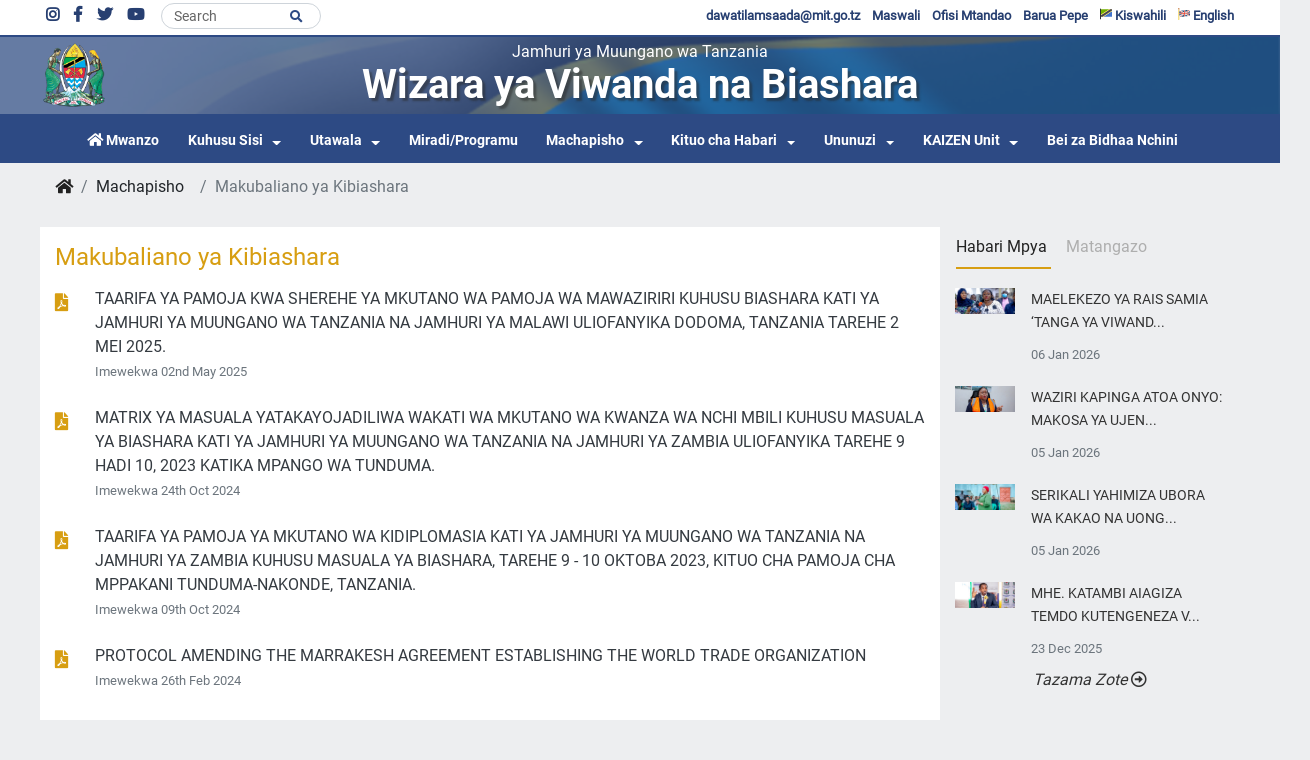

--- FILE ---
content_type: text/html; charset=UTF-8
request_url: https://www.viwanda.go.tz/documents/trade-agreements
body_size: 44801
content:
 <!DOCTYPE html>
<html lang="sw">
<head>
  <meta charset="utf-8">
  <meta http-equiv="Content-Language" content="sw">
  
  <meta name="viewport" content="width=device-width, initial-scale=1">
    <meta name="msapplication-TileColor" content="#ffffff">
  <meta name="msapplication-TileImage" content="/ms-icon-144x144.png">
  <meta name="theme-color" content="#2d4a84">
  <meta name="apple-mobile-web-app-status-bar-style" content="#2d4a84">

  <title> MIT | 
Machapisho

  </title>

  <!-- favicons -->
  <link rel="apple-touch-icon" sizes="57x57" href="https://www.viwanda.go.tz/site/images/icon/apple-icon-57x57.png">
  <link rel="apple-touch-icon" sizes="60x60" href="https://www.viwanda.go.tz/site/images/icon/apple-icon-60x60.png">
  <link rel="apple-touch-icon" sizes="72x72" href="https://www.viwanda.go.tz/site/images/icon/apple-icon-72x72.png">
  <link rel="apple-touch-icon" sizes="76x76" href="https://www.viwanda.go.tz/site/images/icon/apple-icon-76x76.png">
  <link rel="apple-touch-icon" sizes="114x114" href="https://www.viwanda.go.tz/site/images/icon/apple-icon-114x114.png">
  <link rel="apple-touch-icon" sizes="120x120" href="https://www.viwanda.go.tz/site/images/icon/apple-icon-120x120.png">
  <link rel="apple-touch-icon" sizes="144x144" href="https://www.viwanda.go.tz/site/images/icon/apple-icon-144x144.png">
  <link rel="apple-touch-icon" sizes="152x152" href="https://www.viwanda.go.tz/site/images/icon/apple-icon-152x152.png">
  <link rel="apple-touch-icon" sizes="180x180" href="https://www.viwanda.go.tz/site/images/icon/apple-icon-180x180.png">
  <link rel="icon" type="image/png" sizes="192x192"  href="https://www.viwanda.go.tz/site/images/icon/android-icon-192x192.png">
  <link rel="icon" type="image/png" sizes="32x32" href="https://www.viwanda.go.tz/site/images/icon/favicon-32x32.png">
  <link rel="icon" type="image/png" sizes="96x96" href="https://www.viwanda.go.tz/site/images/icon/favicon-96x96.png">
  <link rel="icon" type="image/png" sizes="16x16" href="https://www.viwanda.go.tz/site/images/icon/favicon-16x16.png">

  <link rel="stylesheet" href="https://www.viwanda.go.tz/site/css/master.min.css">

  
</head>

<body>
  <div class="container max-1920 px-0">

    <!-- HEADER -->
    <header class="col-12 px-0"  style="background-image: url('https://www.viwanda.go.tz/site/images/flag.png')">

  <!-- top navbar -->
  <div class="col-12 bg-white">
        <div class="container px-0">
            <div class="row top_nav px-0">
                <div class="col-5 sm-hide pl-0 pl-xs-2">
                  <ul class="list-inline mx-auto float-left">
                        <li class="list-inline-item sm-hide pr-2">
                            <div class="search-form">
                              <form class="form-inline py-0 mr-auto" action="https://www.viwanda.go.tz/search" method="get">
                                <input class="form-control mr-sm-2" type="text" name="search" placeholder="Search"	aria-label="Search">
                                <button type="submit" class="search-icon" name="button"><i class="fas fa-search fa-1x"></i></button>
                              </form>
                            </div>
                        </li>
                        <li class="list-inline-item sm-hide pr-2">
                            <div class="footer-media">
                                                                                                                                                                                              
                                
                                
                                
                                
                                
                                
                                                                  <a href="https://www.instagram.com/viwandabiashara/" target="_blank"><i class="fab fa-instagram" aria-hidden="true"></i></a>
                                
                                                                                                <a href="https://www.facebook.com/profile.php?id=61551460373704" target="_blank"><i class="fab fa-facebook-f " aria-hidden="true"></i></a>
                                                                                                                                                                
                                
                                
                                
                                
                                
                                
                                
                                                                                                                                <a href="https://twitter.com/viwandabiashara?lang=en" target="_blank"><i class="fab fa-twitter" aria-hidden="true"></i></a>
                                                                                                                                
                                
                                
                                
                                
                                
                                
                                
                                                                                                                                                                <a href="https://www.youtube.com/channel/UCwvUD3IdzdrxZvmT6rE-kyw" target="_blank"><i class="fab fa-youtube" aria-hidden="true"></i></a>
                                                                                                
                                
                                
                                
                                
                                
                                
                                
                                                          </div>
                        </li>
                    </ul>
                </div>
                <div class="col-7 sm-hide px-0">
                    <ul class="list-inline mx-auto justify-content-end">
                        <li class="list-inline-item">
                            <a title="Switch Language to English" href="https://www.viwanda.go.tz/language/en">
                                <object data="https://www.viwanda.go.tz/site/images/svgs/united-kingdom.svg" type="image/svg+xml" width="12px"></object>
                                English
                            </a>
                        </li>
                        <li class="list-inline-item">
                            <a title="Switch Language to swahili" href="https://www.viwanda.go.tz/language/sw">
                                <object data="https://www.viwanda.go.tz/site/images/svgs/tanzania.svg" type="image/svg+xml" width="12px"></object>
                                Kiswahili
                            </a>
                        </li>
                        <li class='nav-item'><a class='nav-link' target='_black' href='https://mail.mit.go.tz/login.php?'>Barua Pepe</a></li></li><li class='nav-item'><a class='nav-link' target='_black' href='https://eoffice.gov.go.tz/users/login'>Ofisi Mtandao</a></li></li><li class='nav-item'><a class='nav-link' href='https://www.viwanda.go.tz/faqs'>Maswali</a></li></li><li class='nav-item'><a class='nav-link' href='#'>dawatilamsaada@mit.go.tz</a></li></li>
                    </ul>
                </div>
            </div>
        </div>
  </div>
  <!-- /top navbar -->

    <!-- top middle -->
    <div class="col-md-12 mt-0 top-middle">
        <div class="container px-0">
            <div class="row ">
                <div class="col-md-2 col-sm-2 col-xs-2 float-left py-1 text-left my-auto">
                    <a href=""https://www.viwanda.go.tz><img src="https://www.viwanda.go.tz/site/images/emblem.png" alt="Tanzania emblem" class="mx-auto img-fluid" style="width:70px;"></a>
                </div>

                <div class="col-md-8 col-sm-8 col-xs-8 text-center text-xs-left my-auto">
                    <h6 class="mb-1 text-white align-items-center">
                        Jamhuri ya Muungano wa Tanzania
                    </h6>
                    <h1 class="mb-1 title title-main align-items-center">
                          Wizara ya Viwanda na Biashara
                    </h1>
                </div>


            </div>
        </div>
    </div>
    <!-- /top middle -->

    <!-- top bottom -->
    <div class="col-12 px-0">
        <div class="col-md-12 col-xs-12 px-0 top-fixed top-bottom">

            <nav class="navbar navbar-expand-lg navbar-light bg-light p-0">
                <button class="navbar-toggler mr-auto" type="button" data-toggle="collapse" data-target="#middleNavbarMenu" aria-controls="middleNavbarMenu" aria-expanded="false" aria-label="Toggle navigation">
				    <span class="navbar-toggler-icon"></span>
				  </button>

                <div class="collapse navbar-collapse col-12 px-0" id="middleNavbarMenu">
                  <ul class="navbar-nav mr-auto nav-bottom-header justify-content-center d-flex col-12">
                      <li class="nav-item active">
                          <a class="nav-link" href="https://www.viwanda.go.tz">
                              <i class="fas fa-home"></i>
                              <span class="mt-0 pt-0">Mwanzo</span>
                          </a>
                      </li>

                      <li class='nav-item dropdown'><a href='#' class='nav-link dropdown-toggle' data-toggle='dropdown' >Kuhusu Sisi</a><ul class='dropdown-menu'><li><a class='dropdown-item' href= 'https://www.viwanda.go.tz/pages/organisation-overview'>Kuhusu   Wizara</a></li><li><a class='dropdown-item' href= 'https://www.viwanda.go.tz/pages/mission-and-vission'>Dira na Dhamira</a></li><li><a class='dropdown-item' href= 'https://www.viwanda.go.tz/pages/functions-of-the-ministry'>Majukumu ya Wizara</a></li><li><a class='dropdown-item' href= 'https://www.viwanda.go.tz/pages/organisation-structure'>Muundo wa Wizara</a></li><li><a class='dropdown-item' href= 'https://www.viwanda.go.tz/administration/previous-ministers'>Mawaziri Waliopita</a></li></ul></li><li class='nav-item dropdown'><a href='#' class='nav-link dropdown-toggle' data-toggle='dropdown' >Utawala</a><ul class='dropdown-menu'>
															<li class='nav-item dropdown-submenu'>
																<a class='dropdown-item dropdown-toggle' data-toggle='dropdown' href='#'>Idara </a>
																<ul class='dropdown-menu'><li><a class='dropdown-item' href= 'https://www.viwanda.go.tz/pages/policy-and-planning'>Idara ya Sera na Mipango</a></li><li><a class='dropdown-item' href= 'https://www.viwanda.go.tz/products/sme-s-development'>Maendeleo ya Viwanda na Biashara Ndogo</a></li><li><a class='dropdown-item' href= 'https://www.viwanda.go.tz/products/biashara'>Maendeleo ya Biashara</a></li><li><a class='dropdown-item' href= 'https://www.viwanda.go.tz/products/maendeleo-ya-viwanda'>Maendeleo ya Viwanda</a></li><li><a class='dropdown-item' href= 'https://www.viwanda.go.tz/products/dti'>Mtangamano wa Kibiashara</a></li></ul></li>
															<li class='nav-item dropdown-submenu'>
																<a class='dropdown-item dropdown-toggle' data-toggle='dropdown' href='#'>Vitengo </a>
																<ul class='dropdown-menu'><li><a class='dropdown-item' href= 'https://www.viwanda.go.tz/pages/administration-and-human-resources-management'>Utawala na Rasilimali Watu</a></li><li><a class='dropdown-item' href= 'https://www.viwanda.go.tz/pages/government-communication'>Mawasiliano Serikalini</a></li><li><a class='dropdown-item' href= 'https://www.viwanda.go.tz/pages/procurement-and-supply'>Usimamizi wa Ununuzi</a></li><li><a class='dropdown-item' href= 'https://www.viwanda.go.tz/pages/legal-services'>Huduma za Sheria</a></li><li><a class='dropdown-item' href= 'https://www.viwanda.go.tz/pages/information-and-communication-technology-unit-ict'>TEHAMA</a></li><li><a class='dropdown-item' href= 'https://www.viwanda.go.tz/pages/internal-audit'>Ukaguzi wa Ndani</a></li><li><a class='dropdown-item' href= 'https://www.viwanda.go.tz/pages/finance-and-accounts'>Fedha na Uhasibu</a></li><li><a class='dropdown-item' href= 'https://www.viwanda.go.tz/pages/research-and-innovation'>Utafiti na ubunifu</a></li><li><a class='dropdown-item' href= 'https://www.viwanda.go.tz/pages/monitoring-and-evaluation-unit'>Tathimini na Ufuatiliaji</a></li></ul></li></ul></li><li class='nav-item'><a class='nav-link' href='#'>Miradi/Programu</a></li></li><li class='nav-item dropdown'><a href='#' class='nav-link dropdown-toggle' data-toggle='dropdown' >Machapisho</a><ul class='dropdown-menu'><li><a class='dropdown-item' href= 'https://www.viwanda.go.tz/documents/product-prices-domestic'>Bei za Bidhaa Nchini</a></li><li><a class='dropdown-item' href= 'https://www.viwanda.go.tz/documents/trade-agreements'>Makubaliano ya Kibiashara</a></li><li><a class='dropdown-item' href= 'https://www.viwanda.go.tz/documents/acts-and-laws'>Sheria</a></li><li><a class='dropdown-item' href= 'https://www.viwanda.go.tz/documents/badget-speech'>Hotuba za Bajeti</a></li><li><a class='dropdown-item' href= 'https://www.viwanda.go.tz/documents/policies'>Sera</a></li><li><a class='dropdown-item' href= 'https://www.viwanda.go.tz/documents/strategies'>Mikakati</a></li><li><a class='dropdown-item' href= 'https://www.viwanda.go.tz/documents/regulations'>Kanuni</a></li>
															<li class='nav-item dropdown-submenu'>
																<a class='dropdown-item dropdown-toggle' data-toggle='dropdown' href='#'>BLUEPRINT </a>
																<ul class='dropdown-menu'><li><a class='dropdown-item' href= 'https://www.viwanda.go.tz/pages/blueprint-for-regulatory-reforms-to-improve-the-business-environment'>BLUEPRINT FOR REGULATORY REFORMS </a></li></ul></li>
															<li class='nav-item dropdown-submenu'>
																<a class='dropdown-item dropdown-toggle' data-toggle='dropdown' href='#'>Taarifa</a>
																<ul class='dropdown-menu'><li><a class='dropdown-item' href= 'https://www.viwanda.go.tz/pages/doing-business-wb-report-2016'>Taarifa ya Wepesi wa Kufanya Biashara Duniani.</a></li><li><a class='dropdown-item' href= 'https://www.viwanda.go.tz/pages/tanzania-industrial-competitiveness-report-2015'>Tanzania Industrial Competitiveness Main Report 2015.</a></li><li><a class='dropdown-item' href= 'https://www.viwanda.go.tz/pages/tanzania-industrial-competitiveness-report-2015'>Tanzania Industrial Competitiveness Summary Report 2015.</a></li><li><a class='dropdown-item' href= 'https://www.viwanda.go.tz/pages/sustainable-industries-development-policy-sidp-1996-2020'>Sustainable Industries Development Policy - SIDP (1996 - 2020)</a></li><li><a class='dropdown-item' href= 'https://www.viwanda.go.tz/publications/5'>Census of Industrial Production 2013</a></li></ul></li></ul></li><li class='nav-item dropdown'><a href='#' class='nav-link dropdown-toggle' data-toggle='dropdown' >Kituo cha Habari</a><ul class='dropdown-menu'><li><a class='dropdown-item' href= 'https://www.viwanda.go.tz/documents/news-letter'>Jarida la Mtandaoni la Wizara</a></li><li><a class='dropdown-item' href= 'https://www.viwanda.go.tz/news'>Habari</a></li><li><a class='dropdown-item' href= 'https://www.viwanda.go.tz/documents/press-releases'>Taarifa kwa Vyombo vya Habari</a></li><li><a class='dropdown-item' href= 'https://www.viwanda.go.tz/galleries/listing/photos'>Maktaba ya Picha</a></li><li><a class='dropdown-item' href= 'https://www.viwanda.go.tz/galleries/listing/videos'>Maktaba ya Video</a></li><li><a class='dropdown-item' href= 'https://www.viwanda.go.tz/documents/test'>Matangazo</a></li></ul></li><li class='nav-item dropdown'><a href='#' class='nav-link dropdown-toggle' data-toggle='dropdown' >Ununuzi</a><ul class='dropdown-menu'><li><a class='dropdown-item' href= 'https://www.viwanda.go.tz/documents/procurement-adverts'>Matangazo</a></li></ul></li><li class='nav-item dropdown'><a href='#' class='nav-link dropdown-toggle' data-toggle='dropdown' >KAIZEN Unit</a><ul class='dropdown-menu'><li><a class='dropdown-item' href= 'https://www.viwanda.go.tz/pages/kaizen-manual-book'>Nini maana ya KAIZEN?</a></li><li><a class='dropdown-item' href= 'https://www.viwanda.go.tz/pages/strategy-and-policy-actions-for-promoting-kaizen-methodology-in-tanzania-2016-2025'>Strategy and Policy Actions for Promoting KAIZEN</a></li><li><a class='dropdown-item' href= 'https://www.viwanda.go.tz/pages/application-forms'>Fomu za Usajili kwa walimu wa Kaizen</a></li><li><a class='dropdown-item' href= 'https://www.viwanda.go.tz/pages/framework-for-quality-and-productivity-improvement-in-manufacturing-sector-2020-2030'>Mpango wa Kitaifa wa Uongezaji Endelevu wa Ubora na Tija katika Sekta ya Uzalishaji Viwandani 2020-2030</a></li><li><a class='dropdown-item' href= 'https://www.viwanda.go.tz/pages/result-of-end-line-survey'>Result of End line Survey</a></li><li><a class='dropdown-item' href= 'https://www.mit.go.tz/kaizen'>Kongamano - AKAC2021</a></li></ul></li><li class='nav-item'><a class='nav-link' href='https://www.viwanda.go.tz/documents/product-prices-domestic'>Bei za Bidhaa Nchini</a></li></li>

                      <!-- IDEA: to show top menu on bottom menu -->
                      <li class='list-inline-item xs-show'><a target='_black' href='https://mail.mit.go.tz/login.php?'>Barua Pepe</a></li></li><li class='list-inline-item xs-show'><a target='_black' href='https://eoffice.gov.go.tz/users/login'>Ofisi Mtandao</a></li></li><li class='list-inline-item xs-show'><a href='https://www.viwanda.go.tz/faqs'>Maswali</a></li></li><li class='list-inline-item xs-show'><a href='#'>dawatilamsaada@mit.go.tz</a></li></li>
                  </ul>
                </div>
            </nav>
        </div>
    </div>
    <!-- /top bottom -->
    <!-- </div> -->

</header>
    <!-- /HEADER -->

    <!-- contents -->
      <div class="container px-0">
      <div class="col-12 special-page">
          <nav aria-label="breadcrumb" class="mb-0">
              <ol class="breadcrumb px-0">
                <li class="breadcrumb-item "><a href="https://www.viwanda.go.tz"><span class="fas fa-home"></span></a></li>
                <li class="breadcrumb-item list-inline-item">Machapisho</li><li class="breadcrumb-item list-inline-item active">Makubaliano ya Kibiashara</li>
              </ol>
          </nav>
              <div class="row">

                  <div class="col-md-9 bg-white page-content pt-3 ">
                      <h4>Makubaliano ya Kibiashara</h4>
                          <div class="col-12">
                            <div class="row ega-list">
                                                              <ul class="list-unstyled text-dark">
                                    
                                      <li>
                                        <a href="https://www.viwanda.go.tz/uploads/documents/sw-1746189276-MUHIMU- Tanzania na Malawi zasaini Tamko la Pamoja la Kibiashara; Biashara kuendelea kama ilivyokuwa awali..jpg" target="_blank" >
                                          <span class="icon"><i class="fas fa-file-pdf"></i></span>
                                          <span class="text text-dark">
                                            TAARIFA YA PAMOJA KWA SHEREHE YA MKUTANO WA PAMOJA WA MAWAZIRIRI KUHUSU BIASHARA KATI YA JAMHURI YA MUUNGANO WA TANZANIA NA JAMHURI YA MALAWI ULIOFANYIKA DODOMA, TANZANIA TAREHE 2 MEI 2025.<br>
                                            <small class="text-muted">
                                              Imewekwa 02nd May 2025
                                            </small>
                                          </span>
                                        </a>
                                      </li>

                                    
                                      <li>
                                        <a href="https://www.viwanda.go.tz/uploads/documents/sw-1740403488-10.10.2023_Final Joint Matrix Report of Trade Matters between Tanzania and Zambia (4).pdf" target="_blank" >
                                          <span class="icon"><i class="fas fa-file-pdf"></i></span>
                                          <span class="text text-dark">
                                            MATRIX YA MASUALA YATAKAYOJADILIWA WAKATI WA MKUTANO WA KWANZA WA NCHI MBILI KUHUSU MASUALA YA BIASHARA KATI YA JAMHURI YA MUUNGANO WA TANZANIA NA JAMHURI YA ZAMBIA ULIOFANYIKA TAREHE 9 HADI 10, 2023 KATIKA MPANGO WA TUNDUMA.<br>
                                            <small class="text-muted">
                                              Imewekwa 24th Oct 2024
                                            </small>
                                          </span>
                                        </a>
                                      </li>

                                    
                                      <li>
                                        <a href="https://www.viwanda.go.tz/uploads/documents/sw-1740402872-10.10.2023.. Joint Communique - Bilateral Trade Meeting between Zambia and Tanzania.pdf" target="_blank" >
                                          <span class="icon"><i class="fas fa-file-pdf"></i></span>
                                          <span class="text text-dark">
                                            TAARIFA YA PAMOJA YA MKUTANO WA KIDIPLOMASIA KATI YA JAMHURI YA MUUNGANO WA TANZANIA NA JAMHURI YA ZAMBIA KUHUSU MASUALA YA BIASHARA, TAREHE 9 - 10 OKTOBA 2023, KITUO CHA PAMOJA CHA MPPAKANI TUNDUMA-NAKONDE, TANZANIA.<br>
                                            <small class="text-muted">
                                              Imewekwa 09th Oct 2024
                                            </small>
                                          </span>
                                        </a>
                                      </li>

                                    
                                      <li>
                                        <a href="https://www.viwanda.go.tz/uploads/documents/sw-1709541741-Protocol ammending WTO Agreement to include Trade Facilitation Agreement.pdf" target="_blank" >
                                          <span class="icon"><i class="fas fa-file-pdf"></i></span>
                                          <span class="text text-dark">
                                            PROTOCOL AMENDING THE MARRAKESH AGREEMENT ESTABLISHING THE WORLD TRADE ORGANIZATION<br>
                                            <small class="text-muted">
                                              Imewekwa 26th Feb 2024
                                            </small>
                                          </span>
                                        </a>
                                      </li>

                                    
                                      <li>
                                        <a href="https://www.viwanda.go.tz/uploads/documents/sw-1709542865-Signed AfCFTA-Agreement.pdf" target="_blank" >
                                          <span class="icon"><i class="fas fa-file-pdf"></i></span>
                                          <span class="text text-dark">
                                            AGREEMENT ESTABLISHING THE AFRICAN CONTINENTAL FREE TRADE AREA<br>
                                            <small class="text-muted">
                                              Imewekwa 26th Feb 2024
                                            </small>
                                          </span>
                                        </a>
                                      </li>

                                    
                                      <li>
                                        <a href="https://www.viwanda.go.tz/uploads/documents/sw-1622358356-COMMUNIQUE.pdf" target="_blank" >
                                          <span class="icon"><i class="fas fa-file-pdf"></i></span>
                                          <span class="text text-dark">
                                            MAKUBALIANO YA MKUTANO WA PAMOJA KATI YA  TANZANIA NA KENYA TAREHE 29 MEI 2021<br>
                                            <small class="text-muted">
                                              Imewekwa 29th May 2021
                                            </small>
                                          </span>
                                        </a>
                                      </li>

                                    
                                      <li>
                                        <a href="https://www.viwanda.go.tz/uploads/documents/sw-1620278539-US-EAC-TIfA.pdf" target="_blank" >
                                          <span class="icon"><i class="fas fa-file-pdf"></i></span>
                                          <span class="text text-dark">
                                            US-East African Community Trade and Investment Framework Agreement<br>
                                            <small class="text-muted">
                                              Imewekwa 06th May 2021
                                            </small>
                                          </span>
                                        </a>
                                      </li>

                                                                      </ul>
                                                             </div>

                              <div class="col-md-12">
                                  <nav class="d-flex justify-content-center">
                                                                              
                                                                          </nav>
                              </div>
                          </div>
                      </div>


                      <div class="col-md-3 navigation-column">
                        <aside class="col-12 sticky side-bar px-0 sm-hide">

    <ul class="nav nav-tabs row pl-3" role="tablist" id="myTab">
      <li class="nav-item col-4 float-left px-0 text-left"> <a class="nav-link active px-0" data-toggle="tab" href="#home" role="tab">Habari Mpya</a> </li>
      <li class="nav-item col-8"> <a class="nav-link px-0" data-toggle="tab" href="#profile" role="tab">Matangazo</a> </li>
    </ul>

    <!-- Tab panes -->
    <div class="tab-content sidebar-tabing" id="nav-tabContent">
      <div class="tab-pane active" id="home" role="tabpanel">
                                  <div class="media">
                <a href="https://www.viwanda.go.tz/news/president-samia-s-industrial-tanga-directives-implemented">
                    <img class="d-flex mr-3" src="https://www.viwanda.go.tz/uploads/news/8385063f5ce35e9a970ff7138136b681.jpeg"></a>
                <div class="media-body">
                  <div class="news-title">
                    <h2 class="title-small pt-0 mt-0">
                      <a href="https://www.viwanda.go.tz/news/president-samia-s-industrial-tanga-directives-implemented">MAELEKEZO YA RAIS SAMIA ‘TANGA YA VIWAND... </a></h2>
                  </div>
                  <small class="text-muted">06 Jan 2026 </small>
                </div>
              </div>
                          <div class="media">
                <a href="https://www.viwanda.go.tz/news/minister-kapinga-issues-warning-construction-errors-at-mwanza-tbs-building-must-be-fixed-immediately">
                    <img class="d-flex mr-3" src="https://www.viwanda.go.tz/uploads/news/2b514e61f0e347ba59b097e5fc8cf014.jpeg"></a>
                <div class="media-body">
                  <div class="news-title">
                    <h2 class="title-small pt-0 mt-0">
                      <a href="https://www.viwanda.go.tz/news/minister-kapinga-issues-warning-construction-errors-at-mwanza-tbs-building-must-be-fixed-immediately">WAZIRI KAPINGA ATOA ONYO: MAKOSA YA UJEN... </a></h2>
                  </div>
                  <small class="text-muted">05 Jan 2026 </small>
                </div>
              </div>
                          <div class="media">
                <a href="https://www.viwanda.go.tz/news/government-emphasizes-cocoa-quality-and-value-addition-to-protect-international-markets">
                    <img class="d-flex mr-3" src="https://www.viwanda.go.tz/uploads/news/681573751a40d1c61a46e923426ed8e1.jpeg"></a>
                <div class="media-body">
                  <div class="news-title">
                    <h2 class="title-small pt-0 mt-0">
                      <a href="https://www.viwanda.go.tz/news/government-emphasizes-cocoa-quality-and-value-addition-to-protect-international-markets">SERIKALI YAHIMIZA UBORA WA KAKAO NA UONG... </a></h2>
                  </div>
                  <small class="text-muted">05 Jan 2026 </small>
                </div>
              </div>
                          <div class="media">
                <a href="https://www.viwanda.go.tz/news/deputy-minister-directs-temdo-to-manufacture-affordable-assistive-devices-for-people-with-disabilities">
                    <img class="d-flex mr-3" src="https://www.viwanda.go.tz/uploads/news/8b4f23248237b01c47526cbf839cf78a.jpeg"></a>
                <div class="media-body">
                  <div class="news-title">
                    <h2 class="title-small pt-0 mt-0">
                      <a href="https://www.viwanda.go.tz/news/deputy-minister-directs-temdo-to-manufacture-affordable-assistive-devices-for-people-with-disabilities">MHE. KATAMBI AIAGIZA TEMDO KUTENGENEZA V... </a></h2>
                  </div>
                  <small class="text-muted">23 Dec 2025 </small>
                </div>
              </div>
                                      <div class="row justify-content-center mt-2">
            <a href="https://www.viwanda.go.tz/news" class=""> <i>Tazama Zote <i class="far fa-arrow-alt-circle-right"></i></i></a>
          </div>
              </div>


      <div class="tab-pane" id="profile" role="tabpanel">
                                  <div class="media">
                <div class="media-body">
                  <div class="news-title">
                    <h2 class="title-small pt-0">
                      <a href="https://www.viwanda.go.tz/announcements/national-trade-policy-review" class="text-dark">
                        <p class="px-0 mb-0">Mapitio ya Sera ya Biashara </p>
                      </a>
                    </h2>
                    <small class="text-muted">20 Nov 2021 </small>

                  </div>
                </div>
              </div>
                          <div class="media">
                <div class="media-body">
                  <div class="news-title">
                    <h2 class="title-small pt-0">
                      <a href="https://www.viwanda.go.tz/announcements/ufunguzi-wa-wiki-ya-viwanda-na-biashara" class="text-dark">
                        <p class="px-0 mb-0">Ufunguzi wa Wiki ya Viwanda na Biashara </p>
                      </a>
                    </h2>
                    <small class="text-muted">05 Jan 2021 </small>

                  </div>
                </div>
              </div>
                          <div class="media">
                <div class="media-body">
                  <div class="news-title">
                    <h2 class="title-small pt-0">
                      <a href="https://www.viwanda.go.tz/announcements/5th-tanzanian-industrial-products-exhibition-from-3rd-9th-december-2020" class="text-dark">
                        <p class="px-0 mb-0">MAONESHO YA 5 YA BIDHAA ZA VIWANDA VYA T... </p>
                      </a>
                    </h2>
                    <small class="text-muted">31 Dec 2020 </small>

                  </div>
                </div>
              </div>
                    
              </div>

    </div>

</aside>
                      </div>

              </div>
      </div>
  </div>

    <!-- /contents -->

    <!-- FOOTER -->
    <footer class="ega-footer ega-section col-12 pb-0">
    <div class="row">
        <div class="col-lg-3 col-sm-6 px-3 no-padding-sm footer-content shadow-right">
          
            <div class="col-12">
              <h5 class="footer-heading">Wasiliana Nasi</h5>
              <p class="py-0">Katibu Mkuu</p>
              <p class="py-0">Wizara ya Viwanda na Biashara </p>
              <p class="py-0"> Mji wa Serikali, Mtumba,
Mtaa wa Viwanda
S.L.P 2996,
40478, Dodoma


Jengo la Mambo ya Nje
4th Floor
Shaaban Robert
Street, Dar es
Salaam, Tanzania <br></p>
              <p class="py-0">info@mit.go.tz</p>
              <p class="py-0">ps@mit.go.tz</p>
              <p class="py-0"> 0</p>
              <p class="py-0">Nukushi
                <a href="fax:0" class="text-white">0</a>
              </p>
            </div>
                                <div class="col-12 px-3 pt-3">
                <div class="footer-media">
                
                                                                                                          
                  
                  
                  
                  
                  
                  
                                      <a href="https://www.instagram.com/viwandabiashara/" target="_blank"><i class="fab fa-instagram" aria-hidden="true"></i></a>
                  
                                                      <a href="https://www.facebook.com/profile.php?id=61551460373704" target="_blank"><i class="fab fa-facebook-f " aria-hidden="true"></i></a>
                                                                                          
                  
                  
                  
                  
                  
                  
                  
                                                                        <a href="https://twitter.com/viwandabiashara?lang=en" target="_blank"><i class="fab fa-twitter" aria-hidden="true"></i></a>
                                                                        
                  
                  
                  
                  
                  
                  
                  
                                                                                          <a href="https://www.youtube.com/channel/UCwvUD3IdzdrxZvmT6rE-kyw" target="_blank"><i class="fab fa-youtube" aria-hidden="true"></i></a>
                                                      
                  
                  
                  
                  
                  
                  
                  
                              </div>
            </div>
                  </div>

        <div class="col-md-9 px-0 px-xs-2">

            <div class="footer-content container">
                <div class="row px-xs-2 px-3">
                    <div class="col-md-12">
                        <div class="row">

                                                      <div class="col-lg-4 col-sm-6 no-padding-sm">
                                <h5 class="footer-heading">Tovuti Mashuhuri</h5>
                                <ul class="list-inline text-left">
                                                                      <li class="list-inline-item pr-1 py-2">
                                      <a href="https://www.ikulu.go.tz/" target="_blank">Ofisi ya Rais-Ikulu</a>
                                    </li> <br>
                                                                      <li class="list-inline-item pr-1 py-2">
                                      <a href="https://www.vpo.go.tz/" target="_blank">Ofisi ya Makamu wa Rais (VPO)</a>
                                    </li> <br>
                                                                      <li class="list-inline-item pr-1 py-2">
                                      <a href="https://www.pmo.go.tz/" target="_blank">Ofisi ya  Waziri Mkuu(PMO)</a>
                                    </li> <br>
                                                                      <li class="list-inline-item pr-1 py-2">
                                      <a href="https://business.go.tz/" target="_blank">Tovuti Kuu ya Biashara</a>
                                    </li> <br>
                                                                      <li class="list-inline-item pr-1 py-2">
                                      <a href="https://www.tanzania.go.tz/" target="_blank">Tovuti Kuu ya Serikali</a>
                                    </li> <br>
                                                                      <li class="list-inline-item pr-1 py-2">
                                      <a href="http://tic.go.tz/" target="_blank">Kituo cha Uwekezaji Tanzania</a>
                                    </li> <br>
                                                                      <li class="list-inline-item pr-1 py-2">
                                      <a href="https://cbe.ac.tz/" target="_blank">Chuo cha Elimu ya Biashara (CBE)</a>
                                    </li> <br>
                                                                  </ul>

                                  <div class="col-md-12 justify-content-end d-flex">
                                    <a href="https://www.viwanda.go.tz/related-links"> <i>Angalia Zaidi</i> </a>
                                  </div>
                            </div>
                          

                                                      <div class="col-lg-4 no-padding-sm">
                                <h5 class="footer-heading">Kurasa za Karibu</h5>
                                <ul class="list-inline text-left">
                                                                      <li class="list-inline-item pr-1 py-2"><a href="https://www.viwanda.go.tz/uploads/documents/en-1747115028-hotuba_online_compressed.pdf">Hotuba ya Bajeti ya Wizara ya Viwanda na Biashara kwa Mwaka 2025/2026</a></li>
                                    <br>
                                                                      <li class="list-inline-item pr-1 py-2"><a href="https://www.viwanda.go.tz/uploads/documents/sw-1717152088-HOTUBA%20YA%20BAJETI%20%20YA%20WIZARA%20YA%20VIWANDA%20NA%20BIASHARA%20-%202024-2025%20.pdf">Hotuba ya Bajeti ya Wizara ya Viwanda na Biashara 2024/2025</a></li>
                                    <br>
                                                                      <li class="list-inline-item pr-1 py-2"><a href="https://mail.mit.go.tz/login.php">Mfumo wa Baruapepe  Serikalini</a></li>
                                    <br>
                                                                      <li class="list-inline-item pr-1 py-2"><a href="https://eoffice.gov.go.tz/users/login">Mfumo wa Ofisi Mtandao</a></li>
                                    <br>
                                                                      <li class="list-inline-item pr-1 py-2"><a href="https://safari.gov.go.tz/index.php/user/auth/login">Mfumo wa Vibali vya Kusafiri nje ya nchi</a></li>
                                    <br>
                                                                      <li class="list-inline-item pr-1 py-2"><a href="https://salaryslip.mof.go.tz/Account/Login?ReturnUrl=%2F">Tovuti Kuu ya Stakabadhi za Mishahara( SalarySlip</a></li>
                                    <br>
                                                                  </ul>
                                <div class="col-md-12 justify-content-end d-flex">
                                  <a href="https://www.viwanda.go.tz/quick-links"> <i>Angalia Zaidi</i> </a>
                                </div>
                            </div>
                          

                                                      <div class="col-lg-4 no-padding-sm">
                                <h5 class="footer-heading">Washirika Wetu</h5>
                                <ul class="list-inline text-left">
                                                                      <li class="list-inline-item pr-1 py-2"><a href="https://www.tz.undp.org/content/tanzania/en/home.html">Shirika la Umoja wa Mataifa la Mpango wa Maendeleo(UNDP)</a></li>
                                    <br>
                                                                      <li class="list-inline-item pr-1 py-2"><a href="https://www.fsdt.or.tz/">Financial Sector Deepening Trust (FSDT)</a></li>
                                    <br>
                                                                      <li class="list-inline-item pr-1 py-2"><a href="https://tpsftz.org/">Taasisi ya Sekta Binafsi  Tanzania  (TPSF)</a></li>
                                    <br>
                                                                      <li class="list-inline-item pr-1 py-2"><a href="https://www.sadc.int/">Jumuiya ya Maendeleo Kusini mwa Afrika (SADC)</a></li>
                                    <br>
                                                                      <li class="list-inline-item pr-1 py-2"><a href="https://www.intracen.org/">Kituo cha Biashara cha Kimataifa (ITC)</a></li>
                                    <br>
                                                                      <li class="list-inline-item pr-1 py-2"><a href="https://www.trademarkea.com/">Shirika la Kukuza Biashara Afrika Mashariki (TMEA)</a></li>
                                    <br>
                                                                      <li class="list-inline-item pr-1 py-2"><a href="https://www.jica.go.jp/english/index.html">Shirika la Maendeleo la Kimataifa la Japani (JICA)</a></li>
                                    <br>
                                                                  </ul>
                                <div class="col-md-12 justify-content-end d-flex">
                                  <a href="https://www.viwanda.go.tz/sponsor-links"> <i>Angalia Zaidi</i> </a>
                                </div>
                            </div>
                          
                        </div>

                    </div>

                    <div class="col-12">
                        <div class="footer-links">
                            <div class="col-md-12 pl-0 list no-padding-sm text-xs-center footer-nav">
                                <li class='list-inline-item'><a href='https://www.viwanda.go.tz/pages/privacy-policy'>Sera ya Faragha</a></li></li><li class='list-inline-item'><a href='https://www.viwanda.go.tz/pages/copy-right'>Haki Miliki</a></li></li><li class='list-inline-item'><a href='https://www.viwanda.go.tz/sitemap'>Ramani ya Tovuti</a></li></li><li class='list-inline-item'><a href='#'>Kanusho</a></li></li><li class='list-inline-item'><a href='https://www.viwanda.go.tz/contactus'>Wasiliana Nasi</a></li></li>
                            </div>
                        </div>

                    </div>
                </div>
            </div>

            <div class="credit">
                <div class="container">

                    <div class="row  pr-3">
                        <div class="col-md-8 text-left text-white-50 text-xs-center">
                          Imesanifiwa na Imetengenezwa na
                           <a href="https://www.ega.go.tz" target="_blank">Mamlaka ya Serikali Mtandao</a>
                           Huendeshwa na MIT
                        </div>
                        <div class="col-md-4 text-right text-white-50 text-xs-center">
                              © 2026 MIT, Haki zote zimehifadhiwa.
                        </div>
                    </div>
                </div>
            </div>
        </div>
    </div>
</footer>
    <!-- /FOOTER -->
  </div>
  <input type="hidden" id="base_url" value="https://www.viwanda.go.tz">

   <script src="https://www.viwanda.go.tz/site/js/jquery.min.js"></script>
   <script src="https://www.viwanda.go.tz/site/js/bootstrap.bundle.min.js"></script>
   <script src="https://www.viwanda.go.tz/site/js/slick.min.js"></script>
   <script src="https://www.viwanda.go.tz/site/js/datatables.min.js"></script>
   <script src="https://www.viwanda.go.tz/site/js/magnific-popup.min.js"></script>
   <script src="https://www.viwanda.go.tz/site/js/custom.min.js"></script>

   <script src="https://www.viwanda.go.tz/admin/js/visitors-counter/client.min.js"></script>
   <script src="https://www.viwanda.go.tz/admin/js/visitors-counter/visitors.logs.js"></script>

  

</body>

</html>


--- FILE ---
content_type: text/css
request_url: https://www.viwanda.go.tz/site/css/master.min.css
body_size: 394244
content:
@charset "UTF-8";

/*!
 * Bootstrap v4.3.1 (https://getbootstrap.com/)
 * Copyright 2011-2019 The Bootstrap Authors
 * Copyright 2011-2019 Twitter, Inc.
 * Licensed under MIT (https://github.com/twbs/bootstrap/blob/master/LICENSE)
 */
:root {
  --blue: #007bff;
  --indigo: #6610f2;
  --purple: #6f42c1;
  --pink: #e83e8c;
  --red: #dc3545;
  --orange: #fd7e14;
  --yellow: #ffc107;
  --green: #28a745;
  --teal: #20c997;
  --cyan: #17a2b8;
  --white: #fff;
  --gray: #6c757d;
  --gray-dark: #343a40;
  --primary: #007bff;
  --secondary: #6c757d;
  --success: #28a745;
  --info: #17a2b8;
  --warning: #ffc107;
  --danger: #dc3545;
  --light: #f8f9fa;
  --dark: #343a40;
  --breakpoint-xs: 0;
  --breakpoint-sm: 576px;
  --breakpoint-md: 768px;
  --breakpoint-lg: 992px;
  --breakpoint-xl: 1200px;
  --font-family-sans-serif: -apple-system, BlinkMacSystemFont, "Segoe UI", Roboto, "Helvetica Neue", Arial, "Noto Sans", sans-serif, "Apple Color Emoji", "Segoe UI Emoji", "Segoe UI Symbol", "Noto Color Emoji";
  --font-family-monospace: SFMono-Regular, Menlo, Monaco, Consolas, "Liberation Mono", "Courier New", monospace
}

html {
  font-family: sans-serif;
  line-height: 1.15;
  -webkit-text-size-adjust: 100%;
  -webkit-tap-highlight-color: rgba(0, 0, 0, 0)
}

article, aside, figcaption, figure, footer, header, hgroup, main, nav, section {
  display: block
}

body {
  margin: 0;
  font-family: -apple-system, BlinkMacSystemFont, Segoe UI, Roboto, Helvetica Neue, Arial, Noto Sans, sans-serif;
  font-size: 1rem;
  font-weight: 400;
  line-height: 1.5;
  color: #212529;
  text-align: left;
  background-color: #fff
}

[tabindex="-1"]:focus {
  outline: 0 !important
}

hr {
  box-sizing: content-box;
  height: 0;
  overflow: visible
}

h1, h2, h3, h4, h5, h6 {
  margin-top: 0;
  margin-bottom: .5rem
}

p {
  margin-top: 0;
  margin-bottom: 1rem
}

abbr[data-original-title], abbr[title] {
  text-decoration: underline;
  -webkit-text-decoration: underline dotted;
  text-decoration: underline dotted;
  cursor: help;
  border-bottom: 0;
  text-decoration-skip-ink: none
}

address {
  font-style: normal;
  line-height: inherit
}

address, dl, ol, ul {
  margin-bottom: 1rem
}

dl, ol, ul {
  margin-top: 0
}

ol ol, ol ul, ul ol, ul ul {
  margin-bottom: 0
}

dt {
  font-weight: 700
}

dd {
  margin-bottom: .5rem;
  margin-left: 0
}

blockquote {
  margin: 0 0 1rem
}

b, strong {
  font-weight: bolder
}

small {
  font-size: 80%
}

sub, sup {
  position: relative;
  font-size: 75%;
  line-height: 0;
  vertical-align: baseline
}

sub {
  bottom: -.25em
}

sup {
  top: -.5em
}

a {
  color: #007bff;
  text-decoration: none;
  background-color: transparent
}

a:hover {
  color: #0056b3;
  text-decoration: underline
}

a:not([href]):not([tabindex]), a:not([href]):not([tabindex]):focus, a:not([href]):not([tabindex]):hover {
  color: inherit;
  text-decoration: none
}

a:not([href]):not([tabindex]):focus {
  outline: 0
}

code, kbd, pre, samp {
  font-family: SFMono-Regular, Menlo, Monaco, Consolas, Liberation Mono, Courier New, monospace;
  font-size: 1em
}

pre {
  margin-top: 0;
  margin-bottom: 1rem;
  overflow: auto
}

figure {
  margin: 0 0 1rem
}

img {
  border-style: none
}

img, svg {
  vertical-align: middle
}

svg {
  overflow: hidden
}

table {
  border-collapse: collapse
}

caption {
  padding-top: .75rem;
  padding-bottom: .75rem;
  color: #6c757d;
  text-align: left;
  caption-side: bottom
}

th {
  text-align: inherit
}

label {
  display: inline-block;
  margin-bottom: .5rem
}

button {
  border-radius: 0
}

button:focus {
  outline: 1px dotted;
  outline: 5px auto -webkit-focus-ring-color
}

button, input, optgroup, select, textarea {
  margin: 0;
  font-family: inherit;
  font-size: inherit;
  line-height: inherit
}

button, input {
  overflow: visible
}

button, select {
  text-transform: none
}

select {
  word-wrap: normal
}

[type=button], [type=reset], [type=submit], button {
  -webkit-appearance: button
}

[type=button]:not(:disabled), [type=reset]:not(:disabled), [type=submit]:not(:disabled), button:not(:disabled) {
  cursor: pointer
}

[type=button]::-moz-focus-inner, [type=reset]::-moz-focus-inner, [type=submit]::-moz-focus-inner, button::-moz-focus-inner {
  padding: 0;
  border-style: none
}

input[type=checkbox], input[type=radio] {
  box-sizing: border-box;
  padding: 0
}

input[type=date], input[type=datetime-local], input[type=month], input[type=time] {
  -webkit-appearance: listbox
}

textarea {
  overflow: auto;
  resize: vertical
}

fieldset {
  min-width: 0;
  padding: 0;
  margin: 0;
  border: 0
}

legend {
  display: block;
  width: 100%;
  max-width: 100%;
  padding: 0;
  margin-bottom: .5rem;
  font-size: 1.5rem;
  line-height: inherit;
  color: inherit;
  white-space: normal
}

progress {
  vertical-align: baseline
}

[type=number]::-webkit-inner-spin-button, [type=number]::-webkit-outer-spin-button {
  height: auto
}

[type=search] {
  outline-offset: -2px;
  -webkit-appearance: none
}

[type=search]::-webkit-search-decoration {
  -webkit-appearance: none
}

::-webkit-file-upload-button {
  font: inherit;
  -webkit-appearance: button
}

output {
  display: inline-block
}

summary {
  display: list-item;
  cursor: pointer
}

template {
  display: none
}

[hidden] {
  display: none !important
}

.h1, .h2, .h3, .h4, .h5, .h6, h1, h2, h3, h4, h5, h6 {
  margin-bottom: .5rem;
  font-weight: 500;
  line-height: 1.2
}

.h1, h1 {
  font-size: 2.5rem
}

.h2, h2 {
  font-size: 2rem
}

.h3, h3 {
  font-size: 1.75rem
}

.h4, h4 {
  font-size: 1.5rem
}

.h5, h5 {
  font-size: 1.25rem
}

.h6, h6 {
  font-size: 1rem
}

.lead {
  font-size: 1.25rem;
  font-weight: 300
}

.display-1 {
  font-size: 6rem
}

.display-1, .display-2 {
  font-weight: 300;
  line-height: 1.2
}

.display-2 {
  font-size: 5.5rem
}

.display-3 {
  font-size: 4.5rem
}

.display-3, .display-4 {
  font-weight: 300;
  line-height: 1.2
}

.display-4 {
  font-size: 3.5rem
}

hr {
  margin-top: 1rem;
  margin-bottom: 1rem;
  border: 0;
  border-top: 1px solid rgba(0, 0, 0, .1)
}

.small, small {
  font-size: 80%;
  font-weight: 400
}

.mark, mark {
  padding: .2em;
  background-color: #fcf8e3
}

.list-inline, .list-unstyled {
  padding-left: 0;
  list-style: none
}

.list-inline-item {
  display: inline-block
}

.list-inline-item:not(:last-child) {
  margin-right: .5rem
}

.initialism {
  font-size: 90%;
  text-transform: uppercase
}

.blockquote {
  margin-bottom: 1rem;
  font-size: 1.25rem
}

.blockquote-footer {
  display: block;
  font-size: 80%;
  color: #6c757d
}

.blockquote-footer:before {
  content: "\2014\00A0"
}

.img-fluid, .img-thumbnail {
  max-width: 100%;
  height: auto
}

.img-thumbnail {
  padding: .25rem;
  background-color: #fff;
  border: 1px solid #dee2e6;
  border-radius: .25rem
}

.figure {
  display: inline-block
}

.figure-img {
  margin-bottom: .5rem;
  line-height: 1
}

.figure-caption {
  font-size: 90%;
  color: #6c757d
}

code {
  font-size: 87.5%;
  color: #e83e8c;
  word-break: break-word
}

a>code {
  color: inherit
}

kbd {
  padding: .2rem .4rem;
  font-size: 87.5%;
  color: #fff;
  background-color: #212529;
  border-radius: .2rem
}

kbd kbd {
  padding: 0;
  font-size: 100%;
  font-weight: 700
}

pre {
  display: block;
  font-size: 87.5%;
  color: #212529
}

pre code {
  font-size: inherit;
  color: inherit;
  word-break: normal
}

.pre-scrollable {
  max-height: 340px;
  overflow-y: scroll
}

.container {
  width: 100%;
  padding-right: 15px;
  padding-left: 15px;
  margin-right: auto;
  margin-left: auto
}

@media (min-width:576px) {
  .container {
    max-width: 540px
  }
}

@media (min-width:768px) {
  .container {
    max-width: 720px
  }
}

@media (min-width:992px) {
  .container {
    max-width: 960px
  }
}

@media (min-width:1200px) {
  .container {
    max-width: 1140px
  }
}

.container-fluid {
  width: 100%;
  padding-right: 15px;
  padding-left: 15px;
  margin-right: auto;
  margin-left: auto
}

.row {
  display: flex;
  flex-wrap: wrap;
  margin-right: -15px;
  margin-left: -15px
}

.no-gutters {
  margin-right: 0;
  margin-left: 0
}

.no-gutters>.col, .no-gutters>[class*=col-] {
  padding-right: 0;
  padding-left: 0
}

.col, .col-1, .col-2, .col-3, .col-4, .col-5, .col-6, .col-7, .col-8, .col-9, .col-10, .col-11, .col-12, .col-auto, .col-lg, .col-lg-1, .col-lg-2, .col-lg-3, .col-lg-4, .col-lg-5, .col-lg-6, .col-lg-7, .col-lg-8, .col-lg-9, .col-lg-10, .col-lg-11, .col-lg-12, .col-lg-auto, .col-md, .col-md-1, .col-md-2, .col-md-3, .col-md-4, .col-md-5, .col-md-6, .col-md-7, .col-md-8, .col-md-9, .col-md-10, .col-md-11, .col-md-12, .col-md-auto, .col-sm, .col-sm-1, .col-sm-2, .col-sm-3, .col-sm-4, .col-sm-5, .col-sm-6, .col-sm-7, .col-sm-8, .col-sm-9, .col-sm-10, .col-sm-11, .col-sm-12, .col-sm-auto, .col-xl, .col-xl-1, .col-xl-2, .col-xl-3, .col-xl-4, .col-xl-5, .col-xl-6, .col-xl-7, .col-xl-8, .col-xl-9, .col-xl-10, .col-xl-11, .col-xl-12, .col-xl-auto {
  position: relative;
  width: 100%;
  padding-right: 15px;
  padding-left: 15px
}

.col {
  flex-basis: 0;
  flex-grow: 1;
  max-width: 100%
}

.col-auto {
  flex: 0 0 auto;
  width: auto;
  max-width: 100%
}

.col-1 {
  flex: 0 0 8.33333%;
  max-width: 8.33333%
}

.col-2 {
  flex: 0 0 16.66667%;
  max-width: 16.66667%
}

.col-3 {
  flex: 0 0 25%;
  max-width: 25%
}

.col-4 {
  flex: 0 0 33.33333%;
  max-width: 33.33333%
}

.col-5 {
  flex: 0 0 41.66667%;
  max-width: 41.66667%
}

.col-6 {
  flex: 0 0 50%;
  max-width: 50%
}

.col-7 {
  flex: 0 0 58.33333%;
  max-width: 58.33333%
}

.col-8 {
  flex: 0 0 66.66667%;
  max-width: 66.66667%
}

.col-9 {
  flex: 0 0 75%;
  max-width: 75%
}

.col-10 {
  flex: 0 0 83.33333%;
  max-width: 83.33333%
}

.col-11 {
  flex: 0 0 91.66667%;
  max-width: 91.66667%
}

.col-12 {
  flex: 0 0 100%;
  max-width: 100%
}

.order-first {
  order: -1
}

.order-last {
  order: 13
}

.order-0 {
  order: 0
}

.order-1 {
  order: 1
}

.order-2 {
  order: 2
}

.order-3 {
  order: 3
}

.order-4 {
  order: 4
}

.order-5 {
  order: 5
}

.order-6 {
  order: 6
}

.order-7 {
  order: 7
}

.order-8 {
  order: 8
}

.order-9 {
  order: 9
}

.order-10 {
  order: 10
}

.order-11 {
  order: 11
}

.order-12 {
  order: 12
}

.offset-1 {
  margin-left: 8.33333%
}

.offset-2 {
  margin-left: 16.66667%
}

.offset-3 {
  margin-left: 25%
}

.offset-4 {
  margin-left: 33.33333%
}

.offset-5 {
  margin-left: 41.66667%
}

.offset-6 {
  margin-left: 50%
}

.offset-7 {
  margin-left: 58.33333%
}

.offset-8 {
  margin-left: 66.66667%
}

.offset-9 {
  margin-left: 75%
}

.offset-10 {
  margin-left: 83.33333%
}

.offset-11 {
  margin-left: 91.66667%
}

@media (min-width:576px) {
  .col-sm {
    flex-basis: 0;
    flex-grow: 1;
    max-width: 100%
  }

  .col-sm-auto {
    flex: 0 0 auto;
    width: auto;
    max-width: 100%
  }

  .col-sm-1 {
    flex: 0 0 8.33333%;
    max-width: 8.33333%
  }

  .col-sm-2 {
    flex: 0 0 16.66667%;
    max-width: 16.66667%
  }

  .col-sm-3 {
    flex: 0 0 25%;
    max-width: 25%
  }

  .col-sm-4 {
    flex: 0 0 33.33333%;
    max-width: 33.33333%
  }

  .col-sm-5 {
    flex: 0 0 41.66667%;
    max-width: 41.66667%
  }

  .col-sm-6 {
    flex: 0 0 50%;
    max-width: 50%
  }

  .col-sm-7 {
    flex: 0 0 58.33333%;
    max-width: 58.33333%
  }

  .col-sm-8 {
    flex: 0 0 66.66667%;
    max-width: 66.66667%
  }

  .col-sm-9 {
    flex: 0 0 75%;
    max-width: 75%
  }

  .col-sm-10 {
    flex: 0 0 83.33333%;
    max-width: 83.33333%
  }

  .col-sm-11 {
    flex: 0 0 91.66667%;
    max-width: 91.66667%
  }

  .col-sm-12 {
    flex: 0 0 100%;
    max-width: 100%
  }

  .order-sm-first {
    order: -1
  }

  .order-sm-last {
    order: 13
  }

  .order-sm-0 {
    order: 0
  }

  .order-sm-1 {
    order: 1
  }

  .order-sm-2 {
    order: 2
  }

  .order-sm-3 {
    order: 3
  }

  .order-sm-4 {
    order: 4
  }

  .order-sm-5 {
    order: 5
  }

  .order-sm-6 {
    order: 6
  }

  .order-sm-7 {
    order: 7
  }

  .order-sm-8 {
    order: 8
  }

  .order-sm-9 {
    order: 9
  }

  .order-sm-10 {
    order: 10
  }

  .order-sm-11 {
    order: 11
  }

  .order-sm-12 {
    order: 12
  }

  .offset-sm-0 {
    margin-left: 0
  }

  .offset-sm-1 {
    margin-left: 8.33333%
  }

  .offset-sm-2 {
    margin-left: 16.66667%
  }

  .offset-sm-3 {
    margin-left: 25%
  }

  .offset-sm-4 {
    margin-left: 33.33333%
  }

  .offset-sm-5 {
    margin-left: 41.66667%
  }

  .offset-sm-6 {
    margin-left: 50%
  }

  .offset-sm-7 {
    margin-left: 58.33333%
  }

  .offset-sm-8 {
    margin-left: 66.66667%
  }

  .offset-sm-9 {
    margin-left: 75%
  }

  .offset-sm-10 {
    margin-left: 83.33333%
  }

  .offset-sm-11 {
    margin-left: 91.66667%
  }
}

@media (min-width:768px) {
  .col-md {
    flex-basis: 0;
    flex-grow: 1;
    max-width: 100%
  }

  .col-md-auto {
    flex: 0 0 auto;
    width: auto;
    max-width: 100%
  }

  .col-md-1 {
    flex: 0 0 8.33333%;
    max-width: 8.33333%
  }

  .col-md-2 {
    flex: 0 0 16.66667%;
    max-width: 16.66667%
  }

  .col-md-3 {
    flex: 0 0 25%;
    max-width: 25%
  }

  .col-md-4 {
    flex: 0 0 33.33333%;
    max-width: 33.33333%
  }

  .col-md-5 {
    flex: 0 0 41.66667%;
    max-width: 41.66667%
  }

  .col-md-6 {
    flex: 0 0 50%;
    max-width: 50%
  }

  .col-md-7 {
    flex: 0 0 58.33333%;
    max-width: 58.33333%
  }

  .col-md-8 {
    flex: 0 0 66.66667%;
    max-width: 66.66667%
  }

  .col-md-9 {
    flex: 0 0 75%;
    max-width: 75%
  }

  .col-md-10 {
    flex: 0 0 83.33333%;
    max-width: 83.33333%
  }

  .col-md-11 {
    flex: 0 0 91.66667%;
    max-width: 91.66667%
  }

  .col-md-12 {
    flex: 0 0 100%;
    max-width: 100%
  }

  .order-md-first {
    order: -1
  }

  .order-md-last {
    order: 13
  }

  .order-md-0 {
    order: 0
  }

  .order-md-1 {
    order: 1
  }

  .order-md-2 {
    order: 2
  }

  .order-md-3 {
    order: 3
  }

  .order-md-4 {
    order: 4
  }

  .order-md-5 {
    order: 5
  }

  .order-md-6 {
    order: 6
  }

  .order-md-7 {
    order: 7
  }

  .order-md-8 {
    order: 8
  }

  .order-md-9 {
    order: 9
  }

  .order-md-10 {
    order: 10
  }

  .order-md-11 {
    order: 11
  }

  .order-md-12 {
    order: 12
  }

  .offset-md-0 {
    margin-left: 0
  }

  .offset-md-1 {
    margin-left: 8.33333%
  }

  .offset-md-2 {
    margin-left: 16.66667%
  }

  .offset-md-3 {
    margin-left: 25%
  }

  .offset-md-4 {
    margin-left: 33.33333%
  }

  .offset-md-5 {
    margin-left: 41.66667%
  }

  .offset-md-6 {
    margin-left: 50%
  }

  .offset-md-7 {
    margin-left: 58.33333%
  }

  .offset-md-8 {
    margin-left: 66.66667%
  }

  .offset-md-9 {
    margin-left: 75%
  }

  .offset-md-10 {
    margin-left: 83.33333%
  }

  .offset-md-11 {
    margin-left: 91.66667%
  }
}

@media (min-width:992px) {
  .col-lg {
    flex-basis: 0;
    flex-grow: 1;
    max-width: 100%
  }

  .col-lg-auto {
    flex: 0 0 auto;
    width: auto;
    max-width: 100%
  }

  .col-lg-1 {
    flex: 0 0 8.33333%;
    max-width: 8.33333%
  }

  .col-lg-2 {
    flex: 0 0 16.66667%;
    max-width: 16.66667%
  }

  .col-lg-3 {
    flex: 0 0 25%;
    max-width: 25%
  }

  .col-lg-4 {
    flex: 0 0 33.33333%;
    max-width: 33.33333%
  }

  .col-lg-5 {
    flex: 0 0 41.66667%;
    max-width: 41.66667%
  }

  .col-lg-6 {
    flex: 0 0 50%;
    max-width: 50%
  }

  .col-lg-7 {
    flex: 0 0 58.33333%;
    max-width: 58.33333%
  }

  .col-lg-8 {
    flex: 0 0 66.66667%;
    max-width: 66.66667%
  }

  .col-lg-9 {
    flex: 0 0 75%;
    max-width: 75%
  }

  .col-lg-10 {
    flex: 0 0 83.33333%;
    max-width: 83.33333%
  }

  .col-lg-11 {
    flex: 0 0 91.66667%;
    max-width: 91.66667%
  }

  .col-lg-12 {
    flex: 0 0 100%;
    max-width: 100%
  }

  .order-lg-first {
    order: -1
  }

  .order-lg-last {
    order: 13
  }

  .order-lg-0 {
    order: 0
  }

  .order-lg-1 {
    order: 1
  }

  .order-lg-2 {
    order: 2
  }

  .order-lg-3 {
    order: 3
  }

  .order-lg-4 {
    order: 4
  }

  .order-lg-5 {
    order: 5
  }

  .order-lg-6 {
    order: 6
  }

  .order-lg-7 {
    order: 7
  }

  .order-lg-8 {
    order: 8
  }

  .order-lg-9 {
    order: 9
  }

  .order-lg-10 {
    order: 10
  }

  .order-lg-11 {
    order: 11
  }

  .order-lg-12 {
    order: 12
  }

  .offset-lg-0 {
    margin-left: 0
  }

  .offset-lg-1 {
    margin-left: 8.33333%
  }

  .offset-lg-2 {
    margin-left: 16.66667%
  }

  .offset-lg-3 {
    margin-left: 25%
  }

  .offset-lg-4 {
    margin-left: 33.33333%
  }

  .offset-lg-5 {
    margin-left: 41.66667%
  }

  .offset-lg-6 {
    margin-left: 50%
  }

  .offset-lg-7 {
    margin-left: 58.33333%
  }

  .offset-lg-8 {
    margin-left: 66.66667%
  }

  .offset-lg-9 {
    margin-left: 75%
  }

  .offset-lg-10 {
    margin-left: 83.33333%
  }

  .offset-lg-11 {
    margin-left: 91.66667%
  }
}

@media (min-width:1200px) {
  .col-xl {
    flex-basis: 0;
    flex-grow: 1;
    max-width: 100%
  }

  .col-xl-auto {
    flex: 0 0 auto;
    width: auto;
    max-width: 100%
  }

  .col-xl-1 {
    flex: 0 0 8.33333%;
    max-width: 8.33333%
  }

  .col-xl-2 {
    flex: 0 0 16.66667%;
    max-width: 16.66667%
  }

  .col-xl-3 {
    flex: 0 0 25%;
    max-width: 25%
  }

  .col-xl-4 {
    flex: 0 0 33.33333%;
    max-width: 33.33333%
  }

  .col-xl-5 {
    flex: 0 0 41.66667%;
    max-width: 41.66667%
  }

  .col-xl-6 {
    flex: 0 0 50%;
    max-width: 50%
  }

  .col-xl-7 {
    flex: 0 0 58.33333%;
    max-width: 58.33333%
  }

  .col-xl-8 {
    flex: 0 0 66.66667%;
    max-width: 66.66667%
  }

  .col-xl-9 {
    flex: 0 0 75%;
    max-width: 75%
  }

  .col-xl-10 {
    flex: 0 0 83.33333%;
    max-width: 83.33333%
  }

  .col-xl-11 {
    flex: 0 0 91.66667%;
    max-width: 91.66667%
  }

  .col-xl-12 {
    flex: 0 0 100%;
    max-width: 100%
  }

  .order-xl-first {
    order: -1
  }

  .order-xl-last {
    order: 13
  }

  .order-xl-0 {
    order: 0
  }

  .order-xl-1 {
    order: 1
  }

  .order-xl-2 {
    order: 2
  }

  .order-xl-3 {
    order: 3
  }

  .order-xl-4 {
    order: 4
  }

  .order-xl-5 {
    order: 5
  }

  .order-xl-6 {
    order: 6
  }

  .order-xl-7 {
    order: 7
  }

  .order-xl-8 {
    order: 8
  }

  .order-xl-9 {
    order: 9
  }

  .order-xl-10 {
    order: 10
  }

  .order-xl-11 {
    order: 11
  }

  .order-xl-12 {
    order: 12
  }

  .offset-xl-0 {
    margin-left: 0
  }

  .offset-xl-1 {
    margin-left: 8.33333%
  }

  .offset-xl-2 {
    margin-left: 16.66667%
  }

  .offset-xl-3 {
    margin-left: 25%
  }

  .offset-xl-4 {
    margin-left: 33.33333%
  }

  .offset-xl-5 {
    margin-left: 41.66667%
  }

  .offset-xl-6 {
    margin-left: 50%
  }

  .offset-xl-7 {
    margin-left: 58.33333%
  }

  .offset-xl-8 {
    margin-left: 66.66667%
  }

  .offset-xl-9 {
    margin-left: 75%
  }

  .offset-xl-10 {
    margin-left: 83.33333%
  }

  .offset-xl-11 {
    margin-left: 91.66667%
  }
}

.table {
  width: 100%;
  margin-bottom: 1rem;
  color: #212529
}

.table td, .table th {
  padding: .75rem;
  vertical-align: top;
  border-top: 1px solid #dee2e6
}

.table thead th {
  vertical-align: bottom;
  border-bottom: 2px solid #dee2e6
}

.table tbody+tbody {
  border-top: 2px solid #dee2e6
}

.table-sm td, .table-sm th {
  padding: .3rem
}

.table-bordered, .table-bordered td, .table-bordered th {
  border: 1px solid #dee2e6
}

.table-bordered thead td, .table-bordered thead th {
  border-bottom-width: 2px
}

.table-borderless tbody+tbody, .table-borderless td, .table-borderless th, .table-borderless thead th {
  border: 0
}

.table-striped tbody tr:nth-of-type(odd) {
  background-color: rgba(0, 0, 0, .05)
}

.table-hover tbody tr:hover {
  color: #212529;
  background-color: rgba(0, 0, 0, .075)
}

.table-primary, .table-primary>td, .table-primary>th {
  background-color: #b8daff
}

.table-primary tbody+tbody, .table-primary td, .table-primary th, .table-primary thead th {
  border-color: #7abaff
}

.table-hover .table-primary:hover, .table-hover .table-primary:hover>td, .table-hover .table-primary:hover>th {
  background-color: #9fcdff
}

.table-secondary, .table-secondary>td, .table-secondary>th {
  background-color: #d6d8db
}

.table-secondary tbody+tbody, .table-secondary td, .table-secondary th, .table-secondary thead th {
  border-color: #b3b7bb
}

.table-hover .table-secondary:hover, .table-hover .table-secondary:hover>td, .table-hover .table-secondary:hover>th {
  background-color: #c8cbcf
}

.table-success, .table-success>td, .table-success>th {
  background-color: #c3e6cb
}

.table-success tbody+tbody, .table-success td, .table-success th, .table-success thead th {
  border-color: #8fd19e
}

.table-hover .table-success:hover, .table-hover .table-success:hover>td, .table-hover .table-success:hover>th {
  background-color: #b1dfbb
}

.table-info, .table-info>td, .table-info>th {
  background-color: #bee5eb
}

.table-info tbody+tbody, .table-info td, .table-info th, .table-info thead th {
  border-color: #86cfda
}

.table-hover .table-info:hover, .table-hover .table-info:hover>td, .table-hover .table-info:hover>th {
  background-color: #abdde5
}

.table-warning, .table-warning>td, .table-warning>th {
  background-color: #ffeeba
}

.table-warning tbody+tbody, .table-warning td, .table-warning th, .table-warning thead th {
  border-color: #ffdf7e
}

.table-hover .table-warning:hover, .table-hover .table-warning:hover>td, .table-hover .table-warning:hover>th {
  background-color: #ffe8a1
}

.table-danger, .table-danger>td, .table-danger>th {
  background-color: #f5c6cb
}

.table-danger tbody+tbody, .table-danger td, .table-danger th, .table-danger thead th {
  border-color: #ed969e
}

.table-hover .table-danger:hover, .table-hover .table-danger:hover>td, .table-hover .table-danger:hover>th {
  background-color: #f1b0b7
}

.table-light, .table-light>td, .table-light>th {
  background-color: #fdfdfe
}

.table-light tbody+tbody, .table-light td, .table-light th, .table-light thead th {
  border-color: #fbfcfc
}

.table-hover .table-light:hover, .table-hover .table-light:hover>td, .table-hover .table-light:hover>th {
  background-color: #ececf6
}

.table-dark, .table-dark>td, .table-dark>th {
  background-color: #c6c8ca
}

.table-dark tbody+tbody, .table-dark td, .table-dark th, .table-dark thead th {
  border-color: #95999c
}

.table-hover .table-dark:hover, .table-hover .table-dark:hover>td, .table-hover .table-dark:hover>th {
  background-color: #b9bbbe
}

.table-active, .table-active>td, .table-active>th, .table-hover .table-active:hover, .table-hover .table-active:hover>td, .table-hover .table-active:hover>th {
  background-color: rgba(0, 0, 0, .075)
}

.table .thead-dark th {
  color: #fff;
  background-color: #343a40;
  border-color: #454d55
}

.table .thead-light th {
  color: #495057;
  background-color: #e9ecef;
  border-color: #dee2e6
}

.table-dark {
  color: #fff;
  background-color: #343a40
}

.table-dark td, .table-dark th, .table-dark thead th {
  border-color: #454d55
}

.table-dark.table-bordered {
  border: 0
}

.table-dark.table-striped tbody tr:nth-of-type(odd) {
  background-color: hsla(0, 0%, 100%, .05)
}

.table-dark.table-hover tbody tr:hover {
  color: #fff;
  background-color: hsla(0, 0%, 100%, .075)
}

@media (max-width:575.98px) {
  .table-responsive-sm {
    display: block;
    width: 100%;
    overflow-x: auto;
    -webkit-overflow-scrolling: touch
  }

  .table-responsive-sm>.table-bordered {
    border: 0
  }
}

@media (max-width:767.98px) {
  .table-responsive-md {
    display: block;
    width: 100%;
    overflow-x: auto;
    -webkit-overflow-scrolling: touch
  }

  .table-responsive-md>.table-bordered {
    border: 0
  }
}

@media (max-width:991.98px) {
  .table-responsive-lg {
    display: block;
    width: 100%;
    overflow-x: auto;
    -webkit-overflow-scrolling: touch
  }

  .table-responsive-lg>.table-bordered {
    border: 0
  }
}

@media (max-width:1199.98px) {
  .table-responsive-xl {
    display: block;
    width: 100%;
    overflow-x: auto;
    -webkit-overflow-scrolling: touch
  }

  .table-responsive-xl>.table-bordered {
    border: 0
  }
}

.table-responsive {
  display: block;
  width: 100%;
  overflow-x: auto;
  -webkit-overflow-scrolling: touch
}

.table-responsive>.table-bordered {
  border: 0
}

.form-control {
  display: block;
  width: 100%;
  height: calc(1.5em + .75rem + 2px);
  padding: .375rem .75rem;
  font-size: 1rem;
  font-weight: 400;
  line-height: 1.5;
  color: #495057;
  background-color: #fff;
  background-clip: padding-box;
  border: 1px solid #ced4da;
  border-radius: .25rem;
  transition: border-color .15s ease-in-out, box-shadow .15s ease-in-out
}

@media (prefers-reduced-motion:reduce) {
  .form-control {
    transition: none
  }
}

.form-control::-ms-expand {
  background-color: transparent;
  border: 0
}

.form-control:focus {
  color: #495057;
  background-color: #fff;
  border-color: #80bdff;
  box-shadow: 0 0 0 .2rem rgba(0, 123, 255, .25)
}

.form-control::-webkit-input-placeholder {
  color: #6c757d;
  opacity: 1
}

.form-control::-moz-placeholder {
  color: #6c757d;
  opacity: 1
}

.form-control::-ms-input-placeholder {
  color: #6c757d;
  opacity: 1
}

.form-control::placeholder {
  color: #6c757d;
  opacity: 1
}

.form-control:disabled, .form-control[readonly] {
  background-color: #e9ecef;
  opacity: 1
}

select.form-control:focus::-ms-value {
  color: #495057;
  background-color: #fff
}

.form-control-file, .form-control-range {
  display: block;
  width: 100%
}

.col-form-label {
  padding-top: calc(.375rem + 1px);
  padding-bottom: calc(.375rem + 1px);
  margin-bottom: 0;
  font-size: inherit;
  line-height: 1.5
}

.col-form-label-lg {
  padding-top: calc(.5rem + 1px);
  padding-bottom: calc(.5rem + 1px);
  font-size: 1.25rem;
  line-height: 1.5
}

.col-form-label-sm {
  padding-top: calc(.25rem + 1px);
  padding-bottom: calc(.25rem + 1px);
  font-size: .875rem;
  line-height: 1.5
}

.form-control-plaintext {
  display: block;
  width: 100%;
  padding-top: .375rem;
  padding-bottom: .375rem;
  margin-bottom: 0;
  line-height: 1.5;
  color: #212529;
  background-color: transparent;
  border: solid transparent;
  border-width: 1px 0
}

.form-control-plaintext.form-control-lg, .form-control-plaintext.form-control-sm {
  padding-right: 0;
  padding-left: 0
}

.form-control-sm {
  height: calc(1.5em + .5rem + 2px);
  padding: .25rem .5rem;
  font-size: .875rem;
  line-height: 1.5;
  border-radius: .2rem
}

.form-control-lg {
  height: calc(1.5em + 1rem + 2px);
  padding: .5rem 1rem;
  font-size: 1.25rem;
  line-height: 1.5;
  border-radius: .3rem
}

select.form-control[multiple], select.form-control[size], textarea.form-control {
  height: auto
}

.form-group {
  margin-bottom: 1rem
}

.form-text {
  display: block;
  margin-top: .25rem
}

.form-row {
  display: flex;
  flex-wrap: wrap;
  margin-right: -5px;
  margin-left: -5px
}

.form-row>.col, .form-row>[class*=col-] {
  padding-right: 5px;
  padding-left: 5px
}

.form-check {
  position: relative;
  display: block;
  padding-left: 1.25rem
}

.form-check-input {
  position: absolute;
  margin-top: .3rem;
  margin-left: -1.25rem
}

.form-check-input:disabled~.form-check-label {
  color: #6c757d
}

.form-check-label {
  margin-bottom: 0
}

.form-check-inline {
  display: inline-flex;
  align-items: center;
  padding-left: 0;
  margin-right: .75rem
}

.form-check-inline .form-check-input {
  position: static;
  margin-top: 0;
  margin-right: .3125rem;
  margin-left: 0
}

.valid-feedback {
  display: none;
  width: 100%;
  margin-top: .25rem;
  font-size: 80%;
  color: #28a745
}

.valid-tooltip {
  position: absolute;
  top: 100%;
  z-index: 5;
  display: none;
  max-width: 100%;
  padding: .25rem .5rem;
  margin-top: .1rem;
  font-size: .875rem;
  line-height: 1.5;
  color: #fff;
  background-color: rgba(40, 167, 69, .9);
  border-radius: .25rem
}

.form-control.is-valid, .was-validated .form-control:valid {
  border-color: #28a745;
  padding-right: calc(1.5em + .75rem);
  background-image: url("data:image/svg+xml;charset=utf-8,%3Csvg xmlns='http://www.w3.org/2000/svg' viewBox='0 0 8 8'%3E%3Cpath fill='%2328a745' d='M2.3 6.73L.6 4.53c-.4-1.04.46-1.4 1.1-.8l1.1 1.4 3.4-3.8c.6-.63 1.6-.27 1.2.7l-4 4.6c-.43.5-.8.4-1.1.1z'/%3E%3C/svg%3E");
  background-repeat: no-repeat;
  background-position: 100% calc(.375em + .1875rem);
  background-size: calc(.75em + .375rem) calc(.75em + .375rem)
}

.form-control.is-valid:focus, .was-validated .form-control:valid:focus {
  border-color: #28a745;
  box-shadow: 0 0 0 .2rem rgba(40, 167, 69, .25)
}

.form-control.is-valid~.valid-feedback, .form-control.is-valid~.valid-tooltip, .was-validated .form-control:valid~.valid-feedback, .was-validated .form-control:valid~.valid-tooltip {
  display: block
}

.was-validated textarea.form-control:valid, textarea.form-control.is-valid {
  padding-right: calc(1.5em + .75rem);
  background-position: top calc(.375em + .1875rem) right calc(.375em + .1875rem)
}

.custom-select.is-valid, .was-validated .custom-select:valid {
  border-color: #28a745;
  padding-right: calc((1em + .75rem) * 3 / 4 + 1.75rem);
  background: url("data:image/svg+xml;charset=utf-8,%3Csvg xmlns='http://www.w3.org/2000/svg' viewBox='0 0 4 5'%3E%3Cpath fill='%23343a40' d='M2 0L0 2h4zm0 5L0 3h4z'/%3E%3C/svg%3E") no-repeat right .75rem center/8px 10px, url("data:image/svg+xml;charset=utf-8,%3Csvg xmlns='http://www.w3.org/2000/svg' viewBox='0 0 8 8'%3E%3Cpath fill='%2328a745' d='M2.3 6.73L.6 4.53c-.4-1.04.46-1.4 1.1-.8l1.1 1.4 3.4-3.8c.6-.63 1.6-.27 1.2.7l-4 4.6c-.43.5-.8.4-1.1.1z'/%3E%3C/svg%3E") #fff no-repeat center right 1.75rem/calc(.75em + .375rem) calc(.75em + .375rem)
}

.custom-select.is-valid:focus, .was-validated .custom-select:valid:focus {
  border-color: #28a745;
  box-shadow: 0 0 0 .2rem rgba(40, 167, 69, .25)
}

.custom-select.is-valid~.valid-feedback, .custom-select.is-valid~.valid-tooltip, .form-control-file.is-valid~.valid-feedback, .form-control-file.is-valid~.valid-tooltip, .was-validated .custom-select:valid~.valid-feedback, .was-validated .custom-select:valid~.valid-tooltip, .was-validated .form-control-file:valid~.valid-feedback, .was-validated .form-control-file:valid~.valid-tooltip {
  display: block
}

.form-check-input.is-valid~.form-check-label, .was-validated .form-check-input:valid~.form-check-label {
  color: #28a745
}

.form-check-input.is-valid~.valid-feedback, .form-check-input.is-valid~.valid-tooltip, .was-validated .form-check-input:valid~.valid-feedback, .was-validated .form-check-input:valid~.valid-tooltip {
  display: block
}

.custom-control-input.is-valid~.custom-control-label, .was-validated .custom-control-input:valid~.custom-control-label {
  color: #28a745
}

.custom-control-input.is-valid~.custom-control-label:before, .was-validated .custom-control-input:valid~.custom-control-label:before {
  border-color: #28a745
}

.custom-control-input.is-valid~.valid-feedback, .custom-control-input.is-valid~.valid-tooltip, .was-validated .custom-control-input:valid~.valid-feedback, .was-validated .custom-control-input:valid~.valid-tooltip {
  display: block
}

.custom-control-input.is-valid:checked~.custom-control-label:before, .was-validated .custom-control-input:valid:checked~.custom-control-label:before {
  border-color: #34ce57;
  background-color: #34ce57
}

.custom-control-input.is-valid:focus~.custom-control-label:before, .was-validated .custom-control-input:valid:focus~.custom-control-label:before {
  box-shadow: 0 0 0 .2rem rgba(40, 167, 69, .25)
}

.custom-control-input.is-valid:focus:not(:checked)~.custom-control-label:before, .custom-file-input.is-valid~.custom-file-label, .was-validated .custom-control-input:valid:focus:not(:checked)~.custom-control-label:before, .was-validated .custom-file-input:valid~.custom-file-label {
  border-color: #28a745
}

.custom-file-input.is-valid~.valid-feedback, .custom-file-input.is-valid~.valid-tooltip, .was-validated .custom-file-input:valid~.valid-feedback, .was-validated .custom-file-input:valid~.valid-tooltip {
  display: block
}

.custom-file-input.is-valid:focus~.custom-file-label, .was-validated .custom-file-input:valid:focus~.custom-file-label {
  border-color: #28a745;
  box-shadow: 0 0 0 .2rem rgba(40, 167, 69, .25)
}

.invalid-feedback {
  display: none;
  width: 100%;
  margin-top: .25rem;
  font-size: 80%;
  color: #dc3545
}

.invalid-tooltip {
  position: absolute;
  top: 100%;
  z-index: 5;
  display: none;
  max-width: 100%;
  padding: .25rem .5rem;
  margin-top: .1rem;
  font-size: .875rem;
  line-height: 1.5;
  color: #fff;
  background-color: rgba(220, 53, 69, .9);
  border-radius: .25rem
}

.form-control.is-invalid, .was-validated .form-control:invalid {
  border-color: #dc3545;
  padding-right: calc(1.5em + .75rem);
  background-image: url("data:image/svg+xml;charset=utf-8,%3Csvg xmlns='http://www.w3.org/2000/svg' fill='%23dc3545' viewBox='-2 -2 7 7'%3E%3Cpath stroke='%23dc3545' d='M0 0l3 3m0-3L0 3'/%3E%3Ccircle r='.5'/%3E%3Ccircle cx='3' r='.5'/%3E%3Ccircle cy='3' r='.5'/%3E%3Ccircle cx='3' cy='3' r='.5'/%3E%3C/svg%3E");
  background-repeat: no-repeat;
  background-position: 100% calc(.375em + .1875rem);
  background-size: calc(.75em + .375rem) calc(.75em + .375rem)
}

.form-control.is-invalid:focus, .was-validated .form-control:invalid:focus {
  border-color: #dc3545;
  box-shadow: 0 0 0 .2rem rgba(220, 53, 69, .25)
}

.form-control.is-invalid~.invalid-feedback, .form-control.is-invalid~.invalid-tooltip, .was-validated .form-control:invalid~.invalid-feedback, .was-validated .form-control:invalid~.invalid-tooltip {
  display: block
}

.was-validated textarea.form-control:invalid, textarea.form-control.is-invalid {
  padding-right: calc(1.5em + .75rem);
  background-position: top calc(.375em + .1875rem) right calc(.375em + .1875rem)
}

.custom-select.is-invalid, .was-validated .custom-select:invalid {
  border-color: #dc3545;
  padding-right: calc((1em + .75rem) * 3 / 4 + 1.75rem);
  background: url("data:image/svg+xml;charset=utf-8,%3Csvg xmlns='http://www.w3.org/2000/svg' viewBox='0 0 4 5'%3E%3Cpath fill='%23343a40' d='M2 0L0 2h4zm0 5L0 3h4z'/%3E%3C/svg%3E") no-repeat right .75rem center/8px 10px, url("data:image/svg+xml;charset=utf-8,%3Csvg xmlns='http://www.w3.org/2000/svg' fill='%23dc3545' viewBox='-2 -2 7 7'%3E%3Cpath stroke='%23dc3545' d='M0 0l3 3m0-3L0 3'/%3E%3Ccircle r='.5'/%3E%3Ccircle cx='3' r='.5'/%3E%3Ccircle cy='3' r='.5'/%3E%3Ccircle cx='3' cy='3' r='.5'/%3E%3C/svg%3E") #fff no-repeat center right 1.75rem/calc(.75em + .375rem) calc(.75em + .375rem)
}

.custom-select.is-invalid:focus, .was-validated .custom-select:invalid:focus {
  border-color: #dc3545;
  box-shadow: 0 0 0 .2rem rgba(220, 53, 69, .25)
}

.custom-select.is-invalid~.invalid-feedback, .custom-select.is-invalid~.invalid-tooltip, .form-control-file.is-invalid~.invalid-feedback, .form-control-file.is-invalid~.invalid-tooltip, .was-validated .custom-select:invalid~.invalid-feedback, .was-validated .custom-select:invalid~.invalid-tooltip, .was-validated .form-control-file:invalid~.invalid-feedback, .was-validated .form-control-file:invalid~.invalid-tooltip {
  display: block
}

.form-check-input.is-invalid~.form-check-label, .was-validated .form-check-input:invalid~.form-check-label {
  color: #dc3545
}

.form-check-input.is-invalid~.invalid-feedback, .form-check-input.is-invalid~.invalid-tooltip, .was-validated .form-check-input:invalid~.invalid-feedback, .was-validated .form-check-input:invalid~.invalid-tooltip {
  display: block
}

.custom-control-input.is-invalid~.custom-control-label, .was-validated .custom-control-input:invalid~.custom-control-label {
  color: #dc3545
}

.custom-control-input.is-invalid~.custom-control-label:before, .was-validated .custom-control-input:invalid~.custom-control-label:before {
  border-color: #dc3545
}

.custom-control-input.is-invalid~.invalid-feedback, .custom-control-input.is-invalid~.invalid-tooltip, .was-validated .custom-control-input:invalid~.invalid-feedback, .was-validated .custom-control-input:invalid~.invalid-tooltip {
  display: block
}

.custom-control-input.is-invalid:checked~.custom-control-label:before, .was-validated .custom-control-input:invalid:checked~.custom-control-label:before {
  border-color: #e4606d;
  background-color: #e4606d
}

.custom-control-input.is-invalid:focus~.custom-control-label:before, .was-validated .custom-control-input:invalid:focus~.custom-control-label:before {
  box-shadow: 0 0 0 .2rem rgba(220, 53, 69, .25)
}

.custom-control-input.is-invalid:focus:not(:checked)~.custom-control-label:before, .custom-file-input.is-invalid~.custom-file-label, .was-validated .custom-control-input:invalid:focus:not(:checked)~.custom-control-label:before, .was-validated .custom-file-input:invalid~.custom-file-label {
  border-color: #dc3545
}

.custom-file-input.is-invalid~.invalid-feedback, .custom-file-input.is-invalid~.invalid-tooltip, .was-validated .custom-file-input:invalid~.invalid-feedback, .was-validated .custom-file-input:invalid~.invalid-tooltip {
  display: block
}

.custom-file-input.is-invalid:focus~.custom-file-label, .was-validated .custom-file-input:invalid:focus~.custom-file-label {
  border-color: #dc3545;
  box-shadow: 0 0 0 .2rem rgba(220, 53, 69, .25)
}

.form-inline {
  display: flex;
  flex-flow: row wrap;
  align-items: center
}

.form-inline .form-check {
  width: 100%
}

@media (min-width:576px) {
  .form-inline label {
    justify-content: center
  }

  .form-inline .form-group, .form-inline label {
    display: flex;
    align-items: center;
    margin-bottom: 0
  }

  .form-inline .form-group {
    flex: 0 0 auto;
    flex-flow: row wrap
  }

  .form-inline .form-control {
    display: inline-block;
    width: auto;
    vertical-align: middle
  }

  .form-inline .form-control-plaintext {
    display: inline-block
  }

  .form-inline .custom-select, .form-inline .input-group {
    width: auto
  }

  .form-inline .form-check {
    display: flex;
    align-items: center;
    justify-content: center;
    width: auto;
    padding-left: 0
  }

  .form-inline .form-check-input {
    position: relative;
    flex-shrink: 0;
    margin-top: 0;
    margin-right: .25rem;
    margin-left: 0
  }

  .form-inline .custom-control {
    align-items: center;
    justify-content: center
  }

  .form-inline .custom-control-label {
    margin-bottom: 0
  }
}

.btn {
  display: inline-block;
  font-weight: 400;
  color: #212529;
  text-align: center;
  vertical-align: middle;
  -webkit-user-select: none;
  -moz-user-select: none;
  -ms-user-select: none;
  user-select: none;
  background-color: transparent;
  border: 1px solid transparent;
  padding: .375rem .75rem;
  font-size: 1rem;
  line-height: 1.5;
  border-radius: .25rem;
  transition: color .15s ease-in-out, background-color .15s ease-in-out, border-color .15s ease-in-out, box-shadow .15s ease-in-out
}

@media (prefers-reduced-motion:reduce) {
  .btn {
    transition: none
  }
}

.btn:hover {
  color: #212529;
  text-decoration: none
}

.btn.focus, .btn:focus {
  outline: 0;
  box-shadow: 0 0 0 .2rem rgba(0, 123, 255, .25)
}

.btn.disabled, .btn:disabled {
  opacity: .65
}

a.btn.disabled, fieldset:disabled a.btn {
  pointer-events: none
}

.btn-primary {
  color: #fff;
  background-color: #007bff;
  border-color: #007bff
}

.btn-primary:hover {
  color: #fff;
  background-color: #0069d9;
  border-color: #0062cc
}

.btn-primary.focus, .btn-primary:focus {
  box-shadow: 0 0 0 .2rem rgba(38, 143, 255, .5)
}

.btn-primary.disabled, .btn-primary:disabled {
  color: #fff;
  background-color: #007bff;
  border-color: #007bff
}

.btn-primary:not(:disabled):not(.disabled).active, .btn-primary:not(:disabled):not(.disabled):active, .show>.btn-primary.dropdown-toggle {
  color: #fff;
  background-color: #0062cc;
  border-color: #005cbf
}

.btn-primary:not(:disabled):not(.disabled).active:focus, .btn-primary:not(:disabled):not(.disabled):active:focus, .show>.btn-primary.dropdown-toggle:focus {
  box-shadow: 0 0 0 .2rem rgba(38, 143, 255, .5)
}

.btn-secondary {
  color: #fff;
  background-color: #6c757d;
  border-color: #6c757d
}

.btn-secondary:hover {
  color: #fff;
  background-color: #5a6268;
  border-color: #545b62
}

.btn-secondary.focus, .btn-secondary:focus {
  box-shadow: 0 0 0 .2rem hsla(208, 6%, 54%, .5)
}

.btn-secondary.disabled, .btn-secondary:disabled {
  color: #fff;
  background-color: #6c757d;
  border-color: #6c757d
}

.btn-secondary:not(:disabled):not(.disabled).active, .btn-secondary:not(:disabled):not(.disabled):active, .show>.btn-secondary.dropdown-toggle {
  color: #fff;
  background-color: #545b62;
  border-color: #4e555b
}

.btn-secondary:not(:disabled):not(.disabled).active:focus, .btn-secondary:not(:disabled):not(.disabled):active:focus, .show>.btn-secondary.dropdown-toggle:focus {
  box-shadow: 0 0 0 .2rem hsla(208, 6%, 54%, .5)
}

.btn-success {
  color: #fff;
  background-color: #28a745;
  border-color: #28a745
}

.btn-success:hover {
  color: #fff;
  background-color: #218838;
  border-color: #1e7e34
}

.btn-success.focus, .btn-success:focus {
  box-shadow: 0 0 0 .2rem rgba(72, 180, 97, .5)
}

.btn-success.disabled, .btn-success:disabled {
  color: #fff;
  background-color: #28a745;
  border-color: #28a745
}

.btn-success:not(:disabled):not(.disabled).active, .btn-success:not(:disabled):not(.disabled):active, .show>.btn-success.dropdown-toggle {
  color: #fff;
  background-color: #1e7e34;
  border-color: #1c7430
}

.btn-success:not(:disabled):not(.disabled).active:focus, .btn-success:not(:disabled):not(.disabled):active:focus, .show>.btn-success.dropdown-toggle:focus {
  box-shadow: 0 0 0 .2rem rgba(72, 180, 97, .5)
}

.btn-info {
  color: #fff;
  background-color: #17a2b8;
  border-color: #17a2b8
}

.btn-info:hover {
  color: #fff;
  background-color: #138496;
  border-color: #117a8b
}

.btn-info.focus, .btn-info:focus {
  box-shadow: 0 0 0 .2rem rgba(58, 176, 195, .5)
}

.btn-info.disabled, .btn-info:disabled {
  color: #fff;
  background-color: #17a2b8;
  border-color: #17a2b8
}

.btn-info:not(:disabled):not(.disabled).active, .btn-info:not(:disabled):not(.disabled):active, .show>.btn-info.dropdown-toggle {
  color: #fff;
  background-color: #117a8b;
  border-color: #10707f
}

.btn-info:not(:disabled):not(.disabled).active:focus, .btn-info:not(:disabled):not(.disabled):active:focus, .show>.btn-info.dropdown-toggle:focus {
  box-shadow: 0 0 0 .2rem rgba(58, 176, 195, .5)
}

.btn-warning {
  color: #212529;
  background-color: #ffc107;
  border-color: #ffc107
}

.btn-warning:hover {
  color: #212529;
  background-color: #e0a800;
  border-color: #d39e00
}

.btn-warning.focus, .btn-warning:focus {
  box-shadow: 0 0 0 .2rem rgba(222, 170, 12, .5)
}

.btn-warning.disabled, .btn-warning:disabled {
  color: #212529;
  background-color: #ffc107;
  border-color: #ffc107
}

.btn-warning:not(:disabled):not(.disabled).active, .btn-warning:not(:disabled):not(.disabled):active, .show>.btn-warning.dropdown-toggle {
  color: #212529;
  background-color: #d39e00;
  border-color: #c69500
}

.btn-warning:not(:disabled):not(.disabled).active:focus, .btn-warning:not(:disabled):not(.disabled):active:focus, .show>.btn-warning.dropdown-toggle:focus {
  box-shadow: 0 0 0 .2rem rgba(222, 170, 12, .5)
}

.btn-danger {
  color: #fff;
  background-color: #dc3545;
  border-color: #dc3545
}

.btn-danger:hover {
  color: #fff;
  background-color: #c82333;
  border-color: #bd2130
}

.btn-danger.focus, .btn-danger:focus {
  box-shadow: 0 0 0 .2rem rgba(225, 83, 97, .5)
}

.btn-danger.disabled, .btn-danger:disabled {
  color: #fff;
  background-color: #dc3545;
  border-color: #dc3545
}

.btn-danger:not(:disabled):not(.disabled).active, .btn-danger:not(:disabled):not(.disabled):active, .show>.btn-danger.dropdown-toggle {
  color: #fff;
  background-color: #bd2130;
  border-color: #b21f2d
}

.btn-danger:not(:disabled):not(.disabled).active:focus, .btn-danger:not(:disabled):not(.disabled):active:focus, .show>.btn-danger.dropdown-toggle:focus {
  box-shadow: 0 0 0 .2rem rgba(225, 83, 97, .5)
}

.btn-light {
  color: #212529;
  background-color: #f8f9fa;
  border-color: #f8f9fa
}

.btn-light:hover {
  color: #212529;
  background-color: #e2e6ea;
  border-color: #dae0e5
}

.btn-light.focus, .btn-light:focus {
  box-shadow: 0 0 0 .2rem hsla(220, 4%, 85%, .5)
}

.btn-light.disabled, .btn-light:disabled {
  color: #212529;
  background-color: #f8f9fa;
  border-color: #f8f9fa
}

.btn-light:not(:disabled):not(.disabled).active, .btn-light:not(:disabled):not(.disabled):active, .show>.btn-light.dropdown-toggle {
  color: #212529;
  background-color: #dae0e5;
  border-color: #d3d9df
}

.btn-light:not(:disabled):not(.disabled).active:focus, .btn-light:not(:disabled):not(.disabled):active:focus, .show>.btn-light.dropdown-toggle:focus {
  box-shadow: 0 0 0 .2rem hsla(220, 4%, 85%, .5)
}

.btn-dark {
  color: #fff;
  background-color: #343a40;
  border-color: #343a40
}

.btn-dark:hover {
  color: #fff;
  background-color: #23272b;
  border-color: #1d2124
}

.btn-dark.focus, .btn-dark:focus {
  box-shadow: 0 0 0 .2rem rgba(82, 88, 93, .5)
}

.btn-dark.disabled, .btn-dark:disabled {
  color: #fff;
  background-color: #343a40;
  border-color: #343a40
}

.btn-dark:not(:disabled):not(.disabled).active, .btn-dark:not(:disabled):not(.disabled):active, .show>.btn-dark.dropdown-toggle {
  color: #fff;
  background-color: #1d2124;
  border-color: #171a1d
}

.btn-dark:not(:disabled):not(.disabled).active:focus, .btn-dark:not(:disabled):not(.disabled):active:focus, .show>.btn-dark.dropdown-toggle:focus {
  box-shadow: 0 0 0 .2rem rgba(82, 88, 93, .5)
}

.btn-outline-primary {
  color: #007bff;
  border-color: #007bff
}

.btn-outline-primary:hover {
  color: #fff;
  background-color: #007bff;
  border-color: #007bff
}

.btn-outline-primary.focus, .btn-outline-primary:focus {
  box-shadow: 0 0 0 .2rem rgba(0, 123, 255, .5)
}

.btn-outline-primary.disabled, .btn-outline-primary:disabled {
  color: #007bff;
  background-color: transparent
}

.btn-outline-primary:not(:disabled):not(.disabled).active, .btn-outline-primary:not(:disabled):not(.disabled):active, .show>.btn-outline-primary.dropdown-toggle {
  color: #fff;
  background-color: #007bff;
  border-color: #007bff
}

.btn-outline-primary:not(:disabled):not(.disabled).active:focus, .btn-outline-primary:not(:disabled):not(.disabled):active:focus, .show>.btn-outline-primary.dropdown-toggle:focus {
  box-shadow: 0 0 0 .2rem rgba(0, 123, 255, .5)
}

.btn-outline-secondary {
  color: #6c757d;
  border-color: #6c757d
}

.btn-outline-secondary:hover {
  color: #fff;
  background-color: #6c757d;
  border-color: #6c757d
}

.btn-outline-secondary.focus, .btn-outline-secondary:focus {
  box-shadow: 0 0 0 .2rem hsla(208, 7%, 46%, .5)
}

.btn-outline-secondary.disabled, .btn-outline-secondary:disabled {
  color: #6c757d;
  background-color: transparent
}

.btn-outline-secondary:not(:disabled):not(.disabled).active, .btn-outline-secondary:not(:disabled):not(.disabled):active, .show>.btn-outline-secondary.dropdown-toggle {
  color: #fff;
  background-color: #6c757d;
  border-color: #6c757d
}

.btn-outline-secondary:not(:disabled):not(.disabled).active:focus, .btn-outline-secondary:not(:disabled):not(.disabled):active:focus, .show>.btn-outline-secondary.dropdown-toggle:focus {
  box-shadow: 0 0 0 .2rem hsla(208, 7%, 46%, .5)
}

.btn-outline-success {
  color: #28a745;
  border-color: #28a745
}

.btn-outline-success:hover {
  color: #fff;
  background-color: #28a745;
  border-color: #28a745
}

.btn-outline-success.focus, .btn-outline-success:focus {
  box-shadow: 0 0 0 .2rem rgba(40, 167, 69, .5)
}

.btn-outline-success.disabled, .btn-outline-success:disabled {
  color: #28a745;
  background-color: transparent
}

.btn-outline-success:not(:disabled):not(.disabled).active, .btn-outline-success:not(:disabled):not(.disabled):active, .show>.btn-outline-success.dropdown-toggle {
  color: #fff;
  background-color: #28a745;
  border-color: #28a745
}

.btn-outline-success:not(:disabled):not(.disabled).active:focus, .btn-outline-success:not(:disabled):not(.disabled):active:focus, .show>.btn-outline-success.dropdown-toggle:focus {
  box-shadow: 0 0 0 .2rem rgba(40, 167, 69, .5)
}

.btn-outline-info {
  color: #17a2b8;
  border-color: #17a2b8
}

.btn-outline-info:hover {
  color: #fff;
  background-color: #17a2b8;
  border-color: #17a2b8
}

.btn-outline-info.focus, .btn-outline-info:focus {
  box-shadow: 0 0 0 .2rem rgba(23, 162, 184, .5)
}

.btn-outline-info.disabled, .btn-outline-info:disabled {
  color: #17a2b8;
  background-color: transparent
}

.btn-outline-info:not(:disabled):not(.disabled).active, .btn-outline-info:not(:disabled):not(.disabled):active, .show>.btn-outline-info.dropdown-toggle {
  color: #fff;
  background-color: #17a2b8;
  border-color: #17a2b8
}

.btn-outline-info:not(:disabled):not(.disabled).active:focus, .btn-outline-info:not(:disabled):not(.disabled):active:focus, .show>.btn-outline-info.dropdown-toggle:focus {
  box-shadow: 0 0 0 .2rem rgba(23, 162, 184, .5)
}

.btn-outline-warning {
  color: #ffc107;
  border-color: #ffc107
}

.btn-outline-warning:hover {
  color: #212529;
  background-color: #ffc107;
  border-color: #ffc107
}

.btn-outline-warning.focus, .btn-outline-warning:focus {
  box-shadow: 0 0 0 .2rem rgba(255, 193, 7, .5)
}

.btn-outline-warning.disabled, .btn-outline-warning:disabled {
  color: #ffc107;
  background-color: transparent
}

.btn-outline-warning:not(:disabled):not(.disabled).active, .btn-outline-warning:not(:disabled):not(.disabled):active, .show>.btn-outline-warning.dropdown-toggle {
  color: #212529;
  background-color: #ffc107;
  border-color: #ffc107
}

.btn-outline-warning:not(:disabled):not(.disabled).active:focus, .btn-outline-warning:not(:disabled):not(.disabled):active:focus, .show>.btn-outline-warning.dropdown-toggle:focus {
  box-shadow: 0 0 0 .2rem rgba(255, 193, 7, .5)
}

.btn-outline-danger {
  color: #dc3545;
  border-color: #dc3545
}

.btn-outline-danger:hover {
  color: #fff;
  background-color: #dc3545;
  border-color: #dc3545
}

.btn-outline-danger.focus, .btn-outline-danger:focus {
  box-shadow: 0 0 0 .2rem rgba(220, 53, 69, .5)
}

.btn-outline-danger.disabled, .btn-outline-danger:disabled {
  color: #dc3545;
  background-color: transparent
}

.btn-outline-danger:not(:disabled):not(.disabled).active, .btn-outline-danger:not(:disabled):not(.disabled):active, .show>.btn-outline-danger.dropdown-toggle {
  color: #fff;
  background-color: #dc3545;
  border-color: #dc3545
}

.btn-outline-danger:not(:disabled):not(.disabled).active:focus, .btn-outline-danger:not(:disabled):not(.disabled):active:focus, .show>.btn-outline-danger.dropdown-toggle:focus {
  box-shadow: 0 0 0 .2rem rgba(220, 53, 69, .5)
}

.btn-outline-light {
  color: #f8f9fa;
  border-color: #f8f9fa
}

.btn-outline-light:hover {
  color: #212529;
  background-color: #f8f9fa;
  border-color: #f8f9fa
}

.btn-outline-light.focus, .btn-outline-light:focus {
  box-shadow: 0 0 0 .2rem rgba(248, 249, 250, .5)
}

.btn-outline-light.disabled, .btn-outline-light:disabled {
  color: #f8f9fa;
  background-color: transparent
}

.btn-outline-light:not(:disabled):not(.disabled).active, .btn-outline-light:not(:disabled):not(.disabled):active, .show>.btn-outline-light.dropdown-toggle {
  color: #212529;
  background-color: #f8f9fa;
  border-color: #f8f9fa
}

.btn-outline-light:not(:disabled):not(.disabled).active:focus, .btn-outline-light:not(:disabled):not(.disabled):active:focus, .show>.btn-outline-light.dropdown-toggle:focus {
  box-shadow: 0 0 0 .2rem rgba(248, 249, 250, .5)
}

.btn-outline-dark {
  color: #343a40;
  border-color: #343a40
}

.btn-outline-dark:hover {
  color: #fff;
  background-color: #343a40;
  border-color: #343a40
}

.btn-outline-dark.focus, .btn-outline-dark:focus {
  box-shadow: 0 0 0 .2rem rgba(52, 58, 64, .5)
}

.btn-outline-dark.disabled, .btn-outline-dark:disabled {
  color: #343a40;
  background-color: transparent
}

.btn-outline-dark:not(:disabled):not(.disabled).active, .btn-outline-dark:not(:disabled):not(.disabled):active, .show>.btn-outline-dark.dropdown-toggle {
  color: #fff;
  background-color: #343a40;
  border-color: #343a40
}

.btn-outline-dark:not(:disabled):not(.disabled).active:focus, .btn-outline-dark:not(:disabled):not(.disabled):active:focus, .show>.btn-outline-dark.dropdown-toggle:focus {
  box-shadow: 0 0 0 .2rem rgba(52, 58, 64, .5)
}

.btn-link {
  font-weight: 400;
  color: #007bff;
  text-decoration: none
}

.btn-link:hover {
  color: #0056b3;
  text-decoration: underline
}

.btn-link.focus, .btn-link:focus {
  text-decoration: underline;
  box-shadow: none
}

.btn-link.disabled, .btn-link:disabled {
  color: #6c757d;
  pointer-events: none
}

.btn-group-lg>.btn, .btn-lg {
  padding: .5rem 1rem;
  font-size: 1.25rem;
  line-height: 1.5;
  border-radius: .3rem
}

.btn-group-sm>.btn, .btn-sm {
  padding: .25rem .5rem;
  font-size: .875rem;
  line-height: 1.5;
  border-radius: .2rem
}

.btn-block {
  display: block;
  width: 100%
}

.btn-block+.btn-block {
  margin-top: .5rem
}

input[type=button].btn-block, input[type=reset].btn-block, input[type=submit].btn-block {
  width: 100%
}

.fade {
  transition: opacity .15s linear
}

@media (prefers-reduced-motion:reduce) {
  .fade {
    transition: none
  }
}

.fade:not(.show) {
  opacity: 0
}

.collapse:not(.show) {
  display: none
}

.collapsing {
  position: relative;
  height: 0;
  overflow: hidden;
  transition: height .35s ease
}

@media (prefers-reduced-motion:reduce) {
  .collapsing {
    transition: none
  }
}

.dropdown, .dropleft, .dropright, .dropup {
  position: relative
}

.dropdown-toggle {
  white-space: nowrap
}

.dropdown-toggle:after {
  display: inline-block;
  margin-left: .255em;
  vertical-align: .255em;
  content: "";
  border-top: .3em solid;
  border-right: .3em solid transparent;
  border-bottom: 0;
  border-left: .3em solid transparent
}

.dropdown-toggle:empty:after {
  margin-left: 0
}

.dropdown-menu {
  position: absolute;
  top: 100%;
  left: 0;
  z-index: 1000;
  display: none;
  float: left;
  min-width: 10rem;
  padding: .5rem 0;
  margin: .125rem 0 0;
  font-size: 1rem;
  color: #212529;
  text-align: left;
  list-style: none;
  background-color: #fff;
  background-clip: padding-box;
  border: 1px solid rgba(0, 0, 0, .15);
  border-radius: .25rem
}

.dropdown-menu-left {
  right: auto;
  left: 0
}

.dropdown-menu-right {
  right: 0;
  left: auto
}

@media (min-width:576px) {
  .dropdown-menu-sm-left {
    right: auto;
    left: 0
  }

  .dropdown-menu-sm-right {
    right: 0;
    left: auto
  }
}

@media (min-width:768px) {
  .dropdown-menu-md-left {
    right: auto;
    left: 0
  }

  .dropdown-menu-md-right {
    right: 0;
    left: auto
  }
}

@media (min-width:992px) {
  .dropdown-menu-lg-left {
    right: auto;
    left: 0
  }

  .dropdown-menu-lg-right {
    right: 0;
    left: auto
  }
}

@media (min-width:1200px) {
  .dropdown-menu-xl-left {
    right: auto;
    left: 0
  }

  .dropdown-menu-xl-right {
    right: 0;
    left: auto
  }
}

.dropup .dropdown-menu {
  top: auto;
  bottom: 100%;
  margin-top: 0;
  margin-bottom: .125rem
}

.dropup .dropdown-toggle:after {
  display: inline-block;
  margin-left: .255em;
  vertical-align: .255em;
  content: "";
  border-top: 0;
  border-right: .3em solid transparent;
  border-bottom: .3em solid;
  border-left: .3em solid transparent
}

.dropup .dropdown-toggle:empty:after {
  margin-left: 0
}

.dropright .dropdown-menu {
  top: 0;
  right: auto;
  left: 100%;
  margin-top: 0;
  margin-left: .125rem
}

.dropright .dropdown-toggle:after {
  display: inline-block;
  margin-left: .255em;
  vertical-align: .255em;
  content: "";
  border-top: .3em solid transparent;
  border-right: 0;
  border-bottom: .3em solid transparent;
  border-left: .3em solid
}

.dropright .dropdown-toggle:empty:after {
  margin-left: 0
}

.dropright .dropdown-toggle:after {
  vertical-align: 0
}

.dropleft .dropdown-menu {
  top: 0;
  right: 100%;
  left: auto;
  margin-top: 0;
  margin-right: .125rem
}

.dropleft .dropdown-toggle:after {
  display: inline-block;
  margin-left: .255em;
  vertical-align: .255em;
  content: "";
  display: none
}

.dropleft .dropdown-toggle:before {
  display: inline-block;
  margin-right: .255em;
  vertical-align: .255em;
  content: "";
  border-top: .3em solid transparent;
  border-right: .3em solid;
  border-bottom: .3em solid transparent
}

.dropleft .dropdown-toggle:empty:after {
  margin-left: 0
}

.dropleft .dropdown-toggle:before {
  vertical-align: 0
}

.dropdown-menu[x-placement^=bottom], .dropdown-menu[x-placement^=left], .dropdown-menu[x-placement^=right], .dropdown-menu[x-placement^=top] {
  right: auto;
  bottom: auto
}

.dropdown-divider {
  height: 0;
  margin: .5rem 0;
  overflow: hidden;
  border-top: 1px solid #e9ecef
}

.dropdown-item {
  display: block;
  width: 100%;
  padding: .25rem 1.5rem;
  clear: both;
  font-weight: 400;
  color: #212529;
  text-align: inherit;
  white-space: nowrap;
  background-color: transparent;
  border: 0
}

.dropdown-item:focus, .dropdown-item:hover {
  color: #16181b;
  text-decoration: none;
  background-color: #f8f9fa
}

.dropdown-item.active, .dropdown-item:active {
  color: #fff;
  text-decoration: none;
  background-color: #007bff
}

.dropdown-item.disabled, .dropdown-item:disabled {
  color: #6c757d;
  pointer-events: none;
  background-color: transparent
}

.dropdown-menu.show {
  display: block
}

.dropdown-header {
  display: block;
  padding: .5rem 1.5rem;
  margin-bottom: 0;
  font-size: .875rem;
  color: #6c757d;
  white-space: nowrap
}

.dropdown-item-text {
  display: block;
  padding: .25rem 1.5rem;
  color: #212529
}

.btn-group, .btn-group-vertical {
  position: relative;
  display: inline-flex;
  vertical-align: middle
}

.btn-group-vertical>.btn, .btn-group>.btn {
  position: relative;
  flex: 1 1 auto
}

.btn-group-vertical>.btn.active, .btn-group-vertical>.btn:active, .btn-group-vertical>.btn:focus, .btn-group-vertical>.btn:hover, .btn-group>.btn.active, .btn-group>.btn:active, .btn-group>.btn:focus, .btn-group>.btn:hover {
  z-index: 1
}

.btn-toolbar {
  display: flex;
  flex-wrap: wrap;
  justify-content: flex-start
}

.btn-toolbar .input-group {
  width: auto
}

.btn-group>.btn-group:not(:first-child), .btn-group>.btn:not(:first-child) {
  margin-left: -1px
}

.btn-group>.btn-group:not(:last-child)>.btn, .btn-group>.btn:not(:last-child):not(.dropdown-toggle) {
  border-top-right-radius: 0;
  border-bottom-right-radius: 0
}

.btn-group>.btn-group:not(:first-child)>.btn, .btn-group>.btn:not(:first-child) {
  border-top-left-radius: 0;
  border-bottom-left-radius: 0
}

.dropdown-toggle-split {
  padding-right: .5625rem;
  padding-left: .5625rem
}

.dropdown-toggle-split:after, .dropright .dropdown-toggle-split:after, .dropup .dropdown-toggle-split:after {
  margin-left: 0
}

.dropleft .dropdown-toggle-split:before {
  margin-right: 0
}

.btn-group-sm>.btn+.dropdown-toggle-split, .btn-sm+.dropdown-toggle-split {
  padding-right: .375rem;
  padding-left: .375rem
}

.btn-group-lg>.btn+.dropdown-toggle-split, .btn-lg+.dropdown-toggle-split {
  padding-right: .75rem;
  padding-left: .75rem
}

.btn-group-vertical {
  flex-direction: column;
  align-items: flex-start;
  justify-content: center
}

.btn-group-vertical>.btn, .btn-group-vertical>.btn-group {
  width: 100%
}

.btn-group-vertical>.btn-group:not(:first-child), .btn-group-vertical>.btn:not(:first-child) {
  margin-top: -1px
}

.btn-group-vertical>.btn-group:not(:last-child)>.btn, .btn-group-vertical>.btn:not(:last-child):not(.dropdown-toggle) {
  border-bottom-right-radius: 0;
  border-bottom-left-radius: 0
}

.btn-group-vertical>.btn-group:not(:first-child)>.btn, .btn-group-vertical>.btn:not(:first-child) {
  border-top-left-radius: 0;
  border-top-right-radius: 0
}

.btn-group-toggle>.btn, .btn-group-toggle>.btn-group>.btn {
  margin-bottom: 0
}

.btn-group-toggle>.btn-group>.btn input[type=checkbox], .btn-group-toggle>.btn-group>.btn input[type=radio], .btn-group-toggle>.btn input[type=checkbox], .btn-group-toggle>.btn input[type=radio] {
  position: absolute;
  clip: rect(0, 0, 0, 0);
  pointer-events: none
}

.input-group {
  position: relative;
  display: flex;
  flex-wrap: wrap;
  align-items: stretch;
  width: 100%
}

.input-group>.custom-file, .input-group>.custom-select, .input-group>.form-control, .input-group>.form-control-plaintext {
  position: relative;
  flex: 1 1 auto;
  width: 1%;
  margin-bottom: 0
}

.input-group>.custom-file+.custom-file, .input-group>.custom-file+.custom-select, .input-group>.custom-file+.form-control, .input-group>.custom-select+.custom-file, .input-group>.custom-select+.custom-select, .input-group>.custom-select+.form-control, .input-group>.form-control+.custom-file, .input-group>.form-control+.custom-select, .input-group>.form-control+.form-control, .input-group>.form-control-plaintext+.custom-file, .input-group>.form-control-plaintext+.custom-select, .input-group>.form-control-plaintext+.form-control {
  margin-left: -1px
}

.input-group>.custom-file .custom-file-input:focus~.custom-file-label, .input-group>.custom-select:focus, .input-group>.form-control:focus {
  z-index: 3
}

.input-group>.custom-file .custom-file-input:focus {
  z-index: 4
}

.input-group>.custom-select:not(:last-child), .input-group>.form-control:not(:last-child) {
  border-top-right-radius: 0;
  border-bottom-right-radius: 0
}

.input-group>.custom-select:not(:first-child), .input-group>.form-control:not(:first-child) {
  border-top-left-radius: 0;
  border-bottom-left-radius: 0
}

.input-group>.custom-file {
  display: flex;
  align-items: center
}

.input-group>.custom-file:not(:last-child) .custom-file-label, .input-group>.custom-file:not(:last-child) .custom-file-label:after {
  border-top-right-radius: 0;
  border-bottom-right-radius: 0
}

.input-group>.custom-file:not(:first-child) .custom-file-label {
  border-top-left-radius: 0;
  border-bottom-left-radius: 0
}

.input-group-append, .input-group-prepend {
  display: flex
}

.input-group-append .btn, .input-group-prepend .btn {
  position: relative;
  z-index: 2
}

.input-group-append .btn:focus, .input-group-prepend .btn:focus {
  z-index: 3
}

.input-group-append .btn+.btn, .input-group-append .btn+.input-group-text, .input-group-append .input-group-text+.btn, .input-group-append .input-group-text+.input-group-text, .input-group-prepend .btn+.btn, .input-group-prepend .btn+.input-group-text, .input-group-prepend .input-group-text+.btn, .input-group-prepend .input-group-text+.input-group-text {
  margin-left: -1px
}

.input-group-prepend {
  margin-right: -1px
}

.input-group-append {
  margin-left: -1px
}

.input-group-text {
  display: flex;
  align-items: center;
  padding: .375rem .75rem;
  margin-bottom: 0;
  font-size: 1rem;
  font-weight: 400;
  line-height: 1.5;
  color: #495057;
  text-align: center;
  white-space: nowrap;
  background-color: #e9ecef;
  border: 1px solid #ced4da;
  border-radius: .25rem
}

.input-group-text input[type=checkbox], .input-group-text input[type=radio] {
  margin-top: 0
}

.input-group-lg>.custom-select, .input-group-lg>.form-control:not(textarea) {
  height: calc(1.5em + 1rem + 2px)
}

.input-group-lg>.custom-select, .input-group-lg>.form-control, .input-group-lg>.input-group-append>.btn, .input-group-lg>.input-group-append>.input-group-text, .input-group-lg>.input-group-prepend>.btn, .input-group-lg>.input-group-prepend>.input-group-text {
  padding: .5rem 1rem;
  font-size: 1.25rem;
  line-height: 1.5;
  border-radius: .3rem
}

.input-group-sm>.custom-select, .input-group-sm>.form-control:not(textarea) {
  height: calc(1.5em + .5rem + 2px)
}

.input-group-sm>.custom-select, .input-group-sm>.form-control, .input-group-sm>.input-group-append>.btn, .input-group-sm>.input-group-append>.input-group-text, .input-group-sm>.input-group-prepend>.btn, .input-group-sm>.input-group-prepend>.input-group-text {
  padding: .25rem .5rem;
  font-size: .875rem;
  line-height: 1.5;
  border-radius: .2rem
}

.input-group-lg>.custom-select, .input-group-sm>.custom-select {
  padding-right: 1.75rem
}

.input-group>.input-group-append:last-child>.btn:not(:last-child):not(.dropdown-toggle), .input-group>.input-group-append:last-child>.input-group-text:not(:last-child), .input-group>.input-group-append:not(:last-child)>.btn, .input-group>.input-group-append:not(:last-child)>.input-group-text, .input-group>.input-group-prepend>.btn, .input-group>.input-group-prepend>.input-group-text {
  border-top-right-radius: 0;
  border-bottom-right-radius: 0
}

.input-group>.input-group-append>.btn, .input-group>.input-group-append>.input-group-text, .input-group>.input-group-prepend:first-child>.btn:not(:first-child), .input-group>.input-group-prepend:first-child>.input-group-text:not(:first-child), .input-group>.input-group-prepend:not(:first-child)>.btn, .input-group>.input-group-prepend:not(:first-child)>.input-group-text {
  border-top-left-radius: 0;
  border-bottom-left-radius: 0
}

.custom-control {
  position: relative;
  display: block;
  min-height: 1.5rem;
  padding-left: 1.5rem
}

.custom-control-inline {
  display: inline-flex;
  margin-right: 1rem
}

.custom-control-input {
  position: absolute;
  z-index: -1;
  opacity: 0
}

.custom-control-input:checked~.custom-control-label:before {
  color: #fff;
  border-color: #007bff;
  background-color: #007bff
}

.custom-control-input:focus~.custom-control-label:before {
  box-shadow: 0 0 0 .2rem rgba(0, 123, 255, .25)
}

.custom-control-input:focus:not(:checked)~.custom-control-label:before {
  border-color: #80bdff
}

.custom-control-input:not(:disabled):active~.custom-control-label:before {
  color: #fff;
  background-color: #b3d7ff;
  border-color: #b3d7ff
}

.custom-control-input:disabled~.custom-control-label {
  color: #6c757d
}

.custom-control-input:disabled~.custom-control-label:before {
  background-color: #e9ecef
}

.custom-control-label {
  position: relative;
  margin-bottom: 0;
  vertical-align: top
}

.custom-control-label:before {
  pointer-events: none;
  background-color: #fff;
  border: 1px solid #adb5bd
}

.custom-control-label:after, .custom-control-label:before {
  position: absolute;
  top: .25rem;
  left: -1.5rem;
  display: block;
  width: 1rem;
  height: 1rem;
  content: ""
}

.custom-control-label:after {
  background: no-repeat 50%/50% 50%
}

.custom-checkbox .custom-control-label:before {
  border-radius: .25rem
}

.custom-checkbox .custom-control-input:checked~.custom-control-label:after {
  background-image: url("data:image/svg+xml;charset=utf-8,%3Csvg xmlns='http://www.w3.org/2000/svg' viewBox='0 0 8 8'%3E%3Cpath fill='%23fff' d='M6.564.75l-3.59 3.612-1.538-1.55L0 4.26l2.974 2.99L8 2.193z'/%3E%3C/svg%3E")
}

.custom-checkbox .custom-control-input:indeterminate~.custom-control-label:before {
  border-color: #007bff;
  background-color: #007bff
}

.custom-checkbox .custom-control-input:indeterminate~.custom-control-label:after {
  background-image: url("data:image/svg+xml;charset=utf-8,%3Csvg xmlns='http://www.w3.org/2000/svg' viewBox='0 0 4 4'%3E%3Cpath stroke='%23fff' d='M0 2h4'/%3E%3C/svg%3E")
}

.custom-checkbox .custom-control-input:disabled:checked~.custom-control-label:before {
  background-color: rgba(0, 123, 255, .5)
}

.custom-checkbox .custom-control-input:disabled:indeterminate~.custom-control-label:before {
  background-color: rgba(0, 123, 255, .5)
}

.custom-radio .custom-control-label:before {
  border-radius: 50%
}

.custom-radio .custom-control-input:checked~.custom-control-label:after {
  background-image: url("data:image/svg+xml;charset=utf-8,%3Csvg xmlns='http://www.w3.org/2000/svg' viewBox='-4 -4 8 8'%3E%3Ccircle r='3' fill='%23fff'/%3E%3C/svg%3E")
}

.custom-radio .custom-control-input:disabled:checked~.custom-control-label:before {
  background-color: rgba(0, 123, 255, .5)
}

.custom-switch {
  padding-left: 2.25rem
}

.custom-switch .custom-control-label:before {
  left: -2.25rem;
  width: 1.75rem;
  pointer-events: all;
  border-radius: .5rem
}

.custom-switch .custom-control-label:after {
  top: calc(.25rem + 2px);
  left: calc(-2.25rem + 2px);
  width: calc(1rem - 4px);
  height: calc(1rem - 4px);
  background-color: #adb5bd;
  border-radius: .5rem;
  transition: transform .15s ease-in-out, background-color .15s ease-in-out, border-color .15s ease-in-out, box-shadow .15s ease-in-out
}

@media (prefers-reduced-motion:reduce) {
  .custom-switch .custom-control-label:after {
    transition: none
  }
}

.custom-switch .custom-control-input:checked~.custom-control-label:after {
  background-color: #fff;
  transform: translateX(.75rem)
}

.custom-switch .custom-control-input:disabled:checked~.custom-control-label:before {
  background-color: rgba(0, 123, 255, .5)
}

.custom-select {
  display: inline-block;
  width: 100%;
  height: calc(1.5em + .75rem + 2px);
  padding: .375rem 1.75rem .375rem .75rem;
  font-size: 1rem;
  font-weight: 400;
  line-height: 1.5;
  color: #495057;
  vertical-align: middle;
  background: url("data:image/svg+xml;charset=utf-8,%3Csvg xmlns='http://www.w3.org/2000/svg' viewBox='0 0 4 5'%3E%3Cpath fill='%23343a40' d='M2 0L0 2h4zm0 5L0 3h4z'/%3E%3C/svg%3E") no-repeat right .75rem center/8px 10px;
  background-color: #fff;
  border: 1px solid #ced4da;
  border-radius: .25rem;
  -webkit-appearance: none;
  -moz-appearance: none;
  appearance: none
}

.custom-select:focus {
  border-color: #80bdff;
  outline: 0;
  box-shadow: 0 0 0 .2rem rgba(0, 123, 255, .25)
}

.custom-select:focus::-ms-value {
  color: #495057;
  background-color: #fff
}

.custom-select[multiple], .custom-select[size]:not([size="1"]) {
  height: auto;
  padding-right: .75rem;
  background-image: none
}

.custom-select:disabled {
  color: #6c757d;
  background-color: #e9ecef
}

.custom-select::-ms-expand {
  display: none
}

.custom-select-sm {
  height: calc(1.5em + .5rem + 2px);
  padding-top: .25rem;
  padding-bottom: .25rem;
  padding-left: .5rem;
  font-size: .875rem
}

.custom-select-lg {
  height: calc(1.5em + 1rem + 2px);
  padding-top: .5rem;
  padding-bottom: .5rem;
  padding-left: 1rem;
  font-size: 1.25rem
}

.custom-file {
  display: inline-block;
  margin-bottom: 0
}

.custom-file, .custom-file-input {
  position: relative;
  width: 100%;
  height: calc(1.5em + .75rem + 2px)
}

.custom-file-input {
  z-index: 2;
  margin: 0;
  opacity: 0
}

.custom-file-input:focus~.custom-file-label {
  border-color: #80bdff;
  box-shadow: 0 0 0 .2rem rgba(0, 123, 255, .25)
}

.custom-file-input:disabled~.custom-file-label {
  background-color: #e9ecef
}

.custom-file-input:lang(en)~.custom-file-label:after {
  content: "Browse"
}

.custom-file-input~.custom-file-label[data-browse]:after {
  content: attr(data-browse)
}

.custom-file-label {
  left: 0;
  z-index: 1;
  height: calc(1.5em + .75rem + 2px);
  font-weight: 400;
  background-color: #fff;
  border: 1px solid #ced4da;
  border-radius: .25rem
}

.custom-file-label, .custom-file-label:after {
  position: absolute;
  top: 0;
  right: 0;
  padding: .375rem .75rem;
  line-height: 1.5;
  color: #495057
}

.custom-file-label:after {
  bottom: 0;
  z-index: 3;
  display: block;
  height: calc(1.5em + .75rem);
  content: "Browse";
  background-color: #e9ecef;
  border-left: inherit;
  border-radius: 0 .25rem .25rem 0
}

.custom-range {
  width: 100%;
  height: 1.4rem;
  padding: 0;
  background-color: transparent;
  -webkit-appearance: none;
  -moz-appearance: none;
  appearance: none
}

.custom-range:focus {
  outline: none
}

.custom-range:focus::-webkit-slider-thumb {
  box-shadow: 0 0 0 1px #fff, 0 0 0 .2rem rgba(0, 123, 255, .25)
}

.custom-range:focus::-moz-range-thumb {
  box-shadow: 0 0 0 1px #fff, 0 0 0 .2rem rgba(0, 123, 255, .25)
}

.custom-range:focus::-ms-thumb {
  box-shadow: 0 0 0 1px #fff, 0 0 0 .2rem rgba(0, 123, 255, .25)
}

.custom-range::-moz-focus-outer {
  border: 0
}

.custom-range::-webkit-slider-thumb {
  width: 1rem;
  height: 1rem;
  margin-top: -.25rem;
  background-color: #007bff;
  border: 0;
  border-radius: 1rem;
  transition: background-color .15s ease-in-out, border-color .15s ease-in-out, box-shadow .15s ease-in-out;
  -webkit-appearance: none;
  appearance: none
}

@media (prefers-reduced-motion:reduce) {
  .custom-range::-webkit-slider-thumb {
    transition: none
  }
}

.custom-range::-webkit-slider-thumb:active {
  background-color: #b3d7ff
}

.custom-range::-webkit-slider-runnable-track {
  width: 100%;
  height: .5rem;
  color: transparent;
  cursor: pointer;
  background-color: #dee2e6;
  border-color: transparent;
  border-radius: 1rem
}

.custom-range::-moz-range-thumb {
  width: 1rem;
  height: 1rem;
  background-color: #007bff;
  border: 0;
  border-radius: 1rem;
  transition: background-color .15s ease-in-out, border-color .15s ease-in-out, box-shadow .15s ease-in-out;
  -moz-appearance: none;
  appearance: none
}

@media (prefers-reduced-motion:reduce) {
  .custom-range::-moz-range-thumb {
    transition: none
  }
}

.custom-range::-moz-range-thumb:active {
  background-color: #b3d7ff
}

.custom-range::-moz-range-track {
  width: 100%;
  height: .5rem;
  color: transparent;
  cursor: pointer;
  background-color: #dee2e6;
  border-color: transparent;
  border-radius: 1rem
}

.custom-range::-ms-thumb {
  width: 1rem;
  height: 1rem;
  margin-top: 0;
  margin-right: .2rem;
  margin-left: .2rem;
  background-color: #007bff;
  border: 0;
  border-radius: 1rem;
  transition: background-color .15s ease-in-out, border-color .15s ease-in-out, box-shadow .15s ease-in-out;
  appearance: none
}

@media (prefers-reduced-motion:reduce) {
  .custom-range::-ms-thumb {
    transition: none
  }
}

.custom-range::-ms-thumb:active {
  background-color: #b3d7ff
}

.custom-range::-ms-track {
  width: 100%;
  height: .5rem;
  color: transparent;
  cursor: pointer;
  background-color: transparent;
  border-color: transparent;
  border-width: .5rem
}

.custom-range::-ms-fill-lower, .custom-range::-ms-fill-upper {
  background-color: #dee2e6;
  border-radius: 1rem
}

.custom-range::-ms-fill-upper {
  margin-right: 15px
}

.custom-range:disabled::-webkit-slider-thumb {
  background-color: #adb5bd
}

.custom-range:disabled::-webkit-slider-runnable-track {
  cursor: default
}

.custom-range:disabled::-moz-range-thumb {
  background-color: #adb5bd
}

.custom-range:disabled::-moz-range-track {
  cursor: default
}

.custom-range:disabled::-ms-thumb {
  background-color: #adb5bd
}

.custom-control-label:before, .custom-file-label, .custom-select {
  transition: background-color .15s ease-in-out, border-color .15s ease-in-out, box-shadow .15s ease-in-out
}

@media (prefers-reduced-motion:reduce) {
  .custom-control-label:before, .custom-file-label, .custom-select {
    transition: none
  }
}

.nav {
  display: flex;
  flex-wrap: wrap;
  padding-left: 0;
  margin-bottom: 0;
  list-style: none
}

.nav-link {
  display: block;
  padding: .5rem 1rem
}

.nav-link:focus, .nav-link:hover {
  text-decoration: none
}

.nav-link.disabled {
  color: #6c757d;
  pointer-events: none;
  cursor: default
}

.nav-tabs {
  border-bottom: 1px solid #dee2e6
}

.nav-tabs .nav-item {
  margin-bottom: -1px
}

.nav-tabs .nav-link {
  border: 1px solid transparent;
  border-top-left-radius: .25rem;
  border-top-right-radius: .25rem
}

.nav-tabs .nav-link:focus, .nav-tabs .nav-link:hover {
  border-color: #e9ecef #e9ecef #dee2e6
}

.nav-tabs .nav-link.disabled {
  color: #6c757d;
  background-color: transparent;
  border-color: transparent
}

.nav-tabs .nav-item.show .nav-link, .nav-tabs .nav-link.active {
  color: #495057;
  background-color: #fff;
  border-color: #dee2e6 #dee2e6 #fff
}

.nav-tabs .dropdown-menu {
  margin-top: -1px;
  border-top-left-radius: 0;
  border-top-right-radius: 0
}

.nav-pills .nav-link {
  border-radius: .25rem
}

.nav-pills .nav-link.active, .nav-pills .show>.nav-link {
  color: #fff;
  background-color: #007bff
}

.nav-fill .nav-item {
  flex: 1 1 auto;
  text-align: center
}

.nav-justified .nav-item {
  flex-basis: 0;
  flex-grow: 1;
  text-align: center
}

.tab-content>.tab-pane {
  display: none
}

.tab-content>.active {
  display: block
}

.navbar {
  position: relative;
  padding: .5rem 1rem
}

.navbar, .navbar>.container, .navbar>.container-fluid {
  display: flex;
  flex-wrap: wrap;
  align-items: center;
  justify-content: space-between
}

.navbar-brand {
  display: inline-block;
  padding-top: .3125rem;
  padding-bottom: .3125rem;
  margin-right: 1rem;
  font-size: 1.25rem;
  line-height: inherit;
  white-space: nowrap
}

.navbar-brand:focus, .navbar-brand:hover {
  text-decoration: none
}

.navbar-nav {
  display: flex;
  flex-direction: column;
  padding-left: 0;
  margin-bottom: 0;
  list-style: none
}

.navbar-nav .nav-link {
  padding-right: 0;
  padding-left: 0
}

.navbar-nav .dropdown-menu {
  position: static;
  float: none
}

.navbar-text {
  display: inline-block;
  padding-top: .5rem;
  padding-bottom: .5rem
}

.navbar-collapse {
  flex-basis: 100%;
  flex-grow: 1;
  align-items: center
}

.navbar-toggler {
  padding: .25rem .75rem;
  font-size: 1.25rem;
  line-height: 1;
  background-color: transparent;
  border: 1px solid transparent;
  border-radius: .25rem
}

.navbar-toggler:focus, .navbar-toggler:hover {
  text-decoration: none
}

.navbar-toggler-icon {
  display: inline-block;
  width: 1.5em;
  height: 1.5em;
  vertical-align: middle;
  content: "";
  background: no-repeat 50%;
  background-size: 100% 100%
}

@media (max-width:575.98px) {
  .navbar-expand-sm>.container, .navbar-expand-sm>.container-fluid {
    padding-right: 0;
    padding-left: 0
  }
}

@media (min-width:576px) {
  .navbar-expand-sm {
    flex-flow: row nowrap;
    justify-content: flex-start
  }

  .navbar-expand-sm .navbar-nav {
    flex-direction: row
  }

  .navbar-expand-sm .navbar-nav .dropdown-menu {
    position: absolute
  }

  .navbar-expand-sm .navbar-nav .nav-link {
    padding-right: .5rem;
    padding-left: .5rem
  }

  .navbar-expand-sm>.container, .navbar-expand-sm>.container-fluid {
    flex-wrap: nowrap
  }

  .navbar-expand-sm .navbar-collapse {
    display: flex !important;
    flex-basis: auto
  }

  .navbar-expand-sm .navbar-toggler {
    display: none
  }
}

@media (max-width:767.98px) {
  .navbar-expand-md>.container, .navbar-expand-md>.container-fluid {
    padding-right: 0;
    padding-left: 0
  }
}

@media (min-width:768px) {
  .navbar-expand-md {
    flex-flow: row nowrap;
    justify-content: flex-start
  }

  .navbar-expand-md .navbar-nav {
    flex-direction: row
  }

  .navbar-expand-md .navbar-nav .dropdown-menu {
    position: absolute
  }

  .navbar-expand-md .navbar-nav .nav-link {
    padding-right: .5rem;
    padding-left: .5rem
  }

  .navbar-expand-md>.container, .navbar-expand-md>.container-fluid {
    flex-wrap: nowrap
  }

  .navbar-expand-md .navbar-collapse {
    display: flex !important;
    flex-basis: auto
  }

  .navbar-expand-md .navbar-toggler {
    display: none
  }
}

@media (max-width:991.98px) {
  .navbar-expand-lg>.container, .navbar-expand-lg>.container-fluid {
    padding-right: 0;
    padding-left: 0
  }
}

@media (min-width:992px) {
  .navbar-expand-lg {
    flex-flow: row nowrap;
    justify-content: flex-start
  }

  .navbar-expand-lg .navbar-nav {
    flex-direction: row
  }

  .navbar-expand-lg .navbar-nav .dropdown-menu {
    position: absolute
  }

  .navbar-expand-lg .navbar-nav .nav-link {
    padding-right: .5rem;
    padding-left: .5rem
  }

  .navbar-expand-lg>.container, .navbar-expand-lg>.container-fluid {
    flex-wrap: nowrap
  }

  .navbar-expand-lg .navbar-collapse {
    display: flex !important;
    flex-basis: auto
  }

  .navbar-expand-lg .navbar-toggler {
    display: none
  }
}

@media (max-width:1199.98px) {
  .navbar-expand-xl>.container, .navbar-expand-xl>.container-fluid {
    padding-right: 0;
    padding-left: 0
  }
}

@media (min-width:1200px) {
  .navbar-expand-xl {
    flex-flow: row nowrap;
    justify-content: flex-start
  }

  .navbar-expand-xl .navbar-nav {
    flex-direction: row
  }

  .navbar-expand-xl .navbar-nav .dropdown-menu {
    position: absolute
  }

  .navbar-expand-xl .navbar-nav .nav-link {
    padding-right: .5rem;
    padding-left: .5rem
  }

  .navbar-expand-xl>.container, .navbar-expand-xl>.container-fluid {
    flex-wrap: nowrap
  }

  .navbar-expand-xl .navbar-collapse {
    display: flex !important;
    flex-basis: auto
  }

  .navbar-expand-xl .navbar-toggler {
    display: none
  }
}

.navbar-expand {
  flex-flow: row nowrap;
  justify-content: flex-start
}

.navbar-expand>.container, .navbar-expand>.container-fluid {
  padding-right: 0;
  padding-left: 0
}

.navbar-expand .navbar-nav {
  flex-direction: row
}

.navbar-expand .navbar-nav .dropdown-menu {
  position: absolute
}

.navbar-expand .navbar-nav .nav-link {
  padding-right: .5rem;
  padding-left: .5rem
}

.navbar-expand>.container, .navbar-expand>.container-fluid {
  flex-wrap: nowrap
}

.navbar-expand .navbar-collapse {
  display: flex !important;
  flex-basis: auto
}

.navbar-expand .navbar-toggler {
  display: none
}

.navbar-light .navbar-brand, .navbar-light .navbar-brand:focus, .navbar-light .navbar-brand:hover {
  color: rgba(0, 0, 0, .9)
}

.navbar-light .navbar-nav .nav-link {
  color: rgba(0, 0, 0, .5)
}

.navbar-light .navbar-nav .nav-link:focus, .navbar-light .navbar-nav .nav-link:hover {
  color: rgba(0, 0, 0, .7)
}

.navbar-light .navbar-nav .nav-link.disabled {
  color: rgba(0, 0, 0, .3)
}

.navbar-light .navbar-nav .active>.nav-link, .navbar-light .navbar-nav .nav-link.active, .navbar-light .navbar-nav .nav-link.show, .navbar-light .navbar-nav .show>.nav-link {
  color: rgba(0, 0, 0, .9)
}

.navbar-light .navbar-toggler {
  color: rgba(0, 0, 0, .5);
  border-color: rgba(0, 0, 0, .1)
}

.navbar-light .navbar-toggler-icon {
  background-image: url("data:image/svg+xml;charset=utf-8,%3Csvg viewBox='0 0 30 30' xmlns='http://www.w3.org/2000/svg'%3E%3Cpath stroke='rgba(0, 0, 0, 0.5)' stroke-width='2' stroke-linecap='round' stroke-miterlimit='10' d='M4 7h22M4 15h22M4 23h22'/%3E%3C/svg%3E")
}

.navbar-light .navbar-text {
  color: rgba(0, 0, 0, .5)
}

.navbar-light .navbar-text a, .navbar-light .navbar-text a:focus, .navbar-light .navbar-text a:hover {
  color: rgba(0, 0, 0, .9)
}

.navbar-dark .navbar-brand, .navbar-dark .navbar-brand:focus, .navbar-dark .navbar-brand:hover {
  color: #fff
}

.navbar-dark .navbar-nav .nav-link {
  color: hsla(0, 0%, 100%, .5)
}

.navbar-dark .navbar-nav .nav-link:focus, .navbar-dark .navbar-nav .nav-link:hover {
  color: hsla(0, 0%, 100%, .75)
}

.navbar-dark .navbar-nav .nav-link.disabled {
  color: hsla(0, 0%, 100%, .25)
}

.navbar-dark .navbar-nav .active>.nav-link, .navbar-dark .navbar-nav .nav-link.active, .navbar-dark .navbar-nav .nav-link.show, .navbar-dark .navbar-nav .show>.nav-link {
  color: #fff
}

.navbar-dark .navbar-toggler {
  color: hsla(0, 0%, 100%, .5);
  border-color: hsla(0, 0%, 100%, .1)
}

.navbar-dark .navbar-toggler-icon {
  background-image: url("data:image/svg+xml;charset=utf-8,%3Csvg viewBox='0 0 30 30' xmlns='http://www.w3.org/2000/svg'%3E%3Cpath stroke='rgba(255, 255, 255, 0.5)' stroke-width='2' stroke-linecap='round' stroke-miterlimit='10' d='M4 7h22M4 15h22M4 23h22'/%3E%3C/svg%3E")
}

.navbar-dark .navbar-text {
  color: hsla(0, 0%, 100%, .5)
}

.navbar-dark .navbar-text a, .navbar-dark .navbar-text a:focus, .navbar-dark .navbar-text a:hover {
  color: #fff
}

.card {
  position: relative;
  display: flex;
  flex-direction: column;
  min-width: 0;
  word-wrap: break-word;
  background-color: #fff;
  background-clip: border-box;
  border: 1px solid rgba(0, 0, 0, .125);
  border-radius: .25rem
}

.card>hr {
  margin-right: 0;
  margin-left: 0
}

.card>.list-group:first-child .list-group-item:first-child {
  border-top-left-radius: .25rem;
  border-top-right-radius: .25rem
}

.card>.list-group:last-child .list-group-item:last-child {
  border-bottom-right-radius: .25rem;
  border-bottom-left-radius: .25rem
}

.card-body {
  flex: 1 1 auto;
  padding: 1.25rem
}

.card-title {
  margin-bottom: .75rem
}

.card-subtitle {
  margin-top: -.375rem
}

.card-subtitle, .card-text:last-child {
  margin-bottom: 0
}

.card-link:hover {
  text-decoration: none
}

.card-link+.card-link {
  margin-left: 1.25rem
}

.card-header {
  padding: .75rem 1.25rem;
  margin-bottom: 0;
  background-color: rgba(0, 0, 0, .03);
  border-bottom: 1px solid rgba(0, 0, 0, .125)
}

.card-header:first-child {
  border-radius: calc(.25rem - 1px) calc(.25rem - 1px) 0 0
}

.card-header+.list-group .list-group-item:first-child {
  border-top: 0
}

.card-footer {
  padding: .75rem 1.25rem;
  background-color: rgba(0, 0, 0, .03);
  border-top: 1px solid rgba(0, 0, 0, .125)
}

.card-footer:last-child {
  border-radius: 0 0 calc(.25rem - 1px) calc(.25rem - 1px)
}

.card-header-tabs {
  margin-bottom: -.75rem;
  border-bottom: 0
}

.card-header-pills, .card-header-tabs {
  margin-right: -.625rem;
  margin-left: -.625rem
}

.card-img-overlay {
  position: absolute;
  top: 0;
  right: 0;
  bottom: 0;
  left: 0;
  padding: 1.25rem
}

.card-img {
  width: 100%;
  border-radius: calc(.25rem - 1px)
}

.card-img-top {
  width: 100%;
  border-top-left-radius: calc(.25rem - 1px);
  border-top-right-radius: calc(.25rem - 1px)
}

.card-img-bottom {
  width: 100%;
  border-bottom-right-radius: calc(.25rem - 1px);
  border-bottom-left-radius: calc(.25rem - 1px)
}

.card-deck {
  display: flex;
  flex-direction: column
}

.card-deck .card {
  margin-bottom: 15px
}

@media (min-width:576px) {
  .card-deck {
    flex-flow: row wrap;
    margin-right: -15px;
    margin-left: -15px
  }

  .card-deck .card {
    display: flex;
    flex: 1 0 0%;
    flex-direction: column;
    margin-right: 15px;
    margin-bottom: 0;
    margin-left: 15px
  }
}

.card-group {
  display: flex;
  flex-direction: column
}

.card-group>.card {
  margin-bottom: 15px
}

@media (min-width:576px) {
  .card-group {
    flex-flow: row wrap
  }

  .card-group>.card {
    flex: 1 0 0%;
    margin-bottom: 0
  }

  .card-group>.card+.card {
    margin-left: 0;
    border-left: 0
  }

  .card-group>.card:not(:last-child) {
    border-top-right-radius: 0;
    border-bottom-right-radius: 0
  }

  .card-group>.card:not(:last-child) .card-header, .card-group>.card:not(:last-child) .card-img-top {
    border-top-right-radius: 0
  }

  .card-group>.card:not(:last-child) .card-footer, .card-group>.card:not(:last-child) .card-img-bottom {
    border-bottom-right-radius: 0
  }

  .card-group>.card:not(:first-child) {
    border-top-left-radius: 0;
    border-bottom-left-radius: 0
  }

  .card-group>.card:not(:first-child) .card-header, .card-group>.card:not(:first-child) .card-img-top {
    border-top-left-radius: 0
  }

  .card-group>.card:not(:first-child) .card-footer, .card-group>.card:not(:first-child) .card-img-bottom {
    border-bottom-left-radius: 0
  }
}

.card-columns .card {
  margin-bottom: .75rem
}

@media (min-width:576px) {
  .card-columns {
    column-count: 3;
    column-gap: 1.25rem;
    orphans: 1;
    widows: 1
  }

  .card-columns .card {
    display: inline-block;
    width: 100%
  }
}

.accordion>.card {
  overflow: hidden
}

.accordion>.card:not(:first-of-type) .card-header:first-child {
  border-radius: 0
}

.accordion>.card:not(:first-of-type):not(:last-of-type) {
  border-bottom: 0;
  border-radius: 0
}

.accordion>.card:first-of-type {
  border-bottom: 0;
  border-bottom-right-radius: 0;
  border-bottom-left-radius: 0
}

.accordion>.card:last-of-type {
  border-top-left-radius: 0;
  border-top-right-radius: 0
}

.accordion>.card .card-header {
  margin-bottom: -1px
}

.breadcrumb {
  display: flex;
  flex-wrap: wrap;
  padding: .75rem 1rem;
  margin-bottom: 1rem;
  list-style: none;
  background-color: #e9ecef;
  border-radius: .25rem
}

.breadcrumb-item+.breadcrumb-item {
  padding-left: .5rem
}

.breadcrumb-item+.breadcrumb-item:before {
  display: inline-block;
  padding-right: .5rem;
  color: #6c757d;
  content: "/"
}

.breadcrumb-item+.breadcrumb-item:hover:before {
  text-decoration: underline;
  text-decoration: none
}

.breadcrumb-item.active {
  color: #6c757d
}

.pagination {
  display: flex;
  padding-left: 0;
  list-style: none;
  border-radius: .25rem
}

.page-link {
  position: relative;
  display: block;
  padding: .5rem .75rem;
  margin-left: -1px;
  line-height: 1.25;
  color: #007bff;
  background-color: #fff;
  border: 1px solid #dee2e6
}

.page-link:hover {
  z-index: 2;
  color: #0056b3;
  text-decoration: none;
  background-color: #e9ecef;
  border-color: #dee2e6
}

.page-link:focus {
  z-index: 2;
  outline: 0;
  box-shadow: 0 0 0 .2rem rgba(0, 123, 255, .25)
}

.page-item:first-child .page-link {
  margin-left: 0;
  border-top-left-radius: .25rem;
  border-bottom-left-radius: .25rem
}

.page-item:last-child .page-link {
  border-top-right-radius: .25rem;
  border-bottom-right-radius: .25rem
}

.page-item.active .page-link {
  background-color: #007bff;
  border-color: #007bff
}

.page-item.disabled .page-link {
  color: #6c757d;
  pointer-events: none;
  cursor: auto;
  background-color: #fff;
  border-color: #dee2e6
}

.pagination-lg .page-link {
  padding: .75rem 1.5rem;
  font-size: 1.25rem;
  line-height: 1.5
}

.pagination-lg .page-item:first-child .page-link {
  border-top-left-radius: .3rem;
  border-bottom-left-radius: .3rem
}

.pagination-lg .page-item:last-child .page-link {
  border-top-right-radius: .3rem;
  border-bottom-right-radius: .3rem
}

.pagination-sm .page-link {
  padding: .25rem .5rem;
  font-size: .875rem;
  line-height: 1.5
}

.pagination-sm .page-item:first-child .page-link {
  border-top-left-radius: .2rem;
  border-bottom-left-radius: .2rem
}

.pagination-sm .page-item:last-child .page-link {
  border-top-right-radius: .2rem;
  border-bottom-right-radius: .2rem
}

.badge {
  display: inline-block;
  padding: .25em .4em;
  font-size: 75%;
  font-weight: 700;
  line-height: 1;
  text-align: center;
  white-space: nowrap;
  vertical-align: baseline;
  border-radius: .25rem;
  transition: color .15s ease-in-out, background-color .15s ease-in-out, border-color .15s ease-in-out, box-shadow .15s ease-in-out
}

@media (prefers-reduced-motion:reduce) {
  .badge {
    transition: none
  }
}

a.badge:focus, a.badge:hover {
  text-decoration: none
}

.badge:empty {
  display: none
}

.btn .badge {
  position: relative;
  top: -1px
}

.badge-pill {
  padding-right: .6em;
  padding-left: .6em;
  border-radius: 10rem
}

.badge-primary {
  color: #fff;
  background-color: #007bff
}

a.badge-primary:focus, a.badge-primary:hover {
  color: #fff;
  background-color: #0062cc
}

a.badge-primary.focus, a.badge-primary:focus {
  outline: 0;
  box-shadow: 0 0 0 .2rem rgba(0, 123, 255, .5)
}

.badge-secondary {
  color: #fff;
  background-color: #6c757d
}

a.badge-secondary:focus, a.badge-secondary:hover {
  color: #fff;
  background-color: #545b62
}

a.badge-secondary.focus, a.badge-secondary:focus {
  outline: 0;
  box-shadow: 0 0 0 .2rem hsla(208, 7%, 46%, .5)
}

.badge-success {
  color: #fff;
  background-color: #28a745
}

a.badge-success:focus, a.badge-success:hover {
  color: #fff;
  background-color: #1e7e34
}

a.badge-success.focus, a.badge-success:focus {
  outline: 0;
  box-shadow: 0 0 0 .2rem rgba(40, 167, 69, .5)
}

.badge-info {
  color: #fff;
  background-color: #17a2b8
}

a.badge-info:focus, a.badge-info:hover {
  color: #fff;
  background-color: #117a8b
}

a.badge-info.focus, a.badge-info:focus {
  outline: 0;
  box-shadow: 0 0 0 .2rem rgba(23, 162, 184, .5)
}

.badge-warning {
  color: #212529;
  background-color: #ffc107
}

a.badge-warning:focus, a.badge-warning:hover {
  color: #212529;
  background-color: #d39e00
}

a.badge-warning.focus, a.badge-warning:focus {
  outline: 0;
  box-shadow: 0 0 0 .2rem rgba(255, 193, 7, .5)
}

.badge-danger {
  color: #fff;
  background-color: #dc3545
}

a.badge-danger:focus, a.badge-danger:hover {
  color: #fff;
  background-color: #bd2130
}

a.badge-danger.focus, a.badge-danger:focus {
  outline: 0;
  box-shadow: 0 0 0 .2rem rgba(220, 53, 69, .5)
}

.badge-light {
  color: #212529;
  background-color: #f8f9fa
}

a.badge-light:focus, a.badge-light:hover {
  color: #212529;
  background-color: #dae0e5
}

a.badge-light.focus, a.badge-light:focus {
  outline: 0;
  box-shadow: 0 0 0 .2rem rgba(248, 249, 250, .5)
}

.badge-dark {
  color: #fff;
  background-color: #343a40
}

a.badge-dark:focus, a.badge-dark:hover {
  color: #fff;
  background-color: #1d2124
}

a.badge-dark.focus, a.badge-dark:focus {
  outline: 0;
  box-shadow: 0 0 0 .2rem rgba(52, 58, 64, .5)
}

.jumbotron {
  padding: 2rem 1rem;
  margin-bottom: 2rem;
  background-color: #e9ecef;
  border-radius: .3rem
}

@media (min-width:576px) {
  .jumbotron {
    padding: 4rem 2rem
  }
}

.jumbotron-fluid {
  padding-right: 0;
  padding-left: 0;
  border-radius: 0
}

.alert {
  position: relative;
  padding: .75rem 1.25rem;
  margin-bottom: 1rem;
  border: 1px solid transparent;
  border-radius: .25rem
}

.alert-heading {
  color: inherit
}

.alert-link {
  font-weight: 700
}

.alert-dismissible {
  padding-right: 4rem
}

.alert-dismissible .close {
  position: absolute;
  top: 0;
  right: 0;
  padding: .75rem 1.25rem;
  color: inherit
}

.alert-primary {
  color: #004085;
  background-color: #cce5ff;
  border-color: #b8daff
}

.alert-primary hr {
  border-top-color: #9fcdff
}

.alert-primary .alert-link {
  color: #002752
}

.alert-secondary {
  color: #383d41;
  background-color: #e2e3e5;
  border-color: #d6d8db
}

.alert-secondary hr {
  border-top-color: #c8cbcf
}

.alert-secondary .alert-link {
  color: #202326
}

.alert-success {
  color: #155724;
  background-color: #d4edda;
  border-color: #c3e6cb
}

.alert-success hr {
  border-top-color: #b1dfbb
}

.alert-success .alert-link {
  color: #0b2e13
}

.alert-info {
  color: #0c5460;
  background-color: #d1ecf1;
  border-color: #bee5eb
}

.alert-info hr {
  border-top-color: #abdde5
}

.alert-info .alert-link {
  color: #062c33
}

.alert-warning {
  color: #856404;
  background-color: #fff3cd;
  border-color: #ffeeba
}

.alert-warning hr {
  border-top-color: #ffe8a1
}

.alert-warning .alert-link {
  color: #533f03
}

.alert-danger {
  color: #721c24;
  background-color: #f8d7da;
  border-color: #f5c6cb
}

.alert-danger hr {
  border-top-color: #f1b0b7
}

.alert-danger .alert-link {
  color: #491217
}

.alert-light {
  color: #818182;
  background-color: #fefefe;
  border-color: #fdfdfe
}

.alert-light hr {
  border-top-color: #ececf6
}

.alert-light .alert-link {
  color: #686868
}

.alert-dark {
  color: #1b1e21;
  background-color: #d6d8d9;
  border-color: #c6c8ca
}

.alert-dark hr {
  border-top-color: #b9bbbe
}

.alert-dark .alert-link {
  color: #040505
}

@keyframes a {
  0% {
    background-position: 1rem 0
  }

  to {
    background-position: 0 0
  }
}

.progress {
  display: flex;
  height: 1rem;
  overflow: hidden;
  font-size: .75rem;
  background-color: #e9ecef;
  border-radius: .25rem
}

.progress-bar {
  display: flex;
  flex-direction: column;
  justify-content: center;
  color: #fff;
  text-align: center;
  white-space: nowrap;
  background-color: #007bff;
  transition: width .6s ease
}

@media (prefers-reduced-motion:reduce) {
  .progress-bar {
    transition: none
  }
}

.progress-bar-striped {
  background-image: linear-gradient(45deg, hsla(0, 0%, 100%, .15) 25%, transparent 0, transparent 50%, hsla(0, 0%, 100%, .15) 0, hsla(0, 0%, 100%, .15) 75%, transparent 0, transparent);
  background-size: 1rem 1rem
}

.progress-bar-animated {
  animation: a 1s linear infinite
}

@media (prefers-reduced-motion:reduce) {
  .progress-bar-animated {
    animation: none
  }
}

.media {
  display: flex;
  align-items: flex-start
}

.media-body {
  flex: 1
}

.list-group {
  display: flex;
  flex-direction: column;
  padding-left: 0;
  margin-bottom: 0
}

.list-group-item-action {
  width: 100%;
  color: #495057;
  text-align: inherit
}

.list-group-item-action:focus, .list-group-item-action:hover {
  z-index: 1;
  color: #495057;
  text-decoration: none;
  background-color: #f8f9fa
}

.list-group-item-action:active {
  color: #212529;
  background-color: #e9ecef
}

.list-group-item {
  position: relative;
  display: block;
  padding: .75rem 1.25rem;
  margin-bottom: -1px;
  background-color: #fff;
  border: 1px solid rgba(0, 0, 0, .125)
}

.list-group-item:first-child {
  border-top-left-radius: .25rem;
  border-top-right-radius: .25rem
}

.list-group-item:last-child {
  margin-bottom: 0;
  border-bottom-right-radius: .25rem;
  border-bottom-left-radius: .25rem
}

.list-group-item.disabled, .list-group-item:disabled {
  color: #6c757d;
  pointer-events: none;
  background-color: #fff
}

.list-group-item.active {
  z-index: 2;
  color: #fff;
  background-color: #007bff;
  border-color: #007bff
}

.list-group-horizontal {
  flex-direction: row
}

.list-group-horizontal .list-group-item {
  margin-right: -1px;
  margin-bottom: 0
}

.list-group-horizontal .list-group-item:first-child {
  border-top-left-radius: .25rem;
  border-bottom-left-radius: .25rem;
  border-top-right-radius: 0
}

.list-group-horizontal .list-group-item:last-child {
  margin-right: 0;
  border-top-right-radius: .25rem;
  border-bottom-right-radius: .25rem;
  border-bottom-left-radius: 0
}

@media (min-width:576px) {
  .list-group-horizontal-sm {
    flex-direction: row
  }

  .list-group-horizontal-sm .list-group-item {
    margin-right: -1px;
    margin-bottom: 0
  }

  .list-group-horizontal-sm .list-group-item:first-child {
    border-top-left-radius: .25rem;
    border-bottom-left-radius: .25rem;
    border-top-right-radius: 0
  }

  .list-group-horizontal-sm .list-group-item:last-child {
    margin-right: 0;
    border-top-right-radius: .25rem;
    border-bottom-right-radius: .25rem;
    border-bottom-left-radius: 0
  }
}

@media (min-width:768px) {
  .list-group-horizontal-md {
    flex-direction: row
  }

  .list-group-horizontal-md .list-group-item {
    margin-right: -1px;
    margin-bottom: 0
  }

  .list-group-horizontal-md .list-group-item:first-child {
    border-top-left-radius: .25rem;
    border-bottom-left-radius: .25rem;
    border-top-right-radius: 0
  }

  .list-group-horizontal-md .list-group-item:last-child {
    margin-right: 0;
    border-top-right-radius: .25rem;
    border-bottom-right-radius: .25rem;
    border-bottom-left-radius: 0
  }
}

@media (min-width:992px) {
  .list-group-horizontal-lg {
    flex-direction: row
  }

  .list-group-horizontal-lg .list-group-item {
    margin-right: -1px;
    margin-bottom: 0
  }

  .list-group-horizontal-lg .list-group-item:first-child {
    border-top-left-radius: .25rem;
    border-bottom-left-radius: .25rem;
    border-top-right-radius: 0
  }

  .list-group-horizontal-lg .list-group-item:last-child {
    margin-right: 0;
    border-top-right-radius: .25rem;
    border-bottom-right-radius: .25rem;
    border-bottom-left-radius: 0
  }
}

@media (min-width:1200px) {
  .list-group-horizontal-xl {
    flex-direction: row
  }

  .list-group-horizontal-xl .list-group-item {
    margin-right: -1px;
    margin-bottom: 0
  }

  .list-group-horizontal-xl .list-group-item:first-child {
    border-top-left-radius: .25rem;
    border-bottom-left-radius: .25rem;
    border-top-right-radius: 0
  }

  .list-group-horizontal-xl .list-group-item:last-child {
    margin-right: 0;
    border-top-right-radius: .25rem;
    border-bottom-right-radius: .25rem;
    border-bottom-left-radius: 0
  }
}

.list-group-flush .list-group-item {
  border-right: 0;
  border-left: 0;
  border-radius: 0
}

.list-group-flush .list-group-item:last-child {
  margin-bottom: -1px
}

.list-group-flush:first-child .list-group-item:first-child {
  border-top: 0
}

.list-group-flush:last-child .list-group-item:last-child {
  margin-bottom: 0;
  border-bottom: 0
}

.list-group-item-primary {
  color: #004085;
  background-color: #b8daff
}

.list-group-item-primary.list-group-item-action:focus, .list-group-item-primary.list-group-item-action:hover {
  color: #004085;
  background-color: #9fcdff
}

.list-group-item-primary.list-group-item-action.active {
  color: #fff;
  background-color: #004085;
  border-color: #004085
}

.list-group-item-secondary {
  color: #383d41;
  background-color: #d6d8db
}

.list-group-item-secondary.list-group-item-action:focus, .list-group-item-secondary.list-group-item-action:hover {
  color: #383d41;
  background-color: #c8cbcf
}

.list-group-item-secondary.list-group-item-action.active {
  color: #fff;
  background-color: #383d41;
  border-color: #383d41
}

.list-group-item-success {
  color: #155724;
  background-color: #c3e6cb
}

.list-group-item-success.list-group-item-action:focus, .list-group-item-success.list-group-item-action:hover {
  color: #155724;
  background-color: #b1dfbb
}

.list-group-item-success.list-group-item-action.active {
  color: #fff;
  background-color: #155724;
  border-color: #155724
}

.list-group-item-info {
  color: #0c5460;
  background-color: #bee5eb
}

.list-group-item-info.list-group-item-action:focus, .list-group-item-info.list-group-item-action:hover {
  color: #0c5460;
  background-color: #abdde5
}

.list-group-item-info.list-group-item-action.active {
  color: #fff;
  background-color: #0c5460;
  border-color: #0c5460
}

.list-group-item-warning {
  color: #856404;
  background-color: #ffeeba
}

.list-group-item-warning.list-group-item-action:focus, .list-group-item-warning.list-group-item-action:hover {
  color: #856404;
  background-color: #ffe8a1
}

.list-group-item-warning.list-group-item-action.active {
  color: #fff;
  background-color: #856404;
  border-color: #856404
}

.list-group-item-danger {
  color: #721c24;
  background-color: #f5c6cb
}

.list-group-item-danger.list-group-item-action:focus, .list-group-item-danger.list-group-item-action:hover {
  color: #721c24;
  background-color: #f1b0b7
}

.list-group-item-danger.list-group-item-action.active {
  color: #fff;
  background-color: #721c24;
  border-color: #721c24
}

.list-group-item-light {
  color: #818182;
  background-color: #fdfdfe
}

.list-group-item-light.list-group-item-action:focus, .list-group-item-light.list-group-item-action:hover {
  color: #818182;
  background-color: #ececf6
}

.list-group-item-light.list-group-item-action.active {
  color: #fff;
  background-color: #818182;
  border-color: #818182
}

.list-group-item-dark {
  color: #1b1e21;
  background-color: #c6c8ca
}

.list-group-item-dark.list-group-item-action:focus, .list-group-item-dark.list-group-item-action:hover {
  color: #1b1e21;
  background-color: #b9bbbe
}

.list-group-item-dark.list-group-item-action.active {
  color: #fff;
  background-color: #1b1e21;
  border-color: #1b1e21
}

.close {
  float: right;
  font-size: 1.5rem;
  font-weight: 700;
  line-height: 1;
  color: #000;
  text-shadow: 0 1px 0 #fff;
  opacity: .5
}

.close:hover {
  color: #000;
  text-decoration: none
}

.close:not(:disabled):not(.disabled):focus, .close:not(:disabled):not(.disabled):hover {
  opacity: .75
}

button.close {
  padding: 0;
  background-color: transparent;
  border: 0;
  -webkit-appearance: none;
  -moz-appearance: none;
  appearance: none
}

a.close.disabled {
  pointer-events: none
}

.toast {
  max-width: 350px;
  overflow: hidden;
  font-size: .875rem;
  background-color: hsla(0, 0%, 100%, .85);
  background-clip: padding-box;
  border: 1px solid rgba(0, 0, 0, .1);
  box-shadow: 0 .25rem .75rem rgba(0, 0, 0, .1);
  -webkit-backdrop-filter: blur(10px);
  backdrop-filter: blur(10px);
  opacity: 0;
  border-radius: .25rem
}

.toast:not(:last-child) {
  margin-bottom: .75rem
}

.toast.showing {
  opacity: 1
}

.toast.show {
  display: block;
  opacity: 1
}

.toast.hide {
  display: none
}

.toast-header {
  display: flex;
  align-items: center;
  padding: .25rem .75rem;
  color: #6c757d;
  background-color: hsla(0, 0%, 100%, .85);
  background-clip: padding-box;
  border-bottom: 1px solid rgba(0, 0, 0, .05)
}

.toast-body {
  padding: .75rem
}

.modal-open {
  overflow: hidden
}

.modal-open .modal {
  overflow-x: hidden;
  overflow-y: auto
}

.modal {
  position: fixed;
  top: 0;
  left: 0;
  z-index: 1050;
  display: none;
  width: 100%;
  height: 100%;
  overflow: hidden;
  outline: 0
}

.modal-dialog {
  position: relative;
  width: auto;
  margin: .5rem;
  pointer-events: none
}

.modal.fade .modal-dialog {
  transition: transform .3s ease-out;
  transform: translateY(-50px)
}

@media (prefers-reduced-motion:reduce) {
  .modal.fade .modal-dialog {
    transition: none
  }
}

.modal.show .modal-dialog {
  transform: none
}

.modal-dialog-scrollable {
  display: flex;
  max-height: calc(100% - 1rem)
}

.modal-dialog-scrollable .modal-content {
  max-height: calc(100vh - 1rem);
  overflow: hidden
}

.modal-dialog-scrollable .modal-footer, .modal-dialog-scrollable .modal-header {
  flex-shrink: 0
}

.modal-dialog-scrollable .modal-body {
  overflow-y: auto
}

.modal-dialog-centered {
  display: flex;
  align-items: center;
  min-height: calc(100% - 1rem)
}

.modal-dialog-centered:before {
  display: block;
  height: calc(100vh - 1rem);
  content: ""
}

.modal-dialog-centered.modal-dialog-scrollable {
  flex-direction: column;
  justify-content: center;
  height: 100%
}

.modal-dialog-centered.modal-dialog-scrollable .modal-content {
  max-height: none
}

.modal-dialog-centered.modal-dialog-scrollable:before {
  content: none
}

.modal-content {
  position: relative;
  display: flex;
  flex-direction: column;
  width: 100%;
  pointer-events: auto;
  background-color: #fff;
  background-clip: padding-box;
  border: 1px solid rgba(0, 0, 0, .2);
  border-radius: .3rem;
  outline: 0
}

.modal-backdrop {
  position: fixed;
  top: 0;
  left: 0;
  z-index: 1040;
  width: 100vw;
  height: 100vh;
  background-color: #000
}

.modal-backdrop.fade {
  opacity: 0
}

.modal-backdrop.show {
  opacity: .5
}

.modal-header {
  display: flex;
  align-items: flex-start;
  justify-content: space-between;
  padding: 1rem;
  border-bottom: 1px solid #dee2e6;
  border-top-left-radius: .3rem;
  border-top-right-radius: .3rem
}

.modal-header .close {
  padding: 1rem;
  margin: -1rem -1rem -1rem auto
}

.modal-title {
  margin-bottom: 0;
  line-height: 1.5
}

.modal-body {
  position: relative;
  flex: 1 1 auto;
  padding: 1rem
}

.modal-footer {
  display: flex;
  align-items: center;
  justify-content: flex-end;
  padding: 1rem;
  border-top: 1px solid #dee2e6;
  border-bottom-right-radius: .3rem;
  border-bottom-left-radius: .3rem
}

.modal-footer>:not(:first-child) {
  margin-left: .25rem
}

.modal-footer>:not(:last-child) {
  margin-right: .25rem
}

.modal-scrollbar-measure {
  position: absolute;
  top: -9999px;
  width: 50px;
  height: 50px;
  overflow: scroll
}

@media (min-width:576px) {
  .modal-dialog {
    max-width: 500px;
    margin: 1.75rem auto
  }

  .modal-dialog-scrollable {
    max-height: calc(100% - 3.5rem)
  }

  .modal-dialog-scrollable .modal-content {
    max-height: calc(100vh - 3.5rem)
  }

  .modal-dialog-centered {
    min-height: calc(100% - 3.5rem)
  }

  .modal-dialog-centered:before {
    height: calc(100vh - 3.5rem)
  }

  .modal-sm {
    max-width: 300px
  }
}

@media (min-width:992px) {
  .modal-lg, .modal-xl {
    max-width: 800px
  }
}

@media (min-width:1200px) {
  .modal-xl {
    max-width: 1140px
  }
}

.tooltip {
  position: absolute;
  z-index: 1070;
  display: block;
  margin: 0;
  font-family: -apple-system, BlinkMacSystemFont, Segoe UI, Roboto, Helvetica Neue, Arial, Noto Sans, sans-serif;
  font-style: normal;
  font-weight: 400;
  line-height: 1.5;
  text-align: left;
  text-align: start;
  text-decoration: none;
  text-shadow: none;
  text-transform: none;
  letter-spacing: normal;
  word-break: normal;
  word-spacing: normal;
  white-space: normal;
  line-break: auto;
  font-size: .875rem;
  word-wrap: break-word;
  opacity: 0
}

.tooltip.show {
  opacity: .9
}

.tooltip .arrow {
  position: absolute;
  display: block;
  width: .8rem;
  height: .4rem
}

.tooltip .arrow:before {
  position: absolute;
  content: "";
  border-color: transparent;
  border-style: solid
}

.bs-tooltip-auto[x-placement^=top], .bs-tooltip-top {
  padding: .4rem 0
}

.bs-tooltip-auto[x-placement^=top] .arrow, .bs-tooltip-top .arrow {
  bottom: 0
}

.bs-tooltip-auto[x-placement^=top] .arrow:before, .bs-tooltip-top .arrow:before {
  top: 0;
  border-width: .4rem .4rem 0;
  border-top-color: #000
}

.bs-tooltip-auto[x-placement^=right], .bs-tooltip-right {
  padding: 0 .4rem
}

.bs-tooltip-auto[x-placement^=right] .arrow, .bs-tooltip-right .arrow {
  left: 0;
  width: .4rem;
  height: .8rem
}

.bs-tooltip-auto[x-placement^=right] .arrow:before, .bs-tooltip-right .arrow:before {
  right: 0;
  border-width: .4rem .4rem .4rem 0;
  border-right-color: #000
}

.bs-tooltip-auto[x-placement^=bottom], .bs-tooltip-bottom {
  padding: .4rem 0
}

.bs-tooltip-auto[x-placement^=bottom] .arrow, .bs-tooltip-bottom .arrow {
  top: 0
}

.bs-tooltip-auto[x-placement^=bottom] .arrow:before, .bs-tooltip-bottom .arrow:before {
  bottom: 0;
  border-width: 0 .4rem .4rem;
  border-bottom-color: #000
}

.bs-tooltip-auto[x-placement^=left], .bs-tooltip-left {
  padding: 0 .4rem
}

.bs-tooltip-auto[x-placement^=left] .arrow, .bs-tooltip-left .arrow {
  right: 0;
  width: .4rem;
  height: .8rem
}

.bs-tooltip-auto[x-placement^=left] .arrow:before, .bs-tooltip-left .arrow:before {
  left: 0;
  border-width: .4rem 0 .4rem .4rem;
  border-left-color: #000
}

.tooltip-inner {
  max-width: 200px;
  padding: .25rem .5rem;
  color: #fff;
  text-align: center;
  background-color: #000;
  border-radius: .25rem
}

.popover {
  top: 0;
  left: 0;
  z-index: 1060;
  max-width: 276px;
  font-family: -apple-system, BlinkMacSystemFont, Segoe UI, Roboto, Helvetica Neue, Arial, Noto Sans, sans-serif;
  font-style: normal;
  font-weight: 400;
  line-height: 1.5;
  text-align: left;
  text-align: start;
  text-decoration: none;
  text-shadow: none;
  text-transform: none;
  letter-spacing: normal;
  word-break: normal;
  word-spacing: normal;
  white-space: normal;
  line-break: auto;
  font-size: .875rem;
  word-wrap: break-word;
  background-color: #fff;
  background-clip: padding-box;
  border: 1px solid rgba(0, 0, 0, .2);
  border-radius: .3rem
}

.popover, .popover .arrow {
  position: absolute;
  display: block
}

.popover .arrow {
  width: 1rem;
  height: .5rem;
  margin: 0 .3rem
}

.popover .arrow:after, .popover .arrow:before {
  position: absolute;
  display: block;
  content: "";
  border-color: transparent;
  border-style: solid
}

.bs-popover-auto[x-placement^=top], .bs-popover-top {
  margin-bottom: .5rem
}

.bs-popover-auto[x-placement^=top]>.arrow, .bs-popover-top>.arrow {
  bottom: calc((.5rem + 1px) * -1)
}

.bs-popover-auto[x-placement^=top]>.arrow:before, .bs-popover-top>.arrow:before {
  bottom: 0;
  border-width: .5rem .5rem 0;
  border-top-color: rgba(0, 0, 0, .25)
}

.bs-popover-auto[x-placement^=top]>.arrow:after, .bs-popover-top>.arrow:after {
  bottom: 1px;
  border-width: .5rem .5rem 0;
  border-top-color: #fff
}

.bs-popover-auto[x-placement^=right], .bs-popover-right {
  margin-left: .5rem
}

.bs-popover-auto[x-placement^=right]>.arrow, .bs-popover-right>.arrow {
  left: calc((.5rem + 1px) * -1);
  width: .5rem;
  height: 1rem;
  margin: .3rem 0
}

.bs-popover-auto[x-placement^=right]>.arrow:before, .bs-popover-right>.arrow:before {
  left: 0;
  border-width: .5rem .5rem .5rem 0;
  border-right-color: rgba(0, 0, 0, .25)
}

.bs-popover-auto[x-placement^=right]>.arrow:after, .bs-popover-right>.arrow:after {
  left: 1px;
  border-width: .5rem .5rem .5rem 0;
  border-right-color: #fff
}

.bs-popover-auto[x-placement^=bottom], .bs-popover-bottom {
  margin-top: .5rem
}

.bs-popover-auto[x-placement^=bottom]>.arrow, .bs-popover-bottom>.arrow {
  top: calc((.5rem + 1px) * -1)
}

.bs-popover-auto[x-placement^=bottom]>.arrow:before, .bs-popover-bottom>.arrow:before {
  top: 0;
  border-width: 0 .5rem .5rem;
  border-bottom-color: rgba(0, 0, 0, .25)
}

.bs-popover-auto[x-placement^=bottom]>.arrow:after, .bs-popover-bottom>.arrow:after {
  top: 1px;
  border-width: 0 .5rem .5rem;
  border-bottom-color: #fff
}

.bs-popover-auto[x-placement^=bottom] .popover-header:before, .bs-popover-bottom .popover-header:before {
  position: absolute;
  top: 0;
  left: 50%;
  display: block;
  width: 1rem;
  margin-left: -.5rem;
  content: "";
  border-bottom: 1px solid #f7f7f7
}

.bs-popover-auto[x-placement^=left], .bs-popover-left {
  margin-right: .5rem
}

.bs-popover-auto[x-placement^=left]>.arrow, .bs-popover-left>.arrow {
  right: calc((.5rem + 1px) * -1);
  width: .5rem;
  height: 1rem;
  margin: .3rem 0
}

.bs-popover-auto[x-placement^=left]>.arrow:before, .bs-popover-left>.arrow:before {
  right: 0;
  border-width: .5rem 0 .5rem .5rem;
  border-left-color: rgba(0, 0, 0, .25)
}

.bs-popover-auto[x-placement^=left]>.arrow:after, .bs-popover-left>.arrow:after {
  right: 1px;
  border-width: .5rem 0 .5rem .5rem;
  border-left-color: #fff
}

.popover-header {
  padding: .5rem .75rem;
  margin-bottom: 0;
  font-size: 1rem;
  background-color: #f7f7f7;
  border-bottom: 1px solid #ebebeb;
  border-top-left-radius: calc(.3rem - 1px);
  border-top-right-radius: calc(.3rem - 1px)
}

.popover-header:empty {
  display: none
}

.popover-body {
  padding: .5rem .75rem;
  color: #212529
}

.carousel {
  position: relative
}

.carousel.pointer-event {
  touch-action: pan-y
}

.carousel-inner {
  position: relative;
  width: 100%;
  overflow: hidden
}

.carousel-inner:after {
  display: block;
  clear: both;
  content: ""
}

.carousel-item {
  position: relative;
  display: none;
  float: left;
  width: 100%;
  margin-right: -100%;
  -webkit-backface-visibility: hidden;
  backface-visibility: hidden;
  transition: transform .6s ease-in-out
}

@media (prefers-reduced-motion:reduce) {
  .carousel-item {
    transition: none
  }
}

.carousel-item-next, .carousel-item-prev, .carousel-item.active {
  display: block
}

.active.carousel-item-right, .carousel-item-next:not(.carousel-item-left) {
  transform: translateX(100%)
}

.active.carousel-item-left, .carousel-item-prev:not(.carousel-item-right) {
  transform: translateX(-100%)
}

.carousel-fade .carousel-item {
  opacity: 0;
  transition-property: opacity;
  transform: none
}

.carousel-fade .carousel-item-next.carousel-item-left, .carousel-fade .carousel-item-prev.carousel-item-right, .carousel-fade .carousel-item.active {
  z-index: 1;
  opacity: 1
}

.carousel-fade .active.carousel-item-left, .carousel-fade .active.carousel-item-right {
  z-index: 0;
  opacity: 0;
  transition: opacity 0s .6s
}

@media (prefers-reduced-motion:reduce) {
  .carousel-fade .active.carousel-item-left, .carousel-fade .active.carousel-item-right {
    transition: none
  }
}

.carousel-control-next, .carousel-control-prev {
  position: absolute;
  top: 0;
  bottom: 0;
  z-index: 1;
  display: flex;
  align-items: center;
  justify-content: center;
  width: 15%;
  color: #fff;
  text-align: center;
  opacity: .5;
  transition: opacity .15s ease
}

@media (prefers-reduced-motion:reduce) {
  .carousel-control-next, .carousel-control-prev {
    transition: none
  }
}

.carousel-control-next:focus, .carousel-control-next:hover, .carousel-control-prev:focus, .carousel-control-prev:hover {
  color: #fff;
  text-decoration: none;
  outline: 0;
  opacity: .9
}

.carousel-control-prev {
  left: 0
}

.carousel-control-next {
  right: 0
}

.carousel-control-next-icon, .carousel-control-prev-icon {
  display: inline-block;
  width: 20px;
  height: 20px;
  background: no-repeat 50%/100% 100%
}

.carousel-control-prev-icon {
  background-image: url("data:image/svg+xml;charset=utf-8,%3Csvg xmlns='http://www.w3.org/2000/svg' fill='%23fff' viewBox='0 0 8 8'%3E%3Cpath d='M5.25 0l-4 4 4 4 1.5-1.5L4.25 4l2.5-2.5L5.25 0z'/%3E%3C/svg%3E")
}

.carousel-control-next-icon {
  background-image: url("data:image/svg+xml;charset=utf-8,%3Csvg xmlns='http://www.w3.org/2000/svg' fill='%23fff' viewBox='0 0 8 8'%3E%3Cpath d='M2.75 0l-1.5 1.5L3.75 4l-2.5 2.5L2.75 8l4-4-4-4z'/%3E%3C/svg%3E")
}

.carousel-indicators {
  position: absolute;
  right: 0;
  bottom: 0;
  left: 0;
  z-index: 15;
  display: flex;
  justify-content: center;
  padding-left: 0;
  margin-right: 15%;
  margin-left: 15%;
  list-style: none
}

.carousel-indicators li {
  box-sizing: content-box;
  flex: 0 1 auto;
  width: 30px;
  height: 3px;
  margin-right: 3px;
  margin-left: 3px;
  text-indent: -999px;
  cursor: pointer;
  background-color: #fff;
  background-clip: padding-box;
  border-top: 10px solid transparent;
  border-bottom: 10px solid transparent;
  opacity: .5;
  transition: opacity .6s ease
}

@media (prefers-reduced-motion:reduce) {
  .carousel-indicators li {
    transition: none
  }
}

.carousel-indicators .active {
  opacity: 1
}

.carousel-caption {
  position: absolute;
  right: 15%;
  bottom: 20px;
  left: 15%;
  z-index: 10;
  padding-top: 20px;
  padding-bottom: 20px;
  color: #fff;
  text-align: center
}

@keyframes b {
  to {
    transform: rotate(1turn)
  }
}

.spinner-border {
  display: inline-block;
  width: 2rem;
  height: 2rem;
  vertical-align: text-bottom;
  border: .25em solid currentColor;
  border-right-color: transparent;
  border-radius: 50%;
  animation: b .75s linear infinite
}

.spinner-border-sm {
  width: 1rem;
  height: 1rem;
  border-width: .2em
}

@keyframes c {
  0% {
    transform: scale(0)
  }

  50% {
    opacity: 1
  }
}

.spinner-grow {
  display: inline-block;
  width: 2rem;
  height: 2rem;
  vertical-align: text-bottom;
  background-color: currentColor;
  border-radius: 50%;
  opacity: 0;
  animation: c .75s linear infinite
}

.spinner-grow-sm {
  width: 1rem;
  height: 1rem
}

.align-baseline {
  vertical-align: baseline !important
}

.align-top {
  vertical-align: top !important
}

.align-middle {
  vertical-align: middle !important
}

.align-bottom {
  vertical-align: bottom !important
}

.align-text-bottom {
  vertical-align: text-bottom !important
}

.align-text-top {
  vertical-align: text-top !important
}

.bg-primary {
  background-color: #007bff !important
}

a.bg-primary:focus, a.bg-primary:hover, button.bg-primary:focus, button.bg-primary:hover {
  background-color: #0062cc !important
}

.bg-secondary {
  background-color: #6c757d !important
}

a.bg-secondary:focus, a.bg-secondary:hover, button.bg-secondary:focus, button.bg-secondary:hover {
  background-color: #545b62 !important
}

.bg-success {
  background-color: #28a745 !important
}

a.bg-success:focus, a.bg-success:hover, button.bg-success:focus, button.bg-success:hover {
  background-color: #1e7e34 !important
}

.bg-info {
  background-color: #17a2b8 !important
}

a.bg-info:focus, a.bg-info:hover, button.bg-info:focus, button.bg-info:hover {
  background-color: #117a8b !important
}

.bg-warning {
  background-color: #ffc107 !important
}

a.bg-warning:focus, a.bg-warning:hover, button.bg-warning:focus, button.bg-warning:hover {
  background-color: #d39e00 !important
}

.bg-danger {
  background-color: #dc3545 !important
}

a.bg-danger:focus, a.bg-danger:hover, button.bg-danger:focus, button.bg-danger:hover {
  background-color: #bd2130 !important
}

.bg-light {
  background-color: #f8f9fa !important
}

a.bg-light:focus, a.bg-light:hover, button.bg-light:focus, button.bg-light:hover {
  background-color: #dae0e5 !important
}

.bg-dark {
  background-color: #343a40 !important
}

a.bg-dark:focus, a.bg-dark:hover, button.bg-dark:focus, button.bg-dark:hover {
  background-color: #1d2124 !important
}

.bg-white {
  background-color: #fff !important
}

.bg-transparent {
  background-color: transparent !important
}

.border {
  border: 1px solid #dee2e6 !important
}

.border-top {
  border-top: 1px solid #dee2e6 !important
}

.border-right {
  border-right: 1px solid #dee2e6 !important
}

.border-bottom {
  border-bottom: 1px solid #dee2e6 !important
}

.border-left {
  border-left: 1px solid #dee2e6 !important
}

.border-0 {
  border: 0 !important
}

.border-top-0 {
  border-top: 0 !important
}

.border-right-0 {
  border-right: 0 !important
}

.border-bottom-0 {
  border-bottom: 0 !important
}

.border-left-0 {
  border-left: 0 !important
}

.border-primary {
  border-color: #007bff !important
}

.border-secondary {
  border-color: #6c757d !important
}

.border-success {
  border-color: #28a745 !important
}

.border-info {
  border-color: #17a2b8 !important
}

.border-warning {
  border-color: #ffc107 !important
}

.border-danger {
  border-color: #dc3545 !important
}

.border-light {
  border-color: #f8f9fa !important
}

.border-dark {
  border-color: #343a40 !important
}

.border-white {
  border-color: #fff !important
}

.rounded-sm {
  border-radius: .2rem !important
}

.rounded {
  border-radius: .25rem !important
}

.rounded-top {
  border-top-left-radius: .25rem !important
}

.rounded-right, .rounded-top {
  border-top-right-radius: .25rem !important
}

.rounded-bottom, .rounded-right {
  border-bottom-right-radius: .25rem !important
}

.rounded-bottom, .rounded-left {
  border-bottom-left-radius: .25rem !important
}

.rounded-left {
  border-top-left-radius: .25rem !important
}

.rounded-lg {
  border-radius: .3rem !important
}

.rounded-circle {
  border-radius: 50% !important
}

.rounded-pill {
  border-radius: 50rem !important
}

.rounded-0 {
  border-radius: 0 !important
}

.clearfix:after {
  display: block;
  clear: both;
  content: ""
}

.d-none {
  display: none !important
}

.d-inline {
  display: inline !important
}

.d-inline-block {
  display: inline-block !important
}

.d-block {
  display: block !important
}

.d-table {
  display: table !important
}

.d-table-row {
  display: table-row !important
}

.d-table-cell {
  display: table-cell !important
}

.d-flex {
  display: flex !important
}

.d-inline-flex {
  display: inline-flex !important
}

@media (min-width:576px) {
  .d-sm-none {
    display: none !important
  }

  .d-sm-inline {
    display: inline !important
  }

  .d-sm-inline-block {
    display: inline-block !important
  }

  .d-sm-block {
    display: block !important
  }

  .d-sm-table {
    display: table !important
  }

  .d-sm-table-row {
    display: table-row !important
  }

  .d-sm-table-cell {
    display: table-cell !important
  }

  .d-sm-flex {
    display: flex !important
  }

  .d-sm-inline-flex {
    display: inline-flex !important
  }
}

@media (min-width:768px) {
  .d-md-none {
    display: none !important
  }

  .d-md-inline {
    display: inline !important
  }

  .d-md-inline-block {
    display: inline-block !important
  }

  .d-md-block {
    display: block !important
  }

  .d-md-table {
    display: table !important
  }

  .d-md-table-row {
    display: table-row !important
  }

  .d-md-table-cell {
    display: table-cell !important
  }

  .d-md-flex {
    display: flex !important
  }

  .d-md-inline-flex {
    display: inline-flex !important
  }
}

@media (min-width:992px) {
  .d-lg-none {
    display: none !important
  }

  .d-lg-inline {
    display: inline !important
  }

  .d-lg-inline-block {
    display: inline-block !important
  }

  .d-lg-block {
    display: block !important
  }

  .d-lg-table {
    display: table !important
  }

  .d-lg-table-row {
    display: table-row !important
  }

  .d-lg-table-cell {
    display: table-cell !important
  }

  .d-lg-flex {
    display: flex !important
  }

  .d-lg-inline-flex {
    display: inline-flex !important
  }
}

@media (min-width:1200px) {
  .d-xl-none {
    display: none !important
  }

  .d-xl-inline {
    display: inline !important
  }

  .d-xl-inline-block {
    display: inline-block !important
  }

  .d-xl-block {
    display: block !important
  }

  .d-xl-table {
    display: table !important
  }

  .d-xl-table-row {
    display: table-row !important
  }

  .d-xl-table-cell {
    display: table-cell !important
  }

  .d-xl-flex {
    display: flex !important
  }

  .d-xl-inline-flex {
    display: inline-flex !important
  }
}

@media print {
  .d-print-none {
    display: none !important
  }

  .d-print-inline {
    display: inline !important
  }

  .d-print-inline-block {
    display: inline-block !important
  }

  .d-print-block {
    display: block !important
  }

  .d-print-table {
    display: table !important
  }

  .d-print-table-row {
    display: table-row !important
  }

  .d-print-table-cell {
    display: table-cell !important
  }

  .d-print-flex {
    display: flex !important
  }

  .d-print-inline-flex {
    display: inline-flex !important
  }
}

.embed-responsive {
  position: relative;
  display: block;
  width: 100%;
  padding: 0;
  overflow: hidden
}

.embed-responsive:before {
  display: block;
  content: ""
}

.embed-responsive .embed-responsive-item, .embed-responsive embed, .embed-responsive iframe, .embed-responsive object, .embed-responsive video {
  position: absolute;
  top: 0;
  bottom: 0;
  left: 0;
  width: 100%;
  height: 100%;
  border: 0
}

.embed-responsive-21by9:before {
  padding-top: 42.85714%
}

.embed-responsive-16by9:before {
  padding-top: 56.25%
}

.embed-responsive-4by3:before {
  padding-top: 75%
}

.embed-responsive-1by1:before {
  padding-top: 100%
}

.flex-row {
  flex-direction: row !important
}

.flex-column {
  flex-direction: column !important
}

.flex-row-reverse {
  flex-direction: row-reverse !important
}

.flex-column-reverse {
  flex-direction: column-reverse !important
}

.flex-wrap {
  flex-wrap: wrap !important
}

.flex-nowrap {
  flex-wrap: nowrap !important
}

.flex-wrap-reverse {
  flex-wrap: wrap-reverse !important
}

.flex-fill {
  flex: 1 1 auto !important
}

.flex-grow-0 {
  flex-grow: 0 !important
}

.flex-grow-1 {
  flex-grow: 1 !important
}

.flex-shrink-0 {
  flex-shrink: 0 !important
}

.flex-shrink-1 {
  flex-shrink: 1 !important
}

.justify-content-start {
  justify-content: flex-start !important
}

.justify-content-end {
  justify-content: flex-end !important
}

.justify-content-center {
  justify-content: center !important
}

.justify-content-between {
  justify-content: space-between !important
}

.justify-content-around {
  justify-content: space-around !important
}

.align-items-start {
  align-items: flex-start !important
}

.align-items-end {
  align-items: flex-end !important
}

.align-items-center {
  align-items: center !important
}

.align-items-baseline {
  align-items: baseline !important
}

.align-items-stretch {
  align-items: stretch !important
}

.align-content-start {
  align-content: flex-start !important
}

.align-content-end {
  align-content: flex-end !important
}

.align-content-center {
  align-content: center !important
}

.align-content-between {
  align-content: space-between !important
}

.align-content-around {
  align-content: space-around !important
}

.align-content-stretch {
  align-content: stretch !important
}

.align-self-auto {
  align-self: auto !important
}

.align-self-start {
  align-self: flex-start !important
}

.align-self-end {
  align-self: flex-end !important
}

.align-self-center {
  align-self: center !important
}

.align-self-baseline {
  align-self: baseline !important
}

.align-self-stretch {
  align-self: stretch !important
}

@media (min-width:576px) {
  .flex-sm-row {
    flex-direction: row !important
  }

  .flex-sm-column {
    flex-direction: column !important
  }

  .flex-sm-row-reverse {
    flex-direction: row-reverse !important
  }

  .flex-sm-column-reverse {
    flex-direction: column-reverse !important
  }

  .flex-sm-wrap {
    flex-wrap: wrap !important
  }

  .flex-sm-nowrap {
    flex-wrap: nowrap !important
  }

  .flex-sm-wrap-reverse {
    flex-wrap: wrap-reverse !important
  }

  .flex-sm-fill {
    flex: 1 1 auto !important
  }

  .flex-sm-grow-0 {
    flex-grow: 0 !important
  }

  .flex-sm-grow-1 {
    flex-grow: 1 !important
  }

  .flex-sm-shrink-0 {
    flex-shrink: 0 !important
  }

  .flex-sm-shrink-1 {
    flex-shrink: 1 !important
  }

  .justify-content-sm-start {
    justify-content: flex-start !important
  }

  .justify-content-sm-end {
    justify-content: flex-end !important
  }

  .justify-content-sm-center {
    justify-content: center !important
  }

  .justify-content-sm-between {
    justify-content: space-between !important
  }

  .justify-content-sm-around {
    justify-content: space-around !important
  }

  .align-items-sm-start {
    align-items: flex-start !important
  }

  .align-items-sm-end {
    align-items: flex-end !important
  }

  .align-items-sm-center {
    align-items: center !important
  }

  .align-items-sm-baseline {
    align-items: baseline !important
  }

  .align-items-sm-stretch {
    align-items: stretch !important
  }

  .align-content-sm-start {
    align-content: flex-start !important
  }

  .align-content-sm-end {
    align-content: flex-end !important
  }

  .align-content-sm-center {
    align-content: center !important
  }

  .align-content-sm-between {
    align-content: space-between !important
  }

  .align-content-sm-around {
    align-content: space-around !important
  }

  .align-content-sm-stretch {
    align-content: stretch !important
  }

  .align-self-sm-auto {
    align-self: auto !important
  }

  .align-self-sm-start {
    align-self: flex-start !important
  }

  .align-self-sm-end {
    align-self: flex-end !important
  }

  .align-self-sm-center {
    align-self: center !important
  }

  .align-self-sm-baseline {
    align-self: baseline !important
  }

  .align-self-sm-stretch {
    align-self: stretch !important
  }
}

@media (min-width:768px) {
  .flex-md-row {
    flex-direction: row !important
  }

  .flex-md-column {
    flex-direction: column !important
  }

  .flex-md-row-reverse {
    flex-direction: row-reverse !important
  }

  .flex-md-column-reverse {
    flex-direction: column-reverse !important
  }

  .flex-md-wrap {
    flex-wrap: wrap !important
  }

  .flex-md-nowrap {
    flex-wrap: nowrap !important
  }

  .flex-md-wrap-reverse {
    flex-wrap: wrap-reverse !important
  }

  .flex-md-fill {
    flex: 1 1 auto !important
  }

  .flex-md-grow-0 {
    flex-grow: 0 !important
  }

  .flex-md-grow-1 {
    flex-grow: 1 !important
  }

  .flex-md-shrink-0 {
    flex-shrink: 0 !important
  }

  .flex-md-shrink-1 {
    flex-shrink: 1 !important
  }

  .justify-content-md-start {
    justify-content: flex-start !important
  }

  .justify-content-md-end {
    justify-content: flex-end !important
  }

  .justify-content-md-center {
    justify-content: center !important
  }

  .justify-content-md-between {
    justify-content: space-between !important
  }

  .justify-content-md-around {
    justify-content: space-around !important
  }

  .align-items-md-start {
    align-items: flex-start !important
  }

  .align-items-md-end {
    align-items: flex-end !important
  }

  .align-items-md-center {
    align-items: center !important
  }

  .align-items-md-baseline {
    align-items: baseline !important
  }

  .align-items-md-stretch {
    align-items: stretch !important
  }

  .align-content-md-start {
    align-content: flex-start !important
  }

  .align-content-md-end {
    align-content: flex-end !important
  }

  .align-content-md-center {
    align-content: center !important
  }

  .align-content-md-between {
    align-content: space-between !important
  }

  .align-content-md-around {
    align-content: space-around !important
  }

  .align-content-md-stretch {
    align-content: stretch !important
  }

  .align-self-md-auto {
    align-self: auto !important
  }

  .align-self-md-start {
    align-self: flex-start !important
  }

  .align-self-md-end {
    align-self: flex-end !important
  }

  .align-self-md-center {
    align-self: center !important
  }

  .align-self-md-baseline {
    align-self: baseline !important
  }

  .align-self-md-stretch {
    align-self: stretch !important
  }
}

@media (min-width:992px) {
  .flex-lg-row {
    flex-direction: row !important
  }

  .flex-lg-column {
    flex-direction: column !important
  }

  .flex-lg-row-reverse {
    flex-direction: row-reverse !important
  }

  .flex-lg-column-reverse {
    flex-direction: column-reverse !important
  }

  .flex-lg-wrap {
    flex-wrap: wrap !important
  }

  .flex-lg-nowrap {
    flex-wrap: nowrap !important
  }

  .flex-lg-wrap-reverse {
    flex-wrap: wrap-reverse !important
  }

  .flex-lg-fill {
    flex: 1 1 auto !important
  }

  .flex-lg-grow-0 {
    flex-grow: 0 !important
  }

  .flex-lg-grow-1 {
    flex-grow: 1 !important
  }

  .flex-lg-shrink-0 {
    flex-shrink: 0 !important
  }

  .flex-lg-shrink-1 {
    flex-shrink: 1 !important
  }

  .justify-content-lg-start {
    justify-content: flex-start !important
  }

  .justify-content-lg-end {
    justify-content: flex-end !important
  }

  .justify-content-lg-center {
    justify-content: center !important
  }

  .justify-content-lg-between {
    justify-content: space-between !important
  }

  .justify-content-lg-around {
    justify-content: space-around !important
  }

  .align-items-lg-start {
    align-items: flex-start !important
  }

  .align-items-lg-end {
    align-items: flex-end !important
  }

  .align-items-lg-center {
    align-items: center !important
  }

  .align-items-lg-baseline {
    align-items: baseline !important
  }

  .align-items-lg-stretch {
    align-items: stretch !important
  }

  .align-content-lg-start {
    align-content: flex-start !important
  }

  .align-content-lg-end {
    align-content: flex-end !important
  }

  .align-content-lg-center {
    align-content: center !important
  }

  .align-content-lg-between {
    align-content: space-between !important
  }

  .align-content-lg-around {
    align-content: space-around !important
  }

  .align-content-lg-stretch {
    align-content: stretch !important
  }

  .align-self-lg-auto {
    align-self: auto !important
  }

  .align-self-lg-start {
    align-self: flex-start !important
  }

  .align-self-lg-end {
    align-self: flex-end !important
  }

  .align-self-lg-center {
    align-self: center !important
  }

  .align-self-lg-baseline {
    align-self: baseline !important
  }

  .align-self-lg-stretch {
    align-self: stretch !important
  }
}

@media (min-width:1200px) {
  .flex-xl-row {
    flex-direction: row !important
  }

  .flex-xl-column {
    flex-direction: column !important
  }

  .flex-xl-row-reverse {
    flex-direction: row-reverse !important
  }

  .flex-xl-column-reverse {
    flex-direction: column-reverse !important
  }

  .flex-xl-wrap {
    flex-wrap: wrap !important
  }

  .flex-xl-nowrap {
    flex-wrap: nowrap !important
  }

  .flex-xl-wrap-reverse {
    flex-wrap: wrap-reverse !important
  }

  .flex-xl-fill {
    flex: 1 1 auto !important
  }

  .flex-xl-grow-0 {
    flex-grow: 0 !important
  }

  .flex-xl-grow-1 {
    flex-grow: 1 !important
  }

  .flex-xl-shrink-0 {
    flex-shrink: 0 !important
  }

  .flex-xl-shrink-1 {
    flex-shrink: 1 !important
  }

  .justify-content-xl-start {
    justify-content: flex-start !important
  }

  .justify-content-xl-end {
    justify-content: flex-end !important
  }

  .justify-content-xl-center {
    justify-content: center !important
  }

  .justify-content-xl-between {
    justify-content: space-between !important
  }

  .justify-content-xl-around {
    justify-content: space-around !important
  }

  .align-items-xl-start {
    align-items: flex-start !important
  }

  .align-items-xl-end {
    align-items: flex-end !important
  }

  .align-items-xl-center {
    align-items: center !important
  }

  .align-items-xl-baseline {
    align-items: baseline !important
  }

  .align-items-xl-stretch {
    align-items: stretch !important
  }

  .align-content-xl-start {
    align-content: flex-start !important
  }

  .align-content-xl-end {
    align-content: flex-end !important
  }

  .align-content-xl-center {
    align-content: center !important
  }

  .align-content-xl-between {
    align-content: space-between !important
  }

  .align-content-xl-around {
    align-content: space-around !important
  }

  .align-content-xl-stretch {
    align-content: stretch !important
  }

  .align-self-xl-auto {
    align-self: auto !important
  }

  .align-self-xl-start {
    align-self: flex-start !important
  }

  .align-self-xl-end {
    align-self: flex-end !important
  }

  .align-self-xl-center {
    align-self: center !important
  }

  .align-self-xl-baseline {
    align-self: baseline !important
  }

  .align-self-xl-stretch {
    align-self: stretch !important
  }
}

.float-left {
  float: left !important
}

.float-right {
  float: right !important
}

.float-none {
  float: none !important
}

@media (min-width:576px) {
  .float-sm-left {
    float: left !important
  }

  .float-sm-right {
    float: right !important
  }

  .float-sm-none {
    float: none !important
  }
}

@media (min-width:768px) {
  .float-md-left {
    float: left !important
  }

  .float-md-right {
    float: right !important
  }

  .float-md-none {
    float: none !important
  }
}

@media (min-width:992px) {
  .float-lg-left {
    float: left !important
  }

  .float-lg-right {
    float: right !important
  }

  .float-lg-none {
    float: none !important
  }
}

@media (min-width:1200px) {
  .float-xl-left {
    float: left !important
  }

  .float-xl-right {
    float: right !important
  }

  .float-xl-none {
    float: none !important
  }
}

.overflow-auto {
  overflow: auto !important
}

.overflow-hidden {
  overflow: hidden !important
}

.position-static {
  position: static !important
}

.position-relative {
  position: relative !important
}

.position-absolute {
  position: absolute !important
}

.position-fixed {
  position: fixed !important
}

.position-sticky {
  position: -webkit-sticky !important;
  position: sticky !important
}

.fixed-top {
  top: 0
}

.fixed-bottom, .fixed-top {
  position: fixed;
  right: 0;
  left: 0;
  z-index: 1030
}

.fixed-bottom {
  bottom: 0
}

@supports ((position:-webkit-sticky) or (position:sticky)) {
  .sticky-top {
    position: -webkit-sticky;
    position: sticky;
    top: 0;
    z-index: 1020
  }
}

.sr-only {
  white-space: nowrap
}

.sr-only-focusable:active, .sr-only-focusable:focus {
  white-space: normal
}

.shadow-sm {
  box-shadow: 0 .125rem .25rem rgba(0, 0, 0, .075) !important
}

.shadow {
  box-shadow: 0 .5rem 1rem rgba(0, 0, 0, .15) !important
}

.shadow-lg {
  box-shadow: 0 1rem 3rem rgba(0, 0, 0, .175) !important
}

.shadow-none {
  box-shadow: none !important
}

.w-25 {
  width: 25% !important
}

.w-50 {
  width: 50% !important
}

.w-75 {
  width: 75% !important
}

.w-100 {
  width: 100% !important
}

.w-auto {
  width: auto !important
}

.h-25 {
  height: 25% !important
}

.h-50 {
  height: 50% !important
}

.h-75 {
  height: 75% !important
}

.h-100 {
  height: 100% !important
}

.h-auto {
  height: auto !important
}

.mw-100 {
  max-width: 100% !important
}

.mh-100 {
  max-height: 100% !important
}

.min-vw-100 {
  min-width: 100vw !important
}

.min-vh-100 {
  min-height: 100vh !important
}

.vw-100 {
  width: 100vw !important
}

.vh-100 {
  height: 100vh !important
}

.stretched-link:after {
  position: absolute;
  top: 0;
  right: 0;
  bottom: 0;
  left: 0;
  z-index: 1;
  pointer-events: auto;
  content: "";
  background-color: transparent
}

.m-0 {
  margin: 0 !important
}

.mt-0, .my-0 {
  margin-top: 0 !important
}

.mr-0, .mx-0 {
  margin-right: 0 !important
}

.mb-0, .my-0 {
  margin-bottom: 0 !important
}

.ml-0, .mx-0 {
  margin-left: 0 !important
}

.m-1 {
  margin: .25rem !important
}

.mt-1, .my-1 {
  margin-top: .25rem !important
}

.mr-1, .mx-1 {
  margin-right: .25rem !important
}

.mb-1, .my-1 {
  margin-bottom: .25rem !important
}

.ml-1, .mx-1 {
  margin-left: .25rem !important
}

.m-2 {
  margin: .5rem !important
}

.mt-2, .my-2 {
  margin-top: .5rem !important
}

.mr-2, .mx-2 {
  margin-right: .5rem !important
}

.mb-2, .my-2 {
  margin-bottom: .5rem !important
}

.ml-2, .mx-2 {
  margin-left: .5rem !important
}

.m-3 {
  margin: 1rem !important
}

.mt-3, .my-3 {
  margin-top: 1rem !important
}

.mr-3, .mx-3 {
  margin-right: 1rem !important
}

.mb-3, .my-3 {
  margin-bottom: 1rem !important
}

.ml-3, .mx-3 {
  margin-left: 1rem !important
}

.m-4 {
  margin: 1.5rem !important
}

.mt-4, .my-4 {
  margin-top: 1.5rem !important
}

.mr-4, .mx-4 {
  margin-right: 1.5rem !important
}

.mb-4, .my-4 {
  margin-bottom: 1.5rem !important
}

.ml-4, .mx-4 {
  margin-left: 1.5rem !important
}

.m-5 {
  margin: 3rem !important
}

.mt-5, .my-5 {
  margin-top: 3rem !important
}

.mr-5, .mx-5 {
  margin-right: 3rem !important
}

.mb-5, .my-5 {
  margin-bottom: 3rem !important
}

.ml-5, .mx-5 {
  margin-left: 3rem !important
}

.p-0 {
  padding: 0 !important
}

.pt-0, .py-0 {
  padding-top: 0 !important
}

.pr-0, .px-0 {
  padding-right: 0 !important
}

.pb-0, .py-0 {
  padding-bottom: 0 !important
}

.pl-0, .px-0 {
  padding-left: 0 !important
}

.p-1 {
  padding: .25rem !important
}

.pt-1, .py-1 {
  padding-top: .25rem !important
}

.pr-1, .px-1 {
  padding-right: .25rem !important
}

.pb-1, .py-1 {
  padding-bottom: .25rem !important
}

.pl-1, .px-1 {
  padding-left: .25rem !important
}

.p-2 {
  padding: .5rem !important
}

.pt-2, .py-2 {
  padding-top: .5rem !important
}

.pr-2, .px-2 {
  padding-right: .5rem !important
}

.pb-2, .py-2 {
  padding-bottom: .5rem !important
}

.pl-2, .px-2 {
  padding-left: .5rem !important
}

.p-3 {
  padding: 1rem !important
}

.pt-3, .py-3 {
  padding-top: 1rem !important
}

.pr-3, .px-3 {
  padding-right: 1rem !important
}

.pb-3, .py-3 {
  padding-bottom: 1rem !important
}

.pl-3, .px-3 {
  padding-left: 1rem !important
}

.p-4 {
  padding: 1.5rem !important
}

.pt-4, .py-4 {
  padding-top: 1.5rem !important
}

.pr-4, .px-4 {
  padding-right: 1.5rem !important
}

.pb-4, .py-4 {
  padding-bottom: 1.5rem !important
}

.pl-4, .px-4 {
  padding-left: 1.5rem !important
}

.p-5 {
  padding: 3rem !important
}

.pt-5, .py-5 {
  padding-top: 3rem !important
}

.pr-5, .px-5 {
  padding-right: 3rem !important
}

.pb-5, .py-5 {
  padding-bottom: 3rem !important
}

.pl-5, .px-5 {
  padding-left: 3rem !important
}

.m-n1 {
  margin: -.25rem !important
}

.mt-n1, .my-n1 {
  margin-top: -.25rem !important
}

.mr-n1, .mx-n1 {
  margin-right: -.25rem !important
}

.mb-n1, .my-n1 {
  margin-bottom: -.25rem !important
}

.ml-n1, .mx-n1 {
  margin-left: -.25rem !important
}

.m-n2 {
  margin: -.5rem !important
}

.mt-n2, .my-n2 {
  margin-top: -.5rem !important
}

.mr-n2, .mx-n2 {
  margin-right: -.5rem !important
}

.mb-n2, .my-n2 {
  margin-bottom: -.5rem !important
}

.ml-n2, .mx-n2 {
  margin-left: -.5rem !important
}

.m-n3 {
  margin: -1rem !important
}

.mt-n3, .my-n3 {
  margin-top: -1rem !important
}

.mr-n3, .mx-n3 {
  margin-right: -1rem !important
}

.mb-n3, .my-n3 {
  margin-bottom: -1rem !important
}

.ml-n3, .mx-n3 {
  margin-left: -1rem !important
}

.m-n4 {
  margin: -1.5rem !important
}

.mt-n4, .my-n4 {
  margin-top: -1.5rem !important
}

.mr-n4, .mx-n4 {
  margin-right: -1.5rem !important
}

.mb-n4, .my-n4 {
  margin-bottom: -1.5rem !important
}

.ml-n4, .mx-n4 {
  margin-left: -1.5rem !important
}

.m-n5 {
  margin: -3rem !important
}

.mt-n5, .my-n5 {
  margin-top: -3rem !important
}

.mr-n5, .mx-n5 {
  margin-right: -3rem !important
}

.mb-n5, .my-n5 {
  margin-bottom: -3rem !important
}

.ml-n5, .mx-n5 {
  margin-left: -3rem !important
}

.m-auto {
  margin: auto !important
}

.mt-auto, .my-auto {
  margin-top: auto !important
}

.mr-auto, .mx-auto {
  margin-right: auto !important
}

.mb-auto, .my-auto {
  margin-bottom: auto !important
}

.ml-auto, .mx-auto {
  margin-left: auto !important
}

@media (min-width:576px) {
  .m-sm-0 {
    margin: 0 !important
  }

  .mt-sm-0, .my-sm-0 {
    margin-top: 0 !important
  }

  .mr-sm-0, .mx-sm-0 {
    margin-right: 0 !important
  }

  .mb-sm-0, .my-sm-0 {
    margin-bottom: 0 !important
  }

  .ml-sm-0, .mx-sm-0 {
    margin-left: 0 !important
  }

  .m-sm-1 {
    margin: .25rem !important
  }

  .mt-sm-1, .my-sm-1 {
    margin-top: .25rem !important
  }

  .mr-sm-1, .mx-sm-1 {
    margin-right: .25rem !important
  }

  .mb-sm-1, .my-sm-1 {
    margin-bottom: .25rem !important
  }

  .ml-sm-1, .mx-sm-1 {
    margin-left: .25rem !important
  }

  .m-sm-2 {
    margin: .5rem !important
  }

  .mt-sm-2, .my-sm-2 {
    margin-top: .5rem !important
  }

  .mr-sm-2, .mx-sm-2 {
    margin-right: .5rem !important
  }

  .mb-sm-2, .my-sm-2 {
    margin-bottom: .5rem !important
  }

  .ml-sm-2, .mx-sm-2 {
    margin-left: .5rem !important
  }

  .m-sm-3 {
    margin: 1rem !important
  }

  .mt-sm-3, .my-sm-3 {
    margin-top: 1rem !important
  }

  .mr-sm-3, .mx-sm-3 {
    margin-right: 1rem !important
  }

  .mb-sm-3, .my-sm-3 {
    margin-bottom: 1rem !important
  }

  .ml-sm-3, .mx-sm-3 {
    margin-left: 1rem !important
  }

  .m-sm-4 {
    margin: 1.5rem !important
  }

  .mt-sm-4, .my-sm-4 {
    margin-top: 1.5rem !important
  }

  .mr-sm-4, .mx-sm-4 {
    margin-right: 1.5rem !important
  }

  .mb-sm-4, .my-sm-4 {
    margin-bottom: 1.5rem !important
  }

  .ml-sm-4, .mx-sm-4 {
    margin-left: 1.5rem !important
  }

  .m-sm-5 {
    margin: 3rem !important
  }

  .mt-sm-5, .my-sm-5 {
    margin-top: 3rem !important
  }

  .mr-sm-5, .mx-sm-5 {
    margin-right: 3rem !important
  }

  .mb-sm-5, .my-sm-5 {
    margin-bottom: 3rem !important
  }

  .ml-sm-5, .mx-sm-5 {
    margin-left: 3rem !important
  }

  .p-sm-0 {
    padding: 0 !important
  }

  .pt-sm-0, .py-sm-0 {
    padding-top: 0 !important
  }

  .pr-sm-0, .px-sm-0 {
    padding-right: 0 !important
  }

  .pb-sm-0, .py-sm-0 {
    padding-bottom: 0 !important
  }

  .pl-sm-0, .px-sm-0 {
    padding-left: 0 !important
  }

  .p-sm-1 {
    padding: .25rem !important
  }

  .pt-sm-1, .py-sm-1 {
    padding-top: .25rem !important
  }

  .pr-sm-1, .px-sm-1 {
    padding-right: .25rem !important
  }

  .pb-sm-1, .py-sm-1 {
    padding-bottom: .25rem !important
  }

  .pl-sm-1, .px-sm-1 {
    padding-left: .25rem !important
  }

  .p-sm-2 {
    padding: .5rem !important
  }

  .pt-sm-2, .py-sm-2 {
    padding-top: .5rem !important
  }

  .pr-sm-2, .px-sm-2 {
    padding-right: .5rem !important
  }

  .pb-sm-2, .py-sm-2 {
    padding-bottom: .5rem !important
  }

  .pl-sm-2, .px-sm-2 {
    padding-left: .5rem !important
  }

  .p-sm-3 {
    padding: 1rem !important
  }

  .pt-sm-3, .py-sm-3 {
    padding-top: 1rem !important
  }

  .pr-sm-3, .px-sm-3 {
    padding-right: 1rem !important
  }

  .pb-sm-3, .py-sm-3 {
    padding-bottom: 1rem !important
  }

  .pl-sm-3, .px-sm-3 {
    padding-left: 1rem !important
  }

  .p-sm-4 {
    padding: 1.5rem !important
  }

  .pt-sm-4, .py-sm-4 {
    padding-top: 1.5rem !important
  }

  .pr-sm-4, .px-sm-4 {
    padding-right: 1.5rem !important
  }

  .pb-sm-4, .py-sm-4 {
    padding-bottom: 1.5rem !important
  }

  .pl-sm-4, .px-sm-4 {
    padding-left: 1.5rem !important
  }

  .p-sm-5 {
    padding: 3rem !important
  }

  .pt-sm-5, .py-sm-5 {
    padding-top: 3rem !important
  }

  .pr-sm-5, .px-sm-5 {
    padding-right: 3rem !important
  }

  .pb-sm-5, .py-sm-5 {
    padding-bottom: 3rem !important
  }

  .pl-sm-5, .px-sm-5 {
    padding-left: 3rem !important
  }

  .m-sm-n1 {
    margin: -.25rem !important
  }

  .mt-sm-n1, .my-sm-n1 {
    margin-top: -.25rem !important
  }

  .mr-sm-n1, .mx-sm-n1 {
    margin-right: -.25rem !important
  }

  .mb-sm-n1, .my-sm-n1 {
    margin-bottom: -.25rem !important
  }

  .ml-sm-n1, .mx-sm-n1 {
    margin-left: -.25rem !important
  }

  .m-sm-n2 {
    margin: -.5rem !important
  }

  .mt-sm-n2, .my-sm-n2 {
    margin-top: -.5rem !important
  }

  .mr-sm-n2, .mx-sm-n2 {
    margin-right: -.5rem !important
  }

  .mb-sm-n2, .my-sm-n2 {
    margin-bottom: -.5rem !important
  }

  .ml-sm-n2, .mx-sm-n2 {
    margin-left: -.5rem !important
  }

  .m-sm-n3 {
    margin: -1rem !important
  }

  .mt-sm-n3, .my-sm-n3 {
    margin-top: -1rem !important
  }

  .mr-sm-n3, .mx-sm-n3 {
    margin-right: -1rem !important
  }

  .mb-sm-n3, .my-sm-n3 {
    margin-bottom: -1rem !important
  }

  .ml-sm-n3, .mx-sm-n3 {
    margin-left: -1rem !important
  }

  .m-sm-n4 {
    margin: -1.5rem !important
  }

  .mt-sm-n4, .my-sm-n4 {
    margin-top: -1.5rem !important
  }

  .mr-sm-n4, .mx-sm-n4 {
    margin-right: -1.5rem !important
  }

  .mb-sm-n4, .my-sm-n4 {
    margin-bottom: -1.5rem !important
  }

  .ml-sm-n4, .mx-sm-n4 {
    margin-left: -1.5rem !important
  }

  .m-sm-n5 {
    margin: -3rem !important
  }

  .mt-sm-n5, .my-sm-n5 {
    margin-top: -3rem !important
  }

  .mr-sm-n5, .mx-sm-n5 {
    margin-right: -3rem !important
  }

  .mb-sm-n5, .my-sm-n5 {
    margin-bottom: -3rem !important
  }

  .ml-sm-n5, .mx-sm-n5 {
    margin-left: -3rem !important
  }

  .m-sm-auto {
    margin: auto !important
  }

  .mt-sm-auto, .my-sm-auto {
    margin-top: auto !important
  }

  .mr-sm-auto, .mx-sm-auto {
    margin-right: auto !important
  }

  .mb-sm-auto, .my-sm-auto {
    margin-bottom: auto !important
  }

  .ml-sm-auto, .mx-sm-auto {
    margin-left: auto !important
  }
}

@media (min-width:768px) {
  .m-md-0 {
    margin: 0 !important
  }

  .mt-md-0, .my-md-0 {
    margin-top: 0 !important
  }

  .mr-md-0, .mx-md-0 {
    margin-right: 0 !important
  }

  .mb-md-0, .my-md-0 {
    margin-bottom: 0 !important
  }

  .ml-md-0, .mx-md-0 {
    margin-left: 0 !important
  }

  .m-md-1 {
    margin: .25rem !important
  }

  .mt-md-1, .my-md-1 {
    margin-top: .25rem !important
  }

  .mr-md-1, .mx-md-1 {
    margin-right: .25rem !important
  }

  .mb-md-1, .my-md-1 {
    margin-bottom: .25rem !important
  }

  .ml-md-1, .mx-md-1 {
    margin-left: .25rem !important
  }

  .m-md-2 {
    margin: .5rem !important
  }

  .mt-md-2, .my-md-2 {
    margin-top: .5rem !important
  }

  .mr-md-2, .mx-md-2 {
    margin-right: .5rem !important
  }

  .mb-md-2, .my-md-2 {
    margin-bottom: .5rem !important
  }

  .ml-md-2, .mx-md-2 {
    margin-left: .5rem !important
  }

  .m-md-3 {
    margin: 1rem !important
  }

  .mt-md-3, .my-md-3 {
    margin-top: 1rem !important
  }

  .mr-md-3, .mx-md-3 {
    margin-right: 1rem !important
  }

  .mb-md-3, .my-md-3 {
    margin-bottom: 1rem !important
  }

  .ml-md-3, .mx-md-3 {
    margin-left: 1rem !important
  }

  .m-md-4 {
    margin: 1.5rem !important
  }

  .mt-md-4, .my-md-4 {
    margin-top: 1.5rem !important
  }

  .mr-md-4, .mx-md-4 {
    margin-right: 1.5rem !important
  }

  .mb-md-4, .my-md-4 {
    margin-bottom: 1.5rem !important
  }

  .ml-md-4, .mx-md-4 {
    margin-left: 1.5rem !important
  }

  .m-md-5 {
    margin: 3rem !important
  }

  .mt-md-5, .my-md-5 {
    margin-top: 3rem !important
  }

  .mr-md-5, .mx-md-5 {
    margin-right: 3rem !important
  }

  .mb-md-5, .my-md-5 {
    margin-bottom: 3rem !important
  }

  .ml-md-5, .mx-md-5 {
    margin-left: 3rem !important
  }

  .p-md-0 {
    padding: 0 !important
  }

  .pt-md-0, .py-md-0 {
    padding-top: 0 !important
  }

  .pr-md-0, .px-md-0 {
    padding-right: 0 !important
  }

  .pb-md-0, .py-md-0 {
    padding-bottom: 0 !important
  }

  .pl-md-0, .px-md-0 {
    padding-left: 0 !important
  }

  .p-md-1 {
    padding: .25rem !important
  }

  .pt-md-1, .py-md-1 {
    padding-top: .25rem !important
  }

  .pr-md-1, .px-md-1 {
    padding-right: .25rem !important
  }

  .pb-md-1, .py-md-1 {
    padding-bottom: .25rem !important
  }

  .pl-md-1, .px-md-1 {
    padding-left: .25rem !important
  }

  .p-md-2 {
    padding: .5rem !important
  }

  .pt-md-2, .py-md-2 {
    padding-top: .5rem !important
  }

  .pr-md-2, .px-md-2 {
    padding-right: .5rem !important
  }

  .pb-md-2, .py-md-2 {
    padding-bottom: .5rem !important
  }

  .pl-md-2, .px-md-2 {
    padding-left: .5rem !important
  }

  .p-md-3 {
    padding: 1rem !important
  }

  .pt-md-3, .py-md-3 {
    padding-top: 1rem !important
  }

  .pr-md-3, .px-md-3 {
    padding-right: 1rem !important
  }

  .pb-md-3, .py-md-3 {
    padding-bottom: 1rem !important
  }

  .pl-md-3, .px-md-3 {
    padding-left: 1rem !important
  }

  .p-md-4 {
    padding: 1.5rem !important
  }

  .pt-md-4, .py-md-4 {
    padding-top: 1.5rem !important
  }

  .pr-md-4, .px-md-4 {
    padding-right: 1.5rem !important
  }

  .pb-md-4, .py-md-4 {
    padding-bottom: 1.5rem !important
  }

  .pl-md-4, .px-md-4 {
    padding-left: 1.5rem !important
  }

  .p-md-5 {
    padding: 3rem !important
  }

  .pt-md-5, .py-md-5 {
    padding-top: 3rem !important
  }

  .pr-md-5, .px-md-5 {
    padding-right: 3rem !important
  }

  .pb-md-5, .py-md-5 {
    padding-bottom: 3rem !important
  }

  .pl-md-5, .px-md-5 {
    padding-left: 3rem !important
  }

  .m-md-n1 {
    margin: -.25rem !important
  }

  .mt-md-n1, .my-md-n1 {
    margin-top: -.25rem !important
  }

  .mr-md-n1, .mx-md-n1 {
    margin-right: -.25rem !important
  }

  .mb-md-n1, .my-md-n1 {
    margin-bottom: -.25rem !important
  }

  .ml-md-n1, .mx-md-n1 {
    margin-left: -.25rem !important
  }

  .m-md-n2 {
    margin: -.5rem !important
  }

  .mt-md-n2, .my-md-n2 {
    margin-top: -.5rem !important
  }

  .mr-md-n2, .mx-md-n2 {
    margin-right: -.5rem !important
  }

  .mb-md-n2, .my-md-n2 {
    margin-bottom: -.5rem !important
  }

  .ml-md-n2, .mx-md-n2 {
    margin-left: -.5rem !important
  }

  .m-md-n3 {
    margin: -1rem !important
  }

  .mt-md-n3, .my-md-n3 {
    margin-top: -1rem !important
  }

  .mr-md-n3, .mx-md-n3 {
    margin-right: -1rem !important
  }

  .mb-md-n3, .my-md-n3 {
    margin-bottom: -1rem !important
  }

  .ml-md-n3, .mx-md-n3 {
    margin-left: -1rem !important
  }

  .m-md-n4 {
    margin: -1.5rem !important
  }

  .mt-md-n4, .my-md-n4 {
    margin-top: -1.5rem !important
  }

  .mr-md-n4, .mx-md-n4 {
    margin-right: -1.5rem !important
  }

  .mb-md-n4, .my-md-n4 {
    margin-bottom: -1.5rem !important
  }

  .ml-md-n4, .mx-md-n4 {
    margin-left: -1.5rem !important
  }

  .m-md-n5 {
    margin: -3rem !important
  }

  .mt-md-n5, .my-md-n5 {
    margin-top: -3rem !important
  }

  .mr-md-n5, .mx-md-n5 {
    margin-right: -3rem !important
  }

  .mb-md-n5, .my-md-n5 {
    margin-bottom: -3rem !important
  }

  .ml-md-n5, .mx-md-n5 {
    margin-left: -3rem !important
  }

  .m-md-auto {
    margin: auto !important
  }

  .mt-md-auto, .my-md-auto {
    margin-top: auto !important
  }

  .mr-md-auto, .mx-md-auto {
    margin-right: auto !important
  }

  .mb-md-auto, .my-md-auto {
    margin-bottom: auto !important
  }

  .ml-md-auto, .mx-md-auto {
    margin-left: auto !important
  }
}

@media (min-width:992px) {
  .m-lg-0 {
    margin: 0 !important
  }

  .mt-lg-0, .my-lg-0 {
    margin-top: 0 !important
  }

  .mr-lg-0, .mx-lg-0 {
    margin-right: 0 !important
  }

  .mb-lg-0, .my-lg-0 {
    margin-bottom: 0 !important
  }

  .ml-lg-0, .mx-lg-0 {
    margin-left: 0 !important
  }

  .m-lg-1 {
    margin: .25rem !important
  }

  .mt-lg-1, .my-lg-1 {
    margin-top: .25rem !important
  }

  .mr-lg-1, .mx-lg-1 {
    margin-right: .25rem !important
  }

  .mb-lg-1, .my-lg-1 {
    margin-bottom: .25rem !important
  }

  .ml-lg-1, .mx-lg-1 {
    margin-left: .25rem !important
  }

  .m-lg-2 {
    margin: .5rem !important
  }

  .mt-lg-2, .my-lg-2 {
    margin-top: .5rem !important
  }

  .mr-lg-2, .mx-lg-2 {
    margin-right: .5rem !important
  }

  .mb-lg-2, .my-lg-2 {
    margin-bottom: .5rem !important
  }

  .ml-lg-2, .mx-lg-2 {
    margin-left: .5rem !important
  }

  .m-lg-3 {
    margin: 1rem !important
  }

  .mt-lg-3, .my-lg-3 {
    margin-top: 1rem !important
  }

  .mr-lg-3, .mx-lg-3 {
    margin-right: 1rem !important
  }

  .mb-lg-3, .my-lg-3 {
    margin-bottom: 1rem !important
  }

  .ml-lg-3, .mx-lg-3 {
    margin-left: 1rem !important
  }

  .m-lg-4 {
    margin: 1.5rem !important
  }

  .mt-lg-4, .my-lg-4 {
    margin-top: 1.5rem !important
  }

  .mr-lg-4, .mx-lg-4 {
    margin-right: 1.5rem !important
  }

  .mb-lg-4, .my-lg-4 {
    margin-bottom: 1.5rem !important
  }

  .ml-lg-4, .mx-lg-4 {
    margin-left: 1.5rem !important
  }

  .m-lg-5 {
    margin: 3rem !important
  }

  .mt-lg-5, .my-lg-5 {
    margin-top: 3rem !important
  }

  .mr-lg-5, .mx-lg-5 {
    margin-right: 3rem !important
  }

  .mb-lg-5, .my-lg-5 {
    margin-bottom: 3rem !important
  }

  .ml-lg-5, .mx-lg-5 {
    margin-left: 3rem !important
  }

  .p-lg-0 {
    padding: 0 !important
  }

  .pt-lg-0, .py-lg-0 {
    padding-top: 0 !important
  }

  .pr-lg-0, .px-lg-0 {
    padding-right: 0 !important
  }

  .pb-lg-0, .py-lg-0 {
    padding-bottom: 0 !important
  }

  .pl-lg-0, .px-lg-0 {
    padding-left: 0 !important
  }

  .p-lg-1 {
    padding: .25rem !important
  }

  .pt-lg-1, .py-lg-1 {
    padding-top: .25rem !important
  }

  .pr-lg-1, .px-lg-1 {
    padding-right: .25rem !important
  }

  .pb-lg-1, .py-lg-1 {
    padding-bottom: .25rem !important
  }

  .pl-lg-1, .px-lg-1 {
    padding-left: .25rem !important
  }

  .p-lg-2 {
    padding: .5rem !important
  }

  .pt-lg-2, .py-lg-2 {
    padding-top: .5rem !important
  }

  .pr-lg-2, .px-lg-2 {
    padding-right: .5rem !important
  }

  .pb-lg-2, .py-lg-2 {
    padding-bottom: .5rem !important
  }

  .pl-lg-2, .px-lg-2 {
    padding-left: .5rem !important
  }

  .p-lg-3 {
    padding: 1rem !important
  }

  .pt-lg-3, .py-lg-3 {
    padding-top: 1rem !important
  }

  .pr-lg-3, .px-lg-3 {
    padding-right: 1rem !important
  }

  .pb-lg-3, .py-lg-3 {
    padding-bottom: 1rem !important
  }

  .pl-lg-3, .px-lg-3 {
    padding-left: 1rem !important
  }

  .p-lg-4 {
    padding: 1.5rem !important
  }

  .pt-lg-4, .py-lg-4 {
    padding-top: 1.5rem !important
  }

  .pr-lg-4, .px-lg-4 {
    padding-right: 1.5rem !important
  }

  .pb-lg-4, .py-lg-4 {
    padding-bottom: 1.5rem !important
  }

  .pl-lg-4, .px-lg-4 {
    padding-left: 1.5rem !important
  }

  .p-lg-5 {
    padding: 3rem !important
  }

  .pt-lg-5, .py-lg-5 {
    padding-top: 3rem !important
  }

  .pr-lg-5, .px-lg-5 {
    padding-right: 3rem !important
  }

  .pb-lg-5, .py-lg-5 {
    padding-bottom: 3rem !important
  }

  .pl-lg-5, .px-lg-5 {
    padding-left: 3rem !important
  }

  .m-lg-n1 {
    margin: -.25rem !important
  }

  .mt-lg-n1, .my-lg-n1 {
    margin-top: -.25rem !important
  }

  .mr-lg-n1, .mx-lg-n1 {
    margin-right: -.25rem !important
  }

  .mb-lg-n1, .my-lg-n1 {
    margin-bottom: -.25rem !important
  }

  .ml-lg-n1, .mx-lg-n1 {
    margin-left: -.25rem !important
  }

  .m-lg-n2 {
    margin: -.5rem !important
  }

  .mt-lg-n2, .my-lg-n2 {
    margin-top: -.5rem !important
  }

  .mr-lg-n2, .mx-lg-n2 {
    margin-right: -.5rem !important
  }

  .mb-lg-n2, .my-lg-n2 {
    margin-bottom: -.5rem !important
  }

  .ml-lg-n2, .mx-lg-n2 {
    margin-left: -.5rem !important
  }

  .m-lg-n3 {
    margin: -1rem !important
  }

  .mt-lg-n3, .my-lg-n3 {
    margin-top: -1rem !important
  }

  .mr-lg-n3, .mx-lg-n3 {
    margin-right: -1rem !important
  }

  .mb-lg-n3, .my-lg-n3 {
    margin-bottom: -1rem !important
  }

  .ml-lg-n3, .mx-lg-n3 {
    margin-left: -1rem !important
  }

  .m-lg-n4 {
    margin: -1.5rem !important
  }

  .mt-lg-n4, .my-lg-n4 {
    margin-top: -1.5rem !important
  }

  .mr-lg-n4, .mx-lg-n4 {
    margin-right: -1.5rem !important
  }

  .mb-lg-n4, .my-lg-n4 {
    margin-bottom: -1.5rem !important
  }

  .ml-lg-n4, .mx-lg-n4 {
    margin-left: -1.5rem !important
  }

  .m-lg-n5 {
    margin: -3rem !important
  }

  .mt-lg-n5, .my-lg-n5 {
    margin-top: -3rem !important
  }

  .mr-lg-n5, .mx-lg-n5 {
    margin-right: -3rem !important
  }

  .mb-lg-n5, .my-lg-n5 {
    margin-bottom: -3rem !important
  }

  .ml-lg-n5, .mx-lg-n5 {
    margin-left: -3rem !important
  }

  .m-lg-auto {
    margin: auto !important
  }

  .mt-lg-auto, .my-lg-auto {
    margin-top: auto !important
  }

  .mr-lg-auto, .mx-lg-auto {
    margin-right: auto !important
  }

  .mb-lg-auto, .my-lg-auto {
    margin-bottom: auto !important
  }

  .ml-lg-auto, .mx-lg-auto {
    margin-left: auto !important
  }
}

@media (min-width:1200px) {
  .m-xl-0 {
    margin: 0 !important
  }

  .mt-xl-0, .my-xl-0 {
    margin-top: 0 !important
  }

  .mr-xl-0, .mx-xl-0 {
    margin-right: 0 !important
  }

  .mb-xl-0, .my-xl-0 {
    margin-bottom: 0 !important
  }

  .ml-xl-0, .mx-xl-0 {
    margin-left: 0 !important
  }

  .m-xl-1 {
    margin: .25rem !important
  }

  .mt-xl-1, .my-xl-1 {
    margin-top: .25rem !important
  }

  .mr-xl-1, .mx-xl-1 {
    margin-right: .25rem !important
  }

  .mb-xl-1, .my-xl-1 {
    margin-bottom: .25rem !important
  }

  .ml-xl-1, .mx-xl-1 {
    margin-left: .25rem !important
  }

  .m-xl-2 {
    margin: .5rem !important
  }

  .mt-xl-2, .my-xl-2 {
    margin-top: .5rem !important
  }

  .mr-xl-2, .mx-xl-2 {
    margin-right: .5rem !important
  }

  .mb-xl-2, .my-xl-2 {
    margin-bottom: .5rem !important
  }

  .ml-xl-2, .mx-xl-2 {
    margin-left: .5rem !important
  }

  .m-xl-3 {
    margin: 1rem !important
  }

  .mt-xl-3, .my-xl-3 {
    margin-top: 1rem !important
  }

  .mr-xl-3, .mx-xl-3 {
    margin-right: 1rem !important
  }

  .mb-xl-3, .my-xl-3 {
    margin-bottom: 1rem !important
  }

  .ml-xl-3, .mx-xl-3 {
    margin-left: 1rem !important
  }

  .m-xl-4 {
    margin: 1.5rem !important
  }

  .mt-xl-4, .my-xl-4 {
    margin-top: 1.5rem !important
  }

  .mr-xl-4, .mx-xl-4 {
    margin-right: 1.5rem !important
  }

  .mb-xl-4, .my-xl-4 {
    margin-bottom: 1.5rem !important
  }

  .ml-xl-4, .mx-xl-4 {
    margin-left: 1.5rem !important
  }

  .m-xl-5 {
    margin: 3rem !important
  }

  .mt-xl-5, .my-xl-5 {
    margin-top: 3rem !important
  }

  .mr-xl-5, .mx-xl-5 {
    margin-right: 3rem !important
  }

  .mb-xl-5, .my-xl-5 {
    margin-bottom: 3rem !important
  }

  .ml-xl-5, .mx-xl-5 {
    margin-left: 3rem !important
  }

  .p-xl-0 {
    padding: 0 !important
  }

  .pt-xl-0, .py-xl-0 {
    padding-top: 0 !important
  }

  .pr-xl-0, .px-xl-0 {
    padding-right: 0 !important
  }

  .pb-xl-0, .py-xl-0 {
    padding-bottom: 0 !important
  }

  .pl-xl-0, .px-xl-0 {
    padding-left: 0 !important
  }

  .p-xl-1 {
    padding: .25rem !important
  }

  .pt-xl-1, .py-xl-1 {
    padding-top: .25rem !important
  }

  .pr-xl-1, .px-xl-1 {
    padding-right: .25rem !important
  }

  .pb-xl-1, .py-xl-1 {
    padding-bottom: .25rem !important
  }

  .pl-xl-1, .px-xl-1 {
    padding-left: .25rem !important
  }

  .p-xl-2 {
    padding: .5rem !important
  }

  .pt-xl-2, .py-xl-2 {
    padding-top: .5rem !important
  }

  .pr-xl-2, .px-xl-2 {
    padding-right: .5rem !important
  }

  .pb-xl-2, .py-xl-2 {
    padding-bottom: .5rem !important
  }

  .pl-xl-2, .px-xl-2 {
    padding-left: .5rem !important
  }

  .p-xl-3 {
    padding: 1rem !important
  }

  .pt-xl-3, .py-xl-3 {
    padding-top: 1rem !important
  }

  .pr-xl-3, .px-xl-3 {
    padding-right: 1rem !important
  }

  .pb-xl-3, .py-xl-3 {
    padding-bottom: 1rem !important
  }

  .pl-xl-3, .px-xl-3 {
    padding-left: 1rem !important
  }

  .p-xl-4 {
    padding: 1.5rem !important
  }

  .pt-xl-4, .py-xl-4 {
    padding-top: 1.5rem !important
  }

  .pr-xl-4, .px-xl-4 {
    padding-right: 1.5rem !important
  }

  .pb-xl-4, .py-xl-4 {
    padding-bottom: 1.5rem !important
  }

  .pl-xl-4, .px-xl-4 {
    padding-left: 1.5rem !important
  }

  .p-xl-5 {
    padding: 3rem !important
  }

  .pt-xl-5, .py-xl-5 {
    padding-top: 3rem !important
  }

  .pr-xl-5, .px-xl-5 {
    padding-right: 3rem !important
  }

  .pb-xl-5, .py-xl-5 {
    padding-bottom: 3rem !important
  }

  .pl-xl-5, .px-xl-5 {
    padding-left: 3rem !important
  }

  .m-xl-n1 {
    margin: -.25rem !important
  }

  .mt-xl-n1, .my-xl-n1 {
    margin-top: -.25rem !important
  }

  .mr-xl-n1, .mx-xl-n1 {
    margin-right: -.25rem !important
  }

  .mb-xl-n1, .my-xl-n1 {
    margin-bottom: -.25rem !important
  }

  .ml-xl-n1, .mx-xl-n1 {
    margin-left: -.25rem !important
  }

  .m-xl-n2 {
    margin: -.5rem !important
  }

  .mt-xl-n2, .my-xl-n2 {
    margin-top: -.5rem !important
  }

  .mr-xl-n2, .mx-xl-n2 {
    margin-right: -.5rem !important
  }

  .mb-xl-n2, .my-xl-n2 {
    margin-bottom: -.5rem !important
  }

  .ml-xl-n2, .mx-xl-n2 {
    margin-left: -.5rem !important
  }

  .m-xl-n3 {
    margin: -1rem !important
  }

  .mt-xl-n3, .my-xl-n3 {
    margin-top: -1rem !important
  }

  .mr-xl-n3, .mx-xl-n3 {
    margin-right: -1rem !important
  }

  .mb-xl-n3, .my-xl-n3 {
    margin-bottom: -1rem !important
  }

  .ml-xl-n3, .mx-xl-n3 {
    margin-left: -1rem !important
  }

  .m-xl-n4 {
    margin: -1.5rem !important
  }

  .mt-xl-n4, .my-xl-n4 {
    margin-top: -1.5rem !important
  }

  .mr-xl-n4, .mx-xl-n4 {
    margin-right: -1.5rem !important
  }

  .mb-xl-n4, .my-xl-n4 {
    margin-bottom: -1.5rem !important
  }

  .ml-xl-n4, .mx-xl-n4 {
    margin-left: -1.5rem !important
  }

  .m-xl-n5 {
    margin: -3rem !important
  }

  .mt-xl-n5, .my-xl-n5 {
    margin-top: -3rem !important
  }

  .mr-xl-n5, .mx-xl-n5 {
    margin-right: -3rem !important
  }

  .mb-xl-n5, .my-xl-n5 {
    margin-bottom: -3rem !important
  }

  .ml-xl-n5, .mx-xl-n5 {
    margin-left: -3rem !important
  }

  .m-xl-auto {
    margin: auto !important
  }

  .mt-xl-auto, .my-xl-auto {
    margin-top: auto !important
  }

  .mr-xl-auto, .mx-xl-auto {
    margin-right: auto !important
  }

  .mb-xl-auto, .my-xl-auto {
    margin-bottom: auto !important
  }

  .ml-xl-auto, .mx-xl-auto {
    margin-left: auto !important
  }
}

.text-monospace {
  font-family: SFMono-Regular, Menlo, Monaco, Consolas, Liberation Mono, Courier New, monospace !important
}

.text-justify {
  text-align: justify !important
}

.text-wrap {
  white-space: normal !important
}

.text-nowrap {
  white-space: nowrap !important
}

.text-truncate {
  overflow: hidden;
  text-overflow: ellipsis;
  white-space: nowrap
}

.text-left {
  text-align: left !important
}

.text-right {
  text-align: right !important
}

.text-center {
  text-align: center !important
}

@media (min-width:576px) {
  .text-sm-left {
    text-align: left !important
  }

  .text-sm-right {
    text-align: right !important
  }

  .text-sm-center {
    text-align: center !important
  }
}

@media (min-width:768px) {
  .text-md-left {
    text-align: left !important
  }

  .text-md-right {
    text-align: right !important
  }

  .text-md-center {
    text-align: center !important
  }
}

@media (min-width:992px) {
  .text-lg-left {
    text-align: left !important
  }

  .text-lg-right {
    text-align: right !important
  }

  .text-lg-center {
    text-align: center !important
  }
}

@media (min-width:1200px) {
  .text-xl-left {
    text-align: left !important
  }

  .text-xl-right {
    text-align: right !important
  }

  .text-xl-center {
    text-align: center !important
  }
}

.text-lowercase {
  text-transform: lowercase !important
}

.text-uppercase {
  text-transform: uppercase !important
}

.text-capitalize {
  text-transform: capitalize !important
}

.font-weight-light {
  font-weight: 300 !important
}

.font-weight-lighter {
  font-weight: lighter !important
}

.font-weight-normal {
  font-weight: 400 !important
}

.font-weight-bold {
  font-weight: 700 !important
}

.font-weight-bolder {
  font-weight: bolder !important
}

.font-italic {
  font-style: italic !important
}

.text-white {
  color: #fff !important
}

.text-primary {
  color: #007bff !important
}

a.text-primary:focus, a.text-primary:hover {
  color: #0056b3 !important
}

.text-secondary {
  color: #6c757d !important
}

a.text-secondary:focus, a.text-secondary:hover {
  color: #494f54 !important
}

.text-success {
  color: #28a745 !important
}

a.text-success:focus, a.text-success:hover {
  color: #19692c !important
}

.text-info {
  color: #17a2b8 !important
}

a.text-info:focus, a.text-info:hover {
  color: #0f6674 !important
}

.text-warning {
  color: #ffc107 !important
}

a.text-warning:focus, a.text-warning:hover {
  color: #ba8b00 !important
}

.text-danger {
  color: #dc3545 !important
}

a.text-danger:focus, a.text-danger:hover {
  color: #a71d2a !important
}

.text-light {
  color: #f8f9fa !important
}

a.text-light:focus, a.text-light:hover {
  color: #cbd3da !important
}

.text-dark {
  color: #343a40 !important
}

a.text-dark:focus, a.text-dark:hover {
  color: #121416 !important
}

.text-body {
  color: #212529 !important
}

.text-muted {
  color: #6c757d !important
}

.text-black-50 {
  color: rgba(0, 0, 0, .5) !important
}

.text-white-50 {
  color: hsla(0, 0%, 100%, .5) !important
}

.text-hide {
  font: 0/0 a;
  color: transparent;
  text-shadow: none;
  background-color: transparent;
  border: 0
}

.text-decoration-none {
  text-decoration: none !important
}

.text-break {
  word-break: break-word !important;
  overflow-wrap: break-word !important
}

.text-reset {
  color: inherit !important
}

.visible {
  visibility: visible !important
}

.invisible {
  visibility: hidden !important
}

@media print {
  *, :after, :before {
    text-shadow: none !important;
    box-shadow: none !important
  }

  a:not(.btn) {
    text-decoration: underline
  }

  abbr[title]:after {
    content: " ("attr(title) ")"
  }

  pre {
    white-space: pre-wrap !important
  }

  blockquote, pre {
    border: 1px solid #adb5bd;
    page-break-inside: avoid
  }

  thead {
    display: table-header-group
  }

  img, tr {
    page-break-inside: avoid
  }

  h2, h3, p {
    orphans: 3;
    widows: 3
  }

  h2, h3 {
    page-break-after: avoid
  }

  @page {
    size: a3
  }

  .container, body {
    min-width: 992px !important
  }

  .navbar {
    display: none
  }

  .badge {
    border: 1px solid #000
  }

  .table {
    border-collapse: collapse !important
  }

  .table td, .table th {
    background-color: #fff !important
  }

  .table-bordered td, .table-bordered th {
    border: 1px solid #dee2e6 !important
  }

  .table-dark {
    color: inherit
  }

  .table-dark tbody+tbody, .table-dark td, .table-dark th, .table-dark thead th {
    border-color: #dee2e6
  }

  .table .thead-dark th {
    color: inherit;
    border-color: #dee2e6
  }
}

/*!
 * Font Awesome Free 5.3.1 by @fontawesome - https://fontawesome.com
 * License - https://fontawesome.com/license/free (Icons: CC BY 4.0, Fonts: SIL OFL 1.1, Code: MIT License)
 */
.fa, .fab, .fal, .far, .fas {
  -moz-osx-font-smoothing: grayscale;
  -webkit-font-smoothing: antialiased;
  display: inline-block;
  font-style: normal;
  font-variant: normal;
  text-rendering: auto;
  line-height: 1
}

.fa-lg {
  font-size: 1.33333em;
  line-height: .75em;
  vertical-align: -.0667em
}

.fa-xs {
  font-size: .75em
}

.fa-sm {
  font-size: .875em
}

.fa-1x {
  font-size: 1em
}

.fa-2x {
  font-size: 2em
}

.fa-3x {
  font-size: 3em
}

.fa-4x {
  font-size: 4em
}

.fa-5x {
  font-size: 5em
}

.fa-6x {
  font-size: 6em
}

.fa-7x {
  font-size: 7em
}

.fa-8x {
  font-size: 8em
}

.fa-9x {
  font-size: 9em
}

.fa-10x {
  font-size: 10em
}

.fa-fw {
  text-align: center;
  width: 1.25em
}

.fa-ul {
  list-style-type: none;
  margin-left: 2.5em;
  padding-left: 0
}

.fa-ul>li {
  position: relative
}

.fa-li {
  left: -2em;
  position: absolute;
  text-align: center;
  width: 2em;
  line-height: inherit
}

.fa-border {
  border: .08em solid #eee;
  border-radius: .1em;
  padding: .2em .25em .15em
}

.fa-pull-left {
  float: left
}

.fa-pull-right {
  float: right
}

.fa.fa-pull-left, .fab.fa-pull-left, .fal.fa-pull-left, .far.fa-pull-left, .fas.fa-pull-left {
  margin-right: .3em
}

.fa.fa-pull-right, .fab.fa-pull-right, .fal.fa-pull-right, .far.fa-pull-right, .fas.fa-pull-right {
  margin-left: .3em
}

.fa-spin {
  animation: d 2s infinite linear
}

.fa-pulse {
  animation: d 1s infinite steps(8)
}

@keyframes d {
  0% {
    transform: rotate(0deg)
  }

  to {
    transform: rotate(1turn)
  }
}

.fa-rotate-90 {
  -ms-filter: "progid:DXImageTransform.Microsoft.BasicImage(rotation=1)";
  transform: rotate(90deg)
}

.fa-rotate-180 {
  -ms-filter: "progid:DXImageTransform.Microsoft.BasicImage(rotation=2)";
  transform: rotate(180deg)
}

.fa-rotate-270 {
  -ms-filter: "progid:DXImageTransform.Microsoft.BasicImage(rotation=3)";
  transform: rotate(270deg)
}

.fa-flip-horizontal {
  -ms-filter: "progid:DXImageTransform.Microsoft.BasicImage(rotation=0, mirror=1)";
  transform: scaleX(-1)
}

.fa-flip-vertical {
  transform: scaleY(-1)
}

.fa-flip-both, .fa-flip-horizontal.fa-flip-vertical, .fa-flip-vertical {
  -ms-filter: "progid:DXImageTransform.Microsoft.BasicImage(rotation=2, mirror=1)"
}

.fa-flip-both, .fa-flip-horizontal.fa-flip-vertical {
  transform: scale(-1)
}

:root .fa-flip-both, :root .fa-flip-horizontal, :root .fa-flip-vertical, :root .fa-rotate-90, :root .fa-rotate-180, :root .fa-rotate-270 {
  filter: none
}

.fa-stack {
  display: inline-block;
  height: 2em;
  line-height: 2em;
  position: relative;
  vertical-align: middle;
  width: 2.5em
}

.fa-stack-1x, .fa-stack-2x {
  left: 0;
  position: absolute;
  text-align: center;
  width: 100%
}

.fa-stack-1x {
  line-height: inherit
}

.fa-stack-2x {
  font-size: 2em
}

.fa-inverse {
  color: #fff
}

.fa-500px:before {
  content: "\f26e"
}

.fa-accessible-icon:before {
  content: "\f368"
}

.fa-accusoft:before {
  content: "\f369"
}

.fa-acquisitions-incorporated:before {
  content: "\f6af"
}

.fa-ad:before {
  content: "\f641"
}

.fa-address-book:before {
  content: "\f2b9"
}

.fa-address-card:before {
  content: "\f2bb"
}

.fa-adjust:before {
  content: "\f042"
}

.fa-adn:before {
  content: "\f170"
}

.fa-adobe:before {
  content: "\f778"
}

.fa-adversal:before {
  content: "\f36a"
}

.fa-affiliatetheme:before {
  content: "\f36b"
}

.fa-air-freshener:before {
  content: "\f5d0"
}

.fa-airbnb:before {
  content: "\f834"
}

.fa-algolia:before {
  content: "\f36c"
}

.fa-align-center:before {
  content: "\f037"
}

.fa-align-justify:before {
  content: "\f039"
}

.fa-align-left:before {
  content: "\f036"
}

.fa-align-right:before {
  content: "\f038"
}

.fa-alipay:before {
  content: "\f642"
}

.fa-allergies:before {
  content: "\f461"
}

.fa-amazon:before {
  content: "\f270"
}

.fa-amazon-pay:before {
  content: "\f42c"
}

.fa-ambulance:before {
  content: "\f0f9"
}

.fa-american-sign-language-interpreting:before {
  content: "\f2a3"
}

.fa-amilia:before {
  content: "\f36d"
}

.fa-anchor:before {
  content: "\f13d"
}

.fa-android:before {
  content: "\f17b"
}

.fa-angellist:before {
  content: "\f209"
}

.fa-angle-double-down:before {
  content: "\f103"
}

.fa-angle-double-left:before {
  content: "\f100"
}

.fa-angle-double-right:before {
  content: "\f101"
}

.fa-angle-double-up:before {
  content: "\f102"
}

.fa-angle-down:before {
  content: "\f107"
}

.fa-angle-left:before {
  content: "\f104"
}

.fa-angle-right:before {
  content: "\f105"
}

.fa-angle-up:before {
  content: "\f106"
}

.fa-angry:before {
  content: "\f556"
}

.fa-angrycreative:before {
  content: "\f36e"
}

.fa-angular:before {
  content: "\f420"
}

.fa-ankh:before {
  content: "\f644"
}

.fa-app-store:before {
  content: "\f36f"
}

.fa-app-store-ios:before {
  content: "\f370"
}

.fa-apper:before {
  content: "\f371"
}

.fa-apple:before {
  content: "\f179"
}

.fa-apple-alt:before {
  content: "\f5d1"
}

.fa-apple-pay:before {
  content: "\f415"
}

.fa-archive:before {
  content: "\f187"
}

.fa-archway:before {
  content: "\f557"
}

.fa-arrow-alt-circle-down:before {
  content: "\f358"
}

.fa-arrow-alt-circle-left:before {
  content: "\f359"
}

.fa-arrow-alt-circle-right:before {
  content: "\f35a"
}

.fa-arrow-alt-circle-up:before {
  content: "\f35b"
}

.fa-arrow-circle-down:before {
  content: "\f0ab"
}

.fa-arrow-circle-left:before {
  content: "\f0a8"
}

.fa-arrow-circle-right:before {
  content: "\f0a9"
}

.fa-arrow-circle-up:before {
  content: "\f0aa"
}

.fa-arrow-down:before {
  content: "\f063"
}

.fa-arrow-left:before {
  content: "\f060"
}

.fa-arrow-right:before {
  content: "\f061"
}

.fa-arrow-up:before {
  content: "\f062"
}

.fa-arrows-alt:before {
  content: "\f0b2"
}

.fa-arrows-alt-h:before {
  content: "\f337"
}

.fa-arrows-alt-v:before {
  content: "\f338"
}

.fa-artstation:before {
  content: "\f77a"
}

.fa-assistive-listening-systems:before {
  content: "\f2a2"
}

.fa-asterisk:before {
  content: "\f069"
}

.fa-asymmetrik:before {
  content: "\f372"
}

.fa-at:before {
  content: "\f1fa"
}

.fa-atlas:before {
  content: "\f558"
}

.fa-atlassian:before {
  content: "\f77b"
}

.fa-atom:before {
  content: "\f5d2"
}

.fa-audible:before {
  content: "\f373"
}

.fa-audio-description:before {
  content: "\f29e"
}

.fa-autoprefixer:before {
  content: "\f41c"
}

.fa-avianex:before {
  content: "\f374"
}

.fa-aviato:before {
  content: "\f421"
}

.fa-award:before {
  content: "\f559"
}

.fa-aws:before {
  content: "\f375"
}

.fa-baby:before {
  content: "\f77c"
}

.fa-baby-carriage:before {
  content: "\f77d"
}

.fa-backspace:before {
  content: "\f55a"
}

.fa-backward:before {
  content: "\f04a"
}

.fa-bacon:before {
  content: "\f7e5"
}

.fa-balance-scale:before {
  content: "\f24e"
}

.fa-ban:before {
  content: "\f05e"
}

.fa-band-aid:before {
  content: "\f462"
}

.fa-bandcamp:before {
  content: "\f2d5"
}

.fa-barcode:before {
  content: "\f02a"
}

.fa-bars:before {
  content: "\f0c9"
}

.fa-baseball-ball:before {
  content: "\f433"
}

.fa-basketball-ball:before {
  content: "\f434"
}

.fa-bath:before {
  content: "\f2cd"
}

.fa-battery-empty:before {
  content: "\f244"
}

.fa-battery-full:before {
  content: "\f240"
}

.fa-battery-half:before {
  content: "\f242"
}

.fa-battery-quarter:before {
  content: "\f243"
}

.fa-battery-three-quarters:before {
  content: "\f241"
}

.fa-battle-net:before {
  content: "\f835"
}

.fa-bed:before {
  content: "\f236"
}

.fa-beer:before {
  content: "\f0fc"
}

.fa-behance:before {
  content: "\f1b4"
}

.fa-behance-square:before {
  content: "\f1b5"
}

.fa-bell:before {
  content: "\f0f3"
}

.fa-bell-slash:before {
  content: "\f1f6"
}

.fa-bezier-curve:before {
  content: "\f55b"
}

.fa-bible:before {
  content: "\f647"
}

.fa-bicycle:before {
  content: "\f206"
}

.fa-bimobject:before {
  content: "\f378"
}

.fa-binoculars:before {
  content: "\f1e5"
}

.fa-biohazard:before {
  content: "\f780"
}

.fa-birthday-cake:before {
  content: "\f1fd"
}

.fa-bitbucket:before {
  content: "\f171"
}

.fa-bitcoin:before {
  content: "\f379"
}

.fa-bity:before {
  content: "\f37a"
}

.fa-black-tie:before {
  content: "\f27e"
}

.fa-blackberry:before {
  content: "\f37b"
}

.fa-blender:before {
  content: "\f517"
}

.fa-blender-phone:before {
  content: "\f6b6"
}

.fa-blind:before {
  content: "\f29d"
}

.fa-blog:before {
  content: "\f781"
}

.fa-blogger:before {
  content: "\f37c"
}

.fa-blogger-b:before {
  content: "\f37d"
}

.fa-bluetooth:before {
  content: "\f293"
}

.fa-bluetooth-b:before {
  content: "\f294"
}

.fa-bold:before {
  content: "\f032"
}

.fa-bolt:before {
  content: "\f0e7"
}

.fa-bomb:before {
  content: "\f1e2"
}

.fa-bone:before {
  content: "\f5d7"
}

.fa-bong:before {
  content: "\f55c"
}

.fa-book:before {
  content: "\f02d"
}

.fa-book-dead:before {
  content: "\f6b7"
}

.fa-book-medical:before {
  content: "\f7e6"
}

.fa-book-open:before {
  content: "\f518"
}

.fa-book-reader:before {
  content: "\f5da"
}

.fa-bookmark:before {
  content: "\f02e"
}

.fa-bootstrap:before {
  content: "\f836"
}

.fa-bowling-ball:before {
  content: "\f436"
}

.fa-box:before {
  content: "\f466"
}

.fa-box-open:before {
  content: "\f49e"
}

.fa-boxes:before {
  content: "\f468"
}

.fa-braille:before {
  content: "\f2a1"
}

.fa-brain:before {
  content: "\f5dc"
}

.fa-bread-slice:before {
  content: "\f7ec"
}

.fa-briefcase:before {
  content: "\f0b1"
}

.fa-briefcase-medical:before {
  content: "\f469"
}

.fa-broadcast-tower:before {
  content: "\f519"
}

.fa-broom:before {
  content: "\f51a"
}

.fa-brush:before {
  content: "\f55d"
}

.fa-btc:before {
  content: "\f15a"
}

.fa-buffer:before {
  content: "\f837"
}

.fa-bug:before {
  content: "\f188"
}

.fa-building:before {
  content: "\f1ad"
}

.fa-bullhorn:before {
  content: "\f0a1"
}

.fa-bullseye:before {
  content: "\f140"
}

.fa-burn:before {
  content: "\f46a"
}

.fa-buromobelexperte:before {
  content: "\f37f"
}

.fa-bus:before {
  content: "\f207"
}

.fa-bus-alt:before {
  content: "\f55e"
}

.fa-business-time:before {
  content: "\f64a"
}

.fa-buysellads:before {
  content: "\f20d"
}

.fa-calculator:before {
  content: "\f1ec"
}

.fa-calendar:before {
  content: "\f133"
}

.fa-calendar-alt:before {
  content: "\f073"
}

.fa-calendar-check:before {
  content: "\f274"
}

.fa-calendar-day:before {
  content: "\f783"
}

.fa-calendar-minus:before {
  content: "\f272"
}

.fa-calendar-plus:before {
  content: "\f271"
}

.fa-calendar-times:before {
  content: "\f273"
}

.fa-calendar-week:before {
  content: "\f784"
}

.fa-camera:before {
  content: "\f030"
}

.fa-camera-retro:before {
  content: "\f083"
}

.fa-campground:before {
  content: "\f6bb"
}

.fa-canadian-maple-leaf:before {
  content: "\f785"
}

.fa-candy-cane:before {
  content: "\f786"
}

.fa-cannabis:before {
  content: "\f55f"
}

.fa-capsules:before {
  content: "\f46b"
}

.fa-car:before {
  content: "\f1b9"
}

.fa-car-alt:before {
  content: "\f5de"
}

.fa-car-battery:before {
  content: "\f5df"
}

.fa-car-crash:before {
  content: "\f5e1"
}

.fa-car-side:before {
  content: "\f5e4"
}

.fa-caret-down:before {
  content: "\f0d7"
}

.fa-caret-left:before {
  content: "\f0d9"
}

.fa-caret-right:before {
  content: "\f0da"
}

.fa-caret-square-down:before {
  content: "\f150"
}

.fa-caret-square-left:before {
  content: "\f191"
}

.fa-caret-square-right:before {
  content: "\f152"
}

.fa-caret-square-up:before {
  content: "\f151"
}

.fa-caret-up:before {
  content: "\f0d8"
}

.fa-carrot:before {
  content: "\f787"
}

.fa-cart-arrow-down:before {
  content: "\f218"
}

.fa-cart-plus:before {
  content: "\f217"
}

.fa-cash-register:before {
  content: "\f788"
}

.fa-cat:before {
  content: "\f6be"
}

.fa-cc-amazon-pay:before {
  content: "\f42d"
}

.fa-cc-amex:before {
  content: "\f1f3"
}

.fa-cc-apple-pay:before {
  content: "\f416"
}

.fa-cc-diners-club:before {
  content: "\f24c"
}

.fa-cc-discover:before {
  content: "\f1f2"
}

.fa-cc-jcb:before {
  content: "\f24b"
}

.fa-cc-mastercard:before {
  content: "\f1f1"
}

.fa-cc-paypal:before {
  content: "\f1f4"
}

.fa-cc-stripe:before {
  content: "\f1f5"
}

.fa-cc-visa:before {
  content: "\f1f0"
}

.fa-centercode:before {
  content: "\f380"
}

.fa-centos:before {
  content: "\f789"
}

.fa-certificate:before {
  content: "\f0a3"
}

.fa-chair:before {
  content: "\f6c0"
}

.fa-chalkboard:before {
  content: "\f51b"
}

.fa-chalkboard-teacher:before {
  content: "\f51c"
}

.fa-charging-station:before {
  content: "\f5e7"
}

.fa-chart-area:before {
  content: "\f1fe"
}

.fa-chart-bar:before {
  content: "\f080"
}

.fa-chart-line:before {
  content: "\f201"
}

.fa-chart-pie:before {
  content: "\f200"
}

.fa-check:before {
  content: "\f00c"
}

.fa-check-circle:before {
  content: "\f058"
}

.fa-check-double:before {
  content: "\f560"
}

.fa-check-square:before {
  content: "\f14a"
}

.fa-cheese:before {
  content: "\f7ef"
}

.fa-chess:before {
  content: "\f439"
}

.fa-chess-bishop:before {
  content: "\f43a"
}

.fa-chess-board:before {
  content: "\f43c"
}

.fa-chess-king:before {
  content: "\f43f"
}

.fa-chess-knight:before {
  content: "\f441"
}

.fa-chess-pawn:before {
  content: "\f443"
}

.fa-chess-queen:before {
  content: "\f445"
}

.fa-chess-rook:before {
  content: "\f447"
}

.fa-chevron-circle-down:before {
  content: "\f13a"
}

.fa-chevron-circle-left:before {
  content: "\f137"
}

.fa-chevron-circle-right:before {
  content: "\f138"
}

.fa-chevron-circle-up:before {
  content: "\f139"
}

.fa-chevron-down:before {
  content: "\f078"
}

.fa-chevron-left:before {
  content: "\f053"
}

.fa-chevron-right:before {
  content: "\f054"
}

.fa-chevron-up:before {
  content: "\f077"
}

.fa-child:before {
  content: "\f1ae"
}

.fa-chrome:before {
  content: "\f268"
}

.fa-chromecast:before {
  content: "\f838"
}

.fa-church:before {
  content: "\f51d"
}

.fa-circle:before {
  content: "\f111"
}

.fa-circle-notch:before {
  content: "\f1ce"
}

.fa-city:before {
  content: "\f64f"
}

.fa-clinic-medical:before {
  content: "\f7f2"
}

.fa-clipboard:before {
  content: "\f328"
}

.fa-clipboard-check:before {
  content: "\f46c"
}

.fa-clipboard-list:before {
  content: "\f46d"
}

.fa-clock:before {
  content: "\f017"
}

.fa-clone:before {
  content: "\f24d"
}

.fa-closed-captioning:before {
  content: "\f20a"
}

.fa-cloud:before {
  content: "\f0c2"
}

.fa-cloud-download-alt:before {
  content: "\f381"
}

.fa-cloud-meatball:before {
  content: "\f73b"
}

.fa-cloud-moon:before {
  content: "\f6c3"
}

.fa-cloud-moon-rain:before {
  content: "\f73c"
}

.fa-cloud-rain:before {
  content: "\f73d"
}

.fa-cloud-showers-heavy:before {
  content: "\f740"
}

.fa-cloud-sun:before {
  content: "\f6c4"
}

.fa-cloud-sun-rain:before {
  content: "\f743"
}

.fa-cloud-upload-alt:before {
  content: "\f382"
}

.fa-cloudscale:before {
  content: "\f383"
}

.fa-cloudsmith:before {
  content: "\f384"
}

.fa-cloudversify:before {
  content: "\f385"
}

.fa-cocktail:before {
  content: "\f561"
}

.fa-code:before {
  content: "\f121"
}

.fa-code-branch:before {
  content: "\f126"
}

.fa-codepen:before {
  content: "\f1cb"
}

.fa-codiepie:before {
  content: "\f284"
}

.fa-coffee:before {
  content: "\f0f4"
}

.fa-cog:before {
  content: "\f013"
}

.fa-cogs:before {
  content: "\f085"
}

.fa-coins:before {
  content: "\f51e"
}

.fa-columns:before {
  content: "\f0db"
}

.fa-comment:before {
  content: "\f075"
}

.fa-comment-alt:before {
  content: "\f27a"
}

.fa-comment-dollar:before {
  content: "\f651"
}

.fa-comment-dots:before {
  content: "\f4ad"
}

.fa-comment-medical:before {
  content: "\f7f5"
}

.fa-comment-slash:before {
  content: "\f4b3"
}

.fa-comments:before {
  content: "\f086"
}

.fa-comments-dollar:before {
  content: "\f653"
}

.fa-compact-disc:before {
  content: "\f51f"
}

.fa-compass:before {
  content: "\f14e"
}

.fa-compress:before {
  content: "\f066"
}

.fa-compress-arrows-alt:before {
  content: "\f78c"
}

.fa-concierge-bell:before {
  content: "\f562"
}

.fa-confluence:before {
  content: "\f78d"
}

.fa-connectdevelop:before {
  content: "\f20e"
}

.fa-contao:before {
  content: "\f26d"
}

.fa-cookie:before {
  content: "\f563"
}

.fa-cookie-bite:before {
  content: "\f564"
}

.fa-copy:before {
  content: "\f0c5"
}

.fa-copyright:before {
  content: "\f1f9"
}

.fa-couch:before {
  content: "\f4b8"
}

.fa-cpanel:before {
  content: "\f388"
}

.fa-creative-commons:before {
  content: "\f25e"
}

.fa-creative-commons-by:before {
  content: "\f4e7"
}

.fa-creative-commons-nc:before {
  content: "\f4e8"
}

.fa-creative-commons-nc-eu:before {
  content: "\f4e9"
}

.fa-creative-commons-nc-jp:before {
  content: "\f4ea"
}

.fa-creative-commons-nd:before {
  content: "\f4eb"
}

.fa-creative-commons-pd:before {
  content: "\f4ec"
}

.fa-creative-commons-pd-alt:before {
  content: "\f4ed"
}

.fa-creative-commons-remix:before {
  content: "\f4ee"
}

.fa-creative-commons-sa:before {
  content: "\f4ef"
}

.fa-creative-commons-sampling:before {
  content: "\f4f0"
}

.fa-creative-commons-sampling-plus:before {
  content: "\f4f1"
}

.fa-creative-commons-share:before {
  content: "\f4f2"
}

.fa-creative-commons-zero:before {
  content: "\f4f3"
}

.fa-credit-card:before {
  content: "\f09d"
}

.fa-critical-role:before {
  content: "\f6c9"
}

.fa-crop:before {
  content: "\f125"
}

.fa-crop-alt:before {
  content: "\f565"
}

.fa-cross:before {
  content: "\f654"
}

.fa-crosshairs:before {
  content: "\f05b"
}

.fa-crow:before {
  content: "\f520"
}

.fa-crown:before {
  content: "\f521"
}

.fa-crutch:before {
  content: "\f7f7"
}

.fa-css3:before {
  content: "\f13c"
}

.fa-css3-alt:before {
  content: "\f38b"
}

.fa-cube:before {
  content: "\f1b2"
}

.fa-cubes:before {
  content: "\f1b3"
}

.fa-cut:before {
  content: "\f0c4"
}

.fa-cuttlefish:before {
  content: "\f38c"
}

.fa-d-and-d:before {
  content: "\f38d"
}

.fa-d-and-d-beyond:before {
  content: "\f6ca"
}

.fa-dashcube:before {
  content: "\f210"
}

.fa-database:before {
  content: "\f1c0"
}

.fa-deaf:before {
  content: "\f2a4"
}

.fa-delicious:before {
  content: "\f1a5"
}

.fa-democrat:before {
  content: "\f747"
}

.fa-deploydog:before {
  content: "\f38e"
}

.fa-deskpro:before {
  content: "\f38f"
}

.fa-desktop:before {
  content: "\f108"
}

.fa-dev:before {
  content: "\f6cc"
}

.fa-deviantart:before {
  content: "\f1bd"
}

.fa-dharmachakra:before {
  content: "\f655"
}

.fa-dhl:before {
  content: "\f790"
}

.fa-diagnoses:before {
  content: "\f470"
}

.fa-diaspora:before {
  content: "\f791"
}

.fa-dice:before {
  content: "\f522"
}

.fa-dice-d20:before {
  content: "\f6cf"
}

.fa-dice-d6:before {
  content: "\f6d1"
}

.fa-dice-five:before {
  content: "\f523"
}

.fa-dice-four:before {
  content: "\f524"
}

.fa-dice-one:before {
  content: "\f525"
}

.fa-dice-six:before {
  content: "\f526"
}

.fa-dice-three:before {
  content: "\f527"
}

.fa-dice-two:before {
  content: "\f528"
}

.fa-digg:before {
  content: "\f1a6"
}

.fa-digital-ocean:before {
  content: "\f391"
}

.fa-digital-tachograph:before {
  content: "\f566"
}

.fa-directions:before {
  content: "\f5eb"
}

.fa-discord:before {
  content: "\f392"
}

.fa-discourse:before {
  content: "\f393"
}

.fa-divide:before {
  content: "\f529"
}

.fa-dizzy:before {
  content: "\f567"
}

.fa-dna:before {
  content: "\f471"
}

.fa-dochub:before {
  content: "\f394"
}

.fa-docker:before {
  content: "\f395"
}

.fa-dog:before {
  content: "\f6d3"
}

.fa-dollar-sign:before {
  content: "\f155"
}

.fa-dolly:before {
  content: "\f472"
}

.fa-dolly-flatbed:before {
  content: "\f474"
}

.fa-donate:before {
  content: "\f4b9"
}

.fa-door-closed:before {
  content: "\f52a"
}

.fa-door-open:before {
  content: "\f52b"
}

.fa-dot-circle:before {
  content: "\f192"
}

.fa-dove:before {
  content: "\f4ba"
}

.fa-download:before {
  content: "\f019"
}

.fa-draft2digital:before {
  content: "\f396"
}

.fa-drafting-compass:before {
  content: "\f568"
}

.fa-dragon:before {
  content: "\f6d5"
}

.fa-draw-polygon:before {
  content: "\f5ee"
}

.fa-dribbble:before {
  content: "\f17d"
}

.fa-dribbble-square:before {
  content: "\f397"
}

.fa-dropbox:before {
  content: "\f16b"
}

.fa-drum:before {
  content: "\f569"
}

.fa-drum-steelpan:before {
  content: "\f56a"
}

.fa-drumstick-bite:before {
  content: "\f6d7"
}

.fa-drupal:before {
  content: "\f1a9"
}

.fa-dumbbell:before {
  content: "\f44b"
}

.fa-dumpster:before {
  content: "\f793"
}

.fa-dumpster-fire:before {
  content: "\f794"
}

.fa-dungeon:before {
  content: "\f6d9"
}

.fa-dyalog:before {
  content: "\f399"
}

.fa-earlybirds:before {
  content: "\f39a"
}

.fa-ebay:before {
  content: "\f4f4"
}

.fa-edge:before {
  content: "\f282"
}

.fa-edit:before {
  content: "\f044"
}

.fa-egg:before {
  content: "\f7fb"
}

.fa-eject:before {
  content: "\f052"
}

.fa-elementor:before {
  content: "\f430"
}

.fa-ellipsis-h:before {
  content: "\f141"
}

.fa-ellipsis-v:before {
  content: "\f142"
}

.fa-ello:before {
  content: "\f5f1"
}

.fa-ember:before {
  content: "\f423"
}

.fa-empire:before {
  content: "\f1d1"
}

.fa-envelope:before {
  content: "\f0e0"
}

.fa-envelope-open:before {
  content: "\f2b6"
}

.fa-envelope-open-text:before {
  content: "\f658"
}

.fa-envelope-square:before {
  content: "\f199"
}

.fa-envira:before {
  content: "\f299"
}

.fa-equals:before {
  content: "\f52c"
}

.fa-eraser:before {
  content: "\f12d"
}

.fa-erlang:before {
  content: "\f39d"
}

.fa-ethereum:before {
  content: "\f42e"
}

.fa-ethernet:before {
  content: "\f796"
}

.fa-etsy:before {
  content: "\f2d7"
}

.fa-euro-sign:before {
  content: "\f153"
}

.fa-evernote:before {
  content: "\f839"
}

.fa-exchange-alt:before {
  content: "\f362"
}

.fa-exclamation:before {
  content: "\f12a"
}

.fa-exclamation-circle:before {
  content: "\f06a"
}

.fa-exclamation-triangle:before {
  content: "\f071"
}

.fa-expand:before {
  content: "\f065"
}

.fa-expand-arrows-alt:before {
  content: "\f31e"
}

.fa-expeditedssl:before {
  content: "\f23e"
}

.fa-external-link-alt:before {
  content: "\f35d"
}

.fa-external-link-square-alt:before {
  content: "\f360"
}

.fa-eye:before {
  content: "\f06e"
}

.fa-eye-dropper:before {
  content: "\f1fb"
}

.fa-eye-slash:before {
  content: "\f070"
}

.fa-facebook:before {
  content: "\f09a"
}

.fa-facebook-f:before {
  content: "\f39e"
}

.fa-facebook-messenger:before {
  content: "\f39f"
}

.fa-facebook-square:before {
  content: "\f082"
}

.fa-fantasy-flight-games:before {
  content: "\f6dc"
}

.fa-fast-backward:before {
  content: "\f049"
}

.fa-fast-forward:before {
  content: "\f050"
}

.fa-fax:before {
  content: "\f1ac"
}

.fa-feather:before {
  content: "\f52d"
}

.fa-feather-alt:before {
  content: "\f56b"
}

.fa-fedex:before {
  content: "\f797"
}

.fa-fedora:before {
  content: "\f798"
}

.fa-female:before {
  content: "\f182"
}

.fa-fighter-jet:before {
  content: "\f0fb"
}

.fa-figma:before {
  content: "\f799"
}

.fa-file:before {
  content: "\f15b"
}

.fa-file-alt:before {
  content: "\f15c"
}

.fa-file-archive:before {
  content: "\f1c6"
}

.fa-file-audio:before {
  content: "\f1c7"
}

.fa-file-code:before {
  content: "\f1c9"
}

.fa-file-contract:before {
  content: "\f56c"
}

.fa-file-csv:before {
  content: "\f6dd"
}

.fa-file-download:before {
  content: "\f56d"
}

.fa-file-excel:before {
  content: "\f1c3"
}

.fa-file-export:before {
  content: "\f56e"
}

.fa-file-image:before {
  content: "\f1c5"
}

.fa-file-import:before {
  content: "\f56f"
}

.fa-file-invoice:before {
  content: "\f570"
}

.fa-file-invoice-dollar:before {
  content: "\f571"
}

.fa-file-medical:before {
  content: "\f477"
}

.fa-file-medical-alt:before {
  content: "\f478"
}

.fa-file-pdf:before {
  content: "\f1c1"
}

.fa-file-powerpoint:before {
  content: "\f1c4"
}

.fa-file-prescription:before {
  content: "\f572"
}

.fa-file-signature:before {
  content: "\f573"
}

.fa-file-upload:before {
  content: "\f574"
}

.fa-file-video:before {
  content: "\f1c8"
}

.fa-file-word:before {
  content: "\f1c2"
}

.fa-fill:before {
  content: "\f575"
}

.fa-fill-drip:before {
  content: "\f576"
}

.fa-film:before {
  content: "\f008"
}

.fa-filter:before {
  content: "\f0b0"
}

.fa-fingerprint:before {
  content: "\f577"
}

.fa-fire:before {
  content: "\f06d"
}

.fa-fire-alt:before {
  content: "\f7e4"
}

.fa-fire-extinguisher:before {
  content: "\f134"
}

.fa-firefox:before {
  content: "\f269"
}

.fa-first-aid:before {
  content: "\f479"
}

.fa-first-order:before {
  content: "\f2b0"
}

.fa-first-order-alt:before {
  content: "\f50a"
}

.fa-firstdraft:before {
  content: "\f3a1"
}

.fa-fish:before {
  content: "\f578"
}

.fa-fist-raised:before {
  content: "\f6de"
}

.fa-flag:before {
  content: "\f024"
}

.fa-flag-checkered:before {
  content: "\f11e"
}

.fa-flag-usa:before {
  content: "\f74d"
}

.fa-flask:before {
  content: "\f0c3"
}

.fa-flickr:before {
  content: "\f16e"
}

.fa-flipboard:before {
  content: "\f44d"
}

.fa-flushed:before {
  content: "\f579"
}

.fa-fly:before {
  content: "\f417"
}

.fa-folder:before {
  content: "\f07b"
}

.fa-folder-minus:before {
  content: "\f65d"
}

.fa-folder-open:before {
  content: "\f07c"
}

.fa-folder-plus:before {
  content: "\f65e"
}

.fa-font:before {
  content: "\f031"
}

.fa-font-awesome:before {
  content: "\f2b4"
}

.fa-font-awesome-alt:before {
  content: "\f35c"
}

.fa-font-awesome-flag:before {
  content: "\f425"
}

.fa-font-awesome-logo-full:before {
  content: "\f4e6"
}

.fa-fonticons:before {
  content: "\f280"
}

.fa-fonticons-fi:before {
  content: "\f3a2"
}

.fa-football-ball:before {
  content: "\f44e"
}

.fa-fort-awesome:before {
  content: "\f286"
}

.fa-fort-awesome-alt:before {
  content: "\f3a3"
}

.fa-forumbee:before {
  content: "\f211"
}

.fa-forward:before {
  content: "\f04e"
}

.fa-foursquare:before {
  content: "\f180"
}

.fa-free-code-camp:before {
  content: "\f2c5"
}

.fa-freebsd:before {
  content: "\f3a4"
}

.fa-frog:before {
  content: "\f52e"
}

.fa-frown:before {
  content: "\f119"
}

.fa-frown-open:before {
  content: "\f57a"
}

.fa-fulcrum:before {
  content: "\f50b"
}

.fa-funnel-dollar:before {
  content: "\f662"
}

.fa-futbol:before {
  content: "\f1e3"
}

.fa-galactic-republic:before {
  content: "\f50c"
}

.fa-galactic-senate:before {
  content: "\f50d"
}

.fa-gamepad:before {
  content: "\f11b"
}

.fa-gas-pump:before {
  content: "\f52f"
}

.fa-gavel:before {
  content: "\f0e3"
}

.fa-gem:before {
  content: "\f3a5"
}

.fa-genderless:before {
  content: "\f22d"
}

.fa-get-pocket:before {
  content: "\f265"
}

.fa-gg:before {
  content: "\f260"
}

.fa-gg-circle:before {
  content: "\f261"
}

.fa-ghost:before {
  content: "\f6e2"
}

.fa-gift:before {
  content: "\f06b"
}

.fa-gifts:before {
  content: "\f79c"
}

.fa-git:before {
  content: "\f1d3"
}

.fa-git-square:before {
  content: "\f1d2"
}

.fa-github:before {
  content: "\f09b"
}

.fa-github-alt:before {
  content: "\f113"
}

.fa-github-square:before {
  content: "\f092"
}

.fa-gitkraken:before {
  content: "\f3a6"
}

.fa-gitlab:before {
  content: "\f296"
}

.fa-gitter:before {
  content: "\f426"
}

.fa-glass-cheers:before {
  content: "\f79f"
}

.fa-glass-martini:before {
  content: "\f000"
}

.fa-glass-martini-alt:before {
  content: "\f57b"
}

.fa-glass-whiskey:before {
  content: "\f7a0"
}

.fa-glasses:before {
  content: "\f530"
}

.fa-glide:before {
  content: "\f2a5"
}

.fa-glide-g:before {
  content: "\f2a6"
}

.fa-globe:before {
  content: "\f0ac"
}

.fa-globe-africa:before {
  content: "\f57c"
}

.fa-globe-americas:before {
  content: "\f57d"
}

.fa-globe-asia:before {
  content: "\f57e"
}

.fa-globe-europe:before {
  content: "\f7a2"
}

.fa-gofore:before {
  content: "\f3a7"
}

.fa-golf-ball:before {
  content: "\f450"
}

.fa-goodreads:before {
  content: "\f3a8"
}

.fa-goodreads-g:before {
  content: "\f3a9"
}

.fa-google:before {
  content: "\f1a0"
}

.fa-google-drive:before {
  content: "\f3aa"
}

.fa-google-play:before {
  content: "\f3ab"
}

.fa-google-plus:before {
  content: "\f2b3"
}

.fa-google-plus-g:before {
  content: "\f0d5"
}

.fa-google-plus-square:before {
  content: "\f0d4"
}

.fa-google-wallet:before {
  content: "\f1ee"
}

.fa-gopuram:before {
  content: "\f664"
}

.fa-graduation-cap:before {
  content: "\f19d"
}

.fa-gratipay:before {
  content: "\f184"
}

.fa-grav:before {
  content: "\f2d6"
}

.fa-greater-than:before {
  content: "\f531"
}

.fa-greater-than-equal:before {
  content: "\f532"
}

.fa-grimace:before {
  content: "\f57f"
}

.fa-grin:before {
  content: "\f580"
}

.fa-grin-alt:before {
  content: "\f581"
}

.fa-grin-beam:before {
  content: "\f582"
}

.fa-grin-beam-sweat:before {
  content: "\f583"
}

.fa-grin-hearts:before {
  content: "\f584"
}

.fa-grin-squint:before {
  content: "\f585"
}

.fa-grin-squint-tears:before {
  content: "\f586"
}

.fa-grin-stars:before {
  content: "\f587"
}

.fa-grin-tears:before {
  content: "\f588"
}

.fa-grin-tongue:before {
  content: "\f589"
}

.fa-grin-tongue-squint:before {
  content: "\f58a"
}

.fa-grin-tongue-wink:before {
  content: "\f58b"
}

.fa-grin-wink:before {
  content: "\f58c"
}

.fa-grip-horizontal:before {
  content: "\f58d"
}

.fa-grip-lines:before {
  content: "\f7a4"
}

.fa-grip-lines-vertical:before {
  content: "\f7a5"
}

.fa-grip-vertical:before {
  content: "\f58e"
}

.fa-gripfire:before {
  content: "\f3ac"
}

.fa-grunt:before {
  content: "\f3ad"
}

.fa-guitar:before {
  content: "\f7a6"
}

.fa-gulp:before {
  content: "\f3ae"
}

.fa-h-square:before {
  content: "\f0fd"
}

.fa-hacker-news:before {
  content: "\f1d4"
}

.fa-hacker-news-square:before {
  content: "\f3af"
}

.fa-hackerrank:before {
  content: "\f5f7"
}

.fa-hamburger:before {
  content: "\f805"
}

.fa-hammer:before {
  content: "\f6e3"
}

.fa-hamsa:before {
  content: "\f665"
}

.fa-hand-holding:before {
  content: "\f4bd"
}

.fa-hand-holding-heart:before {
  content: "\f4be"
}

.fa-hand-holding-usd:before {
  content: "\f4c0"
}

.fa-hand-lizard:before {
  content: "\f258"
}

.fa-hand-middle-finger:before {
  content: "\f806"
}

.fa-hand-paper:before {
  content: "\f256"
}

.fa-hand-peace:before {
  content: "\f25b"
}

.fa-hand-point-down:before {
  content: "\f0a7"
}

.fa-hand-point-left:before {
  content: "\f0a5"
}

.fa-hand-point-right:before {
  content: "\f0a4"
}

.fa-hand-point-up:before {
  content: "\f0a6"
}

.fa-hand-pointer:before {
  content: "\f25a"
}

.fa-hand-rock:before {
  content: "\f255"
}

.fa-hand-scissors:before {
  content: "\f257"
}

.fa-hand-spock:before {
  content: "\f259"
}

.fa-hands:before {
  content: "\f4c2"
}

.fa-hands-helping:before {
  content: "\f4c4"
}

.fa-handshake:before {
  content: "\f2b5"
}

.fa-hanukiah:before {
  content: "\f6e6"
}

.fa-hard-hat:before {
  content: "\f807"
}

.fa-hashtag:before {
  content: "\f292"
}

.fa-hat-wizard:before {
  content: "\f6e8"
}

.fa-haykal:before {
  content: "\f666"
}

.fa-hdd:before {
  content: "\f0a0"
}

.fa-heading:before {
  content: "\f1dc"
}

.fa-headphones:before {
  content: "\f025"
}

.fa-headphones-alt:before {
  content: "\f58f"
}

.fa-headset:before {
  content: "\f590"
}

.fa-heart:before {
  content: "\f004"
}

.fa-heart-broken:before {
  content: "\f7a9"
}

.fa-heartbeat:before {
  content: "\f21e"
}

.fa-helicopter:before {
  content: "\f533"
}

.fa-highlighter:before {
  content: "\f591"
}

.fa-hiking:before {
  content: "\f6ec"
}

.fa-hippo:before {
  content: "\f6ed"
}

.fa-hips:before {
  content: "\f452"
}

.fa-hire-a-helper:before {
  content: "\f3b0"
}

.fa-history:before {
  content: "\f1da"
}

.fa-hockey-puck:before {
  content: "\f453"
}

.fa-holly-berry:before {
  content: "\f7aa"
}

.fa-home:before {
  content: "\f015"
}

.fa-hooli:before {
  content: "\f427"
}

.fa-hornbill:before {
  content: "\f592"
}

.fa-horse:before {
  content: "\f6f0"
}

.fa-horse-head:before {
  content: "\f7ab"
}

.fa-hospital:before {
  content: "\f0f8"
}

.fa-hospital-alt:before {
  content: "\f47d"
}

.fa-hospital-symbol:before {
  content: "\f47e"
}

.fa-hot-tub:before {
  content: "\f593"
}

.fa-hotdog:before {
  content: "\f80f"
}

.fa-hotel:before {
  content: "\f594"
}

.fa-hotjar:before {
  content: "\f3b1"
}

.fa-hourglass:before {
  content: "\f254"
}

.fa-hourglass-end:before {
  content: "\f253"
}

.fa-hourglass-half:before {
  content: "\f252"
}

.fa-hourglass-start:before {
  content: "\f251"
}

.fa-house-damage:before {
  content: "\f6f1"
}

.fa-houzz:before {
  content: "\f27c"
}

.fa-hryvnia:before {
  content: "\f6f2"
}

.fa-html5:before {
  content: "\f13b"
}

.fa-hubspot:before {
  content: "\f3b2"
}

.fa-i-cursor:before {
  content: "\f246"
}

.fa-ice-cream:before {
  content: "\f810"
}

.fa-icicles:before {
  content: "\f7ad"
}

.fa-id-badge:before {
  content: "\f2c1"
}

.fa-id-card:before {
  content: "\f2c2"
}

.fa-id-card-alt:before {
  content: "\f47f"
}

.fa-igloo:before {
  content: "\f7ae"
}

.fa-image:before {
  content: "\f03e"
}

.fa-images:before {
  content: "\f302"
}

.fa-imdb:before {
  content: "\f2d8"
}

.fa-inbox:before {
  content: "\f01c"
}

.fa-indent:before {
  content: "\f03c"
}

.fa-industry:before {
  content: "\f275"
}

.fa-infinity:before {
  content: "\f534"
}

.fa-info:before {
  content: "\f129"
}

.fa-info-circle:before {
  content: "\f05a"
}

.fa-instagram:before {
  content: "\f16d"
}

.fa-intercom:before {
  content: "\f7af"
}

.fa-internet-explorer:before {
  content: "\f26b"
}

.fa-invision:before {
  content: "\f7b0"
}

.fa-ioxhost:before {
  content: "\f208"
}

.fa-italic:before {
  content: "\f033"
}

.fa-itch-io:before {
  content: "\f83a"
}

.fa-itunes:before {
  content: "\f3b4"
}

.fa-itunes-note:before {
  content: "\f3b5"
}

.fa-java:before {
  content: "\f4e4"
}

.fa-jedi:before {
  content: "\f669"
}

.fa-jedi-order:before {
  content: "\f50e"
}

.fa-jenkins:before {
  content: "\f3b6"
}

.fa-jira:before {
  content: "\f7b1"
}

.fa-joget:before {
  content: "\f3b7"
}

.fa-joint:before {
  content: "\f595"
}

.fa-joomla:before {
  content: "\f1aa"
}

.fa-journal-whills:before {
  content: "\f66a"
}

.fa-js:before {
  content: "\f3b8"
}

.fa-js-square:before {
  content: "\f3b9"
}

.fa-jsfiddle:before {
  content: "\f1cc"
}

.fa-kaaba:before {
  content: "\f66b"
}

.fa-kaggle:before {
  content: "\f5fa"
}

.fa-key:before {
  content: "\f084"
}

.fa-keybase:before {
  content: "\f4f5"
}

.fa-keyboard:before {
  content: "\f11c"
}

.fa-keycdn:before {
  content: "\f3ba"
}

.fa-khanda:before {
  content: "\f66d"
}

.fa-kickstarter:before {
  content: "\f3bb"
}

.fa-kickstarter-k:before {
  content: "\f3bc"
}

.fa-kiss:before {
  content: "\f596"
}

.fa-kiss-beam:before {
  content: "\f597"
}

.fa-kiss-wink-heart:before {
  content: "\f598"
}

.fa-kiwi-bird:before {
  content: "\f535"
}

.fa-korvue:before {
  content: "\f42f"
}

.fa-landmark:before {
  content: "\f66f"
}

.fa-language:before {
  content: "\f1ab"
}

.fa-laptop:before {
  content: "\f109"
}

.fa-laptop-code:before {
  content: "\f5fc"
}

.fa-laptop-medical:before {
  content: "\f812"
}

.fa-laravel:before {
  content: "\f3bd"
}

.fa-lastfm:before {
  content: "\f202"
}

.fa-lastfm-square:before {
  content: "\f203"
}

.fa-laugh:before {
  content: "\f599"
}

.fa-laugh-beam:before {
  content: "\f59a"
}

.fa-laugh-squint:before {
  content: "\f59b"
}

.fa-laugh-wink:before {
  content: "\f59c"
}

.fa-layer-group:before {
  content: "\f5fd"
}

.fa-leaf:before {
  content: "\f06c"
}

.fa-leanpub:before {
  content: "\f212"
}

.fa-lemon:before {
  content: "\f094"
}

.fa-less:before {
  content: "\f41d"
}

.fa-less-than:before {
  content: "\f536"
}

.fa-less-than-equal:before {
  content: "\f537"
}

.fa-level-down-alt:before {
  content: "\f3be"
}

.fa-level-up-alt:before {
  content: "\f3bf"
}

.fa-life-ring:before {
  content: "\f1cd"
}

.fa-lightbulb:before {
  content: "\f0eb"
}

.fa-line:before {
  content: "\f3c0"
}

.fa-link:before {
  content: "\f0c1"
}

.fa-linkedin:before {
  content: "\f08c"
}

.fa-linkedin-in:before {
  content: "\f0e1"
}

.fa-linode:before {
  content: "\f2b8"
}

.fa-linux:before {
  content: "\f17c"
}

.fa-lira-sign:before {
  content: "\f195"
}

.fa-list:before {
  content: "\f03a"
}

.fa-list-alt:before {
  content: "\f022"
}

.fa-list-ol:before {
  content: "\f0cb"
}

.fa-list-ul:before {
  content: "\f0ca"
}

.fa-location-arrow:before {
  content: "\f124"
}

.fa-lock:before {
  content: "\f023"
}

.fa-lock-open:before {
  content: "\f3c1"
}

.fa-long-arrow-alt-down:before {
  content: "\f309"
}

.fa-long-arrow-alt-left:before {
  content: "\f30a"
}

.fa-long-arrow-alt-right:before {
  content: "\f30b"
}

.fa-long-arrow-alt-up:before {
  content: "\f30c"
}

.fa-low-vision:before {
  content: "\f2a8"
}

.fa-luggage-cart:before {
  content: "\f59d"
}

.fa-lyft:before {
  content: "\f3c3"
}

.fa-magento:before {
  content: "\f3c4"
}

.fa-magic:before {
  content: "\f0d0"
}

.fa-magnet:before {
  content: "\f076"
}

.fa-mail-bulk:before {
  content: "\f674"
}

.fa-mailchimp:before {
  content: "\f59e"
}

.fa-male:before {
  content: "\f183"
}

.fa-mandalorian:before {
  content: "\f50f"
}

.fa-map:before {
  content: "\f279"
}

.fa-map-marked:before {
  content: "\f59f"
}

.fa-map-marked-alt:before {
  content: "\f5a0"
}

.fa-map-marker:before {
  content: "\f041"
}

.fa-map-marker-alt:before {
  content: "\f3c5"
}

.fa-map-pin:before {
  content: "\f276"
}

.fa-map-signs:before {
  content: "\f277"
}

.fa-markdown:before {
  content: "\f60f"
}

.fa-marker:before {
  content: "\f5a1"
}

.fa-mars:before {
  content: "\f222"
}

.fa-mars-double:before {
  content: "\f227"
}

.fa-mars-stroke:before {
  content: "\f229"
}

.fa-mars-stroke-h:before {
  content: "\f22b"
}

.fa-mars-stroke-v:before {
  content: "\f22a"
}

.fa-mask:before {
  content: "\f6fa"
}

.fa-mastodon:before {
  content: "\f4f6"
}

.fa-maxcdn:before {
  content: "\f136"
}

.fa-medal:before {
  content: "\f5a2"
}

.fa-medapps:before {
  content: "\f3c6"
}

.fa-medium:before {
  content: "\f23a"
}

.fa-medium-m:before {
  content: "\f3c7"
}

.fa-medkit:before {
  content: "\f0fa"
}

.fa-medrt:before {
  content: "\f3c8"
}

.fa-meetup:before {
  content: "\f2e0"
}

.fa-megaport:before {
  content: "\f5a3"
}

.fa-meh:before {
  content: "\f11a"
}

.fa-meh-blank:before {
  content: "\f5a4"
}

.fa-meh-rolling-eyes:before {
  content: "\f5a5"
}

.fa-memory:before {
  content: "\f538"
}

.fa-mendeley:before {
  content: "\f7b3"
}

.fa-menorah:before {
  content: "\f676"
}

.fa-mercury:before {
  content: "\f223"
}

.fa-meteor:before {
  content: "\f753"
}

.fa-microchip:before {
  content: "\f2db"
}

.fa-microphone:before {
  content: "\f130"
}

.fa-microphone-alt:before {
  content: "\f3c9"
}

.fa-microphone-alt-slash:before {
  content: "\f539"
}

.fa-microphone-slash:before {
  content: "\f131"
}

.fa-microscope:before {
  content: "\f610"
}

.fa-microsoft:before {
  content: "\f3ca"
}

.fa-minus:before {
  content: "\f068"
}

.fa-minus-circle:before {
  content: "\f056"
}

.fa-minus-square:before {
  content: "\f146"
}

.fa-mitten:before {
  content: "\f7b5"
}

.fa-mix:before {
  content: "\f3cb"
}

.fa-mixcloud:before {
  content: "\f289"
}

.fa-mizuni:before {
  content: "\f3cc"
}

.fa-mobile:before {
  content: "\f10b"
}

.fa-mobile-alt:before {
  content: "\f3cd"
}

.fa-modx:before {
  content: "\f285"
}

.fa-monero:before {
  content: "\f3d0"
}

.fa-money-bill:before {
  content: "\f0d6"
}

.fa-money-bill-alt:before {
  content: "\f3d1"
}

.fa-money-bill-wave:before {
  content: "\f53a"
}

.fa-money-bill-wave-alt:before {
  content: "\f53b"
}

.fa-money-check:before {
  content: "\f53c"
}

.fa-money-check-alt:before {
  content: "\f53d"
}

.fa-monument:before {
  content: "\f5a6"
}

.fa-moon:before {
  content: "\f186"
}

.fa-mortar-pestle:before {
  content: "\f5a7"
}

.fa-mosque:before {
  content: "\f678"
}

.fa-motorcycle:before {
  content: "\f21c"
}

.fa-mountain:before {
  content: "\f6fc"
}

.fa-mouse-pointer:before {
  content: "\f245"
}

.fa-mug-hot:before {
  content: "\f7b6"
}

.fa-music:before {
  content: "\f001"
}

.fa-napster:before {
  content: "\f3d2"
}

.fa-neos:before {
  content: "\f612"
}

.fa-network-wired:before {
  content: "\f6ff"
}

.fa-neuter:before {
  content: "\f22c"
}

.fa-newspaper:before {
  content: "\f1ea"
}

.fa-nimblr:before {
  content: "\f5a8"
}

.fa-nintendo-switch:before {
  content: "\f418"
}

.fa-node:before {
  content: "\f419"
}

.fa-node-js:before {
  content: "\f3d3"
}

.fa-not-equal:before {
  content: "\f53e"
}

.fa-notes-medical:before {
  content: "\f481"
}

.fa-npm:before {
  content: "\f3d4"
}

.fa-ns8:before {
  content: "\f3d5"
}

.fa-nutritionix:before {
  content: "\f3d6"
}

.fa-object-group:before {
  content: "\f247"
}

.fa-object-ungroup:before {
  content: "\f248"
}

.fa-odnoklassniki:before {
  content: "\f263"
}

.fa-odnoklassniki-square:before {
  content: "\f264"
}

.fa-oil-can:before {
  content: "\f613"
}

.fa-old-republic:before {
  content: "\f510"
}

.fa-om:before {
  content: "\f679"
}

.fa-opencart:before {
  content: "\f23d"
}

.fa-openid:before {
  content: "\f19b"
}

.fa-opera:before {
  content: "\f26a"
}

.fa-optin-monster:before {
  content: "\f23c"
}

.fa-osi:before {
  content: "\f41a"
}

.fa-otter:before {
  content: "\f700"
}

.fa-outdent:before {
  content: "\f03b"
}

.fa-page4:before {
  content: "\f3d7"
}

.fa-pagelines:before {
  content: "\f18c"
}

.fa-pager:before {
  content: "\f815"
}

.fa-paint-brush:before {
  content: "\f1fc"
}

.fa-paint-roller:before {
  content: "\f5aa"
}

.fa-palette:before {
  content: "\f53f"
}

.fa-palfed:before {
  content: "\f3d8"
}

.fa-pallet:before {
  content: "\f482"
}

.fa-paper-plane:before {
  content: "\f1d8"
}

.fa-paperclip:before {
  content: "\f0c6"
}

.fa-parachute-box:before {
  content: "\f4cd"
}

.fa-paragraph:before {
  content: "\f1dd"
}

.fa-parking:before {
  content: "\f540"
}

.fa-passport:before {
  content: "\f5ab"
}

.fa-pastafarianism:before {
  content: "\f67b"
}

.fa-paste:before {
  content: "\f0ea"
}

.fa-patreon:before {
  content: "\f3d9"
}

.fa-pause:before {
  content: "\f04c"
}

.fa-pause-circle:before {
  content: "\f28b"
}

.fa-paw:before {
  content: "\f1b0"
}

.fa-paypal:before {
  content: "\f1ed"
}

.fa-peace:before {
  content: "\f67c"
}

.fa-pen:before {
  content: "\f304"
}

.fa-pen-alt:before {
  content: "\f305"
}

.fa-pen-fancy:before {
  content: "\f5ac"
}

.fa-pen-nib:before {
  content: "\f5ad"
}

.fa-pen-square:before {
  content: "\f14b"
}

.fa-pencil-alt:before {
  content: "\f303"
}

.fa-pencil-ruler:before {
  content: "\f5ae"
}

.fa-penny-arcade:before {
  content: "\f704"
}

.fa-people-carry:before {
  content: "\f4ce"
}

.fa-pepper-hot:before {
  content: "\f816"
}

.fa-percent:before {
  content: "\f295"
}

.fa-percentage:before {
  content: "\f541"
}

.fa-periscope:before {
  content: "\f3da"
}

.fa-person-booth:before {
  content: "\f756"
}

.fa-phabricator:before {
  content: "\f3db"
}

.fa-phoenix-framework:before {
  content: "\f3dc"
}

.fa-phoenix-squadron:before {
  content: "\f511"
}

.fa-phone:before {
  content: "\f095"
}

.fa-phone-slash:before {
  content: "\f3dd"
}

.fa-phone-square:before {
  content: "\f098"
}

.fa-phone-volume:before {
  content: "\f2a0"
}

.fa-php:before {
  content: "\f457"
}

.fa-pied-piper:before {
  content: "\f2ae"
}

.fa-pied-piper-alt:before {
  content: "\f1a8"
}

.fa-pied-piper-hat:before {
  content: "\f4e5"
}

.fa-pied-piper-pp:before {
  content: "\f1a7"
}

.fa-piggy-bank:before {
  content: "\f4d3"
}

.fa-pills:before {
  content: "\f484"
}

.fa-pinterest:before {
  content: "\f0d2"
}

.fa-pinterest-p:before {
  content: "\f231"
}

.fa-pinterest-square:before {
  content: "\f0d3"
}

.fa-pizza-slice:before {
  content: "\f818"
}

.fa-place-of-worship:before {
  content: "\f67f"
}

.fa-plane:before {
  content: "\f072"
}

.fa-plane-arrival:before {
  content: "\f5af"
}

.fa-plane-departure:before {
  content: "\f5b0"
}

.fa-play:before {
  content: "\f04b"
}

.fa-play-circle:before {
  content: "\f144"
}

.fa-playstation:before {
  content: "\f3df"
}

.fa-plug:before {
  content: "\f1e6"
}

.fa-plus:before {
  content: "\f067"
}

.fa-plus-circle:before {
  content: "\f055"
}

.fa-plus-square:before {
  content: "\f0fe"
}

.fa-podcast:before {
  content: "\f2ce"
}

.fa-poll:before {
  content: "\f681"
}

.fa-poll-h:before {
  content: "\f682"
}

.fa-poo:before {
  content: "\f2fe"
}

.fa-poo-storm:before {
  content: "\f75a"
}

.fa-poop:before {
  content: "\f619"
}

.fa-portrait:before {
  content: "\f3e0"
}

.fa-pound-sign:before {
  content: "\f154"
}

.fa-power-off:before {
  content: "\f011"
}

.fa-pray:before {
  content: "\f683"
}

.fa-praying-hands:before {
  content: "\f684"
}

.fa-prescription:before {
  content: "\f5b1"
}

.fa-prescription-bottle:before {
  content: "\f485"
}

.fa-prescription-bottle-alt:before {
  content: "\f486"
}

.fa-print:before {
  content: "\f02f"
}

.fa-procedures:before {
  content: "\f487"
}

.fa-product-hunt:before {
  content: "\f288"
}

.fa-project-diagram:before {
  content: "\f542"
}

.fa-pushed:before {
  content: "\f3e1"
}

.fa-puzzle-piece:before {
  content: "\f12e"
}

.fa-python:before {
  content: "\f3e2"
}

.fa-qq:before {
  content: "\f1d6"
}

.fa-qrcode:before {
  content: "\f029"
}

.fa-question:before {
  content: "\f128"
}

.fa-question-circle:before {
  content: "\f059"
}

.fa-quidditch:before {
  content: "\f458"
}

.fa-quinscape:before {
  content: "\f459"
}

.fa-quora:before {
  content: "\f2c4"
}

.fa-quote-left:before {
  content: "\f10d"
}

.fa-quote-right:before {
  content: "\f10e"
}

.fa-quran:before {
  content: "\f687"
}

.fa-r-project:before {
  content: "\f4f7"
}

.fa-radiation:before {
  content: "\f7b9"
}

.fa-radiation-alt:before {
  content: "\f7ba"
}

.fa-rainbow:before {
  content: "\f75b"
}

.fa-random:before {
  content: "\f074"
}

.fa-raspberry-pi:before {
  content: "\f7bb"
}

.fa-ravelry:before {
  content: "\f2d9"
}

.fa-react:before {
  content: "\f41b"
}

.fa-reacteurope:before {
  content: "\f75d"
}

.fa-readme:before {
  content: "\f4d5"
}

.fa-rebel:before {
  content: "\f1d0"
}

.fa-receipt:before {
  content: "\f543"
}

.fa-recycle:before {
  content: "\f1b8"
}

.fa-red-river:before {
  content: "\f3e3"
}

.fa-reddit:before {
  content: "\f1a1"
}

.fa-reddit-alien:before {
  content: "\f281"
}

.fa-reddit-square:before {
  content: "\f1a2"
}

.fa-redhat:before {
  content: "\f7bc"
}

.fa-redo:before {
  content: "\f01e"
}

.fa-redo-alt:before {
  content: "\f2f9"
}

.fa-registered:before {
  content: "\f25d"
}

.fa-renren:before {
  content: "\f18b"
}

.fa-reply:before {
  content: "\f3e5"
}

.fa-reply-all:before {
  content: "\f122"
}

.fa-replyd:before {
  content: "\f3e6"
}

.fa-republican:before {
  content: "\f75e"
}

.fa-researchgate:before {
  content: "\f4f8"
}

.fa-resolving:before {
  content: "\f3e7"
}

.fa-restroom:before {
  content: "\f7bd"
}

.fa-retweet:before {
  content: "\f079"
}

.fa-rev:before {
  content: "\f5b2"
}

.fa-ribbon:before {
  content: "\f4d6"
}

.fa-ring:before {
  content: "\f70b"
}

.fa-road:before {
  content: "\f018"
}

.fa-robot:before {
  content: "\f544"
}

.fa-rocket:before {
  content: "\f135"
}

.fa-rocketchat:before {
  content: "\f3e8"
}

.fa-rockrms:before {
  content: "\f3e9"
}

.fa-route:before {
  content: "\f4d7"
}

.fa-rss:before {
  content: "\f09e"
}

.fa-rss-square:before {
  content: "\f143"
}

.fa-ruble-sign:before {
  content: "\f158"
}

.fa-ruler:before {
  content: "\f545"
}

.fa-ruler-combined:before {
  content: "\f546"
}

.fa-ruler-horizontal:before {
  content: "\f547"
}

.fa-ruler-vertical:before {
  content: "\f548"
}

.fa-running:before {
  content: "\f70c"
}

.fa-rupee-sign:before {
  content: "\f156"
}

.fa-sad-cry:before {
  content: "\f5b3"
}

.fa-sad-tear:before {
  content: "\f5b4"
}

.fa-safari:before {
  content: "\f267"
}

.fa-salesforce:before {
  content: "\f83b"
}

.fa-sass:before {
  content: "\f41e"
}

.fa-satellite:before {
  content: "\f7bf"
}

.fa-satellite-dish:before {
  content: "\f7c0"
}

.fa-save:before {
  content: "\f0c7"
}

.fa-schlix:before {
  content: "\f3ea"
}

.fa-school:before {
  content: "\f549"
}

.fa-screwdriver:before {
  content: "\f54a"
}

.fa-scribd:before {
  content: "\f28a"
}

.fa-scroll:before {
  content: "\f70e"
}

.fa-sd-card:before {
  content: "\f7c2"
}

.fa-search:before {
  content: "\f002"
}

.fa-search-dollar:before {
  content: "\f688"
}

.fa-search-location:before {
  content: "\f689"
}

.fa-search-minus:before {
  content: "\f010"
}

.fa-search-plus:before {
  content: "\f00e"
}

.fa-searchengin:before {
  content: "\f3eb"
}

.fa-seedling:before {
  content: "\f4d8"
}

.fa-sellcast:before {
  content: "\f2da"
}

.fa-sellsy:before {
  content: "\f213"
}

.fa-server:before {
  content: "\f233"
}

.fa-servicestack:before {
  content: "\f3ec"
}

.fa-shapes:before {
  content: "\f61f"
}

.fa-share:before {
  content: "\f064"
}

.fa-share-alt:before {
  content: "\f1e0"
}

.fa-share-alt-square:before {
  content: "\f1e1"
}

.fa-share-square:before {
  content: "\f14d"
}

.fa-shekel-sign:before {
  content: "\f20b"
}

.fa-shield-alt:before {
  content: "\f3ed"
}

.fa-ship:before {
  content: "\f21a"
}

.fa-shipping-fast:before {
  content: "\f48b"
}

.fa-shirtsinbulk:before {
  content: "\f214"
}

.fa-shoe-prints:before {
  content: "\f54b"
}

.fa-shopping-bag:before {
  content: "\f290"
}

.fa-shopping-basket:before {
  content: "\f291"
}

.fa-shopping-cart:before {
  content: "\f07a"
}

.fa-shopware:before {
  content: "\f5b5"
}

.fa-shower:before {
  content: "\f2cc"
}

.fa-shuttle-van:before {
  content: "\f5b6"
}

.fa-sign:before {
  content: "\f4d9"
}

.fa-sign-in-alt:before {
  content: "\f2f6"
}

.fa-sign-language:before {
  content: "\f2a7"
}

.fa-sign-out-alt:before {
  content: "\f2f5"
}

.fa-signal:before {
  content: "\f012"
}

.fa-signature:before {
  content: "\f5b7"
}

.fa-sim-card:before {
  content: "\f7c4"
}

.fa-simplybuilt:before {
  content: "\f215"
}

.fa-sistrix:before {
  content: "\f3ee"
}

.fa-sitemap:before {
  content: "\f0e8"
}

.fa-sith:before {
  content: "\f512"
}

.fa-skating:before {
  content: "\f7c5"
}

.fa-sketch:before {
  content: "\f7c6"
}

.fa-skiing:before {
  content: "\f7c9"
}

.fa-skiing-nordic:before {
  content: "\f7ca"
}

.fa-skull:before {
  content: "\f54c"
}

.fa-skull-crossbones:before {
  content: "\f714"
}

.fa-skyatlas:before {
  content: "\f216"
}

.fa-skype:before {
  content: "\f17e"
}

.fa-slack:before {
  content: "\f198"
}

.fa-slack-hash:before {
  content: "\f3ef"
}

.fa-slash:before {
  content: "\f715"
}

.fa-sleigh:before {
  content: "\f7cc"
}

.fa-sliders-h:before {
  content: "\f1de"
}

.fa-slideshare:before {
  content: "\f1e7"
}

.fa-smile:before {
  content: "\f118"
}

.fa-smile-beam:before {
  content: "\f5b8"
}

.fa-smile-wink:before {
  content: "\f4da"
}

.fa-smog:before {
  content: "\f75f"
}

.fa-smoking:before {
  content: "\f48d"
}

.fa-smoking-ban:before {
  content: "\f54d"
}

.fa-sms:before {
  content: "\f7cd"
}

.fa-snapchat:before {
  content: "\f2ab"
}

.fa-snapchat-ghost:before {
  content: "\f2ac"
}

.fa-snapchat-square:before {
  content: "\f2ad"
}

.fa-snowboarding:before {
  content: "\f7ce"
}

.fa-snowflake:before {
  content: "\f2dc"
}

.fa-snowman:before {
  content: "\f7d0"
}

.fa-snowplow:before {
  content: "\f7d2"
}

.fa-socks:before {
  content: "\f696"
}

.fa-solar-panel:before {
  content: "\f5ba"
}

.fa-sort:before {
  content: "\f0dc"
}

.fa-sort-alpha-down:before {
  content: "\f15d"
}

.fa-sort-alpha-up:before {
  content: "\f15e"
}

.fa-sort-amount-down:before {
  content: "\f160"
}

.fa-sort-amount-up:before {
  content: "\f161"
}

.fa-sort-down:before {
  content: "\f0dd"
}

.fa-sort-numeric-down:before {
  content: "\f162"
}

.fa-sort-numeric-up:before {
  content: "\f163"
}

.fa-sort-up:before {
  content: "\f0de"
}

.fa-soundcloud:before {
  content: "\f1be"
}

.fa-sourcetree:before {
  content: "\f7d3"
}

.fa-spa:before {
  content: "\f5bb"
}

.fa-space-shuttle:before {
  content: "\f197"
}

.fa-speakap:before {
  content: "\f3f3"
}

.fa-speaker-deck:before {
  content: "\f83c"
}

.fa-spider:before {
  content: "\f717"
}

.fa-spinner:before {
  content: "\f110"
}

.fa-splotch:before {
  content: "\f5bc"
}

.fa-spotify:before {
  content: "\f1bc"
}

.fa-spray-can:before {
  content: "\f5bd"
}

.fa-square:before {
  content: "\f0c8"
}

.fa-square-full:before {
  content: "\f45c"
}

.fa-square-root-alt:before {
  content: "\f698"
}

.fa-squarespace:before {
  content: "\f5be"
}

.fa-stack-exchange:before {
  content: "\f18d"
}

.fa-stack-overflow:before {
  content: "\f16c"
}

.fa-stamp:before {
  content: "\f5bf"
}

.fa-star:before {
  content: "\f005"
}

.fa-star-and-crescent:before {
  content: "\f699"
}

.fa-star-half:before {
  content: "\f089"
}

.fa-star-half-alt:before {
  content: "\f5c0"
}

.fa-star-of-david:before {
  content: "\f69a"
}

.fa-star-of-life:before {
  content: "\f621"
}

.fa-staylinked:before {
  content: "\f3f5"
}

.fa-steam:before {
  content: "\f1b6"
}

.fa-steam-square:before {
  content: "\f1b7"
}

.fa-steam-symbol:before {
  content: "\f3f6"
}

.fa-step-backward:before {
  content: "\f048"
}

.fa-step-forward:before {
  content: "\f051"
}

.fa-stethoscope:before {
  content: "\f0f1"
}

.fa-sticker-mule:before {
  content: "\f3f7"
}

.fa-sticky-note:before {
  content: "\f249"
}

.fa-stop:before {
  content: "\f04d"
}

.fa-stop-circle:before {
  content: "\f28d"
}

.fa-stopwatch:before {
  content: "\f2f2"
}

.fa-store:before {
  content: "\f54e"
}

.fa-store-alt:before {
  content: "\f54f"
}

.fa-strava:before {
  content: "\f428"
}

.fa-stream:before {
  content: "\f550"
}

.fa-street-view:before {
  content: "\f21d"
}

.fa-strikethrough:before {
  content: "\f0cc"
}

.fa-stripe:before {
  content: "\f429"
}

.fa-stripe-s:before {
  content: "\f42a"
}

.fa-stroopwafel:before {
  content: "\f551"
}

.fa-studiovinari:before {
  content: "\f3f8"
}

.fa-stumbleupon:before {
  content: "\f1a4"
}

.fa-stumbleupon-circle:before {
  content: "\f1a3"
}

.fa-subscript:before {
  content: "\f12c"
}

.fa-subway:before {
  content: "\f239"
}

.fa-suitcase:before {
  content: "\f0f2"
}

.fa-suitcase-rolling:before {
  content: "\f5c1"
}

.fa-sun:before {
  content: "\f185"
}

.fa-superpowers:before {
  content: "\f2dd"
}

.fa-superscript:before {
  content: "\f12b"
}

.fa-supple:before {
  content: "\f3f9"
}

.fa-surprise:before {
  content: "\f5c2"
}

.fa-suse:before {
  content: "\f7d6"
}

.fa-swatchbook:before {
  content: "\f5c3"
}

.fa-swimmer:before {
  content: "\f5c4"
}

.fa-swimming-pool:before {
  content: "\f5c5"
}

.fa-symfony:before {
  content: "\f83d"
}

.fa-synagogue:before {
  content: "\f69b"
}

.fa-sync:before {
  content: "\f021"
}

.fa-sync-alt:before {
  content: "\f2f1"
}

.fa-syringe:before {
  content: "\f48e"
}

.fa-table:before {
  content: "\f0ce"
}

.fa-table-tennis:before {
  content: "\f45d"
}

.fa-tablet:before {
  content: "\f10a"
}

.fa-tablet-alt:before {
  content: "\f3fa"
}

.fa-tablets:before {
  content: "\f490"
}

.fa-tachometer-alt:before {
  content: "\f3fd"
}

.fa-tag:before {
  content: "\f02b"
}

.fa-tags:before {
  content: "\f02c"
}

.fa-tape:before {
  content: "\f4db"
}

.fa-tasks:before {
  content: "\f0ae"
}

.fa-taxi:before {
  content: "\f1ba"
}

.fa-teamspeak:before {
  content: "\f4f9"
}

.fa-teeth:before {
  content: "\f62e"
}

.fa-teeth-open:before {
  content: "\f62f"
}

.fa-telegram:before {
  content: "\f2c6"
}

.fa-telegram-plane:before {
  content: "\f3fe"
}

.fa-temperature-high:before {
  content: "\f769"
}

.fa-temperature-low:before {
  content: "\f76b"
}

.fa-tencent-weibo:before {
  content: "\f1d5"
}

.fa-tenge:before {
  content: "\f7d7"
}

.fa-terminal:before {
  content: "\f120"
}

.fa-text-height:before {
  content: "\f034"
}

.fa-text-width:before {
  content: "\f035"
}

.fa-th:before {
  content: "\f00a"
}

.fa-th-large:before {
  content: "\f009"
}

.fa-th-list:before {
  content: "\f00b"
}

.fa-the-red-yeti:before {
  content: "\f69d"
}

.fa-theater-masks:before {
  content: "\f630"
}

.fa-themeco:before {
  content: "\f5c6"
}

.fa-themeisle:before {
  content: "\f2b2"
}

.fa-thermometer:before {
  content: "\f491"
}

.fa-thermometer-empty:before {
  content: "\f2cb"
}

.fa-thermometer-full:before {
  content: "\f2c7"
}

.fa-thermometer-half:before {
  content: "\f2c9"
}

.fa-thermometer-quarter:before {
  content: "\f2ca"
}

.fa-thermometer-three-quarters:before {
  content: "\f2c8"
}

.fa-think-peaks:before {
  content: "\f731"
}

.fa-thumbs-down:before {
  content: "\f165"
}

.fa-thumbs-up:before {
  content: "\f164"
}

.fa-thumbtack:before {
  content: "\f08d"
}

.fa-ticket-alt:before {
  content: "\f3ff"
}

.fa-times:before {
  content: "\f00d"
}

.fa-times-circle:before {
  content: "\f057"
}

.fa-tint:before {
  content: "\f043"
}

.fa-tint-slash:before {
  content: "\f5c7"
}

.fa-tired:before {
  content: "\f5c8"
}

.fa-toggle-off:before {
  content: "\f204"
}

.fa-toggle-on:before {
  content: "\f205"
}

.fa-toilet:before {
  content: "\f7d8"
}

.fa-toilet-paper:before {
  content: "\f71e"
}

.fa-toolbox:before {
  content: "\f552"
}

.fa-tools:before {
  content: "\f7d9"
}

.fa-tooth:before {
  content: "\f5c9"
}

.fa-torah:before {
  content: "\f6a0"
}

.fa-torii-gate:before {
  content: "\f6a1"
}

.fa-tractor:before {
  content: "\f722"
}

.fa-trade-federation:before {
  content: "\f513"
}

.fa-trademark:before {
  content: "\f25c"
}

.fa-traffic-light:before {
  content: "\f637"
}

.fa-train:before {
  content: "\f238"
}

.fa-tram:before {
  content: "\f7da"
}

.fa-transgender:before {
  content: "\f224"
}

.fa-transgender-alt:before {
  content: "\f225"
}

.fa-trash:before {
  content: "\f1f8"
}

.fa-trash-alt:before {
  content: "\f2ed"
}

.fa-trash-restore:before {
  content: "\f829"
}

.fa-trash-restore-alt:before {
  content: "\f82a"
}

.fa-tree:before {
  content: "\f1bb"
}

.fa-trello:before {
  content: "\f181"
}

.fa-tripadvisor:before {
  content: "\f262"
}

.fa-trophy:before {
  content: "\f091"
}

.fa-truck:before {
  content: "\f0d1"
}

.fa-truck-loading:before {
  content: "\f4de"
}

.fa-truck-monster:before {
  content: "\f63b"
}

.fa-truck-moving:before {
  content: "\f4df"
}

.fa-truck-pickup:before {
  content: "\f63c"
}

.fa-tshirt:before {
  content: "\f553"
}

.fa-tty:before {
  content: "\f1e4"
}

.fa-tumblr:before {
  content: "\f173"
}

.fa-tumblr-square:before {
  content: "\f174"
}

.fa-tv:before {
  content: "\f26c"
}

.fa-twitch:before {
  content: "\f1e8"
}

.fa-twitter:before {
  content: "\f099"
}

.fa-twitter-square:before {
  content: "\f081"
}

.fa-typo3:before {
  content: "\f42b"
}

.fa-uber:before {
  content: "\f402"
}

.fa-ubuntu:before {
  content: "\f7df"
}

.fa-uikit:before {
  content: "\f403"
}

.fa-umbrella:before {
  content: "\f0e9"
}

.fa-umbrella-beach:before {
  content: "\f5ca"
}

.fa-underline:before {
  content: "\f0cd"
}

.fa-undo:before {
  content: "\f0e2"
}

.fa-undo-alt:before {
  content: "\f2ea"
}

.fa-uniregistry:before {
  content: "\f404"
}

.fa-universal-access:before {
  content: "\f29a"
}

.fa-university:before {
  content: "\f19c"
}

.fa-unlink:before {
  content: "\f127"
}

.fa-unlock:before {
  content: "\f09c"
}

.fa-unlock-alt:before {
  content: "\f13e"
}

.fa-untappd:before {
  content: "\f405"
}

.fa-upload:before {
  content: "\f093"
}

.fa-ups:before {
  content: "\f7e0"
}

.fa-usb:before {
  content: "\f287"
}

.fa-user:before {
  content: "\f007"
}

.fa-user-alt:before {
  content: "\f406"
}

.fa-user-alt-slash:before {
  content: "\f4fa"
}

.fa-user-astronaut:before {
  content: "\f4fb"
}

.fa-user-check:before {
  content: "\f4fc"
}

.fa-user-circle:before {
  content: "\f2bd"
}

.fa-user-clock:before {
  content: "\f4fd"
}

.fa-user-cog:before {
  content: "\f4fe"
}

.fa-user-edit:before {
  content: "\f4ff"
}

.fa-user-friends:before {
  content: "\f500"
}

.fa-user-graduate:before {
  content: "\f501"
}

.fa-user-injured:before {
  content: "\f728"
}

.fa-user-lock:before {
  content: "\f502"
}

.fa-user-md:before {
  content: "\f0f0"
}

.fa-user-minus:before {
  content: "\f503"
}

.fa-user-ninja:before {
  content: "\f504"
}

.fa-user-nurse:before {
  content: "\f82f"
}

.fa-user-plus:before {
  content: "\f234"
}

.fa-user-secret:before {
  content: "\f21b"
}

.fa-user-shield:before {
  content: "\f505"
}

.fa-user-slash:before {
  content: "\f506"
}

.fa-user-tag:before {
  content: "\f507"
}

.fa-user-tie:before {
  content: "\f508"
}

.fa-user-times:before {
  content: "\f235"
}

.fa-users:before {
  content: "\f0c0"
}

.fa-users-cog:before {
  content: "\f509"
}

.fa-usps:before {
  content: "\f7e1"
}

.fa-ussunnah:before {
  content: "\f407"
}

.fa-utensil-spoon:before {
  content: "\f2e5"
}

.fa-utensils:before {
  content: "\f2e7"
}

.fa-vaadin:before {
  content: "\f408"
}

.fa-vector-square:before {
  content: "\f5cb"
}

.fa-venus:before {
  content: "\f221"
}

.fa-venus-double:before {
  content: "\f226"
}

.fa-venus-mars:before {
  content: "\f228"
}

.fa-viacoin:before {
  content: "\f237"
}

.fa-viadeo:before {
  content: "\f2a9"
}

.fa-viadeo-square:before {
  content: "\f2aa"
}

.fa-vial:before {
  content: "\f492"
}

.fa-vials:before {
  content: "\f493"
}

.fa-viber:before {
  content: "\f409"
}

.fa-video:before {
  content: "\f03d"
}

.fa-video-slash:before {
  content: "\f4e2"
}

.fa-vihara:before {
  content: "\f6a7"
}

.fa-vimeo:before {
  content: "\f40a"
}

.fa-vimeo-square:before {
  content: "\f194"
}

.fa-vimeo-v:before {
  content: "\f27d"
}

.fa-vine:before {
  content: "\f1ca"
}

.fa-vk:before {
  content: "\f189"
}

.fa-vnv:before {
  content: "\f40b"
}

.fa-volleyball-ball:before {
  content: "\f45f"
}

.fa-volume-down:before {
  content: "\f027"
}

.fa-volume-mute:before {
  content: "\f6a9"
}

.fa-volume-off:before {
  content: "\f026"
}

.fa-volume-up:before {
  content: "\f028"
}

.fa-vote-yea:before {
  content: "\f772"
}

.fa-vr-cardboard:before {
  content: "\f729"
}

.fa-vuejs:before {
  content: "\f41f"
}

.fa-walking:before {
  content: "\f554"
}

.fa-wallet:before {
  content: "\f555"
}

.fa-warehouse:before {
  content: "\f494"
}

.fa-water:before {
  content: "\f773"
}

.fa-wave-square:before {
  content: "\f83e"
}

.fa-waze:before {
  content: "\f83f"
}

.fa-weebly:before {
  content: "\f5cc"
}

.fa-weibo:before {
  content: "\f18a"
}

.fa-weight:before {
  content: "\f496"
}

.fa-weight-hanging:before {
  content: "\f5cd"
}

.fa-weixin:before {
  content: "\f1d7"
}

.fa-whatsapp:before {
  content: "\f232"
}

.fa-whatsapp-square:before {
  content: "\f40c"
}

.fa-wheelchair:before {
  content: "\f193"
}

.fa-whmcs:before {
  content: "\f40d"
}

.fa-wifi:before {
  content: "\f1eb"
}

.fa-wikipedia-w:before {
  content: "\f266"
}

.fa-wind:before {
  content: "\f72e"
}

.fa-window-close:before {
  content: "\f410"
}

.fa-window-maximize:before {
  content: "\f2d0"
}

.fa-window-minimize:before {
  content: "\f2d1"
}

.fa-window-restore:before {
  content: "\f2d2"
}

.fa-windows:before {
  content: "\f17a"
}

.fa-wine-bottle:before {
  content: "\f72f"
}

.fa-wine-glass:before {
  content: "\f4e3"
}

.fa-wine-glass-alt:before {
  content: "\f5ce"
}

.fa-wix:before {
  content: "\f5cf"
}

.fa-wizards-of-the-coast:before {
  content: "\f730"
}

.fa-wolf-pack-battalion:before {
  content: "\f514"
}

.fa-won-sign:before {
  content: "\f159"
}

.fa-wordpress:before {
  content: "\f19a"
}

.fa-wordpress-simple:before {
  content: "\f411"
}

.fa-wpbeginner:before {
  content: "\f297"
}

.fa-wpexplorer:before {
  content: "\f2de"
}

.fa-wpforms:before {
  content: "\f298"
}

.fa-wpressr:before {
  content: "\f3e4"
}

.fa-wrench:before {
  content: "\f0ad"
}

.fa-x-ray:before {
  content: "\f497"
}

.fa-xbox:before {
  content: "\f412"
}

.fa-xing:before {
  content: "\f168"
}

.fa-xing-square:before {
  content: "\f169"
}

.fa-y-combinator:before {
  content: "\f23b"
}

.fa-yahoo:before {
  content: "\f19e"
}

.fa-yammer:before {
  content: "\f840"
}

.fa-yandex:before {
  content: "\f413"
}

.fa-yandex-international:before {
  content: "\f414"
}

.fa-yarn:before {
  content: "\f7e3"
}

.fa-yelp:before {
  content: "\f1e9"
}

.fa-yen-sign:before {
  content: "\f157"
}

.fa-yin-yang:before {
  content: "\f6ad"
}

.fa-yoast:before {
  content: "\f2b1"
}

.fa-youtube:before {
  content: "\f167"
}

.fa-youtube-square:before {
  content: "\f431"
}

.fa-zhihu:before {
  content: "\f63f"
}

.sr-only {
  border: 0;
  clip: rect(0, 0, 0, 0);
  height: 1px;
  margin: -1px;
  overflow: hidden;
  padding: 0;
  position: absolute;
  width: 1px
}

.sr-only-focusable:active, .sr-only-focusable:focus {
  clip: auto;
  height: auto;
  margin: 0;
  overflow: visible;
  position: static;
  width: auto
}

/*!
 * Font Awesome Free 5.8.1 by @fontawesome - https://fontawesome.com
 * License - https://fontawesome.com/license/free (Icons: CC BY 4.0, Fonts: SIL OFL 1.1, Code: MIT License)
 */
@font-face {
  font-family: Font Awesome\ 5 Brands;
  font-style: normal;
  font-weight: 400;
  font-display: auto;
  src: url(../fonts/webfonts/fa-brands-400.eot);
  src: url(../fonts/webfonts/fa-brands-400.eot?#iefix) format("embedded-opentype"), url(../fonts/webfonts/fa-brands-400.woff2) format("woff2"), url(../fonts/webfonts/fa-brands-400.woff) format("woff"), url(../fonts/webfonts/fa-brands-400.ttf) format("truetype"), url(../fonts/webfonts/fa-brands-400.svg#fontawesome) format("svg")
}

.fab {
  font-family: Font Awesome\ 5 Brands
}

/*!
 * Font Awesome Free 5.8.1 by @fontawesome - https://fontawesome.com
 * License - https://fontawesome.com/license/free (Icons: CC BY 4.0, Fonts: SIL OFL 1.1, Code: MIT License)
 */
@font-face {
  font-family: Font Awesome\ 5 Free;
  font-style: normal;
  font-weight: 400;
  font-display: auto;
  src: url(../fonts/webfonts/fa-regular-400.eot);
  src: url(../fonts/webfonts/fa-regular-400.eot?#iefix) format("embedded-opentype"), url(../fonts/webfonts/fa-regular-400.woff2) format("woff2"), url(../fonts/webfonts/fa-regular-400.woff) format("woff"), url(../fonts/webfonts/fa-regular-400.ttf) format("truetype"), url(../fonts/webfonts/fa-regular-400.svg#fontawesome) format("svg")
}

.far {
  font-weight: 400
}

/*!
 * Font Awesome Free 5.8.1 by @fontawesome - https://fontawesome.com
 * License - https://fontawesome.com/license/free (Icons: CC BY 4.0, Fonts: SIL OFL 1.1, Code: MIT License)
 */
@font-face {
  font-family: Font Awesome\ 5 Free;
  font-style: normal;
  font-weight: 900;
  font-display: auto;
  src: url(../fonts/webfonts/fa-solid-900.eot);
  src: url(../fonts/webfonts/fa-solid-900.eot?#iefix) format("embedded-opentype"), url(../fonts/webfonts/fa-solid-900.woff2) format("woff2"), url(../fonts/webfonts/fa-solid-900.woff) format("woff"), url(../fonts/webfonts/fa-solid-900.ttf) format("truetype"), url(../fonts/webfonts/fa-solid-900.svg#fontawesome) format("svg")
}

.fa, .far, .fas {
  font-family: Font Awesome\ 5 Free
}

.fa, .fas {
  font-weight: 900
}

.slick-slider {
  box-sizing: border-box;
  -webkit-touch-callout: none;
  -webkit-user-select: none;
  -moz-user-select: none;
  -ms-user-select: none;
  user-select: none;
  touch-action: pan-y;
  -webkit-tap-highlight-color: transparent
}

.slick-list, .slick-slider {
  position: relative;
  display: block
}

.slick-list {
  overflow: hidden;
  margin: 0;
  padding: 0
}

.slick-list:focus {
  outline: none
}

.slick-list.dragging {
  cursor: pointer;
  cursor: hand
}

.slick-slider .slick-list, .slick-slider .slick-track {
  transform: translateZ(0)
}

.slick-track {
  position: relative;
  left: 0;
  top: 0;
  display: block;
  margin-left: auto;
  margin-right: auto
}

.slick-track:after, .slick-track:before {
  content: "";
  display: table
}

.slick-track:after {
  clear: both
}

.slick-loading .slick-track {
  visibility: hidden
}

.slick-slide {
  float: left;
  height: 100%;
  min-height: 1px;
  display: none
}

[dir=rtl] .slick-slide {
  float: right
}

.slick-slide img {
  display: block
}

.slick-slide.slick-loading img {
  display: none
}

.slick-slide.dragging img {
  pointer-events: none
}

.slick-initialized .slick-slide {
  display: block
}

.slick-loading .slick-slide {
  visibility: hidden
}

.slick-vertical .slick-slide {
  display: block;
  height: auto;
  border: 1px solid transparent
}

.slick-arrow.slick-hidden {
  display: none
}

.animated {
  animation-duration: 1s;
  animation-fill-mode: both
}

.slow {
  animation-duration: 1.5s;
  animation-fill-mode: both
}

.slower {
  animation-duration: 2s;
  animation-fill-mode: both
}

.slowest {
  animation-duration: 3s;
  animation-fill-mode: both
}

.delay-250 {
  animation-delay: .25s
}

.delay-500 {
  animation-delay: .5s
}

.delay-750 {
  animation-delay: .75s
}

.delay-1000 {
  animation-delay: 1s
}

.delay-1250 {
  animation-delay: 1.25s
}

.delay-1500 {
  animation-delay: 1.5s
}

.delay-1750 {
  animation-delay: 1.75s
}

.delay-2000 {
  animation-delay: 2s
}

.delay-2500 {
  animation-delay: 2.5s
}

.delay-3000 {
  animation-delay: 3s
}

.delay-3500 {
  animation-delay: 3.5s
}

.bounceInDown, .bounceInLeft, .bounceInRight, .bounceInUp, .fadeInDown, .fadeInLeft, .fadeInRight, .fadeInUp {
  opacity: 0;
  transform: translateX(400px)
}

.flipInX, .flipInY, .rollIn, .rotateDownUpRight, .rotateIn, .rotateInDownLeft, .rotateInUpLeft, .rotateInUpRight {
  opacity: 0
}

.lightSpeedInLeft, .lightSpeedInRight {
  opacity: 0;
  transform: translateX(400px)
}

@keyframes e {
  0% {
    opacity: 0;
    transform: scale(.3)
  }

  50% {
    opacity: 1;
    transform: scale(1.05)
  }

  70% {
    transform: scale(.9)
  }

  to {
    transform: scale(1)
  }
}

.bounceIn.go {
  animation-name: e
}

@keyframes f {
  0% {
    opacity: 0;
    transform: translateX(400px)
  }

  60% {
    transform: translateX(-30px)
  }

  80% {
    transform: translateX(10px)
  }

  to {
    opacity: 1;
    transform: translateX(0)
  }
}

.bounceInRight.go {
  animation-name: f
}

@keyframes g {
  0% {
    opacity: 0;
    transform: translateX(-400px)
  }

  60% {
    transform: translateX(30px)
  }

  80% {
    transform: translateX(-10px)
  }

  to {
    opacity: 1;
    transform: translateX(0)
  }
}

.bounceInLeft.go {
  animation-name: g
}

@keyframes h {
  0% {
    opacity: 0;
    transform: translateY(400px)
  }

  60% {
    transform: translateY(-30px)
  }

  80% {
    transform: translateY(10px)
  }

  to {
    opacity: 1;
    transform: translateY(0)
  }
}

.bounceInUp.go {
  animation-name: h
}

@keyframes i {
  0% {
    opacity: 0;
    transform: translateY(-400px)
  }

  60% {
    transform: translateY(30px)
  }

  80% {
    transform: translateY(-10px)
  }

  to {
    opacity: 1;
    transform: translateY(0)
  }
}

.bounceInDown.go {
  animation-name: i
}

@keyframes j {
  0% {
    opacity: 0
  }

  to {
    opacity: 1;
    display: block
  }
}

.fadeIn {
  opacity: 0
}

.fadeIn.go {
  animation-name: j
}

@keyframes k {
  0% {
    transform: scale(.2);
    opacity: 0
  }

  50% {
    transform: scale(1.2)
  }

  to {
    transform: scale(1);
    opacity: 1
  }
}

.growIn {
  transform: scale(.2);
  opacity: 0
}

.growIn.go {
  animation-name: k
}

@keyframes l {
  0%, to {
    transform: translateX(0)
  }

  10%, 30%, 50%, 70%, 90% {
    transform: translateX(-10px)
  }

  20%, 40%, 60%, 80% {
    transform: translateX(10px)
  }
}

.shake.go {
  animation-name: l
}

@keyframes m {
  0%, to {
    transform: translateY(0)
  }

  10%, 30%, 50%, 70%, 90% {
    transform: translateY(-10px)
  }

  20%, 40%, 60%, 80% {
    transform: translateY(10px)
  }
}

.shakeUp.go {
  animation-name: m
}

.fadeInLeft {
  opacity: 0;
  transform: translateX(-400px)
}

.fadeInLeft.go {
  animation-name: hb
}

@keyframes n {
  0% {
    opacity: 0;
    transform: translateX(400px)
  }

  50% {
    opacity: .3
  }

  to {
    opacity: 1;
    transform: translateX(0)
  }
}

.fadeInRight {
  opacity: 0;
  transform: translateX(400px)
}

.fadeInRight.go {
  animation-name: n
}

.fadeInUp {
  opacity: 0;
  transform: translateY(400px)
}

.fadeInUp.go {
  animation-name: ib
}

@keyframes o {
  0% {
    opacity: 0;
    transform: translateY(-400px)
  }

  50% {
    opacity: .3
  }

  to {
    opacity: 1;
    transform: translateY(0)
  }
}

.fadeInDown {
  opacity: 0;
  transform: translateY(-400px)
}

.fadeInDown.go {
  animation-name: o
}

@keyframes p {
  0% {
    transform-origin: center center;
    transform: rotate(-200deg);
    opacity: 0
  }

  to {
    transform-origin: center center;
    transform: rotate(0);
    opacity: 1
  }
}

.rotateIn.go {
  animation-name: p
}

@keyframes q {
  0% {
    transform-origin: left bottom;
    transform: rotate(90deg);
    opacity: 0
  }

  to {
    transform-origin: left bottom;
    transform: rotate(0);
    opacity: 1
  }
}

.rotateInUpLeft.go {
  animation-name: q
}

@keyframes r {
  0% {
    transform-origin: left bottom;
    transform: rotate(-90deg);
    opacity: 0
  }

  to {
    transform-origin: left bottom;
    transform: rotate(0);
    opacity: 1
  }
}

.rotateInDownLeft.go {
  animation-name: r
}

@keyframes s {
  0% {
    transform-origin: right bottom;
    transform: rotate(-90deg);
    opacity: 0
  }

  to {
    transform-origin: right bottom;
    transform: rotate(0);
    opacity: 1
  }
}

.rotateInUpRight.go {
  animation-name: s
}

@keyframes t {
  0% {
    transform-origin: right bottom;
    transform: rotate(90deg);
    opacity: 0
  }

  to {
    transform-origin: right bottom;
    transform: rotate(0);
    opacity: 1
  }
}

.rotateInDownRight.go {
  animation-name: t
}

@keyframes u {
  0% {
    opacity: 0;
    transform: translateX(-100%) rotate(-120deg)
  }

  to {
    opacity: 1;
    transform: translateX(0) rotate(0deg)
  }
}

.rollIn.go {
  animation-name: u
}

@keyframes v {
  0% {
    transform: skewX(9deg)
  }

  10% {
    transform: skewX(-8deg)
  }

  20% {
    transform: skewX(7deg)
  }

  30% {
    transform: skewX(-6deg)
  }

  40% {
    transform: skewX(5deg)
  }

  50% {
    transform: skewX(-4deg)
  }

  60% {
    transform: skewX(3deg)
  }

  70% {
    transform: skewX(-2deg)
  }

  80% {
    transform: skewX(1deg)
  }

  90% {
    transform: skewX(0deg)
  }

  to {
    transform: skewX(0deg)
  }
}

.wiggle.go {
  animation-name: v;
  animation-timing-function: ease-in
}

@keyframes w {
  20% {
    transform: rotate(15deg)
  }

  40% {
    transform: rotate(-10deg)
  }

  60% {
    transform: rotate(5deg)
  }

  80% {
    transform: rotate(-5deg)
  }

  to {
    transform: rotate(0deg)
  }
}

.swing.go {
  transform-origin: top center;
  animation-name: w
}

@keyframes x {
  0% {
    transform: scale(1)
  }

  10%, 20% {
    transform: scale(.9) rotate(-3deg)
  }

  30%, 50%, 70%, 90% {
    transform: scale(1.1) rotate(3deg)
  }

  40%, 60%, 80% {
    transform: scale(1.1) rotate(-3deg)
  }

  to {
    transform: scale(1) rotate(0)
  }
}

.tada.go {
  animation-name: x
}

@keyframes y {
  0% {
    transform: translateX(0)
  }

  15% {
    transform: translateX(-25%) rotate(-5deg)
  }

  30% {
    transform: translateX(20%) rotate(3deg)
  }

  45% {
    transform: translateX(-15%) rotate(-3deg)
  }

  60% {
    transform: translateX(10%) rotate(2deg)
  }

  75% {
    transform: translateX(-5%) rotate(-1deg)
  }

  to {
    transform: translateX(0)
  }
}

.wobble.go {
  animation-name: y
}

@keyframes z {
  0% {
    transform: scale(1)
  }

  50% {
    transform: scale(1.1)
  }

  to {
    transform: scale(1)
  }
}

.pulse.go {
  animation-name: z
}

@keyframes A {
  0% {
    transform: translateX(100%) skewX(-30deg);
    opacity: 0
  }

  60% {
    transform: translateX(-20%) skewX(30deg);
    opacity: 1
  }

  80% {
    transform: translateX(0) skewX(-15deg);
    opacity: 1
  }

  to {
    transform: translateX(0) skewX(0deg);
    opacity: 1
  }
}

.lightSpeedInRight.go {
  animation-name: A;
  animation-timing-function: ease-out
}

@keyframes B {
  0% {
    transform: translateX(-100%) skewX(30deg);
    opacity: 0
  }

  60% {
    transform: translateX(20%) skewX(-30deg);
    opacity: 1
  }

  80% {
    transform: translateX(0) skewX(15deg);
    opacity: 1
  }

  to {
    transform: translateX(0) skewX(0deg);
    opacity: 1
  }
}

.lightSpeedInLeft.go {
  animation-name: B;
  animation-timing-function: ease-out
}

@keyframes C {
  0% {
    transform: perspective(400px) rotateY(0);
    animation-timing-function: ease-out
  }

  40% {
    transform: perspective(400px) translateZ(150px) rotateY(170deg);
    animation-timing-function: ease-out
  }

  50% {
    transform: perspective(400px) translateZ(150px) rotateY(190deg) scale(1);
    animation-timing-function: ease-in
  }

  80% {
    transform: perspective(400px) rotateY(1turn) scale(.95);
    animation-timing-function: ease-in
  }

  to {
    transform: perspective(400px) scale(1);
    animation-timing-function: ease-in
  }
}

.flip.go {
  -webkit-backface-visibility: visible !important;
  -webkit-animation-name: C;
  backface-visibility: visible !important;
  animation-name: C
}

@keyframes D {
  0% {
    transform: perspective(400px) rotateX(90deg);
    opacity: 0
  }

  40% {
    transform: perspective(400px) rotateX(-10deg)
  }

  70% {
    transform: perspective(400px) rotateX(10deg)
  }

  to {
    transform: perspective(400px) rotateX(0deg);
    opacity: 1
  }
}

.flipInX.go {
  -webkit-backface-visibility: visible !important;
  -webkit-animation-name: D;
  backface-visibility: visible !important;
  animation-name: D
}

@keyframes E {
  0% {
    transform: perspective(400px) rotateY(90deg);
    opacity: 0
  }

  40% {
    transform: perspective(400px) rotateY(-10deg)
  }

  70% {
    transform: perspective(400px) rotateY(10deg)
  }

  to {
    transform: perspective(400px) rotateY(0deg);
    opacity: 1
  }
}

.flipInY.go {
  -webkit-backface-visibility: visible !important;
  -webkit-animation-name: E;
  backface-visibility: visible !important;
  animation-name: E
}

@keyframes F {
  0% {
    transform: scale(1)
  }

  25% {
    transform: scale(.95)
  }

  50% {
    opacity: 1;
    transform: scale(1.1)
  }

  to {
    opacity: 0;
    transform: scale(.3)
  }
}

.bounceOut.goAway {
  animation-name: F
}

@keyframes G {
  0% {
    transform: translateY(0)
  }

  20% {
    opacity: 1;
    transform: translateY(20px)
  }

  to {
    opacity: 0;
    transform: translateY(-2000px)
  }
}

.bounceOutUp.goAway {
  animation-name: G
}

@keyframes H {
  0% {
    transform: translateY(0)
  }

  20% {
    opacity: 1;
    transform: translateY(-20px)
  }

  to {
    opacity: 0;
    transform: translateY(2000px)
  }
}

.bounceOutDown.goAway {
  animation-name: H
}

@keyframes I {
  0% {
    transform: translateX(0)
  }

  20% {
    opacity: 1;
    transform: translateX(20px)
  }

  to {
    opacity: 0;
    transform: translateX(-2000px)
  }
}

.bounceOutLeft.goAway {
  animation-name: I
}

@keyframes J {
  0% {
    transform: translateX(0)
  }

  20% {
    opacity: 1;
    transform: translateX(-20px)
  }

  to {
    opacity: 0;
    transform: translateX(2000px)
  }
}

.bounceOutRight.goAway {
  animation-name: J
}

.fadeOut.goAway {
  animation-name: bb
}

@keyframes K {
  0% {
    opacity: 1;
    transform: translateY(0)
  }

  to {
    opacity: 0;
    transform: translateY(-2000px)
  }
}

.fadeOutUp.goAway {
  animation-name: K
}

@keyframes L {
  0% {
    opacity: 1;
    transform: translateY(0)
  }

  to {
    opacity: 0;
    transform: translateY(2000px)
  }
}

.fadeOutDown.goAway {
  animation-name: L
}

@keyframes M {
  0% {
    opacity: 1;
    transform: translateX(0)
  }

  to {
    opacity: 0;
    transform: translateX(-2000px)
  }
}

.fadeOutLeft.goAway {
  animation-name: M
}

@keyframes N {
  0% {
    opacity: 1;
    transform: translateX(0)
  }

  to {
    opacity: 0;
    transform: translateX(2000px)
  }
}

.fadeOutRight.goAway {
  animation-name: N
}

@keyframes O {
  0% {
    transform: perspective(400px) rotateX(0deg);
    opacity: 1
  }

  to {
    transform: perspective(400px) rotateX(90deg);
    opacity: 0
  }
}

.flipOutX.goAway {
  -webkit-animation-name: O;
  -webkit-backface-visibility: visible !important;
  animation-name: O;
  backface-visibility: visible !important
}

@keyframes P {
  0% {
    transform: perspective(400px) rotateY(0deg);
    opacity: 1
  }

  to {
    transform: perspective(400px) rotateY(90deg);
    opacity: 0
  }
}

.flipOutY {
  -webkit-backface-visibility: visible !important;
  -webkit-animation-name: P;
  backface-visibility: visible !important;
  animation-name: P
}

@keyframes Q {
  0% {
    transform: translateX(0) skewX(0deg);
    opacity: 1
  }

  to {
    transform: translateX(100%) skewX(-30deg);
    opacity: 0
  }
}

.lightSpeedOutRight.goAway {
  animation-name: Q;
  animation-timing-function: ease-in
}

@keyframes R {
  0% {
    transform: translateX(0) skewX(0deg);
    opacity: 1
  }

  to {
    transform: translateX(-100%) skewX(30deg);
    opacity: 0
  }
}

.lightSpeedOutLeft.goAway {
  animation-name: R;
  animation-timing-function: ease-in
}

@keyframes S {
  0% {
    transform-origin: center center;
    transform: rotate(0);
    opacity: 1
  }

  to {
    transform-origin: center center;
    transform: rotate(200deg);
    opacity: 0
  }
}

.rotateOut.goAway {
  animation-name: S
}

@keyframes T {
  0% {
    transform-origin: left bottom;
    transform: rotate(0);
    opacity: 1
  }

  to {
    -transform-origin: left bottom;
    -transform: rotate(-90deg);
    opacity: 0
  }
}

.rotateOutUpLeft.goAway {
  animation-name: T
}

@keyframes U {
  0% {
    transform-origin: left bottom;
    transform: rotate(0);
    opacity: 1
  }

  to {
    transform-origin: left bottom;
    transform: rotate(90deg);
    opacity: 0
  }
}

.rotateOutDownLeft.goAway {
  animation-name: U
}

@keyframes V {
  0% {
    transform-origin: right bottom;
    transform: rotate(0);
    opacity: 1
  }

  to {
    transform-origin: right bottom;
    transform: rotate(90deg);
    opacity: 0
  }
}

.rotateOutUpRight.goAway {
  animation-name: V
}

@keyframes W {
  0% {
    opacity: 1;
    transform: translateX(0) rotate(0deg)
  }

  to {
    opacity: 0;
    transform: translateX(100%) rotate(120deg)
  }
}

.rollOut.goAway {
  animation-name: W
}

@keyframes X {
  0% {
    opacity: 0;
    transform: translateY(20px)
  }

  to {
    opacity: 1;
    transform: translateY(0)
  }
}

.fadeInUpShort {
  opacity: 0;
  transform: translateY(20px)
}

.fadeInUpShort.go {
  animation-name: X
}

@keyframes Y {
  0% {
    opacity: 0;
    transform: translateY(-20px)
  }

  to {
    opacity: 1;
    transform: translateY(0)
  }
}

.fadeInDownShort {
  opacity: 0;
  transform: translateY(-20px)
}

.fadeInDownShort.go {
  animation-name: Y
}

@keyframes Z {
  0% {
    opacity: 0;
    transform: translateX(20px)
  }

  to {
    opacity: 1;
    transform: translateX(0)
  }
}

.fadeInRightShort {
  opacity: 0;
  transform: translateX(20px)
}

.fadeInRightShort.go {
  animation-name: Z
}

@keyframes ab {
  0% {
    opacity: 0;
    transform: translateX(-20px)
  }

  to {
    opacity: 1;
    transform: translateX(0)
  }
}

.fadeInLeftShort {
  opacity: 0;
  transform: translateX(-20px)
}

.fadeInLeftShort.go {
  animation-name: ab
}

.owl-carousel, .owl-carousel .owl-item {
  -webkit-tap-highlight-color: transparent;
  position: relative
}

.owl-carousel {
  display: none;
  width: 100%;
  z-index: 1
}

.owl-carousel .owl-stage {
  position: relative;
  -ms-touch-action: pan-Y
}

.owl-carousel .owl-stage:after {
  content: ".";
  display: block;
  clear: both;
  visibility: hidden;
  line-height: 0;
  height: 0
}

.owl-carousel .owl-stage-outer {
  position: relative;
  overflow: hidden;
  -webkit-transform: translateZ(0)
}

.owl-carousel .owl-item {
  min-height: 1px;
  float: left;
  -webkit-backface-visibility: hidden;
  -webkit-touch-callout: none
}

.owl-carousel .owl-item img {
  display: block;
  -webkit-transform-style: preserve-3d
}

.owl-carousel .owl-dots.disabled, .owl-carousel .owl-nav.disabled {
  display: none
}

.no-js .owl-carousel, .owl-carousel.owl-loaded {
  display: block
}

.owl-carousel .owl-dot, .owl-carousel .owl-nav .owl-next, .owl-carousel .owl-nav .owl-prev {
  cursor: pointer;
  cursor: hand;
  -webkit-user-select: none;
  -moz-user-select: none;
  -ms-user-select: none;
  user-select: none
}

.owl-carousel.owl-loading {
  opacity: 0;
  display: block
}

.owl-carousel.owl-hidden {
  opacity: 0
}

.owl-carousel.owl-refresh .owl-item {
  visibility: hidden
}

.owl-carousel.owl-drag .owl-item {
  -webkit-user-select: none;
  -moz-user-select: none;
  -ms-user-select: none;
  user-select: none
}

.owl-carousel.owl-grab {
  cursor: move;
  cursor: grab
}

.owl-carousel.owl-rtl {
  direction: rtl
}

.owl-carousel.owl-rtl .owl-item {
  float: right
}

.owl-carousel .animated {
  animation-duration: 1s;
  animation-fill-mode: both
}

.owl-carousel .owl-animated-in {
  z-index: 0
}

.owl-carousel .owl-animated-out {
  z-index: 1
}

.owl-carousel .fadeOut {
  animation-name: bb
}

@keyframes bb {
  0% {
    opacity: 1
  }

  to {
    opacity: 0
  }
}

.owl-height {
  transition: height .5s ease-in-out
}

.owl-carousel .owl-item .owl-lazy {
  opacity: 0;
  transition: opacity .4s ease
}

.owl-carousel .owl-item img.owl-lazy {
  transform-style: preserve-3d
}

.owl-carousel .owl-video-wrapper {
  position: relative;
  height: 100%;
  background: #000
}

.owl-carousel .owl-video-play-icon {
  position: absolute;
  height: 80px;
  width: 80px;
  left: 50%;
  top: 50%;
  margin-left: -40px;
  margin-top: -40px;
  background: url(owl.video.play.png) no-repeat;
  cursor: pointer;
  z-index: 1;
  -webkit-backface-visibility: hidden;
  transition: transform .1s ease
}

.owl-carousel .owl-video-play-icon:hover {
  transform: scale(1.3)
}

.owl-carousel .owl-video-playing .owl-video-play-icon, .owl-carousel .owl-video-playing .owl-video-tn {
  display: none
}

.owl-carousel .owl-video-tn {
  opacity: 0;
  height: 100%;
  background-position: 50%;
  background-repeat: no-repeat;
  background-size: contain;
  transition: opacity .4s ease
}

.owl-carousel .owl-video-frame {
  position: relative;
  z-index: 1;
  height: 100%;
  width: 100%
}

.owl-theme .owl-dots, .owl-theme .owl-nav {
  text-align: center;
  -webkit-tap-highlight-color: transparent
}

.owl-theme .owl-nav {
  margin-top: 10px
}

.owl-theme .owl-nav [class*=owl-] {
  color: #fff;
  font-size: 14px;
  margin: 5px;
  padding: 4px 7px;
  background: #d6d6d6;
  display: inline-block;
  cursor: pointer;
  border-radius: 3px
}

.owl-theme .owl-nav [class*=owl-]:hover {
  background: #869791;
  color: #fff;
  text-decoration: none
}

.owl-theme .owl-nav .disabled {
  opacity: .5;
  cursor: default
}

.owl-theme .owl-nav.disabled+.owl-dots {
  margin-top: 10px
}

.owl-theme .owl-dots .owl-dot {
  display: inline-block;
  zoom: 1
}

.owl-theme .owl-dots .owl-dot span {
  width: 10px;
  height: 10px;
  margin: 5px 7px;
  background: #d6d6d6;
  display: block;
  -webkit-backface-visibility: visible;
  transition: opacity .2s ease;
  border-radius: 30px
}

.owl-theme .owl-dots .owl-dot.active span, .owl-theme .owl-dots .owl-dot:hover span {
  background: #869791
}

body, html {
  position: relative;
  background-color: #edeef0;
  font-family: Roboto, "san-serif";
  font-size: 1rem;
  line-height: 1.5;
  height: 100%;
  width: 100%;
  overflow-x: hidden
}

* {
  -webkit-font-smoothing: antialiased
}

*, :after, :before {
  box-sizing: border-box
}

a {
  color: #212121
}

a.text-white:hover {
  color: #d79e12 !important
}

a.text-dark p {
  color: #333
}

a.text-dark:hover, a.text-dark:hover p {
  color: #d79e12
}

a:focus, a:hover {
  color: #d79e12;
  text-decoration: none !important;
  outline: none !important;
  transition: all .5s ease-in
}

p {
  word-wrap: break-word
}

.bg-cover {
  background-repeat: no-repeat;
  background-size: cover
}

.cover-title {
  position: absolute;
  top0: 0;
  top: 0;
  margin-top: 2em !important;
  padding-left: 15px;
  color: #fff;
  font-weight: 900;
  font-size: 3em
}

.zoom-card:hover.card {
  cursor: pointer;
  z-index: 2;
  box-shadow: 0 0 15px #3e706d;
  transition: all .2s ease-in-out;
  transform: scale(1.2)
}

.container {
  max-width: 1240px
}

.container.max-1920 {
  max-width: 1920px
}

.b-15 {
  border: 15px solid #ddd
}

.font-8 {
  font-size: 8px
}

.font-9 {
  font-size: 9px
}

.font-10 {
  font-size: 10px
}

.font-11 {
  font-size: 11px
}

.font-12 {
  font-size: 12px
}

.font-13 {
  font-size: 13px
}

.font-14 {
  font-size: 14px
}

.font-15 {
  font-size: 15px
}

.font-16 {
  font-size: 16px
}

.font-17 {
  font-size: 17px
}

.h-min-20 {
  min-height: 20px
}

.h-min-30 {
  min-height: 30px
}

.h-min-45 {
  min-height: 45px
}

.h-min-40 {
  min-height: 40px
}

.h-169 {
  height: 169px
}

.mt-neg-40 {
  margin-top: -40px
}

.mt-neg-50 {
  margin-top: -50px
}

.mt-neg-60 {
  margin-top: -60px
}

.mt-neg-100 {
  margin-top: -100px
}

.h-10 {
  height: 10px
}

.h-20 {
  height: 20px
}

.h-30 {
  height: 30px
}

.h-40 {
  height: 40px
}

.h-50 {
  height: 50px
}

.h-60 {
  height: 60px
}

.h-70 {
  height: 70px
}

.h-80 {
  height: 80px
}

.h-90 {
  height: 90px
}

.h-100 {
  height: 100px
}

.h-110 {
  height: 110px
}

.h-120 {
  height: 120px
}

.h-130 {
  height: 130px
}

.h-140 {
  height: 140px
}

.h-150 {
  height: 150px
}

.h-160 {
  height: 160px
}

.h-170 {
  height: 170px
}

.h-180 {
  height: 180px
}

.h-190 {
  height: 190px
}

.h-200 {
  height: 200px
}

.h-210 {
  height: 210px
}

.h-220 {
  height: 220px
}

.h-230 {
  height: 230px
}

.h-240 {
  height: 240px
}

.h-250 {
  height: 250px
}

.h-260 {
  height: 260px
}

.h-270 {
  height: 270px
}

.h-280 {
  height: 280px
}

.h-290 {
  height: 290px
}

.h-300 {
  height: 300px
}

.h-310 {
  height: 310px
}

.h-320 {
  height: 320px
}

.h-330 {
  height: 330px
}

.h-340 {
  height: 340px
}

.h-350 {
  height: 350px
}

.h-360 {
  height: 360px
}

.h-370 {
  height: 370px
}

.h-380 {
  height: 380px
}

.h-390 {
  height: 390px
}

.h-400 {
  height: 400px
}

.h-410 {
  height: 410px
}

.h-420 {
  height: 420px
}

.h-430 {
  height: 430px
}

.h-440 {
  height: 440px
}

.h-450 {
  height: 450px
}

.h-460 {
  height: 460px
}

.h-470 {
  height: 470px
}

.h-480 {
  height: 480px
}

.h-490 {
  height: 490px
}

.h-500 {
  height: 500px
}

.w-200-px {
  width: 200px
}

.text-primary {
  color: #2d4a84 !important
}

.text-secondary {
  color: #d79e12 !important
}

.text-gray {
  color: gray
}

.modal .modal-lg {
  max-width: 80%
}

.modal .modal-content {
  border: none
}

.modal .modal-content .modal-header {
  border-bottom: none
}

.modal-backdrop {
  background: #2d4a84
}

.play-button {
  position: absolute;
  z-index: 10;
  top: 40%;
  left: 50%;
  transform: translateX(-50%) translateY(-50%);
  display: flex;
  align-items: center;
  justify-content: center;
  width: 50px;
  height: 40px;
  background: rgba(45, 74, 132, .8);
  border-radius: 15%;
  padding: 17px 15px 17px 20px;
  transition: all .6s ease-in-out;
  box-shadow: 0 0 10px rgba(0, 0, 0, .3)
}

.play-button span {
  display: block;
  z-index: 3;
  border-left: 10px solid #d79e12;
  border-top: 7px solid transparent;
  position: relative;
  left: -1px;
  border-bottom: 7px solid transparent
}

.aside-title {
  border-bottom: 2px solid #2d4a84;
  color: #2d4a84;
  font-size: 1.4em;
  line-height: 2
}

.bg-white-8 {
  background: hsla(0, 0%, 100%, .8)
}

.bg-primary {
  background: #2d4a84 !important
}

.bg-primary-8 {
  background: rgba(45, 74, 132, .9);
  transition: all .5s ease-in
}

.bg-primary-8:hover {
  background: rgba(62, 112, 109, .9)
}

.bg-secondary-8 {
  background: rgba(215, 158, 18, .9);
  transition: all .5s ease-in
}

.bg-secondary-8:hover {
  background: rgba(45, 74, 132, .9)
}

.btn-outline-primary, .btn-outline-primary:hover {
  border-color: #2d4a84 !important
}

.btn-outline-primary:hover {
  background-color: #2d4a84 !important
}

.bg-secondary {
  background-color: #d79e12 !important
}

.btn-primary {
  border-color: #d79e12 !important;
  background: #d79e12 !important
}

.btn-primary:hover {
  background: #2d4a84 !important
}

table.dataTable.no-footer {
  border-bottom: 1.5px solid #d79e12
}

.dataTables_wrapper .dataTables_filter, .dataTables_wrapper .dataTables_filter label {
  width: 100%
}

.dataTables_wrapper .dataTables_filter label input {
  border: none;
  width: 100%;
  margin-left: 0;
  border-bottom: 1.5px solid #d79e12;
  transition: all .5s ease-in
}

.dataTables_wrapper .dataTables_filter label input:active, .dataTables_wrapper .dataTables_filter label input:focus {
  outline: none;
  border: none;
  border-bottom: 1.5px solid #2d4a84
}

.dataTables_wrapper thead tr td {
  border-bottom: 1.5px solid #d79e12
}

.dataTables_wrapper .dataTables_paginate .paginate_button {
  border: none !important;
  box-shadow: none;
  padding: .2em .5em;
  font-size: .9em
}

.dataTables_wrapper .dataTables_paginate .paginate_button svg {
  width: 16px
}

.dataTables_wrapper tbody tr {
  font-size: .92em
}

.dataTables_wrapper .dataTables_info {
  font-size: .9em
}

.hide {
  display: none
}

.text-left {
  text-align: left
}

.overlay-image {
  position: absolute;
  height: 700px
}

.overlay-image img {
  height: 100%;
  width: 100%
}

.overlay-image .bottom-shadow {
  position: absolute;
  width: 100%;
  height: 200px;
  left: 0;
  bottom: 0;
  color: #333;
  text-align: center;
  background-image: linear-gradient(180deg, hsla(0, 0%, 100%, 0), hsla(0, 0%, 100%, .2), #fff);
  padding: .75rem 1rem
}

.bg-section {
  background: #f2f2f2
}

.scroll-box {
  will-change: transform
}

.section-header {
  font-weight: 700;
  color: #2d4a84
}

.section-header:after {
  left: 47.5%
}

.section-header.text-left:after, .section-header:after {
  content: "";
  position: absolute;
  height: 3px;
  border-radius: 10px;
  background: #d79e12;
  width: 75px;
  margin-top: 40px
}

.section-header.text-left:after {
  left: 1.1rem;
  margin-left: -8px
}

.w-80 {
  width: 80%
}

.page-link {
  color: #2d4a84
}

.page-item.active .page-link {
  z-index: 1;
  color: #fff;
  background-color: #2d4a84;
  border-color: #2d4a84
}

.mx-6 {
  margin-left: 4.5rem !important;
  margin-right: 4.5rem !important
}

.bg-dark {
  background: #273f71 !important
}

.bg-dark-2 {
  background: #333 !important
}

.twitter {
  color: #2196f3 !important
}

.facebook {
  color: #4267b2 !important
}

.blogger {
  color: #fb8f3d !important
}

.ig {
  color: #405de6 !important
}

.youtube {
  color: #ff5722 !important
}

.border-bottom, .no-border-bottom {
  padding-top: .9em !important;
  padding-bottom: 1em !important
}

.custom-ml {
  margin-left: 55px
}

.zoom-leo:hover img {
  transform: scale(1.1);
  background: rgba(76, 76, 76, 0);
  background: -webkit-gradient(left top, left bottom, color-stop(0, hsla(0, 5%, 69%, 0)), color-stop(49%, rgba(48, 48, 48, .37)), color-stop(100%, hsla(0, 0%, 7%, .8)));
  background: linear-gradient(180deg, hsla(0, 5%, 69%, 0) 0, rgba(48, 48, 48, .71) 49%, hsla(0, 0%, 7%, .8));
  filter: progid:DXImageTransform.Microsoft.gradient(startColorstr="#4c4c4c", endColorstr="#131313", GradientType=0);
  transition: all .5s ease
}

.img-profile {
  height: 350px;
  border: 10px solid #fff
}

.img-profile-2 {
  height: 260px
}

.img-profile-2, .img-profile-3 {
  border: 10px solid #fff;
  transition: all .5s ease
}

.img-profile-3 {
  height: 180px
}

.carousel-fade .carousel-inner .item {
  transition-property: opacity;
  opacity: 0
}

.carousel-fade .carousel-inner .active {
  opacity: 1
}

.carousel-fade .carousel-inner .active.left, .carousel-fade .carousel-inner .active.right {
  opacity: 0
}

.carousel-fade .carousel-inner .next.left, .carousel-fade .carousel-inner .prev.right {
  opacity: 1
}

.carousel-fade .carousel-inner .active.left, .carousel-fade .carousel-inner .active.right, .carousel-fade .carousel-inner .next, .carousel-fade .carousel-inner .prev {
  left: 0;
  transform: translateZ(0)
}

.carousel-fade .carousel-control {
  z-index: 2
}

.ml-30 {
  margin-left: -30px
}

.ml-neg-15 {
  margin-left: -15px
}

.table thead th {
  font-size: .8em
}

.content-layout .row {
  margin-bottom: 1rem
}

.news-img img {
  width: 100%
}

.title-main {
  text-shadow: 3px 3px 2px rgba(40, 40, 40, .5)
}

.ega-list ul li {
  color: #d79e12;
  padding-bottom: .5em;
  padding-top: .5em
}

.ega-list ul li .icon {
  width: 40px;
  font-size: 18px;
  padding-top: 2px;
  color: #fff;
  display: table-cell;
  vertical-align: top
}

.ega-list ul li .text {
  display: table-cell;
  vertical-align: middle
}

.ega-list ul li .icon, .ega-list ul li a span {
  color: #d79e12
}

.main-content .content-border>.container {
  background: hsla(0, 0%, 100%, .48)
}

.main-content .breadcrumb-container {
  background: rgba(0, 0, 0, .2);
  border-bottom: 1px solid #dedede
}

.main-content .breadcrumb-container .breadcrumb {
  background: transparent;
  font-weight: 500
}

.main-content .breadcrumb-container .breadcrumb .active {
  color: #d79e12
}

.main-content .breadcrumb-container .breadcrumb a {
  color: #000
}

.main-content .sub-main-content {
  overflow-y: auto;
  overflow-x: hidden;
  padding-right: .75rem
}

.btn, .card, .form-control, .input-group-addon {
  border-radius: 0
}

.text-bold {
  font-family: Roboto-Bold
}

.title-text {
  font-size: 1.2em
}

.overflow_y-auto {
  overflow-y: auto
}

.a-link, .btn, button {
  cursor: pointer;
  outline: none
}

.a-link.outline, .btn.outline, button.outline {
  position: relative;
  z-index: 3;
  background: transparent;
  color: #1172c4;
  font-size: 14px;
  border: 2px solid #1172c4;
  border-radius: 22px;
  padding: 10px 40px;
  text-transform: uppercase;
  transition: all .2s linear
}

.a-link.outline a, .btn.outline a, button.outline a {
  text-decoration: none
}

.a-link.outline:hover, .btn.outline:hover, button.outline:hover {
  color: #fff;
  background: #d79e12;
  border-color: #fff;
  transition: all .2s linear
}

.a-link.outline:active, .btn.outline:active, button.outline:active {
  border-radius: 22px
}

.a-link.white-blue, .btn.white-blue, button.white-blue {
  font-weight: 700;
  color: #00aeef;
  border-color: #fff;
  background: #fff
}

.a-link.white-blue:hover, .btn.white-blue:hover, button.white-blue:hover {
  color: #fff;
  background: #00aeef;
  border-color: #fff
}

.a-link.white-green, .btn.white-green, button.white-green {
  font-weight: 700;
  color: #7dc21e;
  border-color: #fff;
  background: #fff
}

.a-link.white-green:hover, .btn.white-green:hover, button.white-green:hover {
  color: #fff;
  background: #7dc21e;
  border-color: #fff
}

.a-link.green-white, .btn.green-white, button.green-white {
  font-weight: 700;
  color: #7dc21e;
  border-color: #7dc21e;
  background: transparent
}

.a-link.green-white:hover, .btn.green-white:hover, button.green-white:hover {
  color: #fff;
  background: #7dc21e;
  border-color: #7dc21e
}

.a-link.purple-white, .btn.purple-white, button.purple-white {
  font-weight: 700;
  color: #664e96;
  border-color: #664e96;
  background: transparent
}

.a-link.purple-white:hover, .btn.purple-white:hover, button.purple-white:hover {
  color: #fff;
  background: #664e96;
  border-color: #664e96
}

.a-link.white-purple, .btn.white-purple, button.white-purple {
  font-weight: 700;
  color: #d79e12;
  border-color: #fff;
  background: #fff
}

.a-link.white-purple:hover, .btn.white-purple:hover, button.white-purple:hover {
  color: #d79e12;
  background: #fff;
  border-color: #273f71
}

.a-link.white-primary, .btn.white-primary, button.white-primary {
  font-weight: 700;
  font-size: .8em;
  color: #d79e12;
  border-color: #fff;
  background: #fff
}

.a-link.white-primary:hover, .btn.white-primary:hover, button.white-primary:hover {
  color: #d79e12;
  background: transparent;
  border-color: #d79e12
}

.w-35 {
  width: 35%
}

.section-title {
  font-family: Roboto-Bold;
  color: #273f71;
  font-size: 1.575rem;
  /* font-size: 1.875rem; */
  font-weight: 500 !important
}

.section-title:after {
  display: block;
  width: 2.5rem;
  height: .12rem;
  background-color: #2d4a84;
  content: " ";
  margin: 1rem auto 0
}

.section-title.text-left:before {
  left: 6%;
  top: 55px;
  margin-left: 0
}

.section-title.text-left:after {
  left: 16%;
  top: 50px;
  margin-left: -5px
}

.title {
  color: #002f51;
  margin-bottom: 2rem;
  font-weight: 700
}

.text-small {
  font-size: 1.4rem
}

.title-text {
  color: #d79e12;
  font-size: 1em;
  border-bottom: 1px solid #d79e12
}

.decorate-border {
  border: .2rem solid #d79e12
}

.border-bottom {
  border-bottom: 1.2px solid #d79e12 !important;
  padding-bottom: 0 !important;
  padding-top: 0 !important
}

.border-bottom:first-child {
  padding-top: 0
}

.border-bottom:last-child {
  margin-bottom: 0;
  padding-bottom: 0;
  border-bottom: none !important
}

.bs-0 {
  box-shadow: 0 2px 2px 0 rgba(0, 0, 0, .16), 0 0 0 1px rgba(0, 0, 0, .08)
}

.bs-1 {
  box-shadow: 0 2px 2px 0 rgba(0, 0, 0, .14), 0 3px 1px -2px rgba(0, 0, 0, .12), 0 1px 5px 0 rgba(0, 0, 0, .2)
}

.bs-2 {
  box-shadow: 0 4px 5px 0 rgba(0, 0, 0, .14), 0 1px 10px 0 rgba(0, 0, 0, .12), 0 2px 4px -1px rgba(0, 0, 0, .3)
}

.bs-3 {
  box-shadow: 0 8px 17px 2px rgba(0, 0, 0, .14), 0 3px 14px 2px rgba(0, 0, 0, .12), 0 5px 5px -3px rgba(0, 0, 0, .2)
}

.list-styled li {
  display: flex
}

.list-styled li:before {
  font-family: Font Awesome\ 5 Free;
  font-weight: 900;
  -webkit-font-smoothing: antialiased;
  display: inline-block;
  font-style: normal;
  font-variant: normal;
  text-rendering: auto;
  line-height: 1.3;
  content: "\f35a";
  padding-right: .8rem
}

.list-styled li.list-styled-none:before {
  content: "";
  padding-right: 0
}

.card {
  border: none;
  box-shadow: 0 2px 2px 0 rgba(0, 0, 0, .16), 0 0 0 1px rgba(0, 0, 0, .08)
}

.card:hover {
  box-shadow: 0 2px 2px 0 rgba(0, 0, 0, .14), 0 3px 1px -2px rgba(0, 0, 0, .12), 0 1px 5px 0 rgba(0, 0, 0, .2)
}

.card .card-header {
  font-weight: 700;
  border: none
}

.card .list-group-item {
  border: none !important
}

.card .card-body-overlay {
  position: absolute
}

.card-custom {
  box-shadow: 0 5px 25px 0 rgba(0, 0, 0, .2)
}

.card-custom .card-head {
  border-radius: 2px 2px 0 0;
  border-bottom: 1px dotted rgba(0, 0, 0, .2);
  padding: .7rem 1rem;
  margin-bottom: 0;
  color: #3a405b;
  font-weight: 600;
  font-family: Futura Bold
}

.card-custom .card-body {
  padding-top: 0
}

.img-gray {
  filter: grayscale(100%);
  transition: all .2s
}

.img-gray:hover {
  filter: none
}

.btn-custom {
  background: #400812;
  color: #fff;
  border-radius: .3rem;
  box-shadow: 0 2px 2px 0 rgba(0, 0, 0, .14), 0 3px 1px -2px rgba(0, 0, 0, .12), 0 1px 5px 0 rgba(0, 0, 0, .2);
  min-width: 7.7rem;
  border-radius: 40px;
  padding: .3rem 3rem
}

.btn-custom:hover {
  color: #fff;
  background-color: #d79e12
}

a.link-black {
  color: #000;
  transition: all .2s
}

a.link-black:hover {
  color: #00f
}

a.read-more {
  position: relative;
  border: inherit;
  transition: .2s
}

a.read-more:hover:after {
  animation: bounceright .3s alternate ease infinite
}

.xs-show {
  display: none
}

@media (min-width:1920px) {
  .img-frame {
    max-height: 600px !important
  }

  .lg-hide {
    display: none
  }

  .img-profile-2 {
    height: 280px
  }

  .img-profile-3 {
    height: 180px
  }

  .h-xl-200 {
    height: 200px
  }
}

.form-control:focus {
  border-color: #2d4a84;
  outline: 0;
  box-shadow: none
}

.first-letter:first-letter {
  font-size: 40px;
  font-weight: 700;
  color: #2d4a84;
  float: left;
  line-height: 80%;
  padding-top: 4px;
  padding-right: 8px;
  padding-left: 3px
}

.xl-show {
  display: none
}

@media (max-width:1440px) {
  .img-profile-2 {
    height: 270px
  }

  .img-profile-3 {
    height: 180px
  }
}

@media (max-width:1360px) {
  .img-profile-2 {
    height: 270px
  }

  .img-profile-3 {
    height: 170px
  }
}

@media (max-width:1280px) {
  .img-profile-2 {
    height: 260px
  }

  .img-profile-3 {
    height: 160px
  }
}

@media (min-width:1200px) {
  .container {
    max-width: 1200px
  }
}

@media (min-width:1400px) {
  .container {
    max-width: 1300px
  }
}

@media (min-width:1600px) {
  .container {
    max-width: 1400px
  }
}

@media (min-width:1920px) {
  .container {
    max-width: 1800px
  }

  .xl-show {
    display: block !important
  }
}

@media (max-width:1200px) and (min-width:1024px) {
  .img-frame {
    width: 100%;
    left: -4.5%;
    margin: .5vh 1vw
  }

  .sm-hide {
    display: block
  }

  .h-sm-60 {
    height: 60px !important
  }

  .h-sm-130 {
    height: 130px !important
  }

  .sm-show {
    display: block
  }
}

@media (max-width:1150px) and (min-width:768px) {
  .md-hide {
    display: none !important
  }
}

@media (max-width:1024px) and (min-width:768px) {
  .img-profile-2 {
    height: 170px
  }

  .img-profile-3 {
    height: 100px
  }

  .h-sm-250 {
    height: 240px !important
  }

  .h-sm-60 {
    height: 60px !important
  }

  .h-sm-130 {
    height: 130px !important
  }

  .post-slide14 .post-bar {
    height: 59px !important;
    border-radius: 0 !important;
    background: #f13936;
    line-height: 34px;
    width: 100% !important
  }
}

@media (min-width:728px) {
  .lg-hide {
    display: none
  }
}

@media (max-width:992px) {
  .container {
    padding: 0
  }

  .modal .modal-lg {
    max-width: 100%
  }

  .section-title:after, .section-title:before {
    display: none
  }

  .mx-px-0 {
    margin-left: 0 !important;
    margin-right: 0 !important
  }

  .mx-xs-2 {
    margin-right: 2rem !important;
    margin-left: 2rem !important
  }

  .justify-xs-content-center {
    justify-content: center;
    display: grid
  }

  .pt-sm-0 {
    padding-top: 0 !important
  }

  .img-frame {
    box-shadow: none !important;
    margin: .5vh .5vw !important;
    height: 220px !important
  }

  .overlay-image {
    display: none
  }

  .w-20 {
    width: 20% !important
  }

  .w-80 {
    width: 80% !important
  }

  .xs-dark {
    color: #333 !important
  }

  .float-xs-right {
    float: right !important
  }

  .float-xs-left {
    float: left !important
  }

  .ega-heading-2 {
    margin-bottom: 10px !important
  }

  .pl-xs-2 {
    padding-left: 10px !important
  }

  .pl-xs-3, .px-xs-2 {
    padding-left: 20px !important
  }

  .px-xs-2 {
    padding-right: 20px !important
  }

  .pt-xs-0 {
    padding-top: 0 !important
  }

  .pt-xs-3 {
    padding-top: 20px !important
  }

  .px-xs-0 {
    padding-left: 0 !important;
    padding-right: 0 !important
  }

  .px-pt-2 {
    padding-top: 10px
  }

  .px-mb-0 {
    margin-bottom: 0 !important
  }

  .mt-xs-0 {
    margin-top: 0 !important
  }

  .mt-xs-2 {
    margin-top: 2rem
  }

  .news {
    padding-bottom: 10px;
    margin-bottom: 10px !important
  }

  .no-bs {
    box-shadow: none !important
  }

  .col-xs-2 {
    width: 20% !important
  }

  .col-xs-3 {
    width: 30% !important
  }

  .col-xs-8 {
    width: 60% !important
  }

  .col-xs-9 {
    width: 70% !important
  }

  .col-xs-10 {
    width: 80% !important
  }

  .w-xs-75 {
    width: 75% !important
  }

  h4.title {
    font-size: 1rem
  }

  .sm-hide {
    display: none
  }

  .xs-show {
    display: block
  }

  .text-xs-center {
    text-align: center !important
  }

  .what-we-do .container-fluid {
    padding-left: 25px
  }

  .navbar-light .navbar-toggler {
    padding-left: 15px;
    color: #fff;
    border-color: transparent !important
  }
}

@media (max-width:576px) {
  html {
    font-size: .9em
  }

  body {
    padding-right: 0 !important;
    padding-left: 0 !important;
    overflow-x: hidden
  }

  .img-frame {
    box-shadow: none !important;
    height: 260px !important
  }

  .img-profile-3 {
    height: 280px
  }

  .order-xs-1 {
    order: 1
  }

  .order-xs-2 {
    order: 2
  }

  .w-20 {
    width: 20% !important
  }

  .w-80 {
    width: 80% !important
  }

  .mx-px-0 {
    margin-left: 0 !important;
    margin-right: 0 !important
  }

  .my-xs-2 {
    margin-top: 20px !important;
    margin-bottom: 20px !important
  }

  .xs-dark {
    color: #333 !important
  }

  .text-xs-left {
    text-align: left !important
  }

  .float-xs-right {
    float: right !important
  }

  .float-xs-left {
    float: left !important
  }

  .ega-heading-2 {
    margin-bottom: 10px !important
  }

  .pl-xs-0 {
    padding-left: 0 !important
  }

  .pl-xs-3 {
    padding-left: 20px !important
  }

  .pt-xs-3 {
    padding-top: 20px !important
  }

  .px-xs-0 {
    padding-left: 0 !important;
    padding-right: 0 !important
  }

  .pt-xs-0 {
    padding-top: 0 !important
  }

  .h-xs-230 {
    height: 230px !important
  }

  .news {
    padding-bottom: 10px;
    margin-bottom: 10px !important
  }

  .no-bs {
    box-shadow: none !important
  }

  .col-xs-2 {
    width: 20% !important
  }

  .col-xs-8 {
    width: 60% !important
  }

  h4.title {
    font-size: 1rem
  }

  .sm-hide {
    display: none
  }

  .xs-show {
    display: block
  }

  .mb-xs-2 {
    margin-bottom: 10px
  }

  .nav-bottom-header {
    padding-left: 10px
  }
}

.shadow {
  background-color: #f5f5f5
}

.shadow .shadow-top {
  box-shadow: 0 -15px 10px -15px #111
}

.shadow .shadow-bottom {
  box-shadow: 0 15px 10px -15px #111
}

.shadow .shadow-left {
  box-shadow: -15px 0 10px -15px #111
}

.shadow .shadow-right {
  box-shadow: 15px 0 10px -15px #111
}

::-webkit-scrollbar-track {
  -webkit-box-shadow: inset 0 0 6px rgba(0, 0, 0, .3);
  background-color: #fff
}

::-webkit-scrollbar {
  width: 10px;
  background-color: #2d4a84
}

::-webkit-scrollbar-thumb {
  background-color: #d79e12
}

.meeting-cover {
  position: relative
}

.meeting-cover .meeting-slider {
  padding: 0;
  margin: 0;
  width: 100%;
  display: block;
  position: relative;
  list-style: none;
  word-break: break-all
}

.meeting-cover .meeting-slider .slider-content-center {
  max-width: 800px;
  margin: 0 auto;
  text-align: center
}

.meeting-cover .meeting-slider .slider-content-left {
  max-width: 800px;
  text-align: left
}

.meeting-cover .meeting-slider .cover_item {
  width: 100%;
  position: relative;
  height: 12vh;
  background-position: 50% !important;
  background-size: cover !important;
  background-repeat: no-repeat !important
}

.meeting-cover .meeting-slider .cover_item .slider_content {
  display: table;
  background-color: rgba(0, 0, 0, .2);
  height: 100%;
  min-width: 60%;
  position: relative;
  top: 80px;
  bottom: 0;
  color: #fff
}

.meeting-cover .meeting-slider .cover_item .slider_content .slider-content-inner {
  display: table-cell;
  vertical-align: middle
}

.meeting-cover .meeting-slider .cover_item .slider_content .slider-content-inner .cover-title {
  margin-top: 15px;
  margin-bottom: 0;
  opacity: 0;
  font-weight: 500;
  color: #fff;
  transform: translateY(20px);
  transition: all .4s ease-in-out .6s
}

.meeting-cover .meeting-slider .cover_item .slider_content .slider-content-inner .cover-xl-text {
  opacity: 0;
  font-size: 90px;
  font-weight: 900;
  line-height: 1.1;
  color: #2d4a84;
  transform: translateY(20px);
  transition: all .4s ease-in-out .6s
}

.meeting-cover .meeting-slider .cover_item .slider_content .slider-content-inner .cover-date {
  font-size: 18px;
  color: #fff;
  margin-bottom: 25px;
  text-transform: uppercase;
  opacity: 0;
  transform: translateY(20px);
  transition: all .4s ease-in-out .9s
}

.meeting-cover .meeting-slider .cover_item .slider_content .slider-content-inner a {
  opacity: 0;
  transform: translateY(20px);
  transition: transform .4s ease-in-out 1.2s, opacity .4s ease-in-out 1.2s
}

.meeting-cover .meeting-slider .active .slider_content .slider-content-inner * .cover-title {
  opacity: 1;
  transform: translateY(0);
  transition: all .4s ease-in-out .3s
}

.meeting-cover .meeting-slider .active .slider_content .slider-content-inner * .cover-xl-text {
  opacity: 1;
  transform: translateY(0);
  transition: all .4s ease-in-out .6s
}

.meeting-cover .meeting-slider .active .slider_content .slider-content-inner * .cover-date {
  opacity: 1;
  transform: translateY(0);
  transition: all .4s ease-in-out .9s
}

.meeting-cover .meeting-slider .active .slider_content .slider-content-inner * a {
  opacity: 1;
  transform: translateY(0);
  transition: all .4s ease-in-out 1.2s, opacity .4s ease-in-out 1.2s, color .4s ease-in-out, border .4s ease-in-out, background-color .4s ease-in-out
}

.meeting-cover .meeting-slider .owl-dots {
  bottom: 25px;
  text-align: center;
  position: absolute;
  width: 100%
}

.meeting-cover .meeting-slider .owl-dots .owl-dot span {
  width: 15px;
  height: 2px;
  margin: 5px;
  background: hsla(0, 0%, 100%, .5);
  display: block;
  -webkit-backface-visibility: visible
}

.meeting-cover .meeting-slider .owl-dots .owl-dot.active span {
  background: #fff;
  transform: scale(1.2)
}

.meeting-cover .meeting-nav {
  position: relative;
  bottom: 0;
  z-index: 999;
  text-align: center;
  padding: 0;
  margin: 0 auto;
  top: -40px
}

.meeting-cover .meeting-nav .meeting-dots {
  padding: 15px 90px;
  margin: 0 auto;
  text-align: center;
  float: none;
  width: auto;
  display: inline-block;
  list-style: none;
  position: relative;
  background-color: #fff;
  top: -14px;
  border-top-left-radius: 51px;
  border-top-right-radius: 51px
}

.meeting-cover .meeting-nav .meeting-dots li {
  display: inline-block;
  border: 2px solid transparent;
  border-radius: 14px;
  margin: 0;
  width: 30px;
  height: 40px;
  text-align: center;
  font-size: 16px;
  padding: 5px 0;
  font-weight: 500;
  color: #000
}

.meeting-cover .meeting-nav .meeting-dots li.active {
  border: 2px solid #2d4a84
}

.meeting-cover .meeting-nav .meeting-dots:before {
  content: " ";
  display: block;
  z-index: 99999;
  position: absolute;
  left: -30px;
  bottom: 0;
  top: 21px;
  border-top-left-radius: 0;
  width: 0;
  height: 0;
  border-bottom: 40px solid #fff;
  border-left: 40px solid transparent
}

.meeting-cover .meeting-nav .meeting-dots:after {
  content: " ";
  display: block;
  z-index: 99999;
  position: absolute;
  right: -30px;
  bottom: 0;
  top: 21px;
  border-top-left-radius: 0;
  width: 0;
  height: 0;
  border-bottom: 40px solid #fff;
  border-right: 40px solid transparent
}

.meeting-cover .inner_cover {
  min-height: 400px;
  position: relative;
  background-position: 50%;
  background-size: cover
}

.meeting-cover .inner_cover .overlay_dark {
  position: absolute;
  height: 100%;
  width: 100%;
  top: 0;
  bottom: 0;
  background-color: rgba(31, 31, 32, .6)
}

.meeting-cover .inner_cover .inner_cover_content {
  padding: 170px 0
}

.meeting-cover .inner_cover .inner_cover_content h3 {
  text-transform: capitalize;
  color: #fff;
  font-size: 48px;
  font-weight: 500
}

.modal-open .modal {
  background: hsla(0, 0%, 100%, .4)
}

.modal-open .modal .partner img {
  width: 100px
}

.ega-meeting {
  margin-bottom: 100px
}

.ega-meeting .overlay {
  width: 200px;
  height: 200px;
  display: block;
  position: absolute;
  top: 0;
  left: 0;
  right: 0;
  bottom: 0;
  content: "";
  background: rgba(0, 0, 0, .05);
  background: #2d4a84;
  margin-top: -30px;
  opacity: 1
}

.ega-meeting .overlay img {
  height: 90%;
  margin-top: 5%;
  width: 90%;
  margin-left: 5%
}

.ega-meeting .overlay-left {
  margin-left: -25px
}

.ega-meeting .overlay-right {
  left: 255px
}

.ega-meeting img {
  display: block;
  width: 100%;
  position: relative;
  z-index: 2;
  align-self: stretch;
  background-size: cover;
  background-repeat: no-repeat;
  background-position: 50%;
  box-shadow: -20px 20px 69px -27px rgba(0, 0, 0, .33)
}

.ega-meeting .meeting-title {
  font-size: 34px;
  text-transform: capitalize
}

.ega-meeting .video-testimonial-block {
  height: 120px
}

.combined-images {
  min-height: 450px;
  position: relative;
  z-index: 1
}

.combined-images .combine-img-back {
  background-image: linear-gradient(90deg, #ffc107, transparent);
  left: 17.5%;
  top: 20.5%;
  box-shadow: none !important
}

.combined-images .combine-img-second {
  right: 15%;
  left: auto;
  top: 1%
}

.combined-images .combine-img-foreground {
  top: auto;
  bottom: 15%;
  left: 0
}

.combined-images .combine-img {
  position: absolute;
  display: block;
  width: 50%;
  padding-bottom: 50.6%;
  background-repeat: no-repeat;
  background-size: cover;
  background-position: 50%;
  box-shadow: 0 .1875rem 1rem 0 rgba(0, 0, 0, .19)
}

.white-shadow-left:before {
  left: 0;
  background-image: linear-gradient(90deg, #fff, hsla(0, 0%, 100%, 0))
}

.white-shadow-left:before, .white-shadow-right:after {
  content: "";
  display: block;
  position: absolute;
  top: 0;
  height: 100%;
  width: 3.125em;
  pointer-events: none;
  z-index: 1
}

.white-shadow-right:after {
  right: 0;
  background-image: linear-gradient(270deg, #fff, hsla(0, 0%, 100%, 0))
}

.meeting-cover .meeting-slider .cover_item .slider_content {
  background-color: rgba(45, 74, 132, .5)
}

.owl-theme .owl-nav {
  position: absolute;
  margin-top: -25%;
  width: 100%
}

.owl-theme .owl-nav .owl-prev {
  position: absolute;
  left: 1.5%
}

.owl-theme .owl-nav .owl-next {
  position: absolute;
  right: 1.5%
}

.owl-theme .owl-nav i {
  color: #34a9de
}

.owl-theme .owl-nav [class*=owl-] {
  background: transparent !important
}

@media (max-width:767px) {
  .meeting-slider .cover_item .slider_content .slider-content-inner .cover-title {
    font-size: 18px
  }

  .meeting-slider .cover_item .slider_content .slider-content-inner .cover-xl-text {
    font-size: 46px
  }

  .meeting-slider .cover_item .slider_content .slider-content-inner .cover-date {
    font-size: 14px
  }

  .ega-meeting {
    margin-bottom: 10px
  }

  .combined-images .combine-img-foreground {
    left: 35px
  }
}

@media (min-width:1400px) {
  .combine-img-foreground {
    left: -5.1%
  }
}

@media (max-width:576px) {
  .meeting-cover .meeting-slider .cover_item .slider_content {
    left: -8%
  }

  .meeting-cover .meeting-slider .cover_item .slider_content .slider-content-inner .cover-xl-text {
    font-size: 38px
  }

  .ega-meeting .overlay {
    display: none
  }

  .ega-meeting .video-testimonial-block {
    height: 150px
  }
}

.style-01 {
  position: relative
}

.style-01:after, .style-01:before {
  content: "";
  position: absolute;
  top: 80%;
  bottom: 13px;
  display: block;
  width: 50%;
  box-shadow: 0 15px 10px #777;
  z-index: -1;
  left: 10px
}

.style-01:before {
  background: transparent;
  right: 10px;
  left: auto;
  transform: rotate(4deg)
}

.style-01:after {
  background: transparent;
  transform: rotate(-4deg)
}

.style-02 {
  position: relative
}

.style-02:before {
  content: "";
  position: absolute;
  top: 80%;
  bottom: 13px;
  display: block;
  width: 50%;
  box-shadow: 0 15px 10px #777;
  z-index: -1;
  right: 10px;
  transform: rotate(4deg)
}

.style-03 {
  position: relative
}

.style-03:after {
  content: "";
  position: absolute;
  top: 80%;
  bottom: 13px;
  display: block;
  width: 50%;
  box-shadow: 0 15px 10px #777;
  z-index: -1;
  left: 10px;
  transform: rotate(-4deg)
}

.style-04 {
  box-shadow: 0 24px 10px -20px rgba(0, 0, 0, .5)
}

.style-04, .style-05 {
  position: relative
}

.style-05:before {
  content: "";
  position: absolute;
  bottom: 3px;
  display: block;
  width: 80%;
  height: 10px;
  border-radius: 100px/10px;
  box-shadow: 0 7px 13px rgba(0, 0, 0, .5);
  z-index: -1;
  background: transparent
}

.style-06 {
  position: relative
}

.style-06:after, .style-06:before {
  content: "";
  position: absolute;
  z-index: -1;
  box-shadow: 0 0 20px rgba(0, 0, 0, .8);
  top: 0;
  bottom: 0;
  left: 10px;
  right: 10px;
  border-radius: 100px/10px
}

.style-06:after {
  right: 10px;
  left: auto;
  transform: skew(8deg) rotate(3deg)
}

.style-07 {
  z-index: 1
}

.style-07:after, .style-07:before {
  content: "";
  position: absolute;
  z-index: 0;
  box-shadow: 0 0 20px rgba(0, 0, 0, .8);
  top: 10px;
  bottom: 10px;
  left: 0;
  width: 3px;
  right: 0;
  border-radius: 100px/10px
}

.style-07:after {
  right: 10px;
  left: auto
}

.shadow-right {
  box-shadow: 0 5px 6px 0 rgba(0, 0, 0, .2)
}

@font-face {
  font-family: Futura;
  src: url(../fonts/Futura/Futura-Regular.otf);
  font-weight: 400
}

@font-face {
  font-family: Futura Bold;
  src: url(../fonts/Futura/Futura-Bold.otf);
  font-weight: 400
}

@font-face {
  font-family: Roboto;
  src: url(../fonts/Roboto/Roboto-Regular.ttf)
}

@font-face {
  font-family: Roboto-Bold;
  src: url(../fonts/Roboto/Roboto-Bold.ttf)
}

.slick-loading .slick-list {
  /* background: #fff url(../images/ajax-loader.gif) 50% no-repeat */
}

.slick-next, .slick-prev {
  position: absolute;
  display: block;
  display: flex;
  justify-content: center;
  align-items: center;
  height: 3.5rem;
  width: 2rem;
  line-height: 0;
  font-size: 0;
  cursor: pointer;
  background: transparent;
  top: 38%;
  transform: translateY(-50%);
  padding: 0;
  border: none
}

.slick-next, .slick-next:focus, .slick-next:hover, .slick-prev, .slick-prev:focus, .slick-prev:hover {
  color: #2d4a84;
  outline: none
}

.slick-next.slick-disabled:before, .slick-prev.slick-disabled:before {
  opacity: .25;
  cursor: not-allowed
}

.slick-next:before, .slick-prev:before {
  font-family: Font Awesome\ 5 Free;
  font-weight: 900;
  font-size: 2.5rem;
  content: "\f007";
  color: #000;
  opacity: .75
}

.slick-prev {
  left: -.3rem
}

[dir=rtl] .slick-prev {
  left: auto;
  right: -1.5rem
}

.slick-prev:before {
  content: "";
  font-size: 1.8rem;
  color: #2d4a84
}

[dir=rtl] .slick-prev:before {
  content: ""
}

.slick-next {
  right: -.3rem
}

[dir=rtl] .slick-next {
  left: -1.5rem;
  right: auto
}

.slick-next:before {
  content: "";
  font-size: 1.8rem;
  color: #2d4a84
}

[dir=rtl] .slick-next:before {
  content: ""
}

.slick-dotted.slick-slider {
  margin-bottom: 2.5rem
}

.slick-dots {
  position: absolute;
  list-style: none;
  display: block;
  text-align: center;
  padding: 0;
  margin: 0;
  width: 100%
}

.slick-dots li {
  position: relative;
  display: inline-block;
  height: 5px;
  width: 20px;
  margin: 0 5px;
  padding: 0;
  cursor: pointer
}

.slick-dots li button {
  border: 0;
  background: #adb5bd;
  display: block;
  height: 5px;
  width: 20px;
  outline: none;
  line-height: 0;
  font-size: 0;
  color: transparent;
  cursor: pointer
}

.slick-dots li button:focus, .slick-dots li button:hover {
  outline: none;
  background: #2d4a84
}

.slick-dots li.slick-active button {
  background: #2d4a84
}

.test:before {
  font-family: Font Awesome\ 5 Free;
  font-weight: 900;
  font-size: 2.5rem;
  content: "\f007"
}

.mfp-bg {
  z-index: 1042;
  overflow: hidden;
  background: #0b0b0b;
  opacity: .8
}

.mfp-bg, .mfp-wrap {
  top: 0;
  left: 0;
  width: 100%;
  height: 100%;
  position: fixed
}

.mfp-wrap {
  z-index: 1043;
  outline: none !important;
  -webkit-backface-visibility: hidden
}

.mfp-container {
  text-align: center;
  position: absolute;
  width: 100%;
  height: 100%;
  left: 0;
  top: 0;
  padding: 0 8px;
  box-sizing: border-box
}

.mfp-container:before {
  content: "";
  display: inline-block;
  height: 100%;
  vertical-align: middle
}

.mfp-align-top .mfp-container:before {
  display: none
}

.mfp-content {
  position: relative;
  display: inline-block;
  vertical-align: middle;
  margin: 0 auto;
  text-align: left;
  z-index: 1045
}

.mfp-ajax-holder .mfp-content, .mfp-inline-holder .mfp-content {
  width: 100%;
  cursor: auto
}

.mfp-ajax-cur {
  cursor: progress
}

.mfp-zoom-out-cur, .mfp-zoom-out-cur .mfp-image-holder .mfp-close {
  cursor: zoom-out
}

.mfp-zoom {
  cursor: pointer;
  cursor: zoom-in
}

.mfp-auto-cursor .mfp-content {
  cursor: auto
}

.mfp-arrow, .mfp-close, .mfp-counter, .mfp-preloader {
  -webkit-user-select: none;
  -moz-user-select: none;
  -ms-user-select: none;
  user-select: none
}

.mfp-loading.mfp-figure {
  display: none
}

.mfp-hide {
  display: none !important
}

.mfp-preloader {
  color: #ccc;
  position: absolute;
  top: 50%;
  width: auto;
  text-align: center;
  margin-top: -.8em;
  left: 8px;
  right: 8px;
  z-index: 1044
}

.mfp-preloader a {
  color: #ccc
}

.mfp-preloader a:hover {
  color: #fff
}

.mfp-s-error .mfp-content, .mfp-s-ready .mfp-preloader {
  display: none
}

button.mfp-arrow, button.mfp-close {
  overflow: visible;
  cursor: pointer;
  background: transparent;
  border: 0;
  -webkit-appearance: none;
  display: block;
  outline: none;
  padding: 0;
  z-index: 1046;
  box-shadow: none;
  touch-action: manipulation
}

button::-moz-focus-inner {
  padding: 0;
  border: 0
}

.mfp-close {
  width: 44px;
  height: 44px;
  line-height: 44px;
  position: absolute;
  right: 0;
  top: 0;
  text-decoration: none;
  text-align: center;
  opacity: .65;
  padding: 0 0 18px 10px;
  color: #fff;
  font-style: normal;
  font-size: 28px;
  font-family: Arial, Baskerville, monospace
}

.mfp-close:focus, .mfp-close:hover {
  opacity: 1
}

.mfp-close:active {
  top: 1px
}

.mfp-close-btn-in .mfp-close {
  color: #333
}

.mfp-iframe-holder .mfp-close, .mfp-image-holder .mfp-close {
  color: #fff;
  right: -6px;
  text-align: right;
  padding-right: 6px;
  width: 100%
}

.mfp-counter {
  position: absolute;
  top: 0;
  right: 0;
  color: #ccc;
  font-size: 12px;
  line-height: 18px;
  white-space: nowrap
}

.mfp-arrow {
  position: absolute;
  opacity: .65;
  margin: 0;
  top: 50%;
  margin-top: -55px;
  padding: 0;
  width: 90px;
  height: 110px;
  -webkit-tap-highlight-color: rgba(0, 0, 0, 0)
}

.mfp-arrow:active {
  margin-top: -54px
}

.mfp-arrow:focus, .mfp-arrow:hover {
  opacity: 1
}

.mfp-arrow:after, .mfp-arrow:before {
  content: "";
  display: block;
  width: 0;
  height: 0;
  position: absolute;
  left: 0;
  top: 0;
  margin-top: 35px;
  margin-left: 35px;
  border: medium inset transparent
}

.mfp-arrow:after {
  border-top-width: 13px;
  border-bottom-width: 13px;
  top: 8px
}

.mfp-arrow:before {
  border-top-width: 21px;
  border-bottom-width: 21px;
  opacity: .7
}

.mfp-arrow-left {
  left: 0
}

.mfp-arrow-left:after {
  border-right: 17px solid #fff;
  margin-left: 31px
}

.mfp-arrow-left:before {
  margin-left: 25px;
  border-right: 27px solid #3f3f3f
}

.mfp-arrow-right {
  right: 0
}

.mfp-arrow-right:after {
  border-left: 17px solid #fff;
  margin-left: 39px
}

.mfp-arrow-right:before {
  border-left: 27px solid #3f3f3f
}

.mfp-iframe-holder {
  padding-top: 40px;
  padding-bottom: 40px
}

.mfp-iframe-holder .mfp-content {
  line-height: 0;
  width: 100%;
  max-width: 900px
}

.mfp-iframe-holder .mfp-close {
  top: -40px
}

.mfp-iframe-scaler {
  width: 100%;
  height: 0;
  overflow: hidden;
  padding-top: 56.25%
}

.mfp-iframe-scaler iframe {
  position: absolute;
  display: block;
  top: 0;
  left: 0;
  width: 100%;
  height: 100%;
  box-shadow: 0 0 8px rgba(0, 0, 0, .6);
  background: #000
}

img.mfp-img {
  width: auto;
  max-width: 100%;
  height: auto;
  display: block;
  box-sizing: border-box;
  padding: 40px 0;
  margin: 0 auto
}

.mfp-figure, img.mfp-img {
  line-height: 0
}

.mfp-figure:after {
  content: "";
  position: absolute;
  left: 0;
  top: 40px;
  bottom: 40px;
  display: block;
  right: 0;
  width: auto;
  height: auto;
  z-index: -1;
  box-shadow: 0 0 8px rgba(0, 0, 0, .6);
  background: #444
}

.mfp-figure small {
  color: #bdbdbd;
  display: block;
  font-size: 12px;
  line-height: 14px
}

.mfp-figure figure {
  margin: 0
}

.mfp-bottom-bar {
  margin-top: -36px;
  position: absolute;
  top: 100%;
  left: 0;
  width: 100%;
  cursor: auto
}

.mfp-title {
  text-align: left;
  line-height: 18px;
  color: #f3f3f3;
  word-wrap: break-word;
  padding-right: 36px
}

.mfp-image-holder .mfp-content {
  max-width: 100%
}

.mfp-gallery .mfp-image-holder .mfp-figure {
  cursor: pointer
}

@media screen and (max-height:300px), screen and (max-width:800px) and (orientation:landscape) {
  .mfp-img-mobile .mfp-image-holder {
    padding-left: 0;
    padding-right: 0
  }

  .mfp-img-mobile img.mfp-img {
    padding: 0
  }

  .mfp-img-mobile .mfp-figure:after {
    top: 0;
    bottom: 0
  }

  .mfp-img-mobile .mfp-figure small {
    display: inline;
    margin-left: 5px
  }

  .mfp-img-mobile .mfp-bottom-bar {
    background: rgba(0, 0, 0, .6);
    bottom: 0;
    margin: 0;
    top: auto;
    padding: 3px 5px;
    position: fixed;
    box-sizing: border-box
  }

  .mfp-img-mobile .mfp-bottom-bar:empty {
    padding: 0
  }

  .mfp-img-mobile .mfp-counter {
    right: 5px;
    top: 3px
  }

  .mfp-img-mobile .mfp-close {
    top: 0;
    right: 0;
    width: 35px;
    height: 35px;
    line-height: 35px;
    background: rgba(0, 0, 0, .6);
    position: fixed;
    text-align: center;
    padding: 0
  }
}

@media (max-width:900px) {
  .mfp-arrow {
    transform: scale(.75)
  }

  .mfp-arrow-left {
    transform-origin: 0
  }

  .mfp-arrow-right {
    transform-origin: 100%
  }

  .mfp-container {
    padding-left: 6px;
    padding-right: 6px
  }
}

header {
  background-size: cover;
  background-repeat: no-repeat;
  background-position: 50%;
  transition: background .5s ease-in
}

header .top-list, header .top_nav {
  font-size: .8em;
  margin: 0;
  height: 35px
}

header .top-list li, header .top_nav li {
  float: right;
  text-align: center
}

header .top-list li:first-child, header .top_nav li:first-child {
  margin-right: 0
}

header .top-list li:not(:last-child), header .top_nav li:not(:last-child) {
  margin: 0 !important
}

header .top-list li a, header .top_nav li a {
  color: #273f71;
  display: inline-block;
  padding: 6px;
  font-weight: 900;
  vertical-align: center
}

header .top-list li a i, header .top_nav li a i {
  font-size: 1.2em
}

header .top-list li a:hover, header .top_nav li a:hover {
  color: #d79e12;
  transition: all .5s ease
}

header .top-list li .search-form, header .top_nav li .search-form {
  padding: .2rem
}

header .top-list li .search-form .form-inline, header .top_nav li .search-form .form-inline {
  flex-flow: nowrap
}

header .top-list li .search-form .form-inline input.form-control, header .top_nav li .search-form .form-inline input.form-control {
  font-size: .9rem;
  line-height: 1.2;
  height: 26px;
  width: 10rem;
  border-radius: 30px;
  background-color: #fff;
  border: .5ps solid #2d4a84;
  color: #666;
  padding: .2rem .75rem
}

header .top-list li .search-form .form-inline input.form-control::-webkit-input-placeholder, header .top_nav li .search-form .form-inline input.form-control::-webkit-input-placeholder {
  color: #666;
  opacity: 1
}

header .top-list li .search-form .form-inline input.form-control::-moz-placeholder, header .top_nav li .search-form .form-inline input.form-control::-moz-placeholder {
  color: #666;
  opacity: 1
}

header .top-list li .search-form .form-inline input.form-control::-ms-input-placeholder, header .top_nav li .search-form .form-inline input.form-control::-ms-input-placeholder {
  opacity: 1
}

header .top-list li .search-form .form-inline input.form-control::placeholder, header .top_nav li .search-form .form-inline input.form-control::placeholder {
  color: #666;
  opacity: 1
}

header .top-list li .search-form .form-inline input.form-control:-ms-input-placeholder, header .top-list li .search-form .form-inline input.form-control::-ms-input-placeholder, header .top_nav li .search-form .form-inline input.form-control:-ms-input-placeholder, header .top_nav li .search-form .form-inline input.form-control::-ms-input-placeholder {
  color: #666
}

header .top-list li .search-form .search-icon, header .top_nav li .search-form .search-icon {
  margin-left: -45px;
  border: none;
  background: transparent
}

header .top-list li .search-form .search-icon i, header .top_nav li .search-form .search-icon i {
  color: #2d4a84
}

header .top-list li .search-form .search-icon:focus, header .top_nav li .search-form .search-icon:focus {
  color: #d79e12
}

header .top_nav .top_nav {
  overflow: hidden
}

header .top_nav .top_menu {
  height: 33px;
  margin: 0 auto;
  background-color: #333;
  position: relative;
  min-width: 37%
}

header .top_nav .top_menu:before {
  content: "";
  width: 0;
  height: 0;
  border-right: 33px solid #333;
  border-bottom: 33px solid transparent;
  float: left;
  left: -33px;
  position: absolute
}

header .top_nav .top_menu:after {
  content: "";
  width: 0;
  height: 0;
  top: 0;
  border-top: 33px solid #333;
  border-right: 25px solid transparent;
  position: absolute;
  right: -24px
}

header .top-middle {
  background: rgba(45, 74, 132, .7);
  border-top: 2px solid #2d4a84
}

header .top-middle .emblem, header .top-middle .logo {
  width: 12rem
}

header .top-middle .title {
  color: #fff;
  line-height: 1;
  font-family: Roboto-Bold
}

header .top-middle .text-dec {
  color: #fff;
  font-size: 2.8rem
}

header .top-middle .client-logo img {
  width: 60% !important
}

header .top-bottom .navbar {
  background: #2d4a84 !important
}

header .top-bottom .navbar .navbar-nav>li {
  padding: .2em .4em;
  border-top: 5px solid #2d4a84
}

header .top-bottom .navbar .navbar-nav>li:first-child {
  border-left: none
}

header .top-bottom .navbar .navbar-nav>li:last-child {
  border-right: none
}

header .top-bottom .navbar .navbar-nav>li a {
  color: #fff;
  font-size: .9em;
  font-family: Roboto-Bold
}

header .top-bottom .navbar .navbar-nav>li.active, header .top-bottom .navbar .navbar-nav>li:active, header .top-bottom .navbar .navbar-nav>li:focus, header .top-bottom .navbar .navbar-nav>li:hover {
  transition: all .7s ease;
  background: rgba(215, 158, 18, .3);
  border-top: 5px solid #d79e12
}

header .top-bottom .navbar .navbar-nav>li.active a, header .top-bottom .navbar .navbar-nav>li:active a, header .top-bottom .navbar .navbar-nav>li:focus a, header .top-bottom .navbar .navbar-nav>li:hover a {
  color: #fff
}

header .top-bottom .navbar .navbar-nav>li.active a.dropdown-item, header .top-bottom .navbar .navbar-nav>li:active a.dropdown-item, header .top-bottom .navbar .navbar-nav>li:focus a.dropdown-item, header .top-bottom .navbar .navbar-nav>li:hover a.dropdown-item {
  color: #2d4a84
}

header .top-bottom .navbar .navbar-nav>li.active a.dropdown-item:hover, header .top-bottom .navbar .navbar-nav>li:active a.dropdown-item:hover, header .top-bottom .navbar .navbar-nav>li:focus a.dropdown-item:hover, header .top-bottom .navbar .navbar-nav>li:hover a.dropdown-item:hover {
  transition: all .5s ease-out;
  background: #d79e12 !important;
  color: #fff
}

header .top-bottom .navbar .dropdown-menu {
  padding-top: 0;
  padding-bottom: 0;
  margin-top: -1px;
  min-width: 10rem
}

header .top-bottom .navbar .dropdown-menu .dropdown-item {
  font-size: .9em;
  padding: .6rem 1.5rem;
}

header .top-bottom .navbar .dropdown-toggle:after {
  vertical-align: baseline !important;
  padding-left: -1em;
  margin-left: .59rem
}

header .top-bottom .navbar .dropdown-submenu {
  position: relative
}

header .top-bottom .navbar .dropdown-submenu>.dropdown-menu {
  top: 0;
  left: 100%;
  margin-top: -1px;
  margin-left: -1px;
  border-radius: 0 6px 6px 6px
}

header .top-bottom .navbar .dropdown-submenu:hover>.dropdown-menu {
  display: block
}

header .top-bottom .navbar .dropdown-submenu>a:after {
  display: block;
  content: " ";
  float: right;
  width: 0;
  height: 0;
  border-color: transparent;
  border-style: solid;
  border-width: 5px 0 5px 5px;
  border-left-color: #ccc;
  margin-top: 5px;
  margin-right: -10px
}

header .top-bottom .navbar .dropdown-submenu:hover>a:after {
  border-left-color: #fff
}

header .top-bottom .navbar .dropdown-submenu.pull-left {
  float: none
}

header .top-bottom .navbar .dropdown-submenu.pull-left>.dropdown-menu {
  left: -100%;
  margin-left: 10px;
  border-radius: 6px 0 6px 6px
}

header .top-bottom .navbar .search button.btn-search {
  background: none;
  outline: none;
  border: none;
  cursor: pointer
}

header .top-bottom .navbar .search button.btn-search i.fa {
  font-size: .9rem;
  color: #fff
}

header .top-bottom .navbar .search .search-form {
  padding: .2rem
}

header .top-bottom .navbar .search .search-form .form-inline {
  flex-flow: nowrap
}

header .top-bottom .navbar .search .search-form .form-inline input.form-control {
  font-size: .9rem;
  line-height: 1.2;
  width: 15rem;
  border-radius: 30px;
  background-color: #fff;
  border: none;
  color: #666;
  padding: .2rem .75rem
}

header .top-bottom .navbar .search .search-form .form-inline input.form-control::-webkit-input-placeholder {
  color: #666;
  opacity: 1
}

header .top-bottom .navbar .search .search-form .form-inline input.form-control::-moz-placeholder {
  color: #666;
  opacity: 1
}

header .top-bottom .navbar .search .search-form .form-inline input.form-control::-ms-input-placeholder {
  opacity: 1
}

header .top-bottom .navbar .search .search-form .form-inline input.form-control::placeholder {
  color: #666;
  opacity: 1
}

header .top-bottom .navbar .search .search-form .form-inline input.form-control:-ms-input-placeholder, header .top-bottom .navbar .search .search-form .form-inline input.form-control::-ms-input-placeholder {
  color: #666
}

@media (max-width:992px) {
  header .top_nav {
    display: none
  }

  header .top-list li {
    text-align: left
  }

  header .top-list li a {
    color: #fff;
    display: block
  }

  header .top-middle .title {
    font-size: 1.25em
  }

  header .top-middle .client-logo {
    padding-left: 0
  }

  header .navbar-light {
    background: #ddd
  }
}

@media (max-width:576px) {
  header .top_nav {
    display: none
  }

  header .top-list li {
    text-align: left
  }

  header .top-list li a {
    color: #fff;
    display: block
  }

  header .top-middle .title {
    font-size: 1em
  }

  header .top-middle .title-description {
    font-style: italic;
    font-size: .6em
  }

  header .top-middle .client-logo {
    padding-left: 0
  }
}

.side-bar a {
  color: #333
}

.side-bar .nav-tabs {
  border-bottom: none
}

.side-bar .nav-tabs .nav-link {
  color: #aeaeae;
  border: none;
  transition: all .5s ease
}

.side-bar .nav-tabs .nav-link.active, .side-bar .nav-tabs .nav-link:hover {
  border-bottom: 2px solid #d79e12;
  color: #222;
  background: transparent
}

.side-bar .sidebar-tabing .media {
  margin-top: 20px
}

.side-bar .sidebar-tabing img {
  width: 60px
}

.side-bar .sidebar-tabing .title-small {
  line-height: 23px;
  margin-top: 5px;
  font-size: .9em
}

.side-bar .sidebar-tabing .title-small a {
  color: #333
}

.side-bar .sidebar-tabing .title-small a:hover {
  color: #d79e12
}

.side-bar .aside-title {
  border-bottom: 2px solid #d79e12;
  color: #222;
  font-size: 1.1em;
  line-height: 2
}

.ega-footer {
  font-size: 14px;
  background: #2d4a84;
  padding: 0
}

.ega-footer a, .ega-footer p {
  color: hsla(0, 0%, 100%, .8)
}

.ega-footer a:hover {
  color: rgba(215, 158, 18, .8)
}

.ega-footer .footer-content {
  padding: 30px 0 10px;
  color: #797979;
  font: 400 15px/24px Roboto
}

.ega-footer .footer-content .footer-heading {
  color: hsla(0, 0%, 100%, .9);
  font: 400 21px/25px Roboto-Bold;
  display: inline-block;
  margin-top: 0
}

.ega-footer .footer-content .footer-links {
  border-top: 1px solid #e0b772;
  display: block;
  clear: both;
  padding-top: 18px
}

.ega-footer .footer-content .footer-links .list a {
  /* text-transform: capitalize; */
  padding-right: 15px
}

.ega-footer .footer-content .footer-media a {
  font: 400 19px/25px FontAwesome;
  padding: 0 10px
}

.ega-footer .footer-content .footer-media a .icon {
  color: hsla(0, 0%, 100%, .9)
}

.ega-footer .credit {
  background-color: #273f71;
  padding: 15px 0;
  color: #212121;
  font: 400 15px/30px
}

#sticky-social {
  right: 20px;
  position: fixed;
  top: 250px;
  z-index: 99999999
}

#sticky-social a {
  display: block;
  height: auto;
  font: 16px Open Sans, sans-serif;
  position: relative;
  width: 40px;
  transition: all .5s ease-in
}

#sticky-social a, #sticky-social a span {
  background: #333;
  color: #fff;
  text-align: center
}

#sticky-social a span {
  left: -120px;
  position: absolute;
  width: 120px;
  padding: 15px 10px;
  display: none
}

#sticky-social a i {
  padding: 15px 10px;
  font-size: 1.2em
}

#sticky-social a[class*=facebook]:hover, #sticky-social a[class*=facebook] span {
  background: #3b5998
}

#sticky-social a[class*=twitter]:hover, #sticky-social a[class*=twitter] span {
  background: #00aced
}

#sticky-social a[class*=gplus]:hover, #sticky-social a[class*=gplus] span {
  background: #dd4b39
}

#sticky-social a[class*=linkedin]:hover, #sticky-social a[class*=linkedin] span {
  background: #007bb6
}

#sticky-social a[class*=instagrem]:hover, #sticky-social a[class*=instagrem] span {
  background: #517fa4
}

#sticky-social a[class*=stumbleupon], #sticky-social a[class*=stumbleupon]:hover, #sticky-social a[class*=stumbleupon] span {
  background: #eb4924
}

#sticky-social a[class*=pinterest], #sticky-social a[class*=pinterest]:hover, #sticky-social a[class*=pinterest] span {
  background: #cc2127
}

#sticky-social a[class*=flickr], #sticky-social a[class*=flickr]:hover, #sticky-social a[class*=flickr] span {
  background: #ff0084
}

#sticky-social a[class*=tumblr], #sticky-social a[class*=tumblr]:hover, #sticky-social a[class*=tumblr] span {
  background: #32506d
}

@media (max-width:992px) {
  #sticky-social {
    display: none
  }
}

.post-slide {
  overflow: hidden;
  margin-right: 15px;
  background-color: #fff !important
}

.post-slide .post-img {
  float: left;
  width: 50%;
  position: relative;
  margin-right: 30px
}

.post-slide .post-img img {
  width: 100%;
  height: auto
}

.post-slide .post-date {
  background: #ec3c6a;
  color: #fff;
  position: absolute;
  top: 0;
  right: 0;
  display: block;
  padding: 2% 3%;
  width: 60px;
  height: 60px;
  text-align: center;
  transition: all .5s ease
}

.post-slide .date {
  display: block;
  font-size: 20px;
  font-weight: 700
}

.post-slide .month {
  display: block;
  font-size: 11px;
  text-transform: uppercase
}

.post-slide .post-review {
  padding: 5% 3% 1% 0;
  border-top: 3px solid #38cfd8
}

.post-slide:hover .post-review {
  border-top-color: #ec3c6a
}

.post-slide .post-title {
  margin: 0 0 10px
}

.post-slide .post-title a {
  font-size: 14px;
  color: #333;
  text-transform: uppercase
}

.post-slide .post-title a:hover {
  text-decoration: none;
  font-weight: 700
}

.post-slide .post-bar {
  padding: 0;
  list-style: none;
  text-transform: uppercase;
  position: relative;
  margin-bottom: 20px
}

.post-slide .post-bar:after {
  border: 1px solid #38cfd8;
  right: 36%
}

.post-slide .post-bar:after, .post-slide .post-bar:before {
  bottom: -10px;
  content: "";
  display: block;
  position: absolute;
  width: 25px
}

.post-slide .post-bar:before {
  border: 1px solid #38cfd8;
  right: 36%;
  border: 1px solid #ec3c6a;
  right: 32%
}

.post-slide .post-bar li {
  color: #555;
  font-size: 10px;
  margin-right: 10px;
  display: inline-block
}

.post-slide .post-bar li a {
  font-size: 13px;
  text-decoration: none;
  text-transform: uppercase;
  color: #ec3c6a
}

.post-slide .post-bar li a:hover {
  color: #ec3c6a
}

.post-slide .post-bar li i {
  color: #777;
  margin-right: 5px
}

.post-slide .post-description {
  font-size: 12px;
  line-height: 21px;
  color: #444454
}

.owl-theme .owl-controls {
  margin-top: 30px
}

.owl-theme .owl-controls .owl-page span {
  background: #fff;
  border: 2px solid #37a6a4
}

.owl-theme .owl-controls.clickable .owl-page:hover span, .owl-theme .owl-controls .owl-page.active span {
  background: #37a6a4
}

@media only screen and (max-width:990px) {
  .post-slide .post-img {
    width: 100%
  }

  .post-slide .post-review {
    width: 100%;
    border-bottom: 4px solid #ec3c6a
  }

  .post-slide .post-bar:before {
    left: 0
  }

  .post-slide .post-bar:after {
    left: 25px
  }
}

.post-slide2 {
  margin: 0 15px;
  box-shadow: 0 1px 2px rgba(43, 59, 93, .3);
  margin-bottom: 2em
}

.post-slide2 .post-img {
  overflow: hidden
}

.post-slide2 .post-img img {
  width: 100%;
  height: auto;
  transform: scale(1);
  transition: all 1s ease-in-out 0s
}

.post-slide2:hover .post-img img {
  transform: scale(1.08)
}

.post-slide2 .post-content {
  background: #fff;
  padding: 20px
}

.post-slide2 .post-title {
  font-size: 17px;
  font-weight: 600;
  margin-top: 0;
  text-transform: capitalize
}

.post-slide2 .post-title a {
  display: inline-block;
  color: gray;
  transition: all .3s ease 0s
}

.post-slide2 .post-title a:hover {
  color: #3d3030;
  text-decoration: none
}

.post-slide2 .post-description {
  font-size: 15px;
  color: #676767;
  line-height: 24px;
  margin-bottom: 14px
}

.post-slide2 .post-bar {
  padding: 0;
  margin-bottom: 15px;
  list-style: none
}

.post-slide2 .post-bar li {
  color: #676767;
  padding: 2px 0
}

.post-slide2 .post-bar li i {
  margin-right: 5px
}

.post-slide2 .post-bar li a {
  display: inline-block;
  font-size: 12px;
  color: gray;
  transition: all .3s ease 0s
}

.post-slide2 .post-bar li a:after {
  content: ","
}

.post-slide2 .post-bar li a:last-child:after {
  content: ""
}

.post-slide2 .post-bar li a:hover {
  color: #3d3030;
  text-decoration: none
}

.post-slide2 .read-more {
  display: inline-block;
  padding: 10px 15px;
  font-size: 14px;
  font-weight: 700;
  color: #fff;
  background: #e7989a;
  border-bottom-right-radius: 10px;
  text-transform: capitalize;
  transition: all .3s linear
}

.post-slide2 .read-more:hover {
  background: #333;
  text-decoration: none
}

.post-slide3 {
  margin: 0 15px;
  padding: 0 25px 20px;
  background: #fff;
  box-shadow: 0 1px 2px rgba(43, 59, 93, .3);
  margin-bottom: 2em
}

.post-slide3 .post-img {
  position: relative;
  margin-bottom: 20px
}

.post-slide3 .post-img img {
  width: 100%;
  height: auto
}

.post-slide3 .post-icon {
  width: 60px;
  height: 60px;
  display: block;
  position: absolute;
  bottom: 25px;
  left: 25px;
  text-align: center;
  background: #333;
  opacity: 0;
  border-radius: 3px;
  transition: all .3s ease-in-out 0s
}

.post-slide3:hover .post-icon {
  opacity: 1
}

.post-slide3 .post-icon i {
  font-size: 20px;
  color: #fff;
  line-height: 60px
}

.post-slide3 .post-bar {
  margin: 0;
  padding: 0;
  list-style: none;
  text-transform: uppercase
}

.post-slide3 .post-bar li {
  display: inline-block;
  font-size: 15px;
  color: #676767;
  margin-right: 5px
}

.post-slide3 .post-bar li:after {
  content: "/";
  margin-left: 5px
}

.post-slide3 .post-bar li:last-child:after {
  content: ""
}

.post-slide3 .post-bar li a {
  color: #8e44ad;
  transition: all .3s ease 0s
}

.post-slide3 .post-bar li a:hover {
  color: #333;
  text-decoration: none
}

.post-slide3 .post-bar li a:after {
  content: ",";
  margin: 0 5px
}

.post-slide3 .post-bar li a:last-child:after {
  content: ""
}

.post-slide3 .post-title {
  margin: 15px 0;
  text-transform: capitalize
}

.post-slide3 .post-title a {
  font-size: 22px;
  font-weight: 600;
  color: #3c3c3c;
  transition: all .3s linear 0ms
}

.post-slide3 .post-title a:hover {
  color: #8e44ad;
  text-decoration: none
}

.post-slide3 .post-description {
  font-size: 16px;
  color: #676767;
  line-height: 24px;
  padding-bottom: 15px
}

.post-slide3 .read-more {
  display: inline-block
}

.post-slide3 .read-more:hover {
  text-decoration: none
}

.post-slide3 .read-more i {
  font-size: 19px;
  color: #333;
  margin-right: 5px;
  transition: all .4s linear 0s
}

.post-slide3 .read-more span {
  font-size: 16px;
  color: #333;
  opacity: 0;
  text-transform: uppercase;
  transition: all .4s linear 0s
}

.post-slide3 .read-more:after {
  content: "";
  display: block;
  width: 40%;
  position: relative;
  bottom: -20px;
  border-bottom: 3px solid #333;
  opacity: 0;
  transition: all .4s linear 0s
}

.post-slide3:hover .read-more:after, .post-slide3:hover .read-more span {
  opacity: 1
}

.post-slide3 .read-more:hover:after, .post-slide3 .read-more:hover i, .post-slide3 .read-more:hover span {
  color: #8e44ad;
  border-bottom-color: #8e44ad
}

.post-slide4 {
  margin: 0 10px;
  background: #fff;
  box-shadow: 0 1px 2px rgba(43, 59, 93, .3);
  margin-bottom: 2em
}

.post-slide4 .post-info {
  padding: 5px 10px;
  margin: 0;
  list-style: none
}

.post-slide4 .post-info li {
  display: inline-block;
  margin: 0 5px
}

.post-slide4 .post-info li i {
  margin-right: 8px
}

.post-slide4 .post-info li a {
  font-size: 11px;
  font-weight: 700;
  color: #7e828a;
  text-transform: uppercase
}

.post-slide4 .post-info li a:hover {
  color: #1dcfd1;
  text-decoration: none
}

.post-slide4 .post-img {
  position: relative
}

.post-slide4 .post-img:before {
  content: "";
  width: 100%;
  height: 100%;
  position: absolute;
  top: 0;
  left: 0;
  opacity: 0;
  background: rgba(0, 0, 0, .6);
  transition: opacity .4s linear 0s
}

.post-slide4:hover .post-img:before {
  opacity: 1
}

.post-slide4 .post-img img {
  width: 100%;
  height: auto
}

.post-slide4 .read {
  position: absolute;
  bottom: 30px;
  left: 50px;
  font-size: 14px;
  color: #fff;
  text-transform: capitalize;
  opacity: 0;
  transition: all .4s linear 0s
}

.post-slide4:hover .read {
  opacity: 1
}

.post-slide4 .read:hover {
  text-decoration: none;
  color: #1dcfd1
}

.post-slide4 .post-content {
  padding: 40px 15px;
  position: relative
}

.post-slide4 .post-author {
  width: 75px;
  height: 75px;
  border-radius: 50%;
  position: absolute;
  top: -45px;
  right: 10px;
  overflow: hidden;
  border: 4px solid #fff
}

.post-slide4 .post-author img {
  width: 100%;
  height: auto
}

.post-slide4 .post-title {
  font-size: 14px;
  font-weight: 700;
  color: #1dcfd1;
  margin: 0 0 10px;
  text-transform: uppercase;
  transition: all .3s linear 0s
}

.post-slide4 .post-title:after {
  content: "";
  width: 25px;
  display: block;
  margin-top: 10px;
  border-bottom: 4px solid #333
}

.post-slide4 .post-description {
  font-size: 13px;
  color: #555;
  margin-bottom: 20px
}

.post-slide5 {
  margin: 0 15px;
  transition: all .4s ease-in-out 0s;
  box-shadow: 0 1px 2px rgba(43, 59, 93, .3);
  margin-bottom: 2em
}

.post-slide5 .post-img {
  position: relative;
  overflow: hidden
}

.post-slide5 .post-img:before {
  content: "";
  width: 100%;
  height: 100%;
  position: absolute;
  top: 0;
  left: 0;
  background: transparent;
  transition: all .4s linear 0s
}

.post-slide5:hover .post-img:before {
  background: rgba(0, 0, 0, .6)
}

.post-slide5 .post-img img {
  width: 100%;
  height: auto
}

.post-slide5 .category {
  width: 20%;
  font-size: 16px;
  color: #fff;
  line-height: 11px;
  text-align: center;
  text-transform: capitalize;
  padding: 11px 0;
  background: #ff9412;
  position: absolute;
  bottom: 0;
  left: -50%;
  transition: all .5s ease-in-out 0s
}

.post-slide5:hover .category {
  left: 0
}

.post-slide5 .post-review {
  padding: 25px 20px;
  background: #fff;
  position: relative
}

.post-slide5 .post-title {
  margin: 0
}

.post-slide5 .post-title a {
  display: inline-block;
  font-size: 16px;
  color: #ff9412;
  font-weight: 700;
  letter-spacing: 2px;
  text-transform: uppercase;
  margin-bottom: 25px;
  transition: all .3s linear 0s
}

.post-slide5 .post-title a:hover {
  text-decoration: none;
  color: #555
}

.post-slide5 .post-description {
  font-size: 15px;
  color: #555;
  line-height: 26px
}

.post-review .post-bar {
  margin-top: 20px
}

.post-bar span {
  display: inline-block;
  font-size: 14px
}

.post-bar span i {
  margin-right: 5px;
  color: #999
}

.post-bar span a {
  color: #999;
  text-transform: uppercase
}

.post-bar span a:hover {
  text-decoration: none;
  color: #ff9412
}

.post-bar span.comments {
  float: right
}

@media only screen and (max-width:359px) {
  .post-slide5 .category {
    font-size: 13px
  }
}

.post-slide6 {
  margin: 0 10px;
  border-left: 8px solid #1dcfd1;
  border-bottom: 8px solid #1dcfd1;
  box-shadow: 0 1px 2px rgba(43, 59, 93, .3);
  margin-bottom: 2em
}

.post-slide6 .post-img {
  position: relative;
  overflow: hidden
}

.post-slide6 .post-img:before {
  content: "";
  width: 100%;
  height: 100%;
  position: absolute;
  top: 0;
  left: 0;
  background: transparent;
  transition: all .4s linear 0s
}

.post-slide6:hover .post-img:before {
  background: rgba(0, 0, 0, .6)
}

.post-slide6 .post-img img {
  width: 100%;
  height: auto
}

.post-slide6 .post-info {
  width: 75%;
  position: absolute;
  bottom: -100%;
  left: 12.5%;
  background: #1dcfd1;
  text-align: center;
  line-height: 26px;
  padding: 15px;
  transition: bottom .4s ease-in-out 0s
}

.post-slide6:hover .post-info {
  bottom: 0
}

.post-slide6 .category {
  padding: 0;
  margin: 0;
  list-style: none
}

.post-slide6 .category li, .post-slide6 .post-date {
  display: inline-block;
  font-size: 16px;
  color: #fff;
  text-transform: capitalize
}

.post-slide6 .category li:after {
  content: " /"
}

.post-slide6 .category li:last-child:after {
  content: ""
}

.post-slide6 .category li a {
  color: #fff;
  transition: all .4s linear
}

.post-slide6 .category li a:hover {
  color: #555;
  text-decoration: none
}

.post-slide6 .post-review {
  padding: 35px 20px 25px;
  background: #fff;
  position: relative
}

.post-slide6 .icons {
  width: 90px;
  height: 90px;
  border: 4px solid #fff;
  border-radius: 50%;
  position: absolute;
  top: -45px;
  right: 10px;
  overflow: hidden
}

.post-slide6 .icons img {
  width: 100%;
  height: auto
}

.post-slide6 .post-title {
  margin: 0 0 25px
}

.post-slide6 .post-title a {
  font-size: 16px;
  font-weight: 700;
  letter-spacing: 2px;
  color: #1dcfd1;
  display: inline-block;
  text-transform: uppercase;
  transition: all .3s linear 0s
}

.post-slide6 .post-title a:hover {
  text-decoration: none;
  color: #555
}

.post-slide6 .post-description {
  color: #555;
  font-size: 15px;
  line-height: 26px;
  margin-bottom: 20px
}

.post-slide6 .read {
  font-size: 13px;
  color: #555;
  display: block;
  text-align: right;
  text-transform: uppercase
}

.post-slide6 .read:hover {
  text-decoration: none;
  color: #1dcfd1
}

.post-slide7 {
  padding: 0 10px;
  transform: translateY(0);
  transition: all .3s ease 0s
}

.post-slide7:hover {
  transform: translateY(-10px)
}

.post-slide7 .post-img {
  position: relative
}

.post-slide7 .post-img img {
  width: 100%;
  height: auto
}

.post-slide7 .post-img:after {
  content: "";
  position: absolute;
  width: 100%;
  height: 100%;
  top: 0;
  left: 0;
  opacity: 0;
  background-image: linear-gradient(270deg, #c9cd19, #5fc55a, #00b18d, #0096a7, #0e789d);
  transition: all .7s ease 0s
}

.post-slide7:hover .post-img:after {
  transform: translateY(0);
  opacity: .3
}

.post-slide7 .post-img:before {
  content: "";
  font-family: Font Awesome\ 5 Free;
  font-weight: 900;
  width: 100%;
  height: 100%;
  text-align: center;
  position: absolute;
  top: 20%;
  font-size: 30px;
  color: #fff;
  transition: all .5s ease 0s;
  z-index: 1
}

.post-slide7:hover .post-img:before {
  top: 20%
}

.post-slide7 .icons {
  position: absolute;
  bottom: -16px;
  left: 30px;
  width: 44px;
  height: 44px;
  border-radius: 50%;
  overflow: hidden;
  z-index: 1
}

.post-slide7 .icons img {
  width: 100%;
  height: auto
}

.post-slide7 .post-review {
  border-bottom: 3px solid #d79e12;
  border-top: none;
  padding: 5px 20px 25px;
  background: #fff;
  position: relative
}

.post-slide7 .post-review:after {
  content: "";
  width: 90%;
  height: 10px;
  position: absolute;
  top: 100%;
  left: 5%;
  opacity: 0;
  background: transparent radial-gradient(ellipse at center center, rgba(0, 0, 0, .35) 0, transparent 80%);
  transform: translateY(0);
  transition: all .3s ease 0s
}

.post-slide7:hover .post-review:after {
  opacity: 1;
  transform: translateY(5px)
}

.post-slide7 .post-bar {
  padding: 0;
  list-style: none
}

.post-slide7 .post-bar li {
  display: inline-block;
  font-size: 16px;
  font-family: serif;
  color: #555;
  margin-right: 10px;
  text-transform: capitalize
}

.post-slide7 .post-bar li i {
  color: #2d4a84;
  margin-right: 8px
}

.post-slide7 .post-title {
  margin: 0 0 20px;
  color: #555;
  font-weight: 700;
  font-size: 18px
}

.post-slide7 .post-description {
  font-size: 15px;
  line-height: 21px;
  color: gray
}

.post-slide7 .read {
  text-transform: capitalize;
  font-size: 15px;
  color: #9c4a6c
}

.post-slide7 .read i {
  margin-left: 10px
}

.post-slide7 .read:hover {
  text-decoration: none;
  color: #333
}

.post-slide8 {
  margin: 0 15px;
  position: relative;
  background: #fff;
  box-shadow: 0 1px 2px rgba(43, 59, 93, .3);
  margin-bottom: 2em
}

.post-slide8 .post-img {
  position: relative;
  overflow: hidden
}

.post-slide8 .post-img img {
  width: 100%;
  height: auto
}

.post-slide8 .over-layer {
  position: absolute;
  top: 0;
  left: 0;
  width: 100%;
  height: 100%;
  opacity: 0;
  background: rgba(0, 0, 0, .6);
  transition: all .3s ease
}

.post-slide8:hover .over-layer {
  opacity: 1
}

.post-slide8 .post-link {
  margin: 0;
  padding: 0;
  position: relative;
  top: 45%;
  text-align: center
}

.post-slide8 .post-link li {
  display: inline-block;
  list-style: none;
  margin-right: 20px
}

.post-slide8 .post-link li a {
  color: #fff;
  font-size: 20px
}

.post-slide8 .post-link li a:hover {
  color: #ff8b3d;
  text-decoration: none
}

.post-slide8 .post-date {
  position: absolute;
  top: 10%;
  left: 4%
}

.post-slide8 .date {
  border-radius: 3px 0 0 3px;
  padding: 5px 10px;
  color: #fff;
  text-align: center;
  background: #333;
  float: left
}

.post-slide8 .date, .post-slide8 .month {
  display: inline-block;
  font-size: 20px;
  font-weight: 700
}

.post-slide8 .month {
  border-radius: 0 3px 3px 0;
  padding: 5px 13px;
  color: #111;
  background: #ff8b3d
}

.post-slide8 .post-content {
  padding: 30px
}

.post-slide8 .post-title {
  margin: 0 0 15px
}

.post-slide8 .post-title a {
  font-size: 18px;
  font-weight: 700;
  color: #333;
  display: inline-block;
  text-transform: capitalize;
  transition: all .3s ease 0s
}

.post-slide8 .post-title a:hover {
  text-decoration: none;
  color: #ff8b3d
}

.post-slide8 .post-description {
  font-size: 14px;
  line-height: 24px;
  color: gray
}

.post-slide8 .read-more {
  color: #333;
  font-size: 14px;
  font-weight: 700;
  text-transform: uppercase;
  position: relative;
  transition: color .2s linear
}

.post-slide8 .read-more:hover {
  text-decoration: none;
  color: #ff8b3d
}

.post-slide8 .read-more:after {
  content: "";
  position: absolute;
  width: 30%;
  display: block;
  border: 1px solid #ff8b3d;
  transition: all .3s ease
}

.post-slide8 .read-more:hover:after {
  width: 100%
}

@media only screen and (max-width:479px) {
  .post-slide8 .date, .post-slide8 .month {
    font-size: 14px
  }
}

.post-slide9 {
  margin: 0 10px;
  background: #fff;
  box-shadow: 0 1px 2px rgba(43, 59, 93, .3);
  margin-bottom: 2em
}

.post-slide9 .post-img {
  overflow: hidden;
  position: relative
}

.post-slide9 .post-img img {
  width: 100%;
  height: auto;
  transform: scale(1);
  transition: all .3s ease 0s
}

.post-slide9:hover .post-img img {
  transform: scale(1.2)
}

.post-slide9 .over-layer {
  position: absolute;
  top: 0;
  left: 0;
  width: 100%;
  height: 100%;
  opacity: 0;
  text-align: center;
  background: rgba(68, 67, 64, .9);
  transition: all .5s linear
}

.post-slide9:hover .over-layer {
  opacity: 1
}

.post-slide9 .post-link {
  padding: 0;
  margin: 0;
  list-style: none;
  position: relative;
  top: 45%
}

.post-slide9 .post-link li {
  display: inline-block;
  margin-right: 10px
}

.post-slide9 .post-link li a {
  width: 60px;
  height: 60px;
  line-height: 59px;
  border-radius: 50%;
  color: #fff;
  background: #333;
  font-size: 20px;
  transform: scale(1);
  transition: all .2s linear
}

.post-slide9 .post-link li a:hover {
  text-decoration: none;
  transform: scale(1.1)
}

.post-slide9 .post-review {
  padding: 15px 0;
  overflow: hidden
}

.post-slide9 .post-title {
  margin-top: 0
}

.post-slide9 .post-title a {
  display: block;
  color: #333;
  font-size: 18px;
  text-align: center;
  font-weight: 700;
  text-transform: uppercase;
  transition: all .5s ease 0s
}

.post-slide9 .post-title a:hover {
  text-decoration: none;
  color: #1f80bb
}

.post-slide9 .post-info {
  list-style: none;
  padding: 10px 0 0;
  margin: 0 0 7px;
  text-align: center;
  border-top: 1px solid #d3d3d3
}

.post-slide9 .post-info li {
  display: inline-block;
  margin-right: 13px
}

.post-slide9 .tag-info {
  margin: 0;
  padding: 0 0 10px;
  text-align: center;
  border-bottom: 1px solid #d3d3d3
}

.post-slide9 .tag-info li {
  list-style: none;
  display: inline-block
}

.post-slide9 .tag-info li a {
  color: gray;
  text-transform: capitalize
}

.post-slide9 .tag-info li a:hover {
  color: #1f80bb;
  text-decoration: none
}

.post-slide9 .post-description {
  color: #828282;
  font-size: 14px;
  padding: 5px 25px;
  line-height: 25px
}

.post-slide9 .read-more {
  color: #333;
  float: right;
  font-weight: 700;
  margin-right: 25px;
  text-transform: capitalize
}

.post-slide9 .read-more:hover {
  color: #1f80bb;
  text-decoration: none
}

.owl-theme .owl-buttons div {
  position: relative;
  border-radius: 0;
  background: #807b87;
  padding: 7px 15px;
  transition: all .5s ease 0s
}

.owl-theme .owl-buttons .owl-prev {
  position: absolute;
  left: 0;
  top: 50%;
  opacity: 0;
  transition: all .5s linear
}

.owl-carousel:hover .owl-buttons .owl-prev {
  opacity: 1;
  left: -30px
}

.owl-theme .owl-buttons .owl-next {
  position: absolute;
  right: 0;
  top: 50%;
  opacity: 0;
  transition: all .5s linear
}

.owl-carousel:hover .owl-buttons .owl-next {
  opacity: 1;
  right: -30px
}

.owl-prev:before {
  content: "\f053"
}

.owl-next:before, .owl-prev:before {
  font-family: Font Awesome\ 5 Free;
  font-weight: 900;
  color: #fff
}

.owl-next:before {
  content: "\f053";
  content: "\f054"
}

@media only screen and (max-width:990px) {
  .post-slide9 .post-info li {
    margin-right: 5px
  }

  .owl-theme .owl-buttons div {
    display: none
  }
}

@media only screen and (max-width:767px) {
  .post-slide9 .post-link li a {
    width: 40px;
    height: 40px;
    line-height: 39px;
    font-size: 13px
  }

  .post-slide9 .post-title a {
    font-size: 14px
  }
}

.post-slide10 {
  padding-bottom: 10px;
  margin: 0 15px;
  position: relative;
  background: #fff !important;
  box-shadow: 0 1px 2px rgba(43, 59, 93, .3);
  margin-bottom: 2em
}

.post-slide10 img {
  width: 100%;
  height: auto
}

.post-slide10 .post-date {
  position: absolute;
  top: 2%;
  left: 8%;
  padding: 3% 5%;
  background: #e74c3c
}

.post-slide10 .month {
  font-size: 14px;
  color: #fff;
  font-weight: 700;
  text-transform: uppercase
}

.post-slide10 .month:after {
  content: "";
  display: block;
  border: 1px solid #fff
}

.post-slide10 .date {
  font-size: 14px;
  color: #fff;
  display: block;
  text-align: center;
  font-weight: 700
}

.post-slide10 .post-title {
  margin: 25px 0 15px
}

.post-slide10 .post-title a {
  font-size: 15px;
  font-weight: 700;
  color: #333;
  padding: 0 15px;
  display: inline-block;
  text-transform: uppercase;
  transition: all .3s ease 0s
}

.post-slide10 .post-title a:hover {
  text-decoration: none;
  color: #e74c3c
}

.post-slide10 .post-description {
  font-size: 14px;
  line-height: 24px;
  color: gray;
  padding: 0 15px
}

.post-slide10 .read-more {
  color: #333;
  padding: 0 15px;
  text-transform: capitalize;
  transition: color .2s linear
}

.post-slide10 .read-more i {
  margin-left: 10px;
  font-size: 10px
}

.post-slide10 .read-more:hover {
  text-decoration: none;
  color: #e74c3c
}

.owl-controls .owl-buttons {
  margin-top: 20px;
  position: relative
}

.owl-controls .owl-prev {
  left: -40px
}

.owl-controls .owl-next, .owl-controls .owl-prev {
  position: absolute;
  bottom: 230px;
  padding: 8px 17px;
  background: #333;
  transition: background .5s ease
}

.owl-controls .owl-next {
  right: -40px
}

.owl-controls .owl-prev:after {
  content: "\f104";
  font-family: FontAwesome;
  color: #d3d3d3;
  font-size: 16px
}

.owl-controls .owl-next:after {
  content: "\f104";
  font-family: FontAwesome;
  color: #d3d3d3;
  font-size: 16px;
  content: "\f105"
}

.owl-controls .owl-next:hover, .owl-controls .owl-prev:hover {
  background: #e74c3c
}

@media only screen and (max-width:990px) {
  .post-slide10 {
    margin: 0 20px
  }

  .owl-controls .owl-buttons .owl-prev {
    left: -20px;
    padding: 5px 14px
  }

  .owl-controls .owl-buttons .owl-next {
    right: -20px;
    padding: 5px 14px
  }
}

@media only screen and (max-width:767px) {
  .owl-controls .owl-buttons .owl-prev {
    left: 0;
    bottom: 260px
  }

  .owl-controls .owl-buttons .owl-next {
    right: 0;
    bottom: 260px
  }
}

.post-slide11 {
  background: #fff;
  margin: 0 15px;
  box-shadow: 0 1px 2px rgba(43, 59, 93, .3);
  margin-bottom: 2em
}

.post-slide11 .post-img {
  position: relative
}

.post-slide11 .over-layer {
  background: rgba(0, 0, 0, .6);
  width: 100%;
  height: 100%;
  position: absolute;
  opacity: 0;
  cursor: pointer;
  transition: all .3s ease 0s
}

.post-slide11:hover .over-layer {
  opacity: 1
}

.post-slide11 .over-layer:after {
  content: "+";
  font-size: 52px;
  color: #fff;
  position: absolute;
  top: 31%;
  left: 42%
}

.post-slide11 .post-img img {
  width: 100%;
  height: auto
}

.post-slide11 .post-title {
  margin: 25px 0 15px;
  padding: 0 15px
}

.post-slide11 .post-title:before {
  content: "";
  border: 2px solid #e67e22;
  width: 18%;
  display: block;
  margin-bottom: 15px
}

.post-slide11 .post-title a {
  font-size: 20px;
  font-weight: 700;
  color: #333;
  display: inline-block;
  text-transform: capitalize;
  transition: all .3s ease 0s
}

.post-slide11 .post-title a:hover {
  text-decoration: none;
  color: #e67e22
}

.post-slide11 .post-date {
  text-transform: capitalize;
  padding: 0 15px;
  color: #e67e22;
  font-size: 13px
}

.post-slide11 .post-date:before {
  margin-right: 7px;
  color: #e67e22
}

.owl-theme .owl-controls.clickable .owl-page:hover span, .owl-theme .owl-controls .owl-page.active span {
  background: #e67e22
}

.post-slide12 {
  background: #fff;
  margin: 0 15px;
  box-shadow: 0 1px 2px rgba(43, 59, 93, .3);
  margin-bottom: 2em
}

.post-slide12 .post-img {
  position: relative;
  float: left;
  width: 50%;
  height: auto
}

.post-slide12 .over-layer {
  background: rgba(0, 0, 0, .6);
  width: 100%;
  height: 100%;
  position: absolute;
  opacity: 0;
  cursor: pointer;
  transition: opacity .3s ease 0s
}

.post-slide12 .over-layer:after {
  color: #fff;
  content: "+";
  font-size: 52px;
  position: absolute;
  top: 31%;
  left: 42%
}

.post-slide12 .post-img:hover .over-layer {
  opacity: 1
}

.post-slide12 .post-img img {
  width: 100%;
  height: auto
}

.post-slide12 .post-review {
  float: left;
  padding: 1px 20px;
  width: 50%
}

.post-slide12 .post-title {
  margin: 0 0 5px
}

.post-slide12 .post-title a {
  color: #3498db;
  font-size: 20px;
  font-weight: 700;
  display: block;
  text-transform: capitalize;
  transition: color .3s ease
}

.post-title>a:hover {
  text-decoration: none;
  color: #333
}

.post-slide12 .post-date {
  display: block;
  font-size: 15px;
  font-weight: 700;
  margin-bottom: 17px
}

.post-description {
  color: #333;
  font-size: 15px;
  font-weight: 400;
  text-align: left
}

.owl-pagination {
  margin-top: 40px
}

.owl-theme .owl-controls.clickable .owl-page:hover span, .owl-theme .owl-controls .owl-page.active span {
  background: #3498db
}

@media only screen and (max-width:990px) {
  .post-slide12 .over-layer:after {
    top: 39%;
    left: 45%
  }
}

@media only screen and (max-width:640px) {
  .post-slide12 .post-img {
    width: 100%
  }

  .post-slide12 .post-review {
    width: 100%;
    padding: 10px
  }
}

.post-slide13 {
  padding: 0 15px
}

.post-slide13 .post-img {
  position: relative
}

.post-slide13 .post-img>a {
  display: block
}

.post-slide13 .post-img img {
  width: 100%;
  height: auto
}

.post-slide13 .post-img:hover:before {
  content: "";
  position: absolute;
  width: 100%;
  height: 100%;
  background-color: rgba(220, 0, 90, .6)
}

.post-slide13 .post-img:after {
  content: "\f065";
  font-family: Font Awesome\ 5 Free;
  font-weight: 900;
  position: absolute;
  top: 17px;
  right: 20px;
  color: #fff;
  opacity: 0;
  transform: scale(.8);
  transition: all .3s linear 0s
}

.post-slide13 .post-img:hover:after {
  opacity: 1;
  transform: scale(1)
}

.post-slide13 .post-title {
  margin-top: 20px
}

.post-slide13 .post-title>a {
  color: #222;
  display: block;
  font-size: 17px;
  font-weight: 600;
  text-transform: uppercase
}

.post-slide13 .post-title>a:hover {
  text-decoration: none;
  color: #dc005a
}

.post-slide13 .post-bar {
  padding: 0;
  list-style: none
}

.post-slide13 .post-bar>li {
  display: inline-block
}

.post-slide13 .author, .post-slide13 .author>a, .post-slide13 .post-date {
  color: #8f8f8f;
  font-size: 12px;
  margin-right: 16px;
  text-transform: uppercase;
  font-style: italic
}

.post-slide13 .author>i, .post-slide13 .post-date>i {
  margin-right: 5px
}

.post-slide13 .author>a:hover {
  color: #dc005a
}

.post-slide13 .post-description {
  color: #8f8f8f;
  font-size: 14px;
  line-height: 24px;
  padding-top: 5px
}

.post-slide13 .post-description:before {
  content: "";
  display: block;
  border-top: 4px solid #dc005a;
  padding-bottom: 12px;
  width: 50px
}

.owl-theme .owl-controls .owl-page span {
  width: 52px;
  height: 5px;
  border-radius: 0;
  opacity: .5;
  margin-bottom: 0
}

.owl-theme .owl-controls.clickable .owl-page:hover span, .owl-theme .owl-controls .owl-page.active span {
  background: #dc005a;
  opacity: 1
}

.post-slide14 .post-category {
  border-bottom: 1px solid #f5f5f5;
  margin: 0;
  text-align: center;
  padding: 10px;
  font-size: 15px;
  letter-spacing: 2px;
  text-transform: capitalize
}

.post-slide14 .post-category>a {
  text-transform: uppercase;
  color: #e67e22;
  transition: all .2s ease 0s
}

.post-slide14 .post-category>a:hover {
  color: #373a3f
}

.post-slide14 .post-review {
  overflow: hidden;
  padding: 10px
}

.post-slide14 .post-bar {
  width: 60px;
  height: 60px;
  border-radius: 50%;
  background: #d79e12;
  float: left;
  line-height: 34px;
  text-align: center;
  margin-right: 10px
}

.post-slide14 .post-bar>.month {
  display: block;
  color: #fff;
  font-size: 10px;
  text-transform: capitalize
}

.post-slide14 .post-bar>.date {
  color: #fff;
  display: block;
  font-size: 28px;
  font-weight: 700;
  line-height: 5px;
  margin-top: 22px
}

.post-slide14 .post-title {
  line-height: 20px;
  margin: 10px 0 0
}

.post-slide14 .post-title>a {
  font-size: 17px;
  text-transform: uppercase;
  font-weight: 700;
  line-height: 10px;
  color: #333;
  transition: all .2s ease 0s
}

.post-slide14 .post-title>a:hover {
  color: #e67e22
}

.post-slide14 .post-img {
  filter: grayscale(0);
  transition: all .3s ease 0s
}

.post-slide14 .post-img>img {
  width: 100%;
  height: auto
}

.post-slide14:hover .post-img {
  filter: grayscale(1)
}

.post-slide14 .post-description {
  color: #555;
  font-size: 14px;
  line-height: 22px;
  padding: 20px 35px
}

.main-timeline3 {
  overflow: hidden;
  position: relative
}

.main-timeline3 .timeline {
  position: relative;
  margin-top: -105px;
  margin-bottom: 50px
}

.main-timeline3 .timeline:first-child {
  margin-top: 0
}

.main-timeline3 .timeline-profile {
  position: absolute;
  height: 250px;
  width: 25%;
  border: 10px solid #000;
  left: 5%;
  top: 20%
}

.main-timeline3 .timeline-profile img {
  width: 100%;
  height: 100%
}

.main-timeline3 .timeline-icon, .main-timeline3 .year {
  margin: auto;
  position: absolute;
  top: 0;
  left: 0;
  bottom: 0;
  right: 0
}

.main-timeline3 .timeline:after, .main-timeline3 .timeline:before {
  content: "";
  display: block;
  width: 100%;
  clear: both
}

.main-timeline3 .timeline:before {
  height: 100%;
  position: absolute;
  top: 0;
  right: 0
}

.main-timeline3 .timeline-icon {
  width: 210px;
  height: 210px;
  border-radius: 50%;
  border: 25px solid transparent;
  border-top-color: #212529;
  border-right-color: #212529;
  z-index: 1;
  transform: rotate(45deg)
}

.main-timeline3 .year {
  display: block;
  width: 110px;
  height: 110px;
  line-height: 30px;
  padding-top: 10px;
  border-radius: 50%;
  background: #fff;
  box-shadow: 0 0 20px rgba(0, 0, 0, .4);
  font-size: 20px;
  font-weight: 700;
  color: #212529;
  text-align: center;
  transform: rotate(-45deg)
}

.main-timeline3 .timeline-content {
  width: 35%;
  float: right;
  background: #212529;
  padding: 30px 20px;
  margin: 50px 0;
  box-shadow: 0 10px 25px -10px rgba(72, 29, 99, .3);
  z-index: 1;
  position: relative
}

.main-timeline3 .timeline-content:before {
  content: "";
  width: 20%;
  height: 15px;
  background: #212529;
  position: absolute;
  top: 50%;
  left: -15%;
  z-index: -1;
  transform: translateY(-50%)
}

.main-timeline3 .title {
  font-size: 20px;
  font-weight: 700;
  color: #fff;
  margin: 0 0 10px
}

.main-timeline3 .description {
  font-size: 16px;
  color: #fff;
  line-height: 24px;
  margin: 0
}

.main-timeline3 .timeline:nth-child(2n) .timeline-icon {
  transform: rotate(-135deg);
  border-top-color: #28a745;
  border-right-color: #28a745
}

.main-timeline3 .timeline:nth-child(2n) .timeline-profile {
  border: 10px solid #28a745;
  left: 70%;
  top: 25%
}

.main-timeline3 .timeline:nth-child(2n) .year {
  transform: rotate(135deg);
  color: #28a745
}

.main-timeline3 .timeline:nth-child(2n) .timeline-content {
  float: left;
  background: #28a745
}

.main-timeline3 .timeline:nth-child(2n) .timeline-content:before {
  left: auto;
  right: -15%;
  background: #28a745
}

.main-timeline3 .timeline:nth-child(3n) .timeline-icon {
  border-top-color: #ffc107;
  border-right-color: #ffc107
}

.main-timeline3 .timeline:nth-child(3n) .timeline-profile {
  border: 10px solid #ffc107
}

.main-timeline3 .timeline:nth-child(3n) .year {
  color: #ffc107
}

.main-timeline3 .timeline:nth-child(3n) .timeline-content, .main-timeline3 .timeline:nth-child(3n) .timeline-content:before {
  background: #ffc107
}

.main-timeline3 .timeline:nth-child(4n) .timeline-icon {
  border-top-color: #105572;
  border-right-color: #105572
}

.main-timeline3 .timeline:nth-child(4n) .timeline-profile {
  border: 10px solid #105572;
  top: 30%
}

.main-timeline3 .timeline:nth-child(4n) .year {
  color: #105572
}

.main-timeline3 .timeline:nth-child(4n) .timeline-content, .main-timeline3 .timeline:nth-child(4n) .timeline-content:before {
  background: #105572
}

@media only screen and (min-width:1920px) {
  .main-timeline3 .timeline {
    margin-top: 0
  }

  .main-timeline3 .timeline-content:before {
    left: -20%
  }

  .main-timeline3 .timeline .timeline-profile {
    height: 300px;
    top: 5%
  }

  .main-timeline3 .timeline:nth-child(2n) .timeline-content:before {
    right: -20%
  }

  .main-timeline3 .timeline:nth-child(2n) .timeline-profile {
    top: 10%
  }

  .main-timeline3 .timeline:nth-child(4n) .timeline-profile {
    top: 20%
  }
}

@media only screen and (max-width:1280px) {
  .main-timeline3 .timeline-profile {
    height: 230px
  }

  .main-timeline3 .timeline-content:before {
    left: -10%
  }

  .main-timeline3 .timeline:nth-child(2n) .timeline-content:before {
    right: -10%
  }
}

@media only screen and (max-width:1199px) {
  .main-timeline3 .timeline {
    margin-top: -103px
  }

  .main-timeline3 .timeline-content:before {
    left: -18%
  }

  .main-timeline3 .timeline:nth-child(2n) .timeline-content:before {
    right: -18%
  }
}

@media only screen and (max-width:1024px) {
  .main-timeline3 .timeline-profile {
    height: 230px;
    top: 25%
  }

  .main-timeline3 .timeline-content:before {
    left: -10%
  }

  .main-timeline3 .timeline:nth-child(2n) .timeline-content:before {
    right: -10%
  }

  .main-timeline3 .timeline:nth-child(2n) .timeline-profile {
    top: 30%
  }
}

@media only screen and (max-width:990px) {
  .main-timeline3 .timeline {
    margin-top: -127px
  }

  .main-timeline3 .timeline-content:before {
    left: -2%
  }

  .main-timeline3 .timeline:nth-child(2n) .timeline-content:before {
    right: -2%
  }
}

@media only screen and (max-width:768px) {
  .main-timeline3 .timeline {
    margin-top: 0;
    overflow: hidden
  }

  .main-timeline3 .timeline:before, .main-timeline3 .timeline:nth-child(2n):before {
    box-shadow: none
  }

  .main-timeline3 .timeline-profile {
    position: relative;
    height: 290px;
    width: 280px;
    border: 10px solid #000;
    left: 29vw
  }

  .main-timeline3 .timeline-icon, .main-timeline3 .timeline:nth-child(2n) .timeline-icon {
    margin-top: -30px;
    margin-bottom: 20px;
    position: relative;
    transform: rotate(135deg)
  }

  .main-timeline3 .timeline:nth-child(2n) .year {
    transform: rotate(-135deg)
  }

  .main-timeline3 .timeline:nth-child(2n) .timeline-profile {
    left: 30%;
    top: 25%
  }

  .main-timeline3 .year {
    transform: rotate(-135deg)
  }

  .main-timeline3 .timeline-content, .main-timeline3 .timeline:nth-child(2n) .timeline-content {
    width: 100%;
    float: none;
    border-radius: 0 0 20px 20px;
    text-align: center;
    padding: 25px 20px;
    margin: 0 auto
  }

  .main-timeline3 .timeline-content:before, .main-timeline3 .timeline:nth-child(2n) .timeline-content:before {
    width: 15px;
    height: 25px;
    position: absolute;
    top: -22px;
    left: 50%;
    z-index: -1;
    transform: translate(-50%)
  }
}

@media only screen and (max-width:568px) {
  .main-timeline3 .timeline-profile, .main-timeline3 .timeline:nth-child(2n) .timeline-profile {
    left: 5vw
  }
}

.image-flip:hover .backside {
  transform: rotateY(0deg);
  border-radius: .25rem
}

.image-flip:hover .frontside {
  transform: rotateY(180deg)
}

.mainflip {
  -webkit-transition: 1s;
  -webkit-transform-style: preserve-3d;
  -ms-transition: 1s;
  -moz-transition: 1s;
  -moz-transform: perspective(1000px);
  -moz-transform-style: preserve-3d;
  -ms-transform-style: preserve-3d;
  transition: 1s;
  transform-style: preserve-3d;
  position: relative
}

.frontside {
  position: relative;
  -webkit-transform: rotateY(0deg);
  -ms-transform: rotateY(0deg);
  z-index: 2;
  margin-bottom: 30px
}

.frontside .card-body img {
  width: 120px;
  height: 100px;
  border-radius: 50%
}

.frontside .card-body i {
  color: #fff
}

.backside {
  position: absolute;
  top: 0;
  left: 0;
  background: #fff;
  transform: rotateY(-180deg);
  box-shadow: 5px 7px 9px -4px #9e9e9e
}

.backside, .frontside {
  -webkit-backface-visibility: hidden;
  backface-visibility: hidden;
  -webkit-transition: 1s;
  -webkit-transform-style: preserve-3d;
  -moz-transition: 1s;
  -moz-transform-style: preserve-3d;
  -o-transition: 1s;
  -o-transform-style: preserve-3d;
  -ms-transition: 1s;
  -ms-transform-style: preserve-3d;
  transition: 1s;
  transform-style: preserve-3d
}

.backside .card, .frontside .card {
  min-height: 212px
}

.backside .card a, .frontside .card a {
  font-size: 18px;
  color: #007b5e !important
}

.backside .card .card-title, .frontside .card .card-title {
  color: #007b5e !important
}

.backside .card btn, .frontside .card btn {
  border: none
}

div.contact .google-map #map {
  height: 100%;
  min-height: 300px
}

div.contact .google-map #map h6 {
  margin-bottom: 1px
}

div.contact form {
  display: block;
  position: relative
}

div.contact form legend {
  margin-bottom: 3rem;
  background: #2d4a84;
  padding: .5rem 1rem;
  font-size: 1em;
  color: #fff
}

div.contact form legend+.row {
  padding-left: 1rem;
  padding-right: 1rem
}

div.contact form label {
  display: block;
  position: relative;
  top: -20px;
  left: 0;
  z-index: 1;
  transition: all .3s ease-out
}

div.contact form input, div.contact form textarea {
  display: block;
  position: relative;
  background: none;
  border: none;
  border-bottom: 1px solid #a2a2a2;
  width: 100%;
  z-index: 2
}

div.contact form input:focus, div.contact form input:valid, div.contact form textarea:focus {
  outline: none;
  border-bottom: 1px solid #00aced
}

div.contact form input:focus+label, div.contact form input:valid+label, div.contact form textarea:focus+label, div.contact form textarea:valid+label {
  top: -40px;
  font-size: 1rem;
  color: #d79e12
}

div.contact form button.btn {
  margin-right: 1rem;
  margin-top: 1rem;
  border-radius: 0
}

.departments .nav-pills .nav-link {
  border-radius: 0;
  box-shadow: 0 2px 2px 0 rgba(0, 0, 0, .14), 0 3px 1px -2px rgba(0, 0, 0, .12), 0 1px 5px 0 rgba(0, 0, 0, .2);
  margin-bottom: .8rem;
  background: hsla(0, 0%, 100%, .3)
}

.departments .nav-pills .nav-link.active, .departments .nav-pills .show>.nav-link {
  color: #fff;
  background-color: #2d4a84
}

.faq .card, .unit .card {
  background: #fff;
  box-shadow: none
}

.faq .card-body, .unit .card-body {
  background: hsla(0, 0%, 100%, .3)
}

.faq .card-header button.btn, .unit .card-header button.btn {
  white-space: normal;
  text-align: left;
  color: #333;
  font-weight: 700
}

.home-page article {
  padding-top: .2rem;
  padding-bottom: 0
}

.home-page .circle-image {
  border-radius: 50%
}

.home-page .dg-section {
  box-shadow: 5px 7px 9px -4px #9e9e9e;
  transition: all .75s ease
}

.home-page .dg-section .dg-img {
  height: 210px
}

.home-page .dg-section:hover .dg-img {
  transition: all .75s ease;
  background: #ddd
}

.home-page .dg-section:hover .dg-img:hover {
  background: #2d4a84
}

.home-page .welcome-title h3 {
  border-bottom: .9px solid #dedede;
  padding-bottom: 10px;
  font-size: 24px;
  color: #d79e12;
  font-weight: 800;
  font-family: "Nunito Sans,sans-serif"
}

.home-page .welcome-title p {
  line-height: 1.5;
  color: gray
}

.home-page iframe {
  width: 100%;
  height: 492px;
  border: none
}

.home-page #carousel, .home-page .carousel {
  padding-left: 0 !important
}

.home-page #carousel .carousel-item, .home-page .carousel .carousel-item {
  /* transition: left 15s ease-in-out; */
  border-radius: calc(.25rem - 1px)
}

.home-page #carousel .carousel-item img, .home-page .carousel .carousel-item img {
  width: 100%;
  height: 100%
}

.home-page #carousel .carousel-item a, .home-page .carousel .carousel-item a {
  background: #2d4a84;
  color: #000;
  padding: .5em;
  border-radius: 5px
}

.home-page #carousel .carousel-item a:hover, .home-page .carousel .carousel-item a:hover {
  background: #2d4a84 !important;
  color: #fff;
  transition: all .5s ease
}

.home-page #carousel .carousel-control-prev, .home-page .carousel .carousel-control-prev {
  margin-left: 20px !important
}

.home-page #carousel .carousel-control-next, .home-page .carousel .carousel-control-next {
  margin-right: 20px !important
}

.home-page #carousel .carousel-control-next, .home-page #carousel .carousel-control-prev, .home-page .carousel .carousel-control-next, .home-page .carousel .carousel-control-prev {
  position: absolute;
  top: 45%;
  bottom: 45%;
  display: flex;
  align-items: center;
  justify-content: center;
  width: 3.2rem;
  color: #fff;
  text-align: center;
  opacity: 1;
  border-radius: 50%
}

.home-page #carousel .carousel-caption, .home-page #carousel .mask, .home-page .carousel .carousel-caption, .home-page .carousel .mask {
  width: 100%;
  left: 0;
  bottom: 0;
  color: #2d4a84 !important;
  position: absolute;
  padding: 1.5rem 1rem;
  background: rgba(238, 240, 245, 0.6) !important;
}

.home-page #carousel .carousel-caption h1, .home-page #carousel .mask h1, .home-page .carousel .carousel-caption h1, .home-page .carousel .mask h1 {
  font-size: 48px;
  color: #2d4a84;
  font-weight: 800;
  font-family: "Nunito Sans,sans-serif";
  text-shadow: #2d4a84;
  animation-name: hb
}

.home-page #carousel .carousel-caption a, .home-page #carousel .mask a, .home-page .carousel .carousel-caption a, .home-page .carousel .mask a {
  animation-name: ib
}

.home-page #carousel .carousel-caption img, .home-page #carousel .mask img, .home-page .carousel .carousel-caption img, .home-page .carousel .mask img {
  animation-name: jb;
  display: block;
  height: 200px;
  max-width: 100%
}

.home-page #carousel .carousel-caption p, .home-page #carousel .mask p, .home-page .carousel .carousel-caption p, .home-page .carousel .mask p {
  animation-name: jb;
  font-size: 1.6em;
  z-index: 22222;
  position: relative;
  font-weight: 900
}

.home-page #carousel .carousel-caption .wave-svg, .home-page #carousel .mask .wave-svg, .home-page .carousel .carousel-caption .wave-svg, .home-page .carousel .mask .wave-svg {
  position: absolute;
  top: auto;
  bottom: 0;
  z-index: 10;
  pointer-events: none;
  width: 2000px;
  left: 50%;
  margin: 0 0 0 -1000px
}

.home-page #carousel .carousel-item .mask img, .home-page #carousel a, .home-page #carousel h1, .home-page #carousel p, .home-page .carousel .carousel-item .mask img, .home-page .carousel a, .home-page .carousel h1, .home-page .carousel p {
  /* animation-duration: 1.2s; */
  animation-fill-mode: both
}

.home-page .meeting-nav {
  position: relative;
  bottom: 0;
  z-index: 999;
  text-align: center;
  padding: 0;
  margin: 0 auto;
  top: -47px
}

.home-page .meeting-nav .meeting-dots {
  padding: 11px 90px;
  margin: 0 auto;
  text-align: center;
  float: none;
  width: auto;
  display: inline-block;
  list-style: none;
  position: relative;
  background-color: #edeef0;
  top: -14px;
  border-top-left-radius: 51px;
  border-top-right-radius: 51px
}

.home-page .meeting-nav .meeting-dots:before {
  left: -30px;
  border-top-left-radius: 0;
  border-bottom: 40px solid #edeef0;
  border-left: 40px solid transparent
}

.home-page .meeting-nav .meeting-dots:after, .home-page .meeting-nav .meeting-dots:before {
  content: " ";
  display: block;
  z-index: 99999;
  position: absolute;
  bottom: 0;
  top: 21px;
  width: 0;
  height: 0
}

.home-page .meeting-nav .meeting-dots:after {
  right: -30px;
  border-top-left-radius: 0;
  border-bottom: 40px solid #edeef0;
  border-right: 40px solid transparent
}

.home-page .meeting-nav .meeting-dots li {
  display: inline-block;
  border: 2px solid transparent;
  border-radius: 14px;
  margin: 0;
  width: 30px;
  height: 40px;
  text-align: center;
  font-size: 16px;
  padding: 5px 0;
  font-weight: 500;
  color: #000
}

.home-page .meeting-nav .meeting-dots li.active {
  border: 2px solid #0e789d
}

.home-page .bg-colors div {
  height: 8px
}

.home-page .bg-colors .color-1 {
  background: #d79e12
}

.home-page .bg-colors .color-2 {
  background: #2d4a84
}

.home-page .bg-colors .color-3 {
  background: #fff
}

.home-page .bg-colors .color-4 {
  background: #d79e12
}

.home-page .highlights {
  margin-bottom: 1rem;
  border-bottom: 1px solid #d79e12;
  padding-right: 3px
}

.home-page .highlights .skew {
  flex-shrink: 0 !important;
  position: relative;
  color: #fff;
  background: #2d4a84;
  display: block;
  padding: 1.4rem .25rem 0 .8rem;
  z-index: 2;
  font-size: 1.4em
}

.home-page .highlights .skew:after {
  content: " ";
  position: absolute;
  width: 100%;
  height: 100%;
  top: 0;
  left: 0;
  z-index: -1;
  background: #2d4a84;
  transform-origin: top right;
  transform: skew(40deg, 0deg)
}

.home-page .highlights a span.text-black {
  color: #000 !important
}

.home-page .nav-item {
  margin-top: -.3rem
}

.home-page .nav-item .nav-link {
  border-radius: 0;
  border: none;
  padding-left: 1rem;
  padding-right: 1rem;
  font-size: 2rem;
  color: #495057;
  border-bottom: .3rem solid transparent;
  transition: all .3s ease
}

.home-page .nav-item .nav-link.active {
  color: #2d4a84;
  background-color: transparent;
  border-bottom: .3rem solid #2d4a84
}

.home-page .media .media-body .news-date {
  margin-right: 10px;
  color: #686868;
  font-weight: 700
}

.home-page .media .media-body .news-date .date-dec {
  font-size: 25px;
  line-height: 25px;
  padding-right: 3px;
  border-right: 2px solid #2d4a84
}

.home-page .media .media-body .news-date .month-dec {
  font-size: 12;
  padding-right: 3px;
  border-right: 2px solid #2d4a84
}

.home-page .news img {
  max-width: 150px
}

.overlay-container .overlay-inside {
  background: rgba(45, 74, 132, .8)
}

.overlay-container .overlay-inside.overlay-secondary {
  background: rgba(215, 158, 18, .8)
}

.overlay-container .title-overlay {
  color: hsla(0, 0%, 100%, .9);
  font: 400 25px/25px Roboto-Bold;
  display: inline-block
}

.overlay-container .full-screen-image {
  position: relative;
  height: auto
}

.overlay-container .full-screen-image .overlay {
  background: url(../images/pattern.png) repeat !important;
  position: absolute;
  top: 0;
  left: 0;
  width: 100%;
  height: 100%;
  background: #292929;
  opacity: 1
}

.main-content {
  min-height: 350px;
  z-index: 1
}

.main-content:before {
  left: -40px
}

.main-content:after, .main-content:before {
  content: "";
  position: absolute;
  z-index: -1;
  width: 77px;
  height: 332px;
  top: 0
}

.main-content:after {
  right: -25px
}

.main-content .main-content-inside {
  min-height: 350px
}

.post-module {
  position: relative;
  z-index: 1;
  display: block;
  background: #fff;
  box-shadow: 0 1px 2px 0 rgba(0, 0, 0, .15);
  transition: all .3s linear 0s
}

.post-module .thumbnail {
  background: #000;
  overflow: hidden
}

.post-module .thumbnail img {
  display: block;
  width: 120%;
  transition: all .3s linear 0s
}

.post-module .post-content {
  /* position: absolute; */
  position: relative;
  bottom: 0;
  background: #fff;
  width: 100%;
  padding: 15px;
  box-sizing: border-box;
  transition: all .3s cubic-bezier(.37, .75, .61, 1.05) 0s
}

.post-module .post-content .description {
  display: block !important;
  height: auto !important;
  opacity: 1 !important
}

.post-module .post-content .category {
  position: relative;
  /* top: -34px; */
  bottom: 10px;
  left: 0;
  background: #d79e12;
  padding: 10px 15px;
  color: #fff;
  font-size: 14px;
  font-weight: 600;
  text-transform: uppercase
}

.post-module .post-content .title {
  margin: 0;
  padding: 0 0 10px;
  color: #333;
  font-size: 26px;
  font-weight: 700
}

.post-module .post-content .sub_title {
  margin: 0
}

.post-module .post-content .description {
  display: none;
  color: #666;
  font-size: 14px;
  line-height: 1.8em
}

.post-module .post-content .post-meta {
  margin: 30px 0 0;
  color: #999
}

.post-module .post-content .post-meta .timestamp {
  margin: 0 16px 0 0
}

.post-module .post-content .post-meta a {
  color: #999;
  text-decoration: none
}

.post-module .hover, .post-module:hover {
  box-shadow: 0 1px 35px 0 rgba(0, 0, 0, .3)
}

.post-module .hover .thumbnail img, .post-module:hover .thumbnail img {
  transform: scale(1.1);
  opacity: .6
}

.online-services .service-item {
  transform-origin: center;
  display: inline-block;
  background-color: hsla(0, 0%, 100%, .5);
  box-shadow: 0 1px 15px 0 rgba(0, 0, 0, .15);
  height: 216px;
  overflow: hidden;
  text-align: center;
  padding-top: 40px;
  margin-right: 0;
  position: relative;
  transition: all .5s ease
}

.online-services .service-item .service-btn-wrapper {
  position: absolute;
  width: 100%;
  height: 40px;
  left: 0;
  bottom: -20%;
  opacity: 0;
  transition: all .5s ease;
  transition-delay: .15s
}

.online-services .service-item .service-btn-wrapper .serv-btn {
  text-align: center;
  color: #fff;
  font: normal 12px/35px Lato-Regular, DroidArabicKufi, sans-serif;
  border-radius: 35px;
  margin: 0 .5%;
  height: 35px;
  background: #d79e12;
  position: relative;
  display: inline-block;
  transition: all .3s ease;
  padding: 0 20px
}

.online-services .service-item .service-btn-wrapper a:focus, .online-services .service-item .service-btn-wrapper a:hover {
  text-decoration: none
}

.online-services .service-item:hover {
  background-color: #fff;
  transform: scale(1.1);
  box-shadow: 0 1px 15px 0 rgba(0, 0, 0, .2);
  z-index: 1
}

.online-services .service-item:hover .service-btn-wrapper {
  bottom: 15px;
  opacity: 1
}

.mazao {
  border: 1px solid #e1e1e1;
  margin-top: 2px;
  min-height: 200px;
  background-blend-mode: difference;
  background: #fff url(../images/wheat-3967754__480.png) no-repeat 50%
}

.mazao-2 {
  background-blend-mode: inherit;
  background: #fff url("../images/internation.jpeg") no-repeat 50%;
  background-size: cover;
}

.mazao .btn {
  text-align: center;
  color: #fff;
  border-radius: 35px;
  height: 35px;
  background: #d79e12;
  transition: all .3s ease
}

.ministry-expert {
  margin-top: 2px;
  min-height: 200px;
  background-blend-mode: difference
}

.ministry-expert .card {
  display: block;
  background: #f4f6f5;
  border-radius: 4px;
  padding: 20px 2px;
  transition: all .5s ease
}

.ministry-expert .card img {
  width: 17%
}

.ministry-expert .card:hover {
  background: #2d4a84
}

.core-home-section .core-activity {
  text-align: center
}

.core-home-section .core-activity .div-link {
  display: block;
  background-size: cover;
  background-position: top;
  background-repeat: no-repeat;
  transition: all .3s ease;
  color: #fefefe
}

.core-home-section .core-activity .div-link .core-activity-inside {
  background-color: rgba(0, 0, 0, .4);
  display: flex;
  flex-direction: column;
  justify-content: space-between;
  margin-bottom: 2rem;
  width: 100%;
  padding: 0;
  min-height: 300px;
  box-shadow: 0 0 10px rgba(0, 0, 0, .3);
  transition: all .3s ease
}

.core-home-section .core-activity .div-link .core-activity-inside h3 {
  display: flex;
  justify-content: center;
  flex-direction: column;
  height: 200px;
  margin: auto;
  width: 100%;
  padding: 1rem;
  color: #fefefe;
  text-transform: uppercase;
  text-shadow: 2px 2px 2px #000;
  text-align: center
}

.core-home-section .core-activity .div-link .core-activity-inside button {
  width: 100%;
  color: #fefefe;
  background-color: #2d4a84;
  padding: 0 1.5rem;
  transition: all .2s;
  height: 80px;
  display: flex;
  align-items: center;
  justify-content: center;
  text-align: center;
  border: none
}

.core-home-section .core-activity .div-link:hover {
  color: #fff
}

.core-home-section .core-activity .div-link:hover .core-activity-inside {
  background-color: rgba(0, 0, 0, .6)
}

.core-home-section .core-activity .div-link:hover .core-activity-inside button {
  transition: all .5s ease-in-out;
  background: #bf8d10
}

.ega-announcement .news-holder {
  background: #fff;
  padding: 15px 20px;
  margin-bottom: 15px;
  overflow: hidden
}

.ega-announcement .post-date {
  width: 100%;
  background: #2d4a84;
  color: #fff;
  font-size: .9em;
  padding: 10px
}

.ega-announcement .news-title {
  color: #333
}

.ega-announcement .news .news-title {
  margin-top: 0;
  margin-bottom: 5px
}

.testimonial .arrow {
  display: block;
  position: absolute;
  color: #ddd;
  cursor: pointer;
  font-size: 2em;
  top: 50%;
  transform: translateY(-50%);
  transition: all .3s ease-in-out;
  padding: 5px;
  z-index: 2
}

.testimonial .arrow:before {
  cursor: pointer
}

.testimonial .arrow:hover {
  color: #d79e12
}

.testimonial .arrow.left {
  left: 10px
}

.testimonial .arrow.right {
  right: 10px
}

.testimonial .dots {
  text-align: center;
  width: 100%;
  bottom: 60px;
  left: 0;
  display: block;
  height: 12px
}

.testimonial .dots .dot {
  list-style-type: none;
  display: inline-block;
  width: 12px;
  height: 12px;
  border-radius: 50%;
  border: 1px solid #d79e12;
  margin: 0 10px;
  cursor: pointer;
  transition: all .5s ease-in-out;
  position: relative
}

.testimonial .dots .dot .active, .testimonial .dots .dot:hover {
  background: #d79e12;
  border-color: #d79e12
}

.testimonial .dots .dot .active {
  animation: cb .5s ease-in-out forwards
}

.testimonial .testimonial-content {
  overflow: hidden
}

.testimonial .testimonial-content div {
  text-align: center;
  top: 0;
  left: 0;
  padding: 0 0 30px;
  display: none
}

.testimonial .testimonial-content div.inactive {
  display: none
}

.testimonial .testimonial-content div.active {
  position: relative;
  display: block
}

.testimonial .testimonial-content div .img img {
  display: block;
  width: 100px;
  height: 100px;
  margin: auto;
  border-radius: 50%
}

.testimonial .testimonial-content div h2 {
  color: #333;
  font-size: 1em;
  margin: 15px 0
}

.testimonial .testimonial-content div p {
  font-size: 1.15em;
  color: #333;
  width: 80%;
  margin: auto
}

.testimonial .testimonial-content div.active .img img {
  animation: fb .5s ease-in-out forwards
}

.testimonial .testimonial-content div.active h2 {
  animation: db .4s ease-in-out forwards
}

.testimonial .testimonial-content div.active p {
  animation: db .5s ease-in-out forwards
}

.testimonial .testimonial-content div.inactive .img img {
  animation: gb .5s ease-in-out forwards
}

.testimonial .testimonial-content div.inactive h2 {
  animation: eb .4s ease-in-out forwards
}

.testimonial .testimonial-content div.inactive p {
  animation: eb .5s ease-in-out forwards
}

@keyframes cb {
  0% {
    box-shadow: 0 0 0 0 #eee
  }

  35% {
    box-shadow: 0 0 10px 5px #eee
  }

  70% {
    box-shadow: 0 0 10px 5px #ea830e
  }

  to {
    box-shadow: 0 0 0 0 #ea830e
  }
}

@keyframes db {
  0% {
    opacity: 0;
    transform: translateY(100%)
  }

  to {
    opacity: 1;
    transform: translateY(0)
  }
}

@keyframes eb {
  0% {
    opacity: 1;
    transform: translateY(0)
  }

  to {
    opacity: 0;
    transform: translateY(-100%)
  }
}

@keyframes fb {
  0% {
    opacity: 0;
    transform: scale(0)
  }

  to {
    opacity: 1;
    transform: scale(1)
  }
}

@keyframes gb {
  0% {
    opacity: 1;
    transform: scale(1)
  }

  to {
    opacity: 0;
    transform: scale(0)
  }
}

@media (max-width:500px) {
  .testimonial .testimonial-content div .testimonial .arrow {
    font-size: 1.5em
  }
}

.services-inner {
  border: 1.5px solid #2d4a84;
  transition: .3s
}

.services-inner .our-services-img {
  float: left;
  margin-left: -36px;
  margin-right: 22px;
  margin-top: 28px
}

.services-inner .our-services-text {
  padding-right: 10px;
  overflow: hidden;
  padding: 28px 0 25px
}

.services-inner .our-services-text h4 {
  color: #222;
  font-size: 18px;
  font-weight: 700;
  letter-spacing: 1px;
  margin-bottom: 8px;
  padding-bottom: 10px;
  position: relative;
  text-transform: uppercase
}

.services-inner .our-services-text h4:before {
  background: #ec6d48 none repeat scroll 0 0;
  bottom: 0;
  content: "";
  height: 1px;
  position: absolute;
  width: 35px
}

.services-inner .our-services-text p {
  margin-bottom: 0
}

.services-inner .our-services-wrapper:hover .services-inner {
  background: #fff none repeat scroll 0 0;
  border: 2px solid transparent;
  box-shadow: 0 5px 10px 0 rgba(0, 0, 0, .2)
}

.services-inner p {
  font-size: 14px;
  font-weight: 400;
  line-height: 26px;
  color: #666;
  margin-bottom: 15px
}

.hovereffect {
  float: left;
  position: relative;
  text-align: center;
  cursor: default
}

.hovereffect, .hovereffect .overlay {
  width: 100%;
  height: 100%;
  overflow: hidden
}

.hovereffect .overlay {
  position: absolute;
  top: 0;
  left: 0;
  background-color: rgba(75, 75, 75, .7);
  transition: all .4s ease-in-out
}

.hovereffect:hover .overlay {
  background-color: rgba(48, 152, 157, .4)
}

.hovereffect img {
  display: block;
  position: relative
}

.hovereffect h2 {
  text-transform: uppercase;
  color: #fff;
  text-align: center;
  position: relative;
  font-size: 17px;
  padding: 10px;
  background: rgba(0, 0, 0, .6);
  transform: translateY(45px);
  transition: all .4s ease-in-out
}

.hovereffect:hover h2 {
  transform: translateY(5px)
}

.hovereffect a.info {
  display: inline-block;
  text-decoration: none;
  padding: 7px 14px;
  text-transform: uppercase;
  color: #fff;
  border: 1px solid #fff;
  background-color: transparent;
  opacity: 0;
  filter: alpha(opacity=0);
  transform: scale(0);
  transition: all .4s ease-in-out;
  font-weight: 400;
  margin: -52px 0 0;
  padding: 62px 100px
}

.hovereffect:hover a.info {
  opacity: 1;
  filter: alpha(opacity=100);
  transform: scale(1)
}

.hovereffect a.info:hover {
  box-shadow: 0 0 5px #fff
}

.details-card {
  background: #ecf0f1
}

.service-single {
  margin-top: 30px;
  padding-bottom: 10px;
  transition: all .5s ease-in
}

.service-single .box-top {
  color: #fff;
  border-top-right-radius: 10%;
  border-top-left-radius: 10%;
  transition: all .5s ease-in
}

.service-single .box-top h2 {
  font-size: 16px;
  margin-bottom: 45px
}

.service-single .box-down {
  margin: 0 auto;
  border-radius: 10%;
  background: #fff
}

.service-single .btn-holly {
  background: #fff;
  border: 1px solid #f0f0f0;
  border-radius: 20px;
  color: orange;
  transition: all .1s ease-in
}

.service-single:nth-child(odd) .box-top {
  background: rgba(45, 74, 132, .9)
}

.service-single:nth-child(2n) .box-top {
  background: rgba(255, 193, 7, .9)
}

.service-single:hover .btn-holly {
  background: rgba(40, 167, 69, .9);
  border-color: rgba(40, 167, 69, .9);
  color: #fff
}

.service-single:hover:nth-child(1n) .box-top, .service-single:hover:nth-child(2n) .box-top {
  background: rgba(40, 167, 69, .9)
}

.card-content {
  background: #333;
  border: 4px;
  box-shadow: 0 2px 5px 0 rgba(0, 0, 0, .16), 0 2px 10px 0 rgba(0, 0, 0, .12)
}

.card-content .card-img {
  position: relative;
  overflow: hidden;
  border-radius: 0;
  z-index: 1
}

.card-content .card-img img {
  width: 100%;
  height: auto;
  display: block
}

.card-content .card-img a {
  position: absolute;
  top: 15%;
  left: 12%;
  background: #1abc9c;
  padding: 6px;
  color: #fff;
  font-size: 12px;
  border-radius: 4px;
  -webkit-border-radius: 4px;
  -moz-border-radius: 4px;
  -ms-border-radius: 4px;
  -o-border-radius: 4px;
  transform: translate(-50%, -50%)
}

.card-content .btn-card {
  background-color: #d79e12;
  box-shadow: 0 2px 5px 0 rgba(0, 0, 0, .16), 0 2px 10px 0 rgba(0, 0, 0, .12);
  padding: .84rem 2.14rem;
  font-size: .81rem;
  transition: color .15s ease-in-out, background-color .15s ease-in-out, border-color .15s ease-in-out, box-shadow .15s ease-in-out;
  margin: 0;
  border: 0;
  border-radius: .125rem;
  cursor: pointer;
  text-transform: uppercase;
  white-space: normal;
  word-wrap: break-word;
  color: #fff
}

.card-content .btn-card:hover {
  background: #2d4a84
}

.card-content a.btn-card {
  text-decoration: none;
  color: #fff
}

.card-content .card-desc {
  padding: 1.25rem
}

.card-content .card-desc h3 {
  color: #000;
  font-weight: 600;
  font-size: 1.1em;
  line-height: 1.3em;
  margin-top: 0;
  margin-bottom: 5px;
  padding: 0
}

.card-content .card-desc p {
  color: #747373;
  font-size: 14px;
  font-weight: 400;
  font-size: 1em;
  line-height: 1.5;
  margin: 0;
  margin-bottom: 20px;
  padding: 0;
  font-family: Raleway, sans-serif
}

.video-wrapper {
  position: relative
}

.video-wrapper .video-play-button {
  z-index: 10;
  box-sizing: content-box;
  width: 2rem;
  padding: 1.125rem 1.25rem 1.125rem 1.75rem;
  border-radius: 50%
}

.video-wrapper .video-play-button, .video-wrapper .video-play-button:before {
  position: absolute;
  top: 50%;
  left: 50%;
  display: block;
  height: 2.75rem;
  transform: translateX(-50%) translateY(-50%)
}

.video-wrapper .video-play-button:before {
  content: "";
  z-index: 0;
  width: 4.75rem;
  border-radius: 15%;
  background: #d79e12;
  animation: pulse-border 1.5s ease-out infinite
}

.video-wrapper:hover .video-play-button:before {
  height: 4.75rem;
  border-radius: 50%;
  opacity: .8;
  transition: all .5s ease
}

.video-wrapper .video-play-button span {
  position: relative;
  display: block;
  z-index: 3;
  top: .375rem;
  left: .25rem;
  width: 0;
  height: 0;
  border-left: 1.625rem solid #fff;
  border-top: 1rem solid transparent;
  border-bottom: 1rem solid transparent
}

.ega-btn-line {
  border-bottom: 2px solid #2d4a84;
  transition: all .5s ease
}

.ega-btn-line .bg-yellow {
  background: rgba(255, 193, 7, .9);
  color: #fff
}

.ega-btn-line .bottom-line .badge {
  transition: all .5s ease;
  background: #d79e12
}

.ega-btn-line:hover {
  border-bottom: 2px solid #d79e12
}

.img-frame {
  background-color: #fff;
  border: 5vmin solid #eee;
  border-bottom-color: #fff;
  border-left-color: #eee;
  border-radius: 2px;
  border-right-color: #eee;
  border-top-color: #ddd;
  box-shadow: inset 0 0 5px 0 rgba(0, 0, 0, .25), 0 5px 10px 5px rgba(0, 0, 0, .25);
  box-sizing: border-box;
  display: inline-block;
  margin: 2.5vh 1vw;
  padding: 1vmin;
  position: relative;
  text-align: center;
  width: 85%;
  left: 3.5%
}

.img-frame:before {
  bottom: -2vmin;
  box-shadow: inset 0 2px 5px 0 rgba(0, 0, 0, .25);
  left: -2vmin;
  right: -2vmin;
  top: -2vmin
}

.img-frame:after, .img-frame:before {
  border-radius: 2px;
  content: "";
  position: absolute
}

.img-frame:after {
  bottom: -2.5vmin;
  box-shadow: 0 2px 5px 0 rgba(0, 0, 0, .25);
  left: -2.5vmin;
  right: -2.5vmin;
  top: -2.5vmin
}

.img-frame img {
  max-height: 100%;
  max-width: 100%;
  height: 100%;
  width: 100%
}

.how-do-i:nth-child(1n) {
  background: rgba(255, 193, 7, .9)
}

.how-do-i:nth-child(1n) a {
  color: #fff
}

.how-do-i:nth-child(2n) {
  background: #2d4a84
}

.how-do-i:nth-child(2n) a {
  color: #fff
}

@keyframes hb {
  0% {
    opacity: 0;
    transform: translate3d(-100%, 0, 0)
  }

  to {
    opacity: 1;
    transform: translateZ(0)
  }
}

.fadeInLeft {
  animation-name: hb
}

@keyframes ib {
  0% {
    opacity: 0;
    transform: translate3d(0, 100%, 0)
  }

  to {
    opacity: 1;
    transform: translateZ(0)
  }
}

.fadeInUp {
  animation-name: ib
}

@keyframes jb {
  0% {
    transform: translate3d(100%, 0, 0);
    visibility: visible
  }

  to {
    transform: translateZ(0)
  }
}

.slideInRight {
  animation-name: jb
}

@media (min-width:1920px) {
  .ziara .bottom-line {
    bottom: -140px
  }

  .h-xl-480 {
    height: 480px
  }
}

@media (max-width:1024px) and (min-width:992px) {
  .ziara .bottom-line {
    bottom: -15px
  }

  .ziara .bottom-line .badge {
    display: none
  }
}

@media (max-width:576px) {
  .home-page .carousel .carousel-item img {
    height: 100%
  }

  .home-page .dg-section .dg-img {
    height: 100px
  }

  .home-page .circle-image {
    width: 100px !important;
    height: 100px;
    float: left
  }

  .home-page .welcome-title {
    padding-left: 35px !important;
    padding-right: 35px !important;
    text-align: justify
  }

  .home-page .welcome-title h3 {
    text-align: center
  }

  .home-page .news img {
    max-width: 100%
  }

  .home-page .ega-heading-2 {
    text-align: center
  }

  .service-single .box-top {
    border-radius: 0
  }
}

@media (max-width:992px) {
  .home-page .carousel .carousel-item img {
    height: 100%
  }

  .home-page .dg-section .dg-img {
    height: 100px
  }

  .home-page .news-tab .nav .nav-item:after {
    display: none
  }

  .home-page .circle-image {
    width: 100px !important;
    height: 100px;
    float: left;
    left: 6%;
    position: relative
  }

  .home-page .welcome-title {
    padding-left: 35px !important;
    padding-right: 35px !important;
    text-align: justify
  }

  .home-page .ega-heading-2, .home-page .welcome-title h3 {
    text-align: center
  }

  .home-page .testimonial .arrow {
    font-size: 2em;
    padding: 2px
  }

  .home-page .testimonial .dots {
    padding-left: 0
  }

  .home-page .testimonial .testimonial-content {
    max-width: 80% !important;
    padding: 0;
    margin-left: 10%
  }
}

.bg-shadow {
  background: rgba(76, 76, 76, 0);
  background: -webkit-gradient(left top, left bottom, color-stop(0, hsla(0, 5%, 69%, 0)), color-stop(49%, rgba(48, 48, 48, .37)), color-stop(100%, hsla(0, 0%, 7%, .8)));
  background: linear-gradient(180deg, hsla(0, 5%, 69%, 0) 0, rgba(48, 48, 48, .71) 49%, hsla(0, 0%, 7%, .8));
  filter: progid:DXImageTransform.Microsoft.gradient(startColorstr="#4c4c4c", endColorstr="#131313", GradientType=0)
}

.top-indicator {
  right: 0;
  top: 1rem;
  bottom: inherit;
  left: inherit;
  margin-right: 1rem
}

.overflow {
  position: relative;
  overflow: hidden
}

.zoom img {
  transition: all .2s linear
}

.zoom:hover img {
  transform: scale(1.05)
}

.zoom:hover .bg-primary-8 {
  background: #3e706d
}

.news-tab nav .nav.nav-tabs {
  border: none;
  color: #fff;
  background: #272e38;
  border-radius: 0
}

.news-tab nav div a.nav-item.nav-link, .news-tab nav div a.nav-item.nav-link.active {
  border: none;
  padding: 18px 25px;
  color: #383636;
  background: #c6ccc9;
  border-radius: 0
}

.news-tab nav div a.nav-item.nav-link.active {
  color: #fff;
  background: #d79e12
}

.news-tab nav div a.nav-item.nav-link.active:after {
  content: "";
  position: relative;
  bottom: -60px;
  left: -25%;
  border: 15px solid transparent;
  border-top-color: #273f71
}

.news-tab nav div a.nav-item.nav-link:focus, .news-tab nav div a.nav-item.nav-link:hover {
  border: none;
  background: #273f71;
  color: #fff;
  border-radius: 0;
  transition: background .2s linear
}

.news-tab .tab-content {
  background: #fdfdfd;
  line-height: 25px;
  border: 1px solid #ddd;
  border-top: 5px solid #273f71;
  border-bottom: 5px solid #273f71;
  padding: 30px 25px;
  height: auto;
  overflow-x: hidden;
  overflow-y: auto
}

.nemc-news #myCarousel .carousel-caption {
  left: 0;
  right: 0;
  bottom: 0;
  text-align: left;
  padding: 10px;
  background: rgba(11, 130, 44, .4);
  text-shadow: none
}

.nemc-news #myCarousel .carousel-caption a {
  color: #fff
}

.nemc-news #myCarousel .carousel-caption p {
  color: #fff;
  font-size: .9em;
  line-height: 1
}

.nemc-news #myCarousel .list-group {
  position: absolute;
  top: 0;
  right: 0
}

.nemc-news #myCarousel .list-group .active {
  background-color: #eee
}

.nemc-news #myCarousel .list-group-item {
  border-radius: 0;
  cursor: pointer;
  border: none;
  border-right: 2px solid transparent
}

.nemc-news #myCarousel .list-group-item a {
  color: #333
}

.nemc-news #myCarousel .list-group-item:active, .nemc-news #myCarousel .list-group-item:focus, .nemc-news #myCarousel .list-group-item:hover {
  color: #333;
  border: none;
  transition: all .9s ease;
  border-right: 1px solid #273f71
}

.nemc-news #myCarousel .carousel-inner {
  padding-left: 15px;
  padding-right: 15px
}

.nemc-news #myCarousel .carousel-inner img {
  width: 100%;
  max-height: 380px
}

@media (min-width:992px) {
  .nemc-news #myCarousel {
    padding-right: 33.3333%
  }
}

@media (max-width:991px) {
  .nemc-news {
    height: 300px
  }

  .nemc-news #myCarousel {
    padding-right: 33.3333%
  }

  .nemc-news .news-tab .tab-content {
    overflow-y: auto;
    height: auto
  }
}

.slide-image {
  width: 100%;
  /* height: 200px; */
  cursor: pointer;
  transition: all .5s ease
}

.slide-image:hover {
  transform: scale(1.025);
  filter: grayscale(0)
}

.slide-image:hover .card-details {
  opacity: 1
}

.slide-image:hover:after {
  position: absolute;
  top: 0;
  background: rgba(0, 0, 0, .2);
  bottom: 0;
  left: 0;
  right: 0;
  content: ""
}

.slide-image:hover .play {
  opacity: 1;
  background: #2d4a84
}

.slide-image:hover .play span {
  border-left: 10px solid rgba(0, 0, 0, .5)
}

.slide-image img {
  width: 100%;
  height: 100%;
  filter: grayscale(50%);
  border-radius: 5px
}

.slide-image .play {
  position: absolute;
  z-index: 10;
  top: 50%;
  left: 50%;
  transform: translateX(-50%) translateY(-50%);
  display: flex;
  align-items: center;
  justify-content: center;
  width: 50px;
  height: 50px;
  background: rgba(0, 0, 0, .5);
  border-radius: 50px;
  padding: 17px 15px 17px 20px;
  transition: all .6s ease-in-out;
  box-shadow: 0 0 10px rgba(0, 0, 0, .3)
}

.slide-image .play span {
  display: block;
  z-index: 3;
  border-left: 10px solid #2d4a84;
  border-top: 7px solid transparent;
  position: relative;
  left: -1px;
  border-bottom: 7px solid transparent
}

.slide-image .card-details {
  bottom: 0;
  opacity: 0;
  color: #fff;
  padding: 30px 15px 15px;
  position: absolute;
  width: 100%;
  transition: opacity .25s ease-in, bottom .25s cubic-bezier(.33, .04, .63, .93)
}

.slide-image .card-details .card-details-title {
  font-size: .8em
}

.slide-image .card-details .sub-info {
  font-size: .5em;
  margin-bottom: 2px;
  line-height: 1.4
}

.slide-image .card-details .card-description {
  font-size: .68em
}

.card-event:hover {
  transition: all .5s ease
}

.card-event:hover .slide-event-image img {
  filter: grayscale(0)
}

.card-event:hover h6 {
  color: #2d4a84
}

.slide-event-image {
  width: 100%;
  height: 200px;
  cursor: pointer;
  transition: all .5s ease
}

.slide-event-image img {
  width: 100%;
  height: 100%;
  filter: grayscale(60%)
}

.slide-video {
  width: 200px;
  height: 110px;
  cursor: pointer;
  transition: all .5s ease
}

.slide-video:hover {
  transform: scale(1.025);
  filter: grayscale(0)
}

.slide-video:hover .card-details {
  opacity: 1
}

.slide-video:hover:after {
  position: absolute;
  top: 0;
  background: rgba(0, 0, 0, .2);
  bottom: 0;
  left: 0;
  right: 0;
  content: ""
}

.slide-video:hover .play {
  opacity: 1;
  background: #2d4a84
}

.slide-video:hover .play span {
  border-left: 10px solid rgba(0, 0, 0, .5)
}

.slide-video img {
  width: 100%;
  height: 100%;
  filter: grayscale(50%);
  border-radius: 5px
}

.slide-video .play {
  position: absolute;
  z-index: 10;
  top: 50%;
  left: 50%;
  transform: translateX(-50%) translateY(-50%);
  display: flex;
  align-items: center;
  justify-content: center;
  width: 50px;
  height: 50px;
  background: rgba(0, 0, 0, .5);
  border-radius: 50px;
  padding: 17px 15px 17px 20px;
  transition: all .6s ease-in-out;
  box-shadow: 0 0 10px rgba(0, 0, 0, .3)
}

.slide-video .play span {
  display: block;
  z-index: 3;
  border-left: 10px solid #2d4a84;
  border-top: 7px solid transparent;
  position: relative;
  left: -1px;
  border-bottom: 7px solid transparent
}

.slide-video .card-details {
  bottom: 0;
  opacity: 0;
  color: #fff;
  padding: 30px 15px 15px;
  position: absolute;
  width: 100%;
  transition: opacity .25s ease-in, bottom .25s cubic-bezier(.33, .04, .63, .93)
}

.slide-video .card-details .card-details-title {
  font-size: .8em
}

.slide-video .card-details .sub-info {
  font-size: .5em;
  margin-bottom: 2px;
  line-height: 1.4
}

.slide-video .card-details .card-description {
  font-size: .68em
}

.what-we-do .card {
  padding: 1.2rem !important;
  border: none;
  margin-bottom: 1rem;
  transition: all .5s ease;
  box-shadow: none;
  color: #333;
  box-shadow: 5px 7px 9px -4px #363636;
  box-shadow: 0 1px 2px rgba(0, 0, 0, .12), 0 1px 2px rgba(0, 0, 0, .24)
}

.what-we-do .card:hover {
  box-shadow: 5px 7px 9px -4px #9e9e9e;
  color: #2d4a84
}

.what-we-do .card:hover i {
  transform: rotate(1turn);
  transition: all .5s ease;
  font-weight: 700
}

.what-we-do .card:hover a {
  color: #2d4a84
}

.what-we-do .card a {
  color: #333
}

.what-we-do .card a .icon {
  width: 40px;
  font-size: 18px;
  padding-top: 2px;
  vertical-align: middle
}

.what-we-do .card a .text {
  font-size: 1.2em;
  vertical-align: middle
}

.what-we-do .card .product-img img {
  width: 100%;
  height: 120px
}

.what-we-do .card .service-img img {
  width: 90%;
  left: 5%;
  position: relative;
  height: 90px
}

.what-we-do .px-0 {
  padding-left: 0 !important;
  padding-right: 0 !important
}

.what-we-do .p-0 {
  padding: 0 !important
}

@media (max-width:992px) {
  .slide-video {
    width: 100%;
    height: 110px;
    cursor: pointer;
    transition: all .5s ease
  }
}

@media (max-width:576px) {
  .slide-video {
    width: 100%;
    height: 150px;
    cursor: pointer;
    transition: all .5s ease
  }
}

.institute .card, .institute .card-body {
  background: hsla(0, 0%, 100%, .3)
}

.institute .card-header button.btn {
  white-space: normal;
  text-align: left
}

.management-team-member {
  background: #fff;
  margin-bottom: 1rem
}

.management-team-image img {
  width: 15rem;
  height: 15rem;
  border-radius: 50%;
  border: .5rem solid #2d4a84
}

.management-team-info {
  background: #bdbdbd;
  border-left: .7rem solid #d79e12;
  color: #fff
}

.management-team-info .title-decoration {
  border-bottom: none;
  color: #000
}

ul.photo-listing li.galleria:not(:last-child) {
  padding-bottom: 1rem;
  border-bottom: .1rem solid #ddd
}

ul.photo-listing li.galleria a img {
  width: 20rem;
  height: 150px
}

.press ul.list-styled li:before, .publication ul.list-styled li:before {
  font-family: FontAwesome;
  content: "\f1c1";
  color: #760202
}

.video-container {
  position: relative;
  padding-bottom: 56.25%;
  height: 0;
  overflow: hidden
}

.video-container iframe {
  position: absolute;
  top: 0;
  left: 0;
  width: 100%;
  height: 100%;
  border: none
}

.video-one .embed-video {
  border: none
}

.video-one .pg {
  font-size: .4em
}

.video-one .video-desc {
  font-size: .9em
}

.video-one .video-poster img {
  width: 90%;
  left: 5%;
  position: relative;
  box-shadow: 0 1px 3px rgba(0, 0, 0, .12), 0 1px 2px rgba(0, 0, 0, .24)
}

.products-list-item {
  margin-bottom: 1rem;
  position: relative;
  overflow: hidden;
  display: block;
  text-decoration: none
}

.products-list-item-overlay {
  position: absolute;
  bottom: 0;
  left: 0;
  right: 0;
  background-color: rgba(0, 0, 0, .7);
  overflow: hidden;
  width: 100%;
  height: 3rem;
  transition: .5s ease;
  color: #fff
}

.products-list-item-overlay .ml-3 {
  opacity: 1;
  transition: .5s ease
}

.products-list-item:hover .products-list-item-overlay {
  text-decoration: none;
  color: #fff;
  height: 100%
}

.products-list-item:hover .ml-3 {
  opacity: 0
}

.page-content-section {
  border: 1px solid #eee;
  margin-top: 15px;
  min-height: 700px
}

.page-content-section h4, .page-content-section h5 {
  color: #2d4a84
}

.single-project h5, .single-project h6 {
  color: #007bff
}

.single-project .project-summary {
  border-bottom: 1px solid #000;
  margin-bottom: 1rem
}

.single-project .project-summary:last-child {
  border-bottom: none
}

.lb-nav a.lb-next, .lb-nav a.lb-prev {
  opacity: 1
}

.lb-data .lb-caption {
  font-size: 1rem;
  font-weight: 500;
  line-height: 1em
}

.special-page {
  min-height: 400px
}

.special-page .px-md {
  padding-top: 10px !important
}

.special-page nav .breadcrumb {
  background-color: transparent;
  padding-left: 0 !important
}

.special-page .navigation-column h4 {
  padding-bottom: 10px;
  color: #2d4a84;
  text-transform: uppercase;
  font-weight: 700;
  border-bottom: 1px solid #2d4a84
}

.special-page .vertical-nav ul {
  list-style: none;
  padding-left: 0
}

.special-page .vertical-nav ul li {
  padding: 20px 0 0
}

.special-page .vertical-nav ul li .active-link {
  color: #d79e12
}

.special-page .page-content h4 {
  color: #d79e12
}

@media (max-width:1024px) {
  .special-page .page-content {
    width: 100%;
    flex: 0 0 100%;
    max-width: 100%
  }
}

@media (max-width:992px) {
  .special-page {
    min-height: 250px
  }

  .special-page, .special-page .navigation-column {
    margin-top: 0 !important
  }

  .special-page .page-content {
    margin-top: 0 !important;
    width: 100%;
    flex: 0 0 100%;
    max-width: 100%
  }
}

.loan-calculator-heading {
  color: #2d4a84
}

.loan-calculator-heading p {
  color: #333;
  font-size: 20px;
  line-height: 1.1;
  font-family: sans-serif
}

.loan-calculator {
  color: #2d4a84
}

.loan-calculator form {
  display: block;
  position: relative
}

.loan-calculator form legend {
  margin-bottom: 3rem;
  background: #2d4a84;
  padding: .5rem 1rem;
  font-size: 1em;
  color: #fff
}

.loan-calculator form legend+.row {
  padding-left: 1rem;
  padding-right: 1rem
}

.loan-calculator form label {
  display: block;
  position: relative;
  top: -20px;
  left: 0;
  z-index: 1;
  transition: all .3s ease-out
}

.loan-calculator form input, .loan-calculator form select, .loan-calculator form textarea {
  display: block;
  position: relative;
  background: none;
  border: none;
  border-bottom: 1px solid #a2a2a2;
  width: 100%;
  z-index: 2
}

.loan-calculator form input:focus, .loan-calculator form input:valid, .loan-calculator form select:focus, .loan-calculator form textarea:focus {
  outline: none;
  border-bottom: 1px solid #00aced
}

.loan-calculator form input:focus+label, .loan-calculator form input:valid+label, .loan-calculator form select:focus+label, .loan-calculator form select:valid+label, .loan-calculator form textarea:focus+label, .loan-calculator form textarea:valid+label {
  top: -40px;
  font-size: 1rem;
  color: #d79e12
}

.loan-calculator form button.btn {
  margin-right: 1rem;
  margin-top: 1rem;
  border-radius: 0
}

p a {
  color: #2D4A84
}



.meeting-cover {
  position: relative
}

.meeting-cover .meeting-slider {
  padding: 0;
  margin: 0;
  width: 100%;
  display: block;
  position: relative;
  list-style: none;
  word-break: break-all
}

.meeting-cover .meeting-slider .slider-content-center {
  max-width: 800px;
  margin: 0 auto;
  text-align: center
}

.meeting-cover .meeting-slider .slider-content-left {
  max-width: 800px;
  text-align: left
}

.meeting-cover .meeting-slider .cover_item {
  width: 100%;
  position: relative;
  height: 0;
  min-height: 545px;
  padding: 150px 0;
  background-position: 50% !important;
  background-size: cover !important;
  background-repeat: no-repeat !important
}

.meeting-cover .meeting-slider .cover_item .slider_content {
  display: table;
  background-color: rgba(0, 0, 0, .2);
  height: 100%;
  min-width: 60%;
  position: relative;
  top: 0;
  bottom: 0;
  color: #fff
}

.meeting-cover .meeting-slider .cover_item .slider_content .slider-content-inner {
  display: table-cell;
  vertical-align: middle
}

.meeting-cover .meeting-slider .cover_item .slider_content .slider-content-inner .cover-title {
  margin-top: 25px;
  margin-bottom: 0;
  opacity: 0;
  font-weight: 500;
  color: #fff;
  transform: translateY(20px);
  transition: all .4s ease-in-out .6s
}

.meeting-cover .meeting-slider .cover_item .slider_content .slider-content-inner .cover-xl-text {
  opacity: 0;
  font-size: 90px;
  font-weight: 900;
  line-height: 1.1;
  color: #0e789d;
  transform: translateY(20px);
  transition: all .4s ease-in-out .6s
}

.meeting-cover .meeting-slider .cover_item .slider_content .slider-content-inner .cover-date {
  font-size: 18px;
  color: #fff;
  margin-bottom: 25px;
  text-transform: uppercase;
  opacity: 0;
  transform: translateY(20px);
  transition: all .4s ease-in-out .9s
}

.meeting-cover .meeting-slider .cover_item .slider_content .slider-content-inner a {
  opacity: 0;
  transform: translateY(20px);
  transition: transform .4s ease-in-out 1.2s, opacity .4s ease-in-out 1.2s
}

.meeting-cover .meeting-slider .active .slider_content .slider-content-inner * .cover-title {
  opacity: 1;
  transform: translateY(0);
  transition: all .4s ease-in-out .3s
}

.meeting-cover .meeting-slider .active .slider_content .slider-content-inner * .cover-xl-text {
  opacity: 1;
  transform: translateY(0);
  transition: all .4s ease-in-out .6s
}

.meeting-cover .meeting-slider .active .slider_content .slider-content-inner * .cover-date {
  opacity: 1;
  transform: translateY(0);
  transition: all .4s ease-in-out .9s
}

.meeting-cover .meeting-slider .active .slider_content .slider-content-inner * a {
  opacity: 1;
  transform: translateY(0);
  transition: all .4s ease-in-out 1.2s, opacity .4s ease-in-out 1.2s, color .4s ease-in-out, border .4s ease-in-out, background-color .4s ease-in-out
}

.meeting-cover .meeting-slider .owl-dots {
  bottom: 25px;
  text-align: center;
  position: absolute;
  width: 100%
}

.meeting-cover .meeting-slider .owl-dots .owl-dot span {
  width: 15px;
  height: 2px;
  margin: 5px;
  background: hsla(0, 0%, 100%, .5);
  display: block;
  -webkit-backface-visibility: visible
}

.meeting-cover .meeting-slider .owl-dots .owl-dot.active span {
  background: #fff;
  transform: scale(1.2)
}


--- FILE ---
content_type: application/javascript
request_url: https://www.viwanda.go.tz/site/js/custom.min.js
body_size: 3552
content:
var current_url = (current_url = window.location.href.split("/"))[current_url.length - 1];
$(".nav-bottom-header li.nav-item").removeClass("active"),
$(".nav-bottom-header").find('a[href="' + current_url + '"]').parents("li.nav-item").addClass("active"), $("body").scroll(function(o) {
  180 < $("body").scrollTop() ? $(".top-bottom").addClass("fixed-top") : $(".top-bottom").removeClass("fixed-top")
}),
$(document).ready(function() {
  $(".dataTable").dataTable({
    autoWidth: !1,
    columnDefs: [{
      targets: ["_all"],
      className: "mdc-data-table__cell"
    }],
    bPaginate: !0,
    bLengthChange: !1,
    bFilter: !0,
    bInfo: !0,
    bAutoWidth: !0,
    oLanguage: {
      sSearch: " ",
      oPaginate: {
        sPrevious: '<svg viewBox="0 0 24 24" focusable="false" class="mat-paginator-icon"><path d="M18.41 16.59L13.82 12l4.59-4.59L17 6l-6 6 6 6zM6 6h2v12H6z"></path></svg>',
        sNext: '<svg viewBox="0 0 24 24" focusable="false" class="mat-paginator-icon"><path d="M5.59 7.41L10.18 12l-4.59 4.59L7 18l6-6-6-6zM16 6h2v12h-2z"></path></svg>'
      }
    }
  }), $('input[type="search"]').attr("placeholder", "Search ..."),

  $("li.dropdown").hover(function() {
    $(".dropdown-menu", this).first().stop(!0, !0).slideDown("fast"), $(this).toggleClass("open")
  }, function() {
    $(".dropdown-menu", this).first().stop(!0, !0).slideUp("fast"), $(this).toggleClass("open")
  }),
  $(".popup-youtube, .popup-vimeo").magnificPopup({
    disableOn: 700,
    type: "iframe",
    mainClass: "mfp-fade",
    removalDelay: 160,
    preloader: !1,
    fixedContentPos: !1,
    iframe: {
      patterns: {
        youtube: {
          index: "youtube.com/",
          id: function(o) {
            var e = o.match(/[\\?\\&]v=([^\\?\\&]+)/);
            return e && e[1] ? e[1] : null
          },
          src: "https://www.youtube.com/embed/%id%?autoplay=1"
        },
        vimeo: {
          index: "vimeo.com/",
          id: function(o) {
            var e = o.match(/(https?:\/\/)?(www.)?(player.)?vimeo.com\/([a-z]*\/)*([0-9]{6,11})[?]?.*/);
            return e && e[5] ? e[5] : null
          },
          src: "https://player.vimeo.com/video/%id%?autoplay=1"
        }
      }
    }
  })
}), $(".slick-slide1").slick({
  slidesToShow: 4,
  slidesToScroll: 1,
  infinite: !0,
  dots: !1,
  arrows: !1,
  autoplay: !0,
  responsive: [{
    breakpoint: 1025,
    settings: {
      slidesToShow: 4,
      slidesToScroll: 1,
      infinite: !0,
      dots: !1
    }
  }, {
    breakpoint: 769,
    settings: {
      slidesToShow: 3,
      slidesToScroll: 1,
      infinite: !0,
      dots: !1
    }
  }, {
    breakpoint: 600,
    settings: {
      slidesToShow: 2,
      slidesToScroll: 1
    }
  }, {
    breakpoint: 480,
    settings: {
      slidesToShow: 3,
      slidesToScroll: 1
    }
  }]
}), $(".slick-slide2").slick({
  slidesToShow: 2,
  slidesToScroll: 1,
  dots: !0,
  arrows: !1,
  autoplay: !0,
  responsive: [{
    breakpoint: 1025,
    settings: {
      slidesToShow: 4,
      slidesToScroll: 1,
      infinite: !0,
      dots: !1
    }
  }, {
    breakpoint: 769,
    settings: {
      slidesToShow: 2,
      slidesToScroll: 1,
      infinite: !0,
      dots: !1
    }
  }, {
    breakpoint: 600,
    settings: {
      slidesToShow: 2,
      slidesToScroll: 1
    }
  }, {
    breakpoint: 480,
    settings: {
      slidesToShow: 1,
      slidesToScroll: 1
    }
  }]
});
